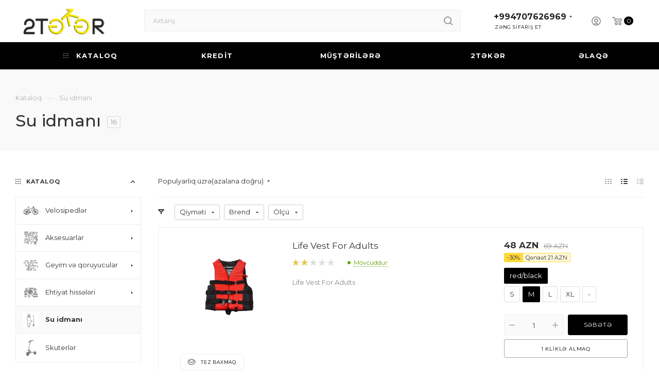

--- FILE ---
content_type: text/html; charset=UTF-8
request_url: https://2teker.az/catalog/su-idman-n/
body_size: 56840
content:
<!DOCTYPE html>
<html xmlns="http://www.w3.org/1999/xhtml" xml:lang="ru" lang="ru"  >
<head>
	<title>Su idmanı - 2teker.az - online velosiped mağazası</title>
	<meta name="viewport" content="initial-scale=1.0, width=device-width" />
	<meta name="HandheldFriendly" content="true" />
	<meta name="yes" content="yes" />
	<meta name="apple-mobile-web-app-status-bar-style" content="black" />
	<meta name="SKYPE_TOOLBAR" content="SKYPE_TOOLBAR_PARSER_COMPATIBLE" />
	<meta http-equiv="Content-Type" content="text/html; charset=UTF-8" />
<meta name="keywords" content="velosiped satışı , velosiped satişi , velosiped baku , velosiped bakı , velosiped baki , velosiped almaq bakı , velosiped bakida, velosiped almaq,  velosiped bakıda , velosiped satisi , velosiped aksesuari , velosiped aksesuarı , velosiped aksesuarlari , online velosiped satisi , velosiped az , velosiped qiymətləri , velosiped 29 , velosiped 28 , velosiped 26 , velosiped qiymetleri , velosiped magazasi , velosiped ehtiyat hisseleri , velosiped kaskaları , stand up paddle , stand up paddleboarding , standup paddle , daxili kredit , kreditlə satış , hissə-hissə ödəmə" />
<meta name="description" content="Online velosiped mağazası" />
<link href="/bitrix/js/main/core/css/core.min.css?16165143043575" rel="stylesheet" />
<script data-skip-moving="true">(function(w, d, n) {var cl = "bx-core";var ht = d.documentElement;var htc = ht ? ht.className : undefined;if (htc === undefined || htc.indexOf(cl) !== -1){return;}var ua = n.userAgent;if (/(iPad;)|(iPhone;)/i.test(ua)){cl += " bx-ios";}else if (/Android/i.test(ua)){cl += " bx-android";}cl += (/(ipad|iphone|android|mobile|touch)/i.test(ua) ? " bx-touch" : " bx-no-touch");cl += w.devicePixelRatio && w.devicePixelRatio >= 2? " bx-retina": " bx-no-retina";var ieVersion = -1;if (/AppleWebKit/.test(ua)){cl += " bx-chrome";}else if ((ieVersion = getIeVersion()) > 0){cl += " bx-ie bx-ie" + ieVersion;if (ieVersion > 7 && ieVersion < 10 && !isDoctype()){cl += " bx-quirks";}}else if (/Opera/.test(ua)){cl += " bx-opera";}else if (/Gecko/.test(ua)){cl += " bx-firefox";}if (/Macintosh/i.test(ua)){cl += " bx-mac";}ht.className = htc ? htc + " " + cl : cl;function isDoctype(){if (d.compatMode){return d.compatMode == "CSS1Compat";}return d.documentElement && d.documentElement.clientHeight;}function getIeVersion(){if (/Opera/i.test(ua) || /Webkit/i.test(ua) || /Firefox/i.test(ua) || /Chrome/i.test(ua)){return -1;}var rv = -1;if (!!(w.MSStream) && !(w.ActiveXObject) && ("ActiveXObject" in w)){rv = 11;}else if (!!d.documentMode && d.documentMode >= 10){rv = 10;}else if (!!d.documentMode && d.documentMode >= 9){rv = 9;}else if (d.attachEvent && !/Opera/.test(ua)){rv = 8;}if (rv == -1 || rv == 8){var re;if (n.appName == "Microsoft Internet Explorer"){re = new RegExp("MSIE ([0-9]+[\.0-9]*)");if (re.exec(ua) != null){rv = parseFloat(RegExp.$1);}}else if (n.appName == "Netscape"){rv = 11;re = new RegExp("Trident/.*rv:([0-9]+[\.0-9]*)");if (re.exec(ua) != null){rv = parseFloat(RegExp.$1);}}}return rv;}})(window, document, navigator);</script>

<link href="/bitrix/js/intranet/intranet-common.min.css?160345616262422"  rel="stylesheet" />
<link href="/bitrix/js/ui/fonts/opensans/ui.font.opensans.min.css?16034562061861"  rel="stylesheet" />
<link href="/bitrix/js/main/popup/dist/main.popup.bundle.min.css?161356964223520"  rel="stylesheet" />
<link href="/bitrix/cache/css/s1/aspro_max/page_b3a0b4ccf2c8ca48317655f08968ebd7/page_b3a0b4ccf2c8ca48317655f08968ebd7_v1.css?176820293257667"  rel="stylesheet" />
<link href="/bitrix/cache/css/s1/aspro_max/default_c09ab637aee40c9964434c1e79b981ec/default_c09ab637aee40c9964434c1e79b981ec_v1.css?17682026581383"  rel="stylesheet" />
<link href="/bitrix/cache/css/s1/aspro_max/template_e5c112e14cce3eb0a3d27724f8ad357a/template_e5c112e14cce3eb0a3d27724f8ad357a_v1.css?17682026321206436"  data-template-style="true" rel="stylesheet" />




<link rel="preload" href="https://fonts.googleapis.com/css?family=Montserrat:300italic,400italic,500italic,700italic,400,300,500,700subset=latin,cyrillic-ext" as="font" crossorigin>
<link rel="stylesheet" href="https://fonts.googleapis.com/css?family=Montserrat:300italic,400italic,500italic,700italic,400,300,500,700subset=latin,cyrillic-ext">
					<script data-skip-moving="true" src="/bitrix/js/aspro.max/jquery-2.1.3.min.js"></script>
					<script data-skip-moving="true" src="/bitrix/templates/aspro_max/js/speed.min.js?=1603456872"></script>
<link rel="shortcut icon" href="/favicon.ico" type="image/x-icon" />
<meta property="ya:interaction" content="XML_FORM" />
<meta property="ya:interaction:url" content="https://2teker.az/catalog/su-idman-n/?mode=xml" />
<meta property="og:title" content="Su idmanı - 2teker.az - online velosiped mağazası" />
<meta property="og:type" content="website" />
<meta property="og:image" content="https://2teker.az/upload/CMax/317/ku454lqp4pz2d7vk7kkyq5j23k4yxuab/new_logo2.png" />
<link rel="image_src" href="https://2teker.az/upload/CMax/317/ku454lqp4pz2d7vk7kkyq5j23k4yxuab/new_logo2.png"  />
<meta property="og:url" content="https://2teker.az/catalog/su-idman-n/" />
<meta property="og:description" content="Online velosiped mağazası" />

			</head>
<body class=" site_s1  fill_bg_n catalog-delayed-btn-" id="main" data-site="/">
		
	<div id="panel"></div>
	
				<!--'start_frame_cache_basketitems-component-block'-->												<div id="ajax_basket"></div>
					<!--'end_frame_cache_basketitems-component-block'-->				<div class="cd-modal-bg"></div>
		<script data-skip-moving="true">
			var solutionName = 'arMaxOptions';
		</script>
		<script src="/bitrix/templates/aspro_max/js/setTheme.php?site_id=s1&site_dir=/" data-skip-moving="true"></script>
				<div class="wrapper1  header_bgcolored long_header colored_header with_left_block  catalog_page basket_normal basket_fill_COLOR side_LEFT block_side_NORMAL catalog_icons_Y banner_auto with_fast_view mheader-v1 header-v2 header-font-lower_N regions_N title_position_LEFT fill_ footer-v5 front-vindex1 mfixed_Y mfixed_view_always title-v2 lazy_Y with_phones compact-catalog dark-hover-overlay normal-catalog-img landing-normal big-banners-mobile-slider bottom-icons-panel-N compact-breadcrumbs-N catalog-delayed-btn-N  ">

<div class="mega_fixed_menu">
	<div class="maxwidth-theme">
		<svg class="svg svg-close" width="14" height="14" viewBox="0 0 14 14">
		  <path data-name="Rounded Rectangle 568 copy 16" d="M1009.4,953l5.32,5.315a0.987,0.987,0,0,1,0,1.4,1,1,0,0,1-1.41,0L1008,954.4l-5.32,5.315a0.991,0.991,0,0,1-1.4-1.4L1006.6,953l-5.32-5.315a0.991,0.991,0,0,1,1.4-1.4l5.32,5.315,5.31-5.315a1,1,0,0,1,1.41,0,0.987,0.987,0,0,1,0,1.4Z" transform="translate(-1001 -946)"></path>
		</svg>
		<i class="svg svg-close mask arrow"></i>
		<div class="row">
			<div class="col-md-9">
				<div class="left_menu_block">
					<div class="logo_block flexbox flexbox--row align-items-normal">
						<div class="logo">
							<a href="/"><img src="/upload/CMax/317/ku454lqp4pz2d7vk7kkyq5j23k4yxuab/new_logo2.png" alt="2teker.az - online velosiped mağazası" title="2teker.az - online velosiped mağazası" data-src="" /></a>						</div>
						<div class="top-description addr">
							İnternet-mağaza<br>						</div>
					</div>
					<div class="search_block">
						<div class="search_wrap">
							<div class="search-block">
												<div class="search-wrapper">
				<div id="title-search_mega_menu">
					<form action="/catalog/" class="search">
						<div class="search-input-div">
							<input class="search-input" id="title-search-input_mega_menu" type="text" name="q" value="" placeholder="Axtarış" size="20" maxlength="50" autocomplete="off" />
						</div>
						<div class="search-button-div">
							<button class="btn btn-search" type="submit" name="s" value="Axtarış"><i class="svg inline  svg-inline-search2" aria-hidden="true" ><svg class="" width="17" height="17" viewBox="0 0 17 17" aria-hidden="true"><path class="cls-1" d="M16.709,16.719a1,1,0,0,1-1.412,0l-3.256-3.287A7.475,7.475,0,1,1,15,7.5a7.433,7.433,0,0,1-1.549,4.518l3.258,3.289A1,1,0,0,1,16.709,16.719ZM7.5,2A5.5,5.5,0,1,0,13,7.5,5.5,5.5,0,0,0,7.5,2Z"></path></svg></i></button>
							<span class="close-block inline-search-hide"><span class="svg svg-close close-icons"></span></span>
						</div>
					</form>
				</div>
			</div>
								</div>
						</div>
					</div>
										<!-- noindex -->

	<div class="burger_menu_wrapper">
		
			<div class="top_link_wrapper">
				<div class="menu-item dropdown catalog wide_menu   active">
					<div class="wrap">
						<a class="dropdown-toggle" href="/catalog/">
							<div class="link-title color-theme-hover">
																	<i class="svg inline  svg-inline-icon_catalog" aria-hidden="true" ><svg xmlns="http://www.w3.org/2000/svg" width="10" height="10" viewBox="0 0 10 10"><path  data-name="Rounded Rectangle 969 copy 7" class="cls-1" d="M644,76a1,1,0,1,1-1,1A1,1,0,0,1,644,76Zm4,0a1,1,0,1,1-1,1A1,1,0,0,1,648,76Zm4,0a1,1,0,1,1-1,1A1,1,0,0,1,652,76Zm-8,4a1,1,0,1,1-1,1A1,1,0,0,1,644,80Zm4,0a1,1,0,1,1-1,1A1,1,0,0,1,648,80Zm4,0a1,1,0,1,1-1,1A1,1,0,0,1,652,80Zm-8,4a1,1,0,1,1-1,1A1,1,0,0,1,644,84Zm4,0a1,1,0,1,1-1,1A1,1,0,0,1,648,84Zm4,0a1,1,0,1,1-1,1A1,1,0,0,1,652,84Z" transform="translate(-643 -76)"/></svg></i>																KATALOQ							</div>
						</a>
													<span class="tail"></span>
							<div class="burger-dropdown-menu row">
								<div class="menu-wrapper" >
									
																														<div class="col-md-4 dropdown-submenu  has_img">
																						<a href="/catalog/velosipedy/" class="color-theme-hover" title="Velosipedlər">
												<span class="name option-font-bold">Velosipedlər</span>
											</a>
																								<div class="burger-dropdown-menu toggle_menu">
																																									<div class="menu-item   ">
															<a href="/catalog/velosipedy/gornye-mtv/" title="Dağ (МТВ)">
																<span class="name color-theme-hover">Dağ (МТВ)</span>
															</a>
																													</div>
																																									<div class="menu-item   ">
															<a href="/catalog/velosipedy/e_bike/" title="E-Bike">
																<span class="name color-theme-hover">E-Bike</span>
															</a>
																													</div>
																																									<div class="menu-item   ">
															<a href="/catalog/velosipedy/bmx/" title="BMX">
																<span class="name color-theme-hover">BMX</span>
															</a>
																													</div>
																																									<div class="menu-item   ">
															<a href="/catalog/velosipedy/gibridy/" title="Hibrid">
																<span class="name color-theme-hover">Hibrid</span>
															</a>
																													</div>
																																									<div class="menu-item   ">
															<a href="/catalog/velosipedy/detskie-i-podrostkovye/" title="Uşaq və yeniyetmə">
																<span class="name color-theme-hover">Uşaq və yeniyetmə</span>
															</a>
																													</div>
																																									<div class="menu-item   ">
															<a href="/catalog/velosipedy/gorodskie-i-dorozhnye/" title="Şəhər və yol">
																<span class="name color-theme-hover">Şəhər və yol</span>
															</a>
																													</div>
																																									<div class="menu-item   ">
															<a href="/catalog/velosipedy/shosse-velokross-gravel/" title="Şosse və gravel">
																<span class="name color-theme-hover">Şosse və gravel</span>
															</a>
																													</div>
																									</div>
																					</div>
									
																														<div class="col-md-4 dropdown-submenu  has_img">
																						<a href="/catalog/aksessuary/" class="color-theme-hover" title="Aksesuarlar">
												<span class="name option-font-bold">Aksesuarlar</span>
											</a>
																								<div class="burger-dropdown-menu toggle_menu">
																																									<div class="menu-item   ">
															<a href="/catalog/aksessuary/velokompyutery/" title="Velokompüterlər və saatlar">
																<span class="name color-theme-hover">Velokompüterlər və saatlar</span>
															</a>
																													</div>
																																									<div class="menu-item   ">
															<a href="/catalog/aksessuary/krylya/" title="Palçıqdan qorunma">
																<span class="name color-theme-hover">Palçıqdan qorunma</span>
															</a>
																													</div>
																																									<div class="menu-item   ">
															<a href="/catalog/aksessuary/flyagi-i-derzhateli/" title="Su qabı və tutacaqlar">
																<span class="name color-theme-hover">Su qabı və tutacaqlar</span>
															</a>
																													</div>
																																									<div class="menu-item   ">
															<a href="/catalog/aksessuary/bagazhniki-i-podnozhki/" title="Bagajlar və dayaqlar">
																<span class="name color-theme-hover">Bagajlar və dayaqlar</span>
															</a>
																													</div>
																																									<div class="menu-item   ">
															<a href="/catalog/aksessuary/nasosy/" title="Nasoslar">
																<span class="name color-theme-hover">Nasoslar</span>
															</a>
																													</div>
																																									<div class="menu-item   ">
															<a href="/catalog/aksessuary/gripsy/" title="Gripslər və sükan sarğıları">
																<span class="name color-theme-hover">Gripslər və sükan sarğıları</span>
															</a>
																													</div>
																																									<div class="menu-item   ">
															<a href="/catalog/aksessuary/kilidl-r/" title="Kilidlər">
																<span class="name color-theme-hover">Kilidlər</span>
															</a>
																													</div>
																																									<div class="menu-item   ">
															<a href="/catalog/aksessuary/osveshchenie/" title="İşıqlandırma">
																<span class="name color-theme-hover">İşıqlandırma</span>
															</a>
																													</div>
																																									<div class="menu-item   ">
															<a href="/catalog/aksessuary/sumki-i-ryukzaki/" title="Çantalar, xurcunlar və telefon qabları">
																<span class="name color-theme-hover">Çantalar, xurcunlar və telefon qabları</span>
															</a>
																													</div>
																																									<div class="menu-item   ">
															<a href="/catalog/aksessuary/sedlo/" title="Oturacaq">
																<span class="name color-theme-hover">Oturacaq</span>
															</a>
																													</div>
																																									<div class="menu-item   ">
															<a href="/catalog/aksessuary/signaly/" title="Siqnallar">
																<span class="name color-theme-hover">Siqnallar</span>
															</a>
																													</div>
																																									<div class="menu-item   ">
															<a href="/catalog/aksessuary/veloinstrumenty/" title="Velosiped alətləri">
																<span class="name color-theme-hover">Velosiped alətləri</span>
															</a>
																													</div>
																																									<div class="menu-item   ">
															<a href="/catalog/aksessuary/drugoe/" title="Digər məhsullar">
																<span class="name color-theme-hover">Digər məhsullar</span>
															</a>
																													</div>
																									</div>
																					</div>
									
																														<div class="col-md-4 dropdown-submenu  has_img">
																						<a href="/catalog/ekipirovka/" class="color-theme-hover" title="Geyim və qoruyucular">
												<span class="name option-font-bold">Geyim və qoruyucular</span>
											</a>
																								<div class="burger-dropdown-menu toggle_menu">
																																									<div class="menu-item   ">
															<a href="/catalog/ekipirovka/ochki/" title="Eynəklər">
																<span class="name color-theme-hover">Eynəklər</span>
															</a>
																													</div>
																																									<div class="menu-item   ">
															<a href="/catalog/ekipirovka/zashchita/" title="Qoruyucular">
																<span class="name color-theme-hover">Qoruyucular</span>
															</a>
																													</div>
																																									<div class="menu-item   ">
															<a href="/catalog/ekipirovka/shlemy-shapki-i-bandany/" title="Dəbilqələr, papaqlar və bandanalar">
																<span class="name color-theme-hover">Dəbilqələr, papaqlar və bandanalar</span>
															</a>
																													</div>
																																									<div class="menu-item   ">
															<a href="/catalog/ekipirovka/perchatki/" title="Əlcəklər">
																<span class="name color-theme-hover">Əlcəklər</span>
															</a>
																													</div>
																																									<div class="menu-item   ">
															<a href="/catalog/ekipirovka/termobele/" title="Termal paltarlar">
																<span class="name color-theme-hover">Termal paltarlar</span>
															</a>
																													</div>
																																									<div class="menu-item   ">
															<a href="/catalog/ekipirovka/dzhersi/" title="Maykalar və futbolkalar">
																<span class="name color-theme-hover">Maykalar və futbolkalar</span>
															</a>
																													</div>
																																									<div class="menu-item   ">
															<a href="/catalog/ekipirovka/obuv-i-noski/" title="Corablar və ayyaqqabılar">
																<span class="name color-theme-hover">Corablar və ayyaqqabılar</span>
															</a>
																													</div>
																																									<div class="menu-item   ">
															<a href="/catalog/ekipirovka/kurtki-i-zhilety/" title="Ceketlər və yeleklər">
																<span class="name color-theme-hover">Ceketlər və yeleklər</span>
															</a>
																													</div>
																																									<div class="menu-item   ">
															<a href="/catalog/ekipirovka/shtany-i-shorty/" title="Şalvarlar və şortlar">
																<span class="name color-theme-hover">Şalvarlar və şortlar</span>
															</a>
																													</div>
																									</div>
																					</div>
									
																														<div class="col-md-4 dropdown-submenu  has_img">
																						<a href="/catalog/zapchasti/" class="color-theme-hover" title="Ehtiyat hissələri">
												<span class="name option-font-bold">Ehtiyat hissələri</span>
											</a>
																								<div class="burger-dropdown-menu toggle_menu">
																																									<div class="menu-item   ">
															<a href="/catalog/zapchasti/smazki-i-prochee/" title="Yağlar və digərləri">
																<span class="name color-theme-hover">Yağlar və digərləri</span>
															</a>
																													</div>
																																									<div class="menu-item   ">
															<a href="/catalog/zapchasti/inl-r/" title="Şinlər">
																<span class="name color-theme-hover">Şinlər</span>
															</a>
																													</div>
																																									<div class="menu-item   ">
															<a href="/catalog/zapchasti/trosa-i-rubashki/" title="Troslar və örtüklər">
																<span class="name color-theme-hover">Troslar və örtüklər</span>
															</a>
																													</div>
																																									<div class="menu-item   ">
															<a href="/catalog/zapchasti/ruli-i-vynosy/" title="Sükanlar və gövdələr">
																<span class="name color-theme-hover">Sükanlar və gövdələr</span>
															</a>
																													</div>
																																									<div class="menu-item   ">
															<a href="/catalog/zapchasti/petukhi-krepleniya-ramy-i-podshipniki/" title="Ötürücü askısı, çərçivə dayaqları və yataklar">
																<span class="name color-theme-hover">Ötürücü askısı, çərçivə dayaqları və yataklar</span>
															</a>
																													</div>
																																									<div class="menu-item   ">
															<a href="/catalog/zapchasti/transmissiya/" title="Transmisiya">
																<span class="name color-theme-hover">Transmisiya</span>
															</a>
																													</div>
																																									<div class="menu-item   ">
															<a href="/catalog/zapchasti/diski-i-vtulki/" title="Disklər və toplar">
																<span class="name color-theme-hover">Disklər və toplar</span>
															</a>
																													</div>
																																									<div class="menu-item   ">
															<a href="/catalog/zapchasti/tormoza-i-komplektuyushchie/" title="Əyləclər və hissələri">
																<span class="name color-theme-hover">Əyləclər və hissələri</span>
															</a>
																													</div>
																																									<div class="menu-item   ">
															<a href="/catalog/zapchasti/pokryshki-i-kamery/" title="Kameralar">
																<span class="name color-theme-hover">Kameralar</span>
															</a>
																													</div>
																																									<div class="menu-item   ">
															<a href="/catalog/zapchasti/pedali/" title="Pedallar">
																<span class="name color-theme-hover">Pedallar</span>
															</a>
																													</div>
																																									<div class="menu-item   ">
															<a href="/catalog/zapchasti/podsedelnye-shtyri/" title="Oturacağın borusu">
																<span class="name color-theme-hover">Oturacağın borusu</span>
															</a>
																													</div>
																									</div>
																					</div>
									
																														<div class="col-md-4  active has_img">
																						<a href="/catalog/su-idman-n/" class="color-theme-hover" title="Su idmanı">
												<span class="name option-font-bold">Su idmanı</span>
											</a>
																					</div>
									
																														<div class="col-md-4   has_img">
																						<a href="/catalog/skuterl-r/" class="color-theme-hover" title="Skuterlər">
												<span class="name option-font-bold">Skuterlər</span>
											</a>
																					</div>
																	</div>
							</div>
											</div>
				</div>
			</div>
					
		<div class="bottom_links_wrapper row">
								<div class="menu-item col-md-4 unvisible    ">
					<div class="wrap">
						<a class="" href="/help/hissehisse/">
							<div class="link-title color-theme-hover">
																KREDİT							</div>
						</a>
											</div>
				</div>
								<div class="menu-item col-md-4 unvisible dropdown   ">
					<div class="wrap">
						<a class="dropdown-toggle" href="/help/">
							<div class="link-title color-theme-hover">
																MÜŞTƏRİLƏRƏ							</div>
						</a>
													<span class="tail"></span>
							<div class="burger-dropdown-menu">
								<div class="menu-wrapper" >
									
																														<div class="  ">
																						<a href="/help/payment/" class="color-theme-hover" title="Ödəniş">
												<span class="name option-font-bold">Ödəniş</span>
											</a>
																					</div>
									
																														<div class="  ">
																						<a href="/help/delivery/" class="color-theme-hover" title="Çatdırılma">
												<span class="name option-font-bold">Çatdırılma</span>
											</a>
																					</div>
									
																														<div class="  ">
																						<a href="/help/vopros-otvet" class="color-theme-hover" title="FAQ">
												<span class="name option-font-bold">FAQ</span>
											</a>
																					</div>
									
																														<div class="  ">
																						<a href="/help/brands/" class="color-theme-hover" title="İstehsalçılar">
												<span class="name option-font-bold">İstehsalçılar</span>
											</a>
																					</div>
									
																														<div class="  ">
																						<a href="/help/blog/" class="color-theme-hover" title="Məqalələr">
												<span class="name option-font-bold">Məqalələr</span>
											</a>
																					</div>
									
																														<div class="  ">
																						<a href="/help/hissehisse/" class="color-theme-hover" title="Kredit">
												<span class="name option-font-bold">Kredit</span>
											</a>
																					</div>
																	</div>
							</div>
											</div>
				</div>
								<div class="menu-item col-md-4 unvisible dropdown   ">
					<div class="wrap">
						<a class="dropdown-toggle" href="/company/">
							<div class="link-title color-theme-hover">
																2TƏKƏR							</div>
						</a>
													<span class="tail"></span>
							<div class="burger-dropdown-menu">
								<div class="menu-wrapper" >
									
																														<div class="  ">
																						<a href="/company/news/" class="color-theme-hover" title="Xəbərlər">
												<span class="name option-font-bold">Xəbərlər</span>
											</a>
																					</div>
									
																														<div class="  ">
																						<a href="/company/partners/" class="color-theme-hover" title="Tərəfdaşlar">
												<span class="name option-font-bold">Tərəfdaşlar</span>
											</a>
																					</div>
																	</div>
							</div>
											</div>
				</div>
								<div class="menu-item col-md-4 unvisible    ">
					<div class="wrap">
						<a class="" href="/contacts/">
							<div class="link-title color-theme-hover">
																ƏLAQƏ							</div>
						</a>
											</div>
				</div>
					</div>

	</div>
					<!-- /noindex -->
														</div>
			</div>
			<div class="col-md-3">
				<div class="right_menu_block">
					<div class="contact_wrap">
						<div class="info">
							<div class="phone blocks">
								<div class="">
																	<!-- noindex -->
			<div class="phone with_dropdown white sm">
									<div class="wrap">
						<div>
									<i class="svg inline  svg-inline-phone" aria-hidden="true" ><svg xmlns="http://www.w3.org/2000/svg" width="5" height="11" viewBox="0 0 5 11"><path  data-name="Shape 51 copy 13" class="cls-1" d="M402.738,141a18.086,18.086,0,0,0,1.136,1.727,0.474,0.474,0,0,1-.144.735l-0.3.257a1,1,0,0,1-.805.279,4.641,4.641,0,0,1-1.491-.232,4.228,4.228,0,0,1-1.9-3.1,9.614,9.614,0,0,1,.025-4.3,4.335,4.335,0,0,1,1.934-3.118,4.707,4.707,0,0,1,1.493-.244,0.974,0.974,0,0,1,.8.272l0.3,0.255a0.481,0.481,0,0,1,.113.739c-0.454.677-.788,1.159-1.132,1.731a0.43,0.43,0,0,1-.557.181l-0.468-.061a0.553,0.553,0,0,0-.7.309,6.205,6.205,0,0,0-.395,2.079,6.128,6.128,0,0,0,.372,2.076,0.541,0.541,0,0,0,.7.3l0.468-.063a0.432,0.432,0,0,1,.555.175h0Z" transform="translate(-399 -133)"/></svg></i><a rel="nofollow" href="javascript:;">+994707626969</a>
										</div>
					</div>
								<div class="dropdown ">
					<div class="wrap srollbar-custom scroll-deferred">
																				<div class="more_phone"><a rel="nofollow" class="no-decript" href="tel:+994707626969">+994707626969</a></div>
											</div>
				</div>
				<i class="svg inline  svg-inline-down" aria-hidden="true" ><svg xmlns="http://www.w3.org/2000/svg" width="5" height="3" viewBox="0 0 5 3"><path class="cls-1" d="M250,80h5l-2.5,3Z" transform="translate(-250 -80)"/></svg></i>			</div>
			<!-- /noindex -->
												</div>
								<div class="callback_wrap">
									<span class="callback-block animate-load font_upper colored" data-event="jqm" data-param-form_id="SIMPLE_FORM_12" data-name="callback">ZƏNG SİFARİŞ ET</span>
								</div>
							</div>
							<div class="question_button_wrapper">
								<span class="btn btn-lg btn-transparent-border-color btn-wide animate-load colored_theme_hover_bg-el" data-event="jqm" data-param-form_id="SIMPLE_FORM_13" data-name="ask">
									Müracİət et								</span>
							</div>
							<div class="person_wrap">
		<!--'start_frame_cache_header-auth-block1'-->			<!-- noindex --><div class="auth_wr_inner "><a rel="nofollow" title="Mənim kabinetim" class="personal-link dark-color animate-load" data-event="jqm" data-param-type="auth" data-param-backurl="/catalog/su-idman-n/" data-name="auth" href="/personal/"><i class="svg inline big svg-inline-cabinet" aria-hidden="true" title="Mənim kabinetim"><svg class="" width="18" height="18" viewBox="0 0 18 18"><path data-name="Ellipse 206 copy 4" class="cls-1" d="M909,961a9,9,0,1,1,9-9A9,9,0,0,1,909,961Zm2.571-2.5a6.825,6.825,0,0,0-5.126,0A6.825,6.825,0,0,0,911.571,958.5ZM909,945a6.973,6.973,0,0,0-4.556,12.275,8.787,8.787,0,0,1,9.114,0A6.973,6.973,0,0,0,909,945Zm0,10a4,4,0,1,1,4-4A4,4,0,0,1,909,955Zm0-6a2,2,0,1,0,2,2A2,2,0,0,0,909,949Z" transform="translate(-900 -943)"></path></svg></i><span class="wrap"><span class="name">Giriş</span></span></a></div><!-- /noindex -->		<!--'end_frame_cache_header-auth-block1'-->
			<!--'start_frame_cache_mobile-basket-with-compare-block1'-->		<!-- noindex -->
					<div class="menu middle">
				<ul>
					<li class="counters">
						<a rel="nofollow" class="dark-color basket-link basket ready " href="/basket/">
							<i class="svg  svg-inline-basket" aria-hidden="true" ><svg class="" width="19" height="16" viewBox="0 0 19 16"><path data-name="Ellipse 2 copy 9" class="cls-1" d="M956.047,952.005l-0.939,1.009-11.394-.008-0.952-1-0.953-6h-2.857a0.862,0.862,0,0,1-.952-1,1.025,1.025,0,0,1,1.164-1h2.327c0.3,0,.6.006,0.6,0.006a1.208,1.208,0,0,1,1.336.918L943.817,947h12.23L957,948v1Zm-11.916-3,0.349,2h10.007l0.593-2Zm1.863,5a3,3,0,1,1-3,3A3,3,0,0,1,945.994,954.005ZM946,958a1,1,0,1,0-1-1A1,1,0,0,0,946,958Zm7.011-4a3,3,0,1,1-3,3A3,3,0,0,1,953.011,954.005ZM953,958a1,1,0,1,0-1-1A1,1,0,0,0,953,958Z" transform="translate(-938 -944)"></path></svg></i>							<span>Səbət<span class="count empted">0</span></span>
						</a>
					</li>
					<li class="counters">
						<a rel="nofollow" class="dark-color basket-link delay ready " href="/basket/#delayed">
							<i class="svg  svg-inline-basket" aria-hidden="true" ><svg xmlns="http://www.w3.org/2000/svg" width="16" height="13" viewBox="0 0 16 13"><defs><style>.clsw-1{fill:#fff;fill-rule:evenodd;}</style></defs><path class="clsw-1" d="M506.755,141.6l0,0.019s-4.185,3.734-5.556,4.973a0.376,0.376,0,0,1-.076.056,1.838,1.838,0,0,1-1.126.357,1.794,1.794,0,0,1-1.166-.4,0.473,0.473,0,0,1-.1-0.076c-1.427-1.287-5.459-4.878-5.459-4.878l0-.019A4.494,4.494,0,1,1,500,135.7,4.492,4.492,0,1,1,506.755,141.6Zm-3.251-5.61A2.565,2.565,0,0,0,501,138h0a1,1,0,1,1-2,0h0a2.565,2.565,0,0,0-2.506-2,2.5,2.5,0,0,0-1.777,4.264l-0.013.019L500,145.1l5.179-4.749c0.042-.039.086-0.075,0.126-0.117l0.052-.047-0.006-.008A2.494,2.494,0,0,0,503.5,135.993Z" transform="translate(-492 -134)"/></svg></i>							<span>Təxirə salınmışlar<span class="count empted">0</span></span>
						</a>
					</li>
				</ul>
			</div>
						<!-- /noindex -->
		<!--'end_frame_cache_mobile-basket-with-compare-block1'-->								</div>
						</div>
					</div>
					<div class="footer_wrap">
						
		
							<div class="email blocks color-theme-hover">
					<i class="svg inline  svg-inline-email" aria-hidden="true" ><svg xmlns="http://www.w3.org/2000/svg" width="11" height="9" viewBox="0 0 11 9"><path  data-name="Rectangle 583 copy 16" class="cls-1" d="M367,142h-7a2,2,0,0,1-2-2v-5a2,2,0,0,1,2-2h7a2,2,0,0,1,2,2v5A2,2,0,0,1,367,142Zm0-2v-3.039L364,139h-1l-3-2.036V140h7Zm-6.634-5,3.145,2.079L366.634,135h-6.268Z" transform="translate(-358 -133)"/></svg></i>					<a href="mailto:info@2teker.az">info@2teker.az</a>				</div>
		
		
							<div class="address blocks">
					<i class="svg inline  svg-inline-addr" aria-hidden="true" ><svg xmlns="http://www.w3.org/2000/svg" width="9" height="12" viewBox="0 0 9 12"><path class="cls-1" d="M959.135,82.315l0.015,0.028L955.5,87l-3.679-4.717,0.008-.013a4.658,4.658,0,0,1-.83-2.655,4.5,4.5,0,1,1,9,0A4.658,4.658,0,0,1,959.135,82.315ZM955.5,77a2.5,2.5,0,0,0-2.5,2.5,2.467,2.467,0,0,0,.326,1.212l-0.014.022,2.181,3.336,2.034-3.117c0.033-.046.063-0.094,0.093-0.142l0.066-.1-0.007-.009a2.468,2.468,0,0,0,.32-1.2A2.5,2.5,0,0,0,955.5,77Z" transform="translate(-951 -75)"/></svg></i>					<div>
	 &nbsp;Səməd Vurğun küçəsi 61C
</div>
 <br>				</div>
		
							<div class="social-block">
							<div class="social-icons">
		<!-- noindex -->
	<ul>
							<li class="facebook">
				<a href="https://www.facebook.com/2tekerbaku" target="_blank" rel="nofollow" title="Facebook">
					Facebook				</a>
			</li>
									<li class="instagram">
				<a href="https://www.instagram.com/2teker/" target="_blank" rel="nofollow" title="Instagram">
					Instagram				</a>
			</li>
									<li class="ytb">
				<a href="https://www.youtube.com/@2Tekerbikeshop" target="_blank" rel="nofollow" title="YouTube">
					YouTube				</a>
			</li>
																		<li class="whats">
				<a href="https://wa.me/+994707626969" target="_blank" rel="nofollow" title="WhatsApp">
					WhatsApp				</a>
			</li>
									<li class="tiktok">
				<a href="https://www.tiktok.com/@2teker.az" target="_blank" rel="nofollow" title="TikTok">
					TikTok				</a>
			</li>
									</ul>
	<!-- /noindex -->
</div>						</div>
					</div>
				</div>
			</div>
		</div>
	</div>
</div>
<div class="header_wrap visible-lg visible-md title-v2 ">
	<header id="header">
		<div class="header-wrapper">
	<div class="logo_and_menu-row with-search">
		<div class="logo-row short paddings">
			<div class="maxwidth-theme">
				<div class="row">
					<div class="col-md-12">
						<div class="logo-block pull-left floated">
							<div class="logo">
								<a href="/"><img src="/upload/CMax/317/ku454lqp4pz2d7vk7kkyq5j23k4yxuab/new_logo2.png" alt="2teker.az - online velosiped mağazası" title="2teker.az - online velosiped mağazası" data-src="" /></a>							</div>
						</div>
						
						<div class="search_wrap pull-left">
							<div class="search-block inner-table-block">
												<div class="search-wrapper">
				<div id="title-search_fixed">
					<form action="/catalog/" class="search">
						<div class="search-input-div">
							<input class="search-input" id="title-search-input_fixed" type="text" name="q" value="" placeholder="Axtarış" size="20" maxlength="50" autocomplete="off" />
						</div>
						<div class="search-button-div">
															<button class="btn btn-search" type="submit" name="s" value="Axtarış">
									<i class="svg inline  svg-inline-search2" aria-hidden="true" ><svg class="" width="17" height="17" viewBox="0 0 17 17" aria-hidden="true"><path class="cls-1" d="M16.709,16.719a1,1,0,0,1-1.412,0l-3.256-3.287A7.475,7.475,0,1,1,15,7.5a7.433,7.433,0,0,1-1.549,4.518l3.258,3.289A1,1,0,0,1,16.709,16.719ZM7.5,2A5.5,5.5,0,1,0,13,7.5,5.5,5.5,0,0,0,7.5,2Z"></path></svg></i>								</button>
														<span class="close-block inline-search-hide"><span class="svg svg-close close-icons colored_theme_hover"></span></span>
						</div>
					</form>
				</div>
			</div>
								</div>
						</div>
						<div class="right-icons pull-right wb">
						<div class="pull-right">
							<div class="lang_block wrap_icon">
															</div>
						</div>
							<div class="pull-right">
																		<!--'start_frame_cache_header-basket-with-compare-block1'-->													<!-- noindex -->
											<div class="wrap_icon wrap_basket baskets">
											<a rel="nofollow" class="basket-link delay  big " href="/basket/#delayed" title="Təxirə salınmış malların siyahısı boşdur">
							<span class="js-basket-block">
								<i class="svg inline  svg-inline-wish big" aria-hidden="true" ><svg xmlns="http://www.w3.org/2000/svg" width="20" height="16" viewBox="0 0 20 16"><path  data-name="Ellipse 270 copy 3" class="clsw-1" d="M682.741,81.962L682.75,82l-0.157.142a5.508,5.508,0,0,1-1.009.911L675,89h-2l-6.5-5.9a5.507,5.507,0,0,1-1.188-1.078l-0.057-.052,0-.013A5.484,5.484,0,1,1,674,75.35,5.485,5.485,0,1,1,682.741,81.962ZM678.5,75a3.487,3.487,0,0,0-3.446,3H675a1,1,0,0,1-2,0h-0.054a3.491,3.491,0,1,0-5.924,2.971L667,81l7,6,7-6-0.023-.028A3.5,3.5,0,0,0,678.5,75Z" transform="translate(-664 -73)"/></svg></i>								<span class="title dark_link">Təxirə salınmışlar</span>
								<span class="count">0</span>
							</span>
						</a>
											</div>
																<div class="wrap_icon wrap_basket baskets top_basket">
											<a rel="nofollow" class="basket-link basket   big " href="/basket/" title="Səbət boşdur">
							<span class="js-basket-block">
								<i class="svg inline  svg-inline-basket big" aria-hidden="true" ><svg class="" width="19" height="16" viewBox="0 0 19 16"><path data-name="Ellipse 2 copy 9" class="cls-1" d="M956.047,952.005l-0.939,1.009-11.394-.008-0.952-1-0.953-6h-2.857a0.862,0.862,0,0,1-.952-1,1.025,1.025,0,0,1,1.164-1h2.327c0.3,0,.6.006,0.6,0.006a1.208,1.208,0,0,1,1.336.918L943.817,947h12.23L957,948v1Zm-11.916-3,0.349,2h10.007l0.593-2Zm1.863,5a3,3,0,1,1-3,3A3,3,0,0,1,945.994,954.005ZM946,958a1,1,0,1,0-1-1A1,1,0,0,0,946,958Zm7.011-4a3,3,0,1,1-3,3A3,3,0,0,1,953.011,954.005ZM953,958a1,1,0,1,0-1-1A1,1,0,0,0,953,958Z" transform="translate(-938 -944)"></path></svg></i>																<span class="title dark_link">Səbət</span>
																<span class="count">0</span>
							</span>
						</a>
						<span class="basket_hover_block loading_block loading_block_content"></span>
											</div>
										<!-- /noindex -->
							<!--'end_frame_cache_header-basket-with-compare-block1'-->													</div>
							<div class="pull-right">
								<div class="wrap_icon inner-table-block person">
		<!--'start_frame_cache_header-auth-block2'-->			<!-- noindex --><div class="auth_wr_inner "><a rel="nofollow" title="Mənim kabinetim" class="personal-link dark-color animate-load" data-event="jqm" data-param-type="auth" data-param-backurl="/catalog/su-idman-n/" data-name="auth" href="/personal/"><i class="svg inline big svg-inline-cabinet" aria-hidden="true" title="Mənim kabinetim"><svg class="" width="18" height="18" viewBox="0 0 18 18"><path data-name="Ellipse 206 copy 4" class="cls-1" d="M909,961a9,9,0,1,1,9-9A9,9,0,0,1,909,961Zm2.571-2.5a6.825,6.825,0,0,0-5.126,0A6.825,6.825,0,0,0,911.571,958.5ZM909,945a6.973,6.973,0,0,0-4.556,12.275,8.787,8.787,0,0,1,9.114,0A6.973,6.973,0,0,0,909,945Zm0,10a4,4,0,1,1,4-4A4,4,0,0,1,909,955Zm0-6a2,2,0,1,0,2,2A2,2,0,0,0,909,949Z" transform="translate(-900 -943)"></path></svg></i><span class="wrap"><span class="name">Giriş</span></span></a></div><!-- /noindex -->		<!--'end_frame_cache_header-auth-block2'-->
									</div>
							</div>
						</div>
						<div class="pull-right">
							<div class="wrap_icon inner-table-block">
								<div class="phone-block blocks">
																											<!-- noindex -->
			<div class="phone with_dropdown no-icons">
									<i class="svg inline  svg-inline-phone" aria-hidden="true" ><svg class="" width="5" height="13" viewBox="0 0 5 13"><path class="cls-phone" d="M785.738,193.457a22.174,22.174,0,0,0,1.136,2.041,0.62,0.62,0,0,1-.144.869l-0.3.3a0.908,0.908,0,0,1-.805.33,4.014,4.014,0,0,1-1.491-.274c-1.2-.679-1.657-2.35-1.9-3.664a13.4,13.4,0,0,1,.024-5.081c0.255-1.316.73-2.991,1.935-3.685a4.025,4.025,0,0,1,1.493-.288,0.888,0.888,0,0,1,.8.322l0.3,0.3a0.634,0.634,0,0,1,.113.875c-0.454.8-.788,1.37-1.132,2.045-0.143.28-.266,0.258-0.557,0.214l-0.468-.072a0.532,0.532,0,0,0-.7.366,8.047,8.047,0,0,0-.023,4.909,0.521,0.521,0,0,0,.7.358l0.468-.075c0.291-.048.4-0.066,0.555,0.207h0Z" transform="translate(-782 -184)"/></svg></i><a rel="nofollow" href="javascript:;">+994707626969</a>
								<div class="dropdown ">
					<div class="wrap srollbar-custom scroll-deferred">
																				<div class="more_phone"><a rel="nofollow" class="no-decript" href="tel:+994707626969">+994707626969</a></div>
											</div>
				</div>
				<i class="svg inline  svg-inline-down" aria-hidden="true" ><svg xmlns="http://www.w3.org/2000/svg" width="5" height="3" viewBox="0 0 5 3"><path class="cls-1" d="M250,80h5l-2.5,3Z" transform="translate(-250 -80)"/></svg></i>			</div>
			<!-- /noindex -->
																																<div class="inline-block">
											<span class="callback-block animate-load colored" data-event="jqm" data-param-form_id="SIMPLE_FORM_12" data-name="callback">ZƏNG SİFARİŞ ET</span>
										</div>
																	</div>
							</div>
						</div>
					</div>
				</div>
			</div>
		</div>	</div>
	<div class="menu-row middle-block bgcolored">
		<div class="maxwidth-theme">
			<div class="row">
				<div class="col-md-12">
					<div class="menu-only">
						<nav class="mega-menu sliced">
										<div class="table-menu">
		<table>
			<tr>
					<td class="menu-item unvisible dropdown catalog wide_menu   active">
						<div class="wrap">
							<a class="dropdown-toggle" href="/catalog/">
								<div>
																			<i class="svg inline  svg-inline-icon_catalog" aria-hidden="true" ><svg xmlns="http://www.w3.org/2000/svg" width="10" height="10" viewBox="0 0 10 10"><path  data-name="Rounded Rectangle 969 copy 7" class="cls-1" d="M644,76a1,1,0,1,1-1,1A1,1,0,0,1,644,76Zm4,0a1,1,0,1,1-1,1A1,1,0,0,1,648,76Zm4,0a1,1,0,1,1-1,1A1,1,0,0,1,652,76Zm-8,4a1,1,0,1,1-1,1A1,1,0,0,1,644,80Zm4,0a1,1,0,1,1-1,1A1,1,0,0,1,648,80Zm4,0a1,1,0,1,1-1,1A1,1,0,0,1,652,80Zm-8,4a1,1,0,1,1-1,1A1,1,0,0,1,644,84Zm4,0a1,1,0,1,1-1,1A1,1,0,0,1,648,84Zm4,0a1,1,0,1,1-1,1A1,1,0,0,1,652,84Z" transform="translate(-643 -76)"/></svg></i>																		KATALOQ																			<i class="svg inline  svg-inline-down" aria-hidden="true" ><svg xmlns="http://www.w3.org/2000/svg" width="5" height="3" viewBox="0 0 5 3"><path class="cls-1" d="M250,80h5l-2.5,3Z" transform="translate(-250 -80)"/></svg></i>																	</div>
							</a>
																							<span class="tail"></span>
								<div class="dropdown-menu  long-menu-items BRANDS">
																			<div class="menu-navigation">
											<div class="menu-navigation__sections-wrapper">
												<div class="customScrollbar">
													<div class="menu-navigation__sections">
																													<div class="menu-navigation__sections-item">
																<a
																	href="/catalog/velosipedy/"
																	class="menu-navigation__sections-item-link font_xs dark_link  menu-navigation__sections-item-link--image menu-navigation__sections-item-dropdown"
																>
																																			<i class="svg inline  svg-inline-right" aria-hidden="true" ><svg xmlns="http://www.w3.org/2000/svg" width="3" height="5" viewBox="0 0 3 5"><path  data-name="Rectangle 4 copy" class="cls-1" d="M203,84V79l3,2.5Z" transform="translate(-203 -79)"/></svg></i>																																																				<span class="image colored_theme_svg ">
																																																																													<img class="lazy" data-src="/upload/iblock/eea/1.jpg" src="/bitrix/templates/aspro_max/images/loaders/double_ring.svg" alt="" title="" />
																																					</span>
																																		<span class="name">Velosipedlər</span>
																</a>
															</div>
																													<div class="menu-navigation__sections-item">
																<a
																	href="/catalog/aksessuary/"
																	class="menu-navigation__sections-item-link font_xs dark_link  menu-navigation__sections-item-link--image menu-navigation__sections-item-dropdown"
																>
																																			<i class="svg inline  svg-inline-right" aria-hidden="true" ><svg xmlns="http://www.w3.org/2000/svg" width="3" height="5" viewBox="0 0 3 5"><path  data-name="Rectangle 4 copy" class="cls-1" d="M203,84V79l3,2.5Z" transform="translate(-203 -79)"/></svg></i>																																																				<span class="image colored_theme_svg ">
																																																																													<img class="lazy" data-src="/upload/iblock/ec1/54654654.jpg" src="/bitrix/templates/aspro_max/images/loaders/double_ring.svg" alt="" title="" />
																																					</span>
																																		<span class="name">Aksesuarlar</span>
																</a>
															</div>
																													<div class="menu-navigation__sections-item">
																<a
																	href="/catalog/ekipirovka/"
																	class="menu-navigation__sections-item-link font_xs dark_link  menu-navigation__sections-item-link--image menu-navigation__sections-item-dropdown"
																>
																																			<i class="svg inline  svg-inline-right" aria-hidden="true" ><svg xmlns="http://www.w3.org/2000/svg" width="3" height="5" viewBox="0 0 3 5"><path  data-name="Rectangle 4 copy" class="cls-1" d="M203,84V79l3,2.5Z" transform="translate(-203 -79)"/></svg></i>																																																				<span class="image colored_theme_svg ">
																																																																													<img class="lazy" data-src="/upload/iblock/952/d4c6d18cadcf3f4555a9ce6cb67db4dd.png" src="/bitrix/templates/aspro_max/images/loaders/double_ring.svg" alt="" title="" />
																																					</span>
																																		<span class="name">Geyim və qoruyucular</span>
																</a>
															</div>
																													<div class="menu-navigation__sections-item">
																<a
																	href="/catalog/zapchasti/"
																	class="menu-navigation__sections-item-link font_xs dark_link  menu-navigation__sections-item-link--image menu-navigation__sections-item-dropdown"
																>
																																			<i class="svg inline  svg-inline-right" aria-hidden="true" ><svg xmlns="http://www.w3.org/2000/svg" width="3" height="5" viewBox="0 0 3 5"><path  data-name="Rectangle 4 copy" class="cls-1" d="M203,84V79l3,2.5Z" transform="translate(-203 -79)"/></svg></i>																																																				<span class="image colored_theme_svg ">
																																																																													<img class="lazy" data-src="/upload/iblock/106/1313602970_1282847982_velo.jpg" src="/bitrix/templates/aspro_max/images/loaders/double_ring.svg" alt="" title="" />
																																					</span>
																																		<span class="name">Ehtiyat hissələri</span>
																</a>
															</div>
																													<div class="menu-navigation__sections-item active">
																<a
																	href="/catalog/su-idman-n/"
																	class="menu-navigation__sections-item-link font_xs colored_theme_text  menu-navigation__sections-item-link--image"
																>
																																																				<span class="image colored_theme_svg ">
																																																																													<img class="lazy" data-src="/upload/iblock/745/7yzph1pr3fbu5p33u69ybi92giyv0yck/sup_floatair_paddel.jpg" src="/bitrix/templates/aspro_max/images/loaders/double_ring.svg" alt="" title="" />
																																					</span>
																																		<span class="name">Su idmanı</span>
																</a>
															</div>
																													<div class="menu-navigation__sections-item">
																<a
																	href="/catalog/skuterl-r/"
																	class="menu-navigation__sections-item-link font_xs dark_link  menu-navigation__sections-item-link--image"
																>
																																																				<span class="image colored_theme_svg ">
																																																																													<img class="lazy" data-src="/upload/iblock/c74/s9ic78nqb5h8wb7nr1n5i7wdbjqcjm2j/Screenshot-2023_06_09-1219002.jpg" src="/bitrix/templates/aspro_max/images/loaders/double_ring.svg" alt="" title="" />
																																					</span>
																																		<span class="name">Skuterlər</span>
																</a>
															</div>
																											</div>
												</div>
											</div>
											<div class="menu-navigation__content">
																		<div class="customScrollbar">
										<ul class="menu-wrapper menu-type-4" >
																																																														<li class="dropdown-submenu   has_img parent-items">
																													<div class="flexbox flex-reverse">
																																																																																<div class="subitems-wrapper">
																	<ul class="menu-wrapper" >
																																																								<li class=" icon  has_img">
																												<div class="menu_img icon">
						<a href="/catalog/velosipedy/gornye-mtv/" class="noborder img_link colored_theme_svg">
															<img class="lazy" src="/bitrix/templates/aspro_max/images/loaders/double_ring.svg" data-src="/upload/resize_cache/uf/711/mgn48gofg07xnuoz03hhfwlm9af9plf3/60_60_0/1.webp" alt="Dağ (МТВ)" title="Dağ (МТВ)" />
													</a>
					</div>
														<a href="/catalog/velosipedy/gornye-mtv/" title="Dağ (МТВ)">
						<span class="name option-font-bold">Dağ (МТВ)</span>							</a>
																											</li>
																																																								<li class="   has_img">
																												<div class="menu_img ">
						<a href="/catalog/velosipedy/e_bike/" class="noborder img_link colored_theme_svg">
															<img class="lazy" src="/bitrix/templates/aspro_max/images/loaders/double_ring.svg" data-src="/upload/resize_cache/iblock/e82/60_60_0/232201E_ligh3t.jpg" alt="E-Bike" title="E-Bike" />
													</a>
					</div>
														<a href="/catalog/velosipedy/e_bike/" title="E-Bike">
						<span class="name option-font-bold">E-Bike</span>							</a>
																											</li>
																																																								<li class="   has_img">
																												<div class="menu_img ">
						<a href="/catalog/velosipedy/bmx/" class="noborder img_link colored_theme_svg">
															<img class="lazy" src="/bitrix/templates/aspro_max/images/loaders/double_ring.svg" data-src="/upload/resize_cache/iblock/e29/kti1yg4ehb2wwnzjfc3kosbm9rlug6yn/60_60_0/BMX_2_HQ_0017756.jpg" alt="BMX" title="BMX" />
													</a>
					</div>
														<a href="/catalog/velosipedy/bmx/" title="BMX">
						<span class="name option-font-bold">BMX</span>							</a>
																											</li>
																																																								<li class="   has_img">
																												<div class="menu_img ">
						<a href="/catalog/velosipedy/gibridy/" class="noborder img_link colored_theme_svg">
															<img class="lazy" src="/bitrix/templates/aspro_max/images/loaders/double_ring.svg" data-src="/upload/resize_cache/iblock/365/60_60_0/2.jpg" alt="Hibrid" title="Hibrid" />
													</a>
					</div>
														<a href="/catalog/velosipedy/gibridy/" title="Hibrid">
						<span class="name option-font-bold">Hibrid</span>							</a>
																											</li>
																																																								<li class="   has_img">
																												<div class="menu_img ">
						<a href="/catalog/velosipedy/detskie-i-podrostkovye/" class="noborder img_link colored_theme_svg">
															<img class="lazy" src="/bitrix/templates/aspro_max/images/loaders/double_ring.svg" data-src="/upload/resize_cache/iblock/f95/60_60_0/4.jpg" alt="Uşaq və yeniyetmə" title="Uşaq və yeniyetmə" />
													</a>
					</div>
														<a href="/catalog/velosipedy/detskie-i-podrostkovye/" title="Uşaq və yeniyetmə">
						<span class="name option-font-bold">Uşaq və yeniyetmə</span>							</a>
																											</li>
																																																								<li class="   has_img">
																												<div class="menu_img ">
						<a href="/catalog/velosipedy/gorodskie-i-dorozhnye/" class="noborder img_link colored_theme_svg">
															<img class="lazy" src="/bitrix/templates/aspro_max/images/loaders/double_ring.svg" data-src="/upload/resize_cache/iblock/a1f/60_60_0/5.jpg" alt="Şəhər və yol" title="Şəhər və yol" />
													</a>
					</div>
														<a href="/catalog/velosipedy/gorodskie-i-dorozhnye/" title="Şəhər və yol">
						<span class="name option-font-bold">Şəhər və yol</span>							</a>
																											</li>
																																																								<li class="   has_img">
																												<div class="menu_img ">
						<a href="/catalog/velosipedy/shosse-velokross-gravel/" class="noborder img_link colored_theme_svg">
															<img class="lazy" src="/bitrix/templates/aspro_max/images/loaders/double_ring.svg" data-src="/upload/resize_cache/iblock/48b/60_60_0/3.jpg" alt="Şosse və gravel" title="Şosse və gravel" />
													</a>
					</div>
														<a href="/catalog/velosipedy/shosse-velokross-gravel/" title="Şosse və gravel">
						<span class="name option-font-bold">Şosse və gravel</span>							</a>
																											</li>
																																			</ul>
																</div>
															</div>
																											</li>
																																																																										<li class="dropdown-submenu   has_img parent-items">
																													<div class="flexbox flex-reverse">
																																																																																<div class="subitems-wrapper">
																	<ul class="menu-wrapper" >
																																																								<li class="   has_img">
																												<div class="menu_img ">
						<a href="/catalog/aksessuary/velokompyutery/" class="noborder img_link colored_theme_svg">
															<img class="lazy" src="/bitrix/templates/aspro_max/images/loaders/double_ring.svg" data-src="/upload/resize_cache/iblock/a04/60_60_0/a1.jpg" alt="Velokompüterlər və saatlar" title="Velokompüterlər və saatlar" />
													</a>
					</div>
														<a href="/catalog/aksessuary/velokompyutery/" title="Velokompüterlər və saatlar">
						<span class="name option-font-bold">Velokompüterlər və saatlar</span>							</a>
																											</li>
																																																								<li class="   has_img">
																												<div class="menu_img ">
						<a href="/catalog/aksessuary/krylya/" class="noborder img_link colored_theme_svg">
															<img class="lazy" src="/bitrix/templates/aspro_max/images/loaders/double_ring.svg" data-src="/upload/resize_cache/iblock/0cc/60_60_0/k1.jpg" alt="Palçıqdan qorunma" title="Palçıqdan qorunma" />
													</a>
					</div>
														<a href="/catalog/aksessuary/krylya/" title="Palçıqdan qorunma">
						<span class="name option-font-bold">Palçıqdan qorunma</span>							</a>
																											</li>
																																																								<li class="   has_img">
																												<div class="menu_img ">
						<a href="/catalog/aksessuary/flyagi-i-derzhateli/" class="noborder img_link colored_theme_svg">
															<img class="lazy" src="/bitrix/templates/aspro_max/images/loaders/double_ring.svg" data-src="/upload/resize_cache/iblock/0e0/60_60_0/f1.jpg" alt="Su qabı və tutacaqlar" title="Su qabı və tutacaqlar" />
													</a>
					</div>
														<a href="/catalog/aksessuary/flyagi-i-derzhateli/" title="Su qabı və tutacaqlar">
						<span class="name option-font-bold">Su qabı və tutacaqlar</span>							</a>
																											</li>
																																																								<li class="   has_img">
																												<div class="menu_img ">
						<a href="/catalog/aksessuary/bagazhniki-i-podnozhki/" class="noborder img_link colored_theme_svg">
															<img class="lazy" src="/bitrix/templates/aspro_max/images/loaders/double_ring.svg" data-src="/upload/resize_cache/iblock/6ee/60_60_0/b1.jpg" alt="Bagajlar və dayaqlar" title="Bagajlar və dayaqlar" />
													</a>
					</div>
														<a href="/catalog/aksessuary/bagazhniki-i-podnozhki/" title="Bagajlar və dayaqlar">
						<span class="name option-font-bold">Bagajlar və dayaqlar</span>							</a>
																											</li>
																																																								<li class="   has_img">
																												<div class="menu_img ">
						<a href="/catalog/aksessuary/nasosy/" class="noborder img_link colored_theme_svg">
															<img class="lazy" src="/bitrix/templates/aspro_max/images/loaders/double_ring.svg" data-src="/upload/resize_cache/iblock/b8b/60_60_0/v1.jpg" alt="Nasoslar" title="Nasoslar" />
													</a>
					</div>
														<a href="/catalog/aksessuary/nasosy/" title="Nasoslar">
						<span class="name option-font-bold">Nasoslar</span>							</a>
																											</li>
																																																								<li class="   has_img">
																												<div class="menu_img ">
						<a href="/catalog/aksessuary/gripsy/" class="noborder img_link colored_theme_svg">
															<img class="lazy" src="/bitrix/templates/aspro_max/images/loaders/double_ring.svg" data-src="/upload/resize_cache/iblock/f45/60_60_0/g1.jpg" alt="Gripslər və sükan sarğıları" title="Gripslər və sükan sarğıları" />
													</a>
					</div>
														<a href="/catalog/aksessuary/gripsy/" title="Gripslər və sükan sarğıları">
						<span class="name option-font-bold">Gripslər və sükan sarğıları</span>							</a>
																											</li>
																																																								<li class="   has_img">
																												<div class="menu_img ">
						<a href="/catalog/aksessuary/kilidl-r/" class="noborder img_link colored_theme_svg">
															<img class="lazy" src="/bitrix/templates/aspro_max/images/loaders/double_ring.svg" data-src="/upload/resize_cache/iblock/740/voqzgkgqdm1wn2adqv3ye2tvb796bw0m/60_60_0/lock_bontrager_comp_combo2.jpg" alt="Kilidlər" title="Kilidlər" />
													</a>
					</div>
														<a href="/catalog/aksessuary/kilidl-r/" title="Kilidlər">
						<span class="name option-font-bold">Kilidlər</span>							</a>
																											</li>
																																																								<li class="   has_img">
																												<div class="menu_img ">
						<a href="/catalog/aksessuary/osveshchenie/" class="noborder img_link colored_theme_svg">
															<img class="lazy" src="/bitrix/templates/aspro_max/images/loaders/double_ring.svg" data-src="/upload/resize_cache/iblock/e19/60_60_0/bike_lights_01.jpg" alt="İşıqlandırma" title="İşıqlandırma" />
													</a>
					</div>
														<a href="/catalog/aksessuary/osveshchenie/" title="İşıqlandırma">
						<span class="name option-font-bold">İşıqlandırma</span>							</a>
																											</li>
																																																								<li class="   has_img">
																												<div class="menu_img ">
						<a href="/catalog/aksessuary/sumki-i-ryukzaki/" class="noborder img_link colored_theme_svg">
															<img class="lazy" src="/bitrix/templates/aspro_max/images/loaders/double_ring.svg" data-src="/upload/resize_cache/iblock/af7/60_60_0/Lixada_20L.jpg_q50.jpg" alt="Çantalar, xurcunlar və telefon qabları" title="Çantalar, xurcunlar və telefon qabları" />
													</a>
					</div>
														<a href="/catalog/aksessuary/sumki-i-ryukzaki/" title="Çantalar, xurcunlar və telefon qabları">
						<span class="name option-font-bold">Çantalar, xurcunlar və telefon qabları</span>							</a>
																											</li>
																																																								<li class="   has_img">
																												<div class="menu_img ">
						<a href="/catalog/aksessuary/sedlo/" class="noborder img_link colored_theme_svg">
															<img class="lazy" src="/bitrix/templates/aspro_max/images/loaders/double_ring.svg" data-src="/upload/resize_cache/iblock/46b/60_60_0/s1.jpg" alt="Oturacaq" title="Oturacaq" />
													</a>
					</div>
														<a href="/catalog/aksessuary/sedlo/" title="Oturacaq">
						<span class="name option-font-bold">Oturacaq</span>							</a>
																											</li>
																																																								<li class="   has_img">
																												<div class="menu_img ">
						<a href="/catalog/aksessuary/signaly/" class="noborder img_link colored_theme_svg">
															<img class="lazy" src="/bitrix/templates/aspro_max/images/loaders/double_ring.svg" data-src="/upload/resize_cache/iblock/b3c/60_60_0/2155213966_velosipednyj_zvonok_.jpg" alt="Siqnallar" title="Siqnallar" />
													</a>
					</div>
														<a href="/catalog/aksessuary/signaly/" title="Siqnallar">
						<span class="name option-font-bold">Siqnallar</span>							</a>
																											</li>
																																																								<li class="   has_img">
																												<div class="menu_img ">
						<a href="/catalog/aksessuary/veloinstrumenty/" class="noborder img_link colored_theme_svg">
															<img class="lazy" src="/bitrix/templates/aspro_max/images/loaders/double_ring.svg" data-src="/upload/resize_cache/iblock/29e/60_60_0/image.jpg" alt="Velosiped alətləri" title="Velosiped alətləri" />
													</a>
					</div>
														<a href="/catalog/aksessuary/veloinstrumenty/" title="Velosiped alətləri">
						<span class="name option-font-bold">Velosiped alətləri</span>							</a>
																											</li>
																																																								<li class="   has_img">
																												<div class="menu_img ">
						<a href="/catalog/aksessuary/drugoe/" class="noborder img_link colored_theme_svg">
															<img class="lazy" src="/bitrix/templates/aspro_max/images/loaders/double_ring.svg" data-src="/upload/resize_cache/iblock/20c/60_60_0/90795.png" alt="Digər məhsullar" title="Digər məhsullar" />
													</a>
					</div>
														<a href="/catalog/aksessuary/drugoe/" title="Digər məhsullar">
						<span class="name option-font-bold">Digər məhsullar</span>							</a>
																											</li>
																																			</ul>
																</div>
															</div>
																											</li>
																																																																										<li class="dropdown-submenu   has_img parent-items">
																													<div class="flexbox flex-reverse">
																																																																																<div class="subitems-wrapper">
																	<ul class="menu-wrapper" >
																																																								<li class="   has_img">
																												<div class="menu_img ">
						<a href="/catalog/ekipirovka/ochki/" class="noborder img_link colored_theme_svg">
															<img class="lazy" src="/bitrix/templates/aspro_max/images/loaders/double_ring.svg" data-src="/upload/resize_cache/iblock/736/b0mtl00nod9revvrlrqekdyerx22i82k/60_60_0/at075p.jpg" alt="Eynəklər" title="Eynəklər" />
													</a>
					</div>
														<a href="/catalog/ekipirovka/ochki/" title="Eynəklər">
						<span class="name option-font-bold">Eynəklər</span>							</a>
																											</li>
																																																								<li class="   has_img">
																												<div class="menu_img ">
						<a href="/catalog/ekipirovka/zashchita/" class="noborder img_link colored_theme_svg">
															<img class="lazy" src="/bitrix/templates/aspro_max/images/loaders/double_ring.svg" data-src="/upload/resize_cache/iblock/716/60_60_0/VeloZachita_nakolenniki_nalokotniki_min.jpg" alt="Qoruyucular" title="Qoruyucular" />
													</a>
					</div>
														<a href="/catalog/ekipirovka/zashchita/" title="Qoruyucular">
						<span class="name option-font-bold">Qoruyucular</span>							</a>
																											</li>
																																																								<li class="   has_img">
																												<div class="menu_img ">
						<a href="/catalog/ekipirovka/shlemy-shapki-i-bandany/" class="noborder img_link colored_theme_svg">
															<img class="lazy" src="/bitrix/templates/aspro_max/images/loaders/double_ring.svg" data-src="/upload/resize_cache/iblock/379/60_60_0/1889971_default.jpg" alt="Dəbilqələr, papaqlar və bandanalar" title="Dəbilqələr, papaqlar və bandanalar" />
													</a>
					</div>
														<a href="/catalog/ekipirovka/shlemy-shapki-i-bandany/" title="Dəbilqələr, papaqlar və bandanalar">
						<span class="name option-font-bold">Dəbilqələr, papaqlar və bandanalar</span>							</a>
																											</li>
																																																								<li class="   has_img">
																												<div class="menu_img ">
						<a href="/catalog/ekipirovka/perchatki/" class="noborder img_link colored_theme_svg">
															<img class="lazy" src="/bitrix/templates/aspro_max/images/loaders/double_ring.svg" data-src="/upload/resize_cache/iblock/e4e/60_60_0/8584380_1.jpg" alt="Əlcəklər" title="Əlcəklər" />
													</a>
					</div>
														<a href="/catalog/ekipirovka/perchatki/" title="Əlcəklər">
						<span class="name option-font-bold">Əlcəklər</span>							</a>
																											</li>
																																																								<li class="   has_img">
																												<div class="menu_img ">
						<a href="/catalog/ekipirovka/termobele/" class="noborder img_link colored_theme_svg">
															<img class="lazy" src="/bitrix/templates/aspro_max/images/loaders/double_ring.svg" data-src="/upload/resize_cache/iblock/5ae/60_60_0/termo.jpg" alt="Termal paltarlar" title="Termal paltarlar" />
													</a>
					</div>
														<a href="/catalog/ekipirovka/termobele/" title="Termal paltarlar">
						<span class="name option-font-bold">Termal paltarlar</span>							</a>
																											</li>
																																																								<li class="   has_img">
																												<div class="menu_img ">
						<a href="/catalog/ekipirovka/dzhersi/" class="noborder img_link colored_theme_svg">
															<img class="lazy" src="/bitrix/templates/aspro_max/images/loaders/double_ring.svg" data-src="/upload/resize_cache/iblock/e9a/60_60_0/i_RjdKtZ7_X4_ml.jpg" alt="Maykalar və futbolkalar" title="Maykalar və futbolkalar" />
													</a>
					</div>
														<a href="/catalog/ekipirovka/dzhersi/" title="Maykalar və futbolkalar">
						<span class="name option-font-bold">Maykalar və futbolkalar</span>							</a>
																											</li>
																																																								<li class="   has_img">
																												<div class="menu_img ">
						<a href="/catalog/ekipirovka/obuv-i-noski/" class="noborder img_link colored_theme_svg">
															<img class="lazy" src="/bitrix/templates/aspro_max/images/loaders/double_ring.svg" data-src="/upload/resize_cache/iblock/597/60_60_0/T1uWf3XjpeXXX7ISU3_050941.jpg" alt="Corablar və ayyaqqabılar" title="Corablar və ayyaqqabılar" />
													</a>
					</div>
														<a href="/catalog/ekipirovka/obuv-i-noski/" title="Corablar və ayyaqqabılar">
						<span class="name option-font-bold">Corablar və ayyaqqabılar</span>							</a>
																											</li>
																																																								<li class="   has_img">
																												<div class="menu_img ">
						<a href="/catalog/ekipirovka/kurtki-i-zhilety/" class="noborder img_link colored_theme_svg">
															<img class="lazy" src="/bitrix/templates/aspro_max/images/loaders/double_ring.svg" data-src="/upload/resize_cache/iblock/0a6/60_60_0/cycling_windbreaker_high_visibility_bicycle.jpg" alt="Ceketlər və yeleklər" title="Ceketlər və yeleklər" />
													</a>
					</div>
														<a href="/catalog/ekipirovka/kurtki-i-zhilety/" title="Ceketlər və yeleklər">
						<span class="name option-font-bold">Ceketlər və yeleklər</span>							</a>
																											</li>
																																																								<li class="   has_img">
																												<div class="menu_img ">
						<a href="/catalog/ekipirovka/shtany-i-shorty/" class="noborder img_link colored_theme_svg">
															<img class="lazy" src="/bitrix/templates/aspro_max/images/loaders/double_ring.svg" data-src="/upload/resize_cache/iblock/afd/60_60_0/Lixada_MTB.jpg_960x960.jpg" alt="Şalvarlar və şortlar" title="Şalvarlar və şortlar" />
													</a>
					</div>
														<a href="/catalog/ekipirovka/shtany-i-shorty/" title="Şalvarlar və şortlar">
						<span class="name option-font-bold">Şalvarlar və şortlar</span>							</a>
																											</li>
																																			</ul>
																</div>
															</div>
																											</li>
																																																																										<li class="dropdown-submenu   has_img parent-items">
																													<div class="flexbox flex-reverse">
																																																																																<div class="subitems-wrapper">
																	<ul class="menu-wrapper" >
																																																								<li class="   has_img">
																												<div class="menu_img ">
						<a href="/catalog/zapchasti/smazki-i-prochee/" class="noborder img_link colored_theme_svg">
															<img class="lazy" src="/bitrix/templates/aspro_max/images/loaders/double_ring.svg" data-src="/upload/resize_cache/iblock/e48/zfhkbm76qd5hezig0wk2sklhlheuipxv/60_60_0/0000039932.jpg" alt="Yağlar və digərləri" title="Yağlar və digərləri" />
													</a>
					</div>
														<a href="/catalog/zapchasti/smazki-i-prochee/" title="Yağlar və digərləri">
						<span class="name option-font-bold">Yağlar və digərləri</span>							</a>
																											</li>
																																																								<li class="   has_img">
																												<div class="menu_img ">
						<a href="/catalog/zapchasti/inl-r/" class="noborder img_link colored_theme_svg">
															<img class="lazy" src="/bitrix/templates/aspro_max/images/loaders/double_ring.svg" data-src="/upload/resize_cache/iblock/432/60_60_0/scale_1200.jpg" alt="Şinlər" title="Şinlər" />
													</a>
					</div>
														<a href="/catalog/zapchasti/inl-r/" title="Şinlər">
						<span class="name option-font-bold">Şinlər</span>							</a>
																											</li>
																																																								<li class="   has_img">
																												<div class="menu_img ">
						<a href="/catalog/zapchasti/trosa-i-rubashki/" class="noborder img_link colored_theme_svg">
															<img class="lazy" src="/bitrix/templates/aspro_max/images/loaders/double_ring.svg" data-src="/upload/resize_cache/iblock/8aa/60_60_0/290936_2.jpg" alt="Troslar və örtüklər" title="Troslar və örtüklər" />
													</a>
					</div>
														<a href="/catalog/zapchasti/trosa-i-rubashki/" title="Troslar və örtüklər">
						<span class="name option-font-bold">Troslar və örtüklər</span>							</a>
																											</li>
																																																								<li class="   has_img">
																												<div class="menu_img ">
						<a href="/catalog/zapchasti/ruli-i-vynosy/" class="noborder img_link colored_theme_svg">
															<img class="lazy" src="/bitrix/templates/aspro_max/images/loaders/double_ring.svg" data-src="/upload/resize_cache/iblock/aa1/60_60_0/8718781693.jpg" alt="Sükanlar və gövdələr" title="Sükanlar və gövdələr" />
													</a>
					</div>
														<a href="/catalog/zapchasti/ruli-i-vynosy/" title="Sükanlar və gövdələr">
						<span class="name option-font-bold">Sükanlar və gövdələr</span>							</a>
																											</li>
																																																								<li class="   has_img">
																												<div class="menu_img ">
						<a href="/catalog/zapchasti/petukhi-krepleniya-ramy-i-podshipniki/" class="noborder img_link colored_theme_svg">
															<img class="lazy" src="/bitrix/templates/aspro_max/images/loaders/double_ring.svg" data-src="/upload/resize_cache/iblock/8ed/60_60_0/cmphcc.jpg" alt="Ötürücü askısı, çərçivə dayaqları və yataklar" title="Ötürücü askısı, çərçivə dayaqları və yataklar" />
													</a>
					</div>
														<a href="/catalog/zapchasti/petukhi-krepleniya-ramy-i-podshipniki/" title="Ötürücü askısı, çərçivə dayaqları və yataklar">
						<span class="name option-font-bold">Ötürücü askısı, çərçivə dayaqları və yataklar</span>							</a>
																											</li>
																																																								<li class="   has_img">
																												<div class="menu_img ">
						<a href="/catalog/zapchasti/transmissiya/" class="noborder img_link colored_theme_svg">
															<img class="lazy" src="/bitrix/templates/aspro_max/images/loaders/double_ring.svg" data-src="/upload/resize_cache/iblock/d23/60_60_0/Campagnolo_Super_Record_12_Speed_Groupset_Groupsets_and_Build_kits_Black_2019_GRP110A.jpg" alt="Transmisiya" title="Transmisiya" />
													</a>
					</div>
														<a href="/catalog/zapchasti/transmissiya/" title="Transmisiya">
						<span class="name option-font-bold">Transmisiya</span>							</a>
																											</li>
																																																								<li class="   has_img">
																												<div class="menu_img ">
						<a href="/catalog/zapchasti/diski-i-vtulki/" class="noborder img_link colored_theme_svg">
															<img class="lazy" src="/bitrix/templates/aspro_max/images/loaders/double_ring.svg" data-src="/upload/resize_cache/iblock/3ea/60_60_0/s_l640.jpg" alt="Disklər və toplar" title="Disklər və toplar" />
													</a>
					</div>
														<a href="/catalog/zapchasti/diski-i-vtulki/" title="Disklər və toplar">
						<span class="name option-font-bold">Disklər və toplar</span>							</a>
																											</li>
																																																								<li class="   has_img">
																												<div class="menu_img ">
						<a href="/catalog/zapchasti/tormoza-i-komplektuyushchie/" class="noborder img_link colored_theme_svg">
															<img class="lazy" src="/bitrix/templates/aspro_max/images/loaders/double_ring.svg" data-src="/upload/resize_cache/iblock/458/60_60_0/334315_00_d_704374.jpg" alt="Əyləclər və hissələri" title="Əyləclər və hissələri" />
													</a>
					</div>
														<a href="/catalog/zapchasti/tormoza-i-komplektuyushchie/" title="Əyləclər və hissələri">
						<span class="name option-font-bold">Əyləclər və hissələri</span>							</a>
																											</li>
																																																								<li class="   has_img">
																												<div class="menu_img ">
						<a href="/catalog/zapchasti/pokryshki-i-kamery/" class="noborder img_link colored_theme_svg">
															<img class="lazy" src="/bitrix/templates/aspro_max/images/loaders/double_ring.svg" data-src="/upload/resize_cache/iblock/432/60_60_0/scale_1200.jpg" alt="Kameralar" title="Kameralar" />
													</a>
					</div>
														<a href="/catalog/zapchasti/pokryshki-i-kamery/" title="Kameralar">
						<span class="name option-font-bold">Kameralar</span>							</a>
																											</li>
																																																								<li class="   has_img">
																												<div class="menu_img ">
						<a href="/catalog/zapchasti/pedali/" class="noborder img_link colored_theme_svg">
															<img class="lazy" src="/bitrix/templates/aspro_max/images/loaders/double_ring.svg" data-src="/upload/resize_cache/iblock/ce6/60_60_0/Pedali_Tipy_glavnaya_min.jpg" alt="Pedallar" title="Pedallar" />
													</a>
					</div>
														<a href="/catalog/zapchasti/pedali/" title="Pedallar">
						<span class="name option-font-bold">Pedallar</span>							</a>
																											</li>
																																																								<li class="   has_img">
																												<div class="menu_img ">
						<a href="/catalog/zapchasti/podsedelnye-shtyri/" class="noborder img_link colored_theme_svg">
															<img class="lazy" src="/bitrix/templates/aspro_max/images/loaders/double_ring.svg" data-src="/upload/resize_cache/iblock/ebb/60_60_0/big_satori_solo_316_4445_pic.jpg" alt="Oturacağın borusu" title="Oturacağın borusu" />
													</a>
					</div>
														<a href="/catalog/zapchasti/podsedelnye-shtyri/" title="Oturacağın borusu">
						<span class="name option-font-bold">Oturacağın borusu</span>							</a>
																											</li>
																																			</ul>
																</div>
															</div>
																											</li>
																																																																										<li class="  active has_img parent-items">
																													<div class="flexbox flex-reverse">
																																																																																<div class="subitems-wrapper">
																	<ul class="menu-wrapper" >
																																			</ul>
																</div>
															</div>
																											</li>
																																																																										<li class="   has_img parent-items">
																													<div class="flexbox flex-reverse">
																																																																																<div class="subitems-wrapper">
																	<ul class="menu-wrapper" >
																																			</ul>
																</div>
															</div>
																											</li>
																																	</ul>
									</div>
																				</div>
										</div>
																	</div>
													</div>
					</td>
					<td class="menu-item unvisible    ">
						<div class="wrap">
							<a class="" href="/help/hissehisse/">
								<div>
																		KREDİT																	</div>
							</a>
													</div>
					</td>
					<td class="menu-item unvisible dropdown   ">
						<div class="wrap">
							<a class="dropdown-toggle" href="/help/">
								<div>
																		MÜŞTƏRİLƏRƏ																	</div>
							</a>
																							<span class="tail"></span>
								<div class="dropdown-menu   BRANDS">
																		<div class="customScrollbar">
										<ul class="menu-wrapper menu-type-4" >
																																																														<li class="    parent-items">
																																							<a href="/help/payment/" title="Ödəniş">
						<span class="name ">Ödəniş</span>							</a>
																																			</li>
																																																																										<li class="    parent-items">
																																							<a href="/help/delivery/" title="Çatdırılma">
						<span class="name ">Çatdırılma</span>							</a>
																																			</li>
																																																																										<li class="    parent-items">
																																							<a href="/help/vopros-otvet" title="FAQ">
						<span class="name ">FAQ</span>							</a>
																																			</li>
																																																																										<li class="    parent-items">
																																							<a href="/help/brands/" title="İstehsalçılar">
						<span class="name ">İstehsalçılar</span>							</a>
																																			</li>
																																																																										<li class="    parent-items">
																																							<a href="/help/blog/" title="Məqalələr">
						<span class="name ">Məqalələr</span>							</a>
																																			</li>
																																																																										<li class="    parent-items">
																																							<a href="/help/hissehisse/" title="Kredit">
						<span class="name ">Kredit</span>							</a>
																																			</li>
																																	</ul>
									</div>
																	</div>
													</div>
					</td>
					<td class="menu-item unvisible dropdown   ">
						<div class="wrap">
							<a class="dropdown-toggle" href="/company/">
								<div>
																		2TƏKƏR																	</div>
							</a>
																							<span class="tail"></span>
								<div class="dropdown-menu   BRANDS">
																		<div class="customScrollbar">
										<ul class="menu-wrapper menu-type-4" >
																																																														<li class="    parent-items">
																																							<a href="/company/news/" title="Xəbərlər">
						<span class="name ">Xəbərlər</span>							</a>
																																			</li>
																																																																										<li class="    parent-items">
																																							<a href="/company/partners/" title="Tərəfdaşlar">
						<span class="name ">Tərəfdaşlar</span>							</a>
																																			</li>
																																	</ul>
									</div>
																	</div>
													</div>
					</td>
					<td class="menu-item unvisible    ">
						<div class="wrap">
							<a class="" href="/contacts/">
								<div>
																		ƏLAQƏ																	</div>
							</a>
													</div>
					</td>
				<td class="menu-item dropdown js-dropdown nosave unvisible">
					<div class="wrap">
						<a class="dropdown-toggle more-items" href="#">
							<span>+ DAHA</span>
						</a>
						<span class="tail"></span>
						<ul class="dropdown-menu"></ul>
					</div>
				</td>
			</tr>
		</table>
	</div>
	<script data-skip-moving="true">
		CheckTopMenuPadding();
		CheckTopMenuOncePadding();
		CheckTopMenuDotted();
	</script>
						</nav>
					</div>
				</div>
			</div>
		</div>
	</div>
	<div class="line-row visible-xs"></div>
</div>	</header>
</div>
	<div id="headerfixed">
		<div class="maxwidth-theme">
	<div class="logo-row v3 row margin0 menu-row">
		<div class="pull-left left_wrap">
							<div class="pull-left">
					<div class="burger inner-table-block"><i class="svg inline  svg-inline-burger dark" aria-hidden="true" ><svg width="16" height="12" viewBox="0 0 16 12"><path data-name="Rounded Rectangle 81 copy 4" class="cls-1" d="M872,958h-8a1,1,0,0,1-1-1h0a1,1,0,0,1,1-1h8a1,1,0,0,1,1,1h0A1,1,0,0,1,872,958Zm6-5H864a1,1,0,0,1,0-2h14A1,1,0,0,1,878,953Zm0-5H864a1,1,0,0,1,0-2h14A1,1,0,0,1,878,948Z" transform="translate(-863 -946)"></path></svg></i></div>
				</div>
							<div class="pull-left logo-block text-center nopadding">
					<div class="inner-table-block">
						<div class="logo">
							<a href="/"><img src="/upload/CMax/066/new_logo.png" alt="2teker.az - online velosiped mağazası" title="2teker.az - online velosiped mağazası" data-src="" /></a>						</div>
					</div>
				</div>
			
		</div>
		

		<div class="right_wrap pull-right  wb">
			
			<div class="pull-left">
				<div class="wrap_icon inner-table-block phones_block">
					<div class="phone-block">
																					<!-- noindex -->
			<div class="phone with_dropdown no-icons">
									<i class="svg inline  svg-inline-phone" aria-hidden="true" ><svg class="" width="5" height="13" viewBox="0 0 5 13"><path class="cls-phone" d="M785.738,193.457a22.174,22.174,0,0,0,1.136,2.041,0.62,0.62,0,0,1-.144.869l-0.3.3a0.908,0.908,0,0,1-.805.33,4.014,4.014,0,0,1-1.491-.274c-1.2-.679-1.657-2.35-1.9-3.664a13.4,13.4,0,0,1,.024-5.081c0.255-1.316.73-2.991,1.935-3.685a4.025,4.025,0,0,1,1.493-.288,0.888,0.888,0,0,1,.8.322l0.3,0.3a0.634,0.634,0,0,1,.113.875c-0.454.8-.788,1.37-1.132,2.045-0.143.28-.266,0.258-0.557,0.214l-0.468-.072a0.532,0.532,0,0,0-.7.366,8.047,8.047,0,0,0-.023,4.909,0.521,0.521,0,0,0,.7.358l0.468-.075c0.291-.048.4-0.066,0.555,0.207h0Z" transform="translate(-782 -184)"/></svg></i><a rel="nofollow" href="javascript:;">+994707626969</a>
								<div class="dropdown ">
					<div class="wrap srollbar-custom scroll-deferred">
																				<div class="more_phone"><a rel="nofollow" class="no-decript" href="tel:+994707626969">+994707626969</a></div>
											</div>
				</div>
				<i class="svg inline  svg-inline-down" aria-hidden="true" ><svg xmlns="http://www.w3.org/2000/svg" width="5" height="3" viewBox="0 0 5 3"><path class="cls-1" d="M250,80h5l-2.5,3Z" transform="translate(-250 -80)"/></svg></i>			</div>
			<!-- /noindex -->
																							<div class="inline-block">
								<span class="callback-block animate-load font_upper_xs colored" data-event="jqm" data-param-form_id="CALLBACK" data-name="callback">ZƏNG SİFARİŞ ET</span>
							</div>
											</div>
				</div>
			</div>
			<div class="pull-right">	
														<!--'start_frame_cache_header-basket-with-compare-block2'-->													<!-- noindex -->
											<a rel="nofollow" class="basket-link delay inner-table-block big " href="/basket/#delayed" title="Təxirə salınmış malların siyahısı boşdur">
							<span class="js-basket-block">
								<i class="svg inline  svg-inline-wish big" aria-hidden="true" ><svg xmlns="http://www.w3.org/2000/svg" width="20" height="16" viewBox="0 0 20 16"><path  data-name="Ellipse 270 copy 3" class="clsw-1" d="M682.741,81.962L682.75,82l-0.157.142a5.508,5.508,0,0,1-1.009.911L675,89h-2l-6.5-5.9a5.507,5.507,0,0,1-1.188-1.078l-0.057-.052,0-.013A5.484,5.484,0,1,1,674,75.35,5.485,5.485,0,1,1,682.741,81.962ZM678.5,75a3.487,3.487,0,0,0-3.446,3H675a1,1,0,0,1-2,0h-0.054a3.491,3.491,0,1,0-5.924,2.971L667,81l7,6,7-6-0.023-.028A3.5,3.5,0,0,0,678.5,75Z" transform="translate(-664 -73)"/></svg></i>								<span class="title dark_link">Təxirə salınmışlar</span>
								<span class="count">0</span>
							</span>
						</a>
																<a rel="nofollow" class="basket-link basket  inner-table-block big " href="/basket/" title="Səbət boşdur">
							<span class="js-basket-block">
								<i class="svg inline  svg-inline-basket big" aria-hidden="true" ><svg class="" width="19" height="16" viewBox="0 0 19 16"><path data-name="Ellipse 2 copy 9" class="cls-1" d="M956.047,952.005l-0.939,1.009-11.394-.008-0.952-1-0.953-6h-2.857a0.862,0.862,0,0,1-.952-1,1.025,1.025,0,0,1,1.164-1h2.327c0.3,0,.6.006,0.6,0.006a1.208,1.208,0,0,1,1.336.918L943.817,947h12.23L957,948v1Zm-11.916-3,0.349,2h10.007l0.593-2Zm1.863,5a3,3,0,1,1-3,3A3,3,0,0,1,945.994,954.005ZM946,958a1,1,0,1,0-1-1A1,1,0,0,0,946,958Zm7.011-4a3,3,0,1,1-3,3A3,3,0,0,1,953.011,954.005ZM953,958a1,1,0,1,0-1-1A1,1,0,0,0,953,958Z" transform="translate(-938 -944)"></path></svg></i>																<span class="title dark_link">Səbət</span>
																<span class="count">0</span>
							</span>
						</a>
						<span class="basket_hover_block loading_block loading_block_content"></span>
										<!-- /noindex -->
							<!--'end_frame_cache_header-basket-with-compare-block2'-->									</div>
			<div class="pull-right">
				<div class=" inner-table-block nopadding small-block">
					<div class="wrap_icon wrap_cabinet">
		<!--'start_frame_cache_header-auth-block3'-->			<!-- noindex --><div class="auth_wr_inner "><a rel="nofollow" title="Mənim kabinetim" class="personal-link dark-color animate-load" data-event="jqm" data-param-type="auth" data-param-backurl="/catalog/su-idman-n/" data-name="auth" href="/personal/"><i class="svg inline big svg-inline-cabinet" aria-hidden="true" title="Mənim kabinetim"><svg class="" width="18" height="18" viewBox="0 0 18 18"><path data-name="Ellipse 206 copy 4" class="cls-1" d="M909,961a9,9,0,1,1,9-9A9,9,0,0,1,909,961Zm2.571-2.5a6.825,6.825,0,0,0-5.126,0A6.825,6.825,0,0,0,911.571,958.5ZM909,945a6.973,6.973,0,0,0-4.556,12.275,8.787,8.787,0,0,1,9.114,0A6.973,6.973,0,0,0,909,945Zm0,10a4,4,0,1,1,4-4A4,4,0,0,1,909,955Zm0-6a2,2,0,1,0,2,2A2,2,0,0,0,909,949Z" transform="translate(-900 -943)"></path></svg></i></a></div><!-- /noindex -->		<!--'end_frame_cache_header-auth-block3'-->
						</div>
				</div>
			</div>
			<div class="pull-right hidden-lg compact_search_block">
				<div class=" inner-table-block">
					<div class="wrap_icon">
						<button class="top-btn inline-search-show ">
							<i class="svg inline  svg-inline-search" aria-hidden="true" ><svg class="" width="17" height="17" viewBox="0 0 17 17" aria-hidden="true"><path class="cls-1" d="M16.709,16.719a1,1,0,0,1-1.412,0l-3.256-3.287A7.475,7.475,0,1,1,15,7.5a7.433,7.433,0,0,1-1.549,4.518l3.258,3.289A1,1,0,0,1,16.709,16.719ZM7.5,2A5.5,5.5,0,1,0,13,7.5,5.5,5.5,0,0,0,7.5,2Z"></path></svg></i>													</button>
					</div>
				</div>
			</div>
		</div>
		<div class="search_wrap only_bg">
			<div class="search-block inner-table-block">
												<div class="search-wrapper">
				<div id="title-search_fixedtf">
					<form action="/catalog/" class="search">
						<div class="search-input-div">
							<input class="search-input" id="title-search-input_fixedtf" type="text" name="q" value="" placeholder="Axtarış" size="20" maxlength="50" autocomplete="off" />
						</div>
						<div class="search-button-div">
															<button class="btn btn-search" type="submit" name="s" value="Axtarış">
									<i class="svg inline  svg-inline-search2" aria-hidden="true" ><svg class="" width="17" height="17" viewBox="0 0 17 17" aria-hidden="true"><path class="cls-1" d="M16.709,16.719a1,1,0,0,1-1.412,0l-3.256-3.287A7.475,7.475,0,1,1,15,7.5a7.433,7.433,0,0,1-1.549,4.518l3.258,3.289A1,1,0,0,1,16.709,16.719ZM7.5,2A5.5,5.5,0,1,0,13,7.5,5.5,5.5,0,0,0,7.5,2Z"></path></svg></i>								</button>
														<span class="close-block inline-search-hide"><span class="svg svg-close close-icons colored_theme_hover"></span></span>
						</div>
					</form>
				</div>
			</div>
				</div>
		</div>
	</div>
</div>
	</div>
<div id="mobileheader" class="visible-xs visible-sm">
	<div class="mobileheader-v1">
	<div class="burger pull-left">
		<i class="svg inline  svg-inline-burger dark" aria-hidden="true" ><svg width="16" height="12" viewBox="0 0 16 12"><path data-name="Rounded Rectangle 81 copy 4" class="cls-1" d="M872,958h-8a1,1,0,0,1-1-1h0a1,1,0,0,1,1-1h8a1,1,0,0,1,1,1h0A1,1,0,0,1,872,958Zm6-5H864a1,1,0,0,1,0-2h14A1,1,0,0,1,878,953Zm0-5H864a1,1,0,0,1,0-2h14A1,1,0,0,1,878,948Z" transform="translate(-863 -946)"></path></svg></i>		<i class="svg inline  svg-inline-close dark" aria-hidden="true" ><svg xmlns="http://www.w3.org/2000/svg" width="16" height="16" viewBox="0 0 16 16"><path data-name="Rounded Rectangle 114 copy 3" class="cccls-1" d="M334.411,138l6.3,6.3a1,1,0,0,1,0,1.414,0.992,0.992,0,0,1-1.408,0l-6.3-6.306-6.3,6.306a1,1,0,0,1-1.409-1.414l6.3-6.3-6.293-6.3a1,1,0,0,1,1.409-1.414l6.3,6.3,6.3-6.3A1,1,0,0,1,340.7,131.7Z" transform="translate(-325 -130)"/></svg></i>	</div>
	<div class="logo-block pull-left">
		<div class="logo">
			<a href="/"><img src="/upload/CMax/317/ku454lqp4pz2d7vk7kkyq5j23k4yxuab/new_logo2.png" alt="2teker.az - online velosiped mağazası" title="2teker.az - online velosiped mağazası" data-src="" /></a>		</div>
	</div>
	<div class="right-icons pull-right">
		<div class="pull-right">
			<div class="wrap_icon wrap_basket">
														<!--'start_frame_cache_header-basket-with-compare-block3'-->													<!-- noindex -->
											<a rel="nofollow" class="basket-link delay  big " href="/basket/#delayed" title="Təxirə salınmış malların siyahısı boşdur">
							<span class="js-basket-block">
								<i class="svg inline  svg-inline-wish big" aria-hidden="true" ><svg xmlns="http://www.w3.org/2000/svg" width="20" height="16" viewBox="0 0 20 16"><path  data-name="Ellipse 270 copy 3" class="clsw-1" d="M682.741,81.962L682.75,82l-0.157.142a5.508,5.508,0,0,1-1.009.911L675,89h-2l-6.5-5.9a5.507,5.507,0,0,1-1.188-1.078l-0.057-.052,0-.013A5.484,5.484,0,1,1,674,75.35,5.485,5.485,0,1,1,682.741,81.962ZM678.5,75a3.487,3.487,0,0,0-3.446,3H675a1,1,0,0,1-2,0h-0.054a3.491,3.491,0,1,0-5.924,2.971L667,81l7,6,7-6-0.023-.028A3.5,3.5,0,0,0,678.5,75Z" transform="translate(-664 -73)"/></svg></i>								<span class="title dark_link">Təxirə salınmışlar</span>
								<span class="count">0</span>
							</span>
						</a>
																<a rel="nofollow" class="basket-link basket   big " href="/basket/" title="Səbət boşdur">
							<span class="js-basket-block">
								<i class="svg inline  svg-inline-basket big" aria-hidden="true" ><svg class="" width="19" height="16" viewBox="0 0 19 16"><path data-name="Ellipse 2 copy 9" class="cls-1" d="M956.047,952.005l-0.939,1.009-11.394-.008-0.952-1-0.953-6h-2.857a0.862,0.862,0,0,1-.952-1,1.025,1.025,0,0,1,1.164-1h2.327c0.3,0,.6.006,0.6,0.006a1.208,1.208,0,0,1,1.336.918L943.817,947h12.23L957,948v1Zm-11.916-3,0.349,2h10.007l0.593-2Zm1.863,5a3,3,0,1,1-3,3A3,3,0,0,1,945.994,954.005ZM946,958a1,1,0,1,0-1-1A1,1,0,0,0,946,958Zm7.011-4a3,3,0,1,1-3,3A3,3,0,0,1,953.011,954.005ZM953,958a1,1,0,1,0-1-1A1,1,0,0,0,953,958Z" transform="translate(-938 -944)"></path></svg></i>																<span class="title dark_link">Səbət</span>
																<span class="count">0</span>
							</span>
						</a>
						<span class="basket_hover_block loading_block loading_block_content"></span>
										<!-- /noindex -->
							<!--'end_frame_cache_header-basket-with-compare-block3'-->									</div>
		</div>
		<div class="pull-right">
			<div class="wrap_icon wrap_cabinet">
		<!--'start_frame_cache_header-auth-block4'-->			<!-- noindex --><div class="auth_wr_inner "><a rel="nofollow" title="Mənim kabinetim" class="personal-link dark-color animate-load" data-event="jqm" data-param-type="auth" data-param-backurl="/catalog/su-idman-n/" data-name="auth" href="/personal/"><i class="svg inline big svg-inline-cabinet" aria-hidden="true" title="Mənim kabinetim"><svg class="" width="18" height="18" viewBox="0 0 18 18"><path data-name="Ellipse 206 copy 4" class="cls-1" d="M909,961a9,9,0,1,1,9-9A9,9,0,0,1,909,961Zm2.571-2.5a6.825,6.825,0,0,0-5.126,0A6.825,6.825,0,0,0,911.571,958.5ZM909,945a6.973,6.973,0,0,0-4.556,12.275,8.787,8.787,0,0,1,9.114,0A6.973,6.973,0,0,0,909,945Zm0,10a4,4,0,1,1,4-4A4,4,0,0,1,909,955Zm0-6a2,2,0,1,0,2,2A2,2,0,0,0,909,949Z" transform="translate(-900 -943)"></path></svg></i></a></div><!-- /noindex -->		<!--'end_frame_cache_header-auth-block4'-->
				</div>
		</div>
		<div class="pull-right">
			<div class="wrap_icon">
				<button class="top-btn inline-search-show twosmallfont">
					<i class="svg inline  svg-inline-search" aria-hidden="true" ><svg class="" width="17" height="17" viewBox="0 0 17 17" aria-hidden="true"><path class="cls-1" d="M16.709,16.719a1,1,0,0,1-1.412,0l-3.256-3.287A7.475,7.475,0,1,1,15,7.5a7.433,7.433,0,0,1-1.549,4.518l3.258,3.289A1,1,0,0,1,16.709,16.719ZM7.5,2A5.5,5.5,0,1,0,13,7.5,5.5,5.5,0,0,0,7.5,2Z"></path></svg></i>				</button>
			</div>
		</div>
		<div class="pull-right">
			<div class="wrap_icon wrap_phones">
												<!-- noindex -->
			<button class="top-btn inline-phone-show">
				<i class="svg inline  svg-inline-phone" aria-hidden="true" ><svg class="" width="18.031" height="17.969" viewBox="0 0 18.031 17.969"><path class="cls-1" d="M673.56,155.153c-4.179-4.179-6.507-7.88-2.45-12.3l0,0a3,3,0,0,1,4.242,0l1.87,2.55a3.423,3.423,0,0,1,.258,3.821l-0.006-.007c-0.744.7-.722,0.693,0.044,1.459l0.777,0.873c0.744,0.788.759,0.788,1.458,0.044l-0.009-.01a3.153,3.153,0,0,1,3.777.264l2.619,1.889a3,3,0,0,1,0,4.243C681.722,162.038,677.739,159.331,673.56,155.153Zm11.17,1.414a1,1,0,0,0,0-1.414l-2.618-1.89a1.4,1.4,0,0,0-.926-0.241l0.009,0.009c-1.791,1.835-2.453,1.746-4.375-.132l-1.05-1.194c-1.835-1.878-1.518-2.087.272-3.922l0,0a1.342,1.342,0,0,0-.227-0.962l-1.87-2.549a1,1,0,0,0-1.414,0l-0.008-.009c-2.7,3.017-.924,6.1,2.453,9.477s6.748,5.54,9.765,2.837Z" transform="translate(-669 -142)"/></svg>
</i>			</button>
			<div id="mobilePhone" class="dropdown-mobile-phone ">
				<div class="wrap">
					<div class="more_phone title"><span class="no-decript dark-color ">Telefon <i class="svg inline  svg-inline-close dark dark-i" aria-hidden="true" ><svg xmlns="http://www.w3.org/2000/svg" width="16" height="16" viewBox="0 0 16 16"><path data-name="Rounded Rectangle 114 copy 3" class="cccls-1" d="M334.411,138l6.3,6.3a1,1,0,0,1,0,1.414,0.992,0.992,0,0,1-1.408,0l-6.3-6.306-6.3,6.306a1,1,0,0,1-1.409-1.414l6.3-6.3-6.293-6.3a1,1,0,0,1,1.409-1.414l6.3,6.3,6.3-6.3A1,1,0,0,1,340.7,131.7Z" transform="translate(-325 -130)"/></svg></i></span></div>
																	<div class="more_phone">
						    <a class="dark-color no-decript" rel="nofollow" href="tel:+994707626969">+994707626969</a>
						</div>
																<div class="more_phone"><span class="dark-color no-decript callback animate-load" data-event="jqm" data-param-form_id="CALLBACK" data-name="callback">ZƏNG SIFARIŞ ETMƏK</span></div>
									</div>
			</div>
			<!-- /noindex -->
							</div>
		</div>
	</div>
</div>	<div id="mobilemenu" class="leftside">
		<div class="mobilemenu-v2 downdrop scroller">
	<div class="wrap">
				<!-- noindex -->
			<div class="menu top">
		<ul class="top">
															<li class="selected">
					<a class="dark-color parent" href="/catalog/" title="KATALOQ">
						<span>KATALOQ</span>
													<span class="arrow"><i class="svg  svg-inline-triangle" aria-hidden="true" ><svg xmlns="http://www.w3.org/2000/svg" width="3" height="5" viewBox="0 0 3 5"><path  data-name="Rectangle 4 copy" class="cls-1" d="M203,84V79l3,2.5Z" transform="translate(-203 -79)"/></svg></i></span>
											</a>
											<ul class="dropdown">
							<li class="menu_back"><a href="" class="dark-color" rel="nofollow"><i class="svg inline  svg-inline-back_arrow" aria-hidden="true" ><svg xmlns="http://www.w3.org/2000/svg" width="15.969" height="12" viewBox="0 0 15.969 12"><defs><style>.cls-1{fill:#999;fill-rule:evenodd;}</style></defs><path  data-name="Rounded Rectangle 982 copy" class="cls-1" d="M34,32H22.414l3.3,3.3A1,1,0,1,1,24.3,36.713l-4.978-4.978c-0.01-.01-0.024-0.012-0.034-0.022s-0.015-.041-0.03-0.058a0.974,0.974,0,0,1-.213-0.407,0.909,0.909,0,0,1-.024-0.123,0.982,0.982,0,0,1,.267-0.838c0.011-.011.025-0.014,0.036-0.024L24.3,25.287A1,1,0,0,1,25.713,26.7l-3.3,3.3H34A1,1,0,0,1,34,32Z" transform="translate(-19.031 -25)"/></svg>
</i>Geriyə</a></li>
							<li class="menu_title"><a href="/catalog/">KATALOQ</a></li>
																															<li>
									<a class="dark-color parent" href="/catalog/velosipedy/" title="Velosipedlər">
										<span>Velosipedlər</span>
																					<span class="arrow"><i class="svg  svg-inline-triangle" aria-hidden="true" ><svg xmlns="http://www.w3.org/2000/svg" width="3" height="5" viewBox="0 0 3 5"><path  data-name="Rectangle 4 copy" class="cls-1" d="M203,84V79l3,2.5Z" transform="translate(-203 -79)"/></svg></i></span>
																			</a>
																			<ul class="dropdown">
											<li class="menu_back"><a href="" class="dark-color" rel="nofollow"><i class="svg inline  svg-inline-back_arrow" aria-hidden="true" ><svg xmlns="http://www.w3.org/2000/svg" width="15.969" height="12" viewBox="0 0 15.969 12"><defs><style>.cls-1{fill:#999;fill-rule:evenodd;}</style></defs><path  data-name="Rounded Rectangle 982 copy" class="cls-1" d="M34,32H22.414l3.3,3.3A1,1,0,1,1,24.3,36.713l-4.978-4.978c-0.01-.01-0.024-0.012-0.034-0.022s-0.015-.041-0.03-0.058a0.974,0.974,0,0,1-.213-0.407,0.909,0.909,0,0,1-.024-0.123,0.982,0.982,0,0,1,.267-0.838c0.011-.011.025-0.014,0.036-0.024L24.3,25.287A1,1,0,0,1,25.713,26.7l-3.3,3.3H34A1,1,0,0,1,34,32Z" transform="translate(-19.031 -25)"/></svg>
</i>Geriyə</a></li>
											<li class="menu_title"><a href="/catalog/velosipedy/">Velosipedlər</a></li>
																																															<li>
													<a class="dark-color" href="/catalog/velosipedy/gornye-mtv/" title="Dağ (МТВ)">
														<span>Dağ (МТВ)</span>
																											</a>
																									</li>
																																															<li>
													<a class="dark-color" href="/catalog/velosipedy/e_bike/" title="E-Bike">
														<span>E-Bike</span>
																											</a>
																									</li>
																																															<li>
													<a class="dark-color" href="/catalog/velosipedy/bmx/" title="BMX">
														<span>BMX</span>
																											</a>
																									</li>
																																															<li>
													<a class="dark-color" href="/catalog/velosipedy/gibridy/" title="Hibrid">
														<span>Hibrid</span>
																											</a>
																									</li>
																																															<li>
													<a class="dark-color" href="/catalog/velosipedy/detskie-i-podrostkovye/" title="Uşaq və yeniyetmə">
														<span>Uşaq və yeniyetmə</span>
																											</a>
																									</li>
																																															<li>
													<a class="dark-color" href="/catalog/velosipedy/gorodskie-i-dorozhnye/" title="Şəhər və yol">
														<span>Şəhər və yol</span>
																											</a>
																									</li>
																																															<li>
													<a class="dark-color" href="/catalog/velosipedy/shosse-velokross-gravel/" title="Şosse və gravel">
														<span>Şosse və gravel</span>
																											</a>
																									</li>
																					</ul>
																	</li>
																															<li>
									<a class="dark-color parent" href="/catalog/aksessuary/" title="Aksesuarlar">
										<span>Aksesuarlar</span>
																					<span class="arrow"><i class="svg  svg-inline-triangle" aria-hidden="true" ><svg xmlns="http://www.w3.org/2000/svg" width="3" height="5" viewBox="0 0 3 5"><path  data-name="Rectangle 4 copy" class="cls-1" d="M203,84V79l3,2.5Z" transform="translate(-203 -79)"/></svg></i></span>
																			</a>
																			<ul class="dropdown">
											<li class="menu_back"><a href="" class="dark-color" rel="nofollow"><i class="svg inline  svg-inline-back_arrow" aria-hidden="true" ><svg xmlns="http://www.w3.org/2000/svg" width="15.969" height="12" viewBox="0 0 15.969 12"><defs><style>.cls-1{fill:#999;fill-rule:evenodd;}</style></defs><path  data-name="Rounded Rectangle 982 copy" class="cls-1" d="M34,32H22.414l3.3,3.3A1,1,0,1,1,24.3,36.713l-4.978-4.978c-0.01-.01-0.024-0.012-0.034-0.022s-0.015-.041-0.03-0.058a0.974,0.974,0,0,1-.213-0.407,0.909,0.909,0,0,1-.024-0.123,0.982,0.982,0,0,1,.267-0.838c0.011-.011.025-0.014,0.036-0.024L24.3,25.287A1,1,0,0,1,25.713,26.7l-3.3,3.3H34A1,1,0,0,1,34,32Z" transform="translate(-19.031 -25)"/></svg>
</i>Geriyə</a></li>
											<li class="menu_title"><a href="/catalog/aksessuary/">Aksesuarlar</a></li>
																																															<li>
													<a class="dark-color" href="/catalog/aksessuary/velokompyutery/" title="Velokompüterlər və saatlar">
														<span>Velokompüterlər və saatlar</span>
																											</a>
																									</li>
																																															<li>
													<a class="dark-color" href="/catalog/aksessuary/krylya/" title="Palçıqdan qorunma">
														<span>Palçıqdan qorunma</span>
																											</a>
																									</li>
																																															<li>
													<a class="dark-color" href="/catalog/aksessuary/flyagi-i-derzhateli/" title="Su qabı və tutacaqlar">
														<span>Su qabı və tutacaqlar</span>
																											</a>
																									</li>
																																															<li>
													<a class="dark-color" href="/catalog/aksessuary/bagazhniki-i-podnozhki/" title="Bagajlar və dayaqlar">
														<span>Bagajlar və dayaqlar</span>
																											</a>
																									</li>
																																															<li>
													<a class="dark-color" href="/catalog/aksessuary/nasosy/" title="Nasoslar">
														<span>Nasoslar</span>
																											</a>
																									</li>
																																															<li>
													<a class="dark-color" href="/catalog/aksessuary/gripsy/" title="Gripslər və sükan sarğıları">
														<span>Gripslər və sükan sarğıları</span>
																											</a>
																									</li>
																																															<li>
													<a class="dark-color" href="/catalog/aksessuary/kilidl-r/" title="Kilidlər">
														<span>Kilidlər</span>
																											</a>
																									</li>
																																															<li>
													<a class="dark-color" href="/catalog/aksessuary/osveshchenie/" title="İşıqlandırma">
														<span>İşıqlandırma</span>
																											</a>
																									</li>
																																															<li>
													<a class="dark-color" href="/catalog/aksessuary/sumki-i-ryukzaki/" title="Çantalar, xurcunlar və telefon qabları">
														<span>Çantalar, xurcunlar və telefon qabları</span>
																											</a>
																									</li>
																																															<li>
													<a class="dark-color" href="/catalog/aksessuary/sedlo/" title="Oturacaq">
														<span>Oturacaq</span>
																											</a>
																									</li>
																																															<li>
													<a class="dark-color" href="/catalog/aksessuary/signaly/" title="Siqnallar">
														<span>Siqnallar</span>
																											</a>
																									</li>
																																															<li>
													<a class="dark-color" href="/catalog/aksessuary/veloinstrumenty/" title="Velosiped alətləri">
														<span>Velosiped alətləri</span>
																											</a>
																									</li>
																																															<li>
													<a class="dark-color" href="/catalog/aksessuary/drugoe/" title="Digər məhsullar">
														<span>Digər məhsullar</span>
																											</a>
																									</li>
																					</ul>
																	</li>
																															<li>
									<a class="dark-color parent" href="/catalog/ekipirovka/" title="Geyim və qoruyucular">
										<span>Geyim və qoruyucular</span>
																					<span class="arrow"><i class="svg  svg-inline-triangle" aria-hidden="true" ><svg xmlns="http://www.w3.org/2000/svg" width="3" height="5" viewBox="0 0 3 5"><path  data-name="Rectangle 4 copy" class="cls-1" d="M203,84V79l3,2.5Z" transform="translate(-203 -79)"/></svg></i></span>
																			</a>
																			<ul class="dropdown">
											<li class="menu_back"><a href="" class="dark-color" rel="nofollow"><i class="svg inline  svg-inline-back_arrow" aria-hidden="true" ><svg xmlns="http://www.w3.org/2000/svg" width="15.969" height="12" viewBox="0 0 15.969 12"><defs><style>.cls-1{fill:#999;fill-rule:evenodd;}</style></defs><path  data-name="Rounded Rectangle 982 copy" class="cls-1" d="M34,32H22.414l3.3,3.3A1,1,0,1,1,24.3,36.713l-4.978-4.978c-0.01-.01-0.024-0.012-0.034-0.022s-0.015-.041-0.03-0.058a0.974,0.974,0,0,1-.213-0.407,0.909,0.909,0,0,1-.024-0.123,0.982,0.982,0,0,1,.267-0.838c0.011-.011.025-0.014,0.036-0.024L24.3,25.287A1,1,0,0,1,25.713,26.7l-3.3,3.3H34A1,1,0,0,1,34,32Z" transform="translate(-19.031 -25)"/></svg>
</i>Geriyə</a></li>
											<li class="menu_title"><a href="/catalog/ekipirovka/">Geyim və qoruyucular</a></li>
																																															<li>
													<a class="dark-color" href="/catalog/ekipirovka/ochki/" title="Eynəklər">
														<span>Eynəklər</span>
																											</a>
																									</li>
																																															<li>
													<a class="dark-color" href="/catalog/ekipirovka/zashchita/" title="Qoruyucular">
														<span>Qoruyucular</span>
																											</a>
																									</li>
																																															<li>
													<a class="dark-color" href="/catalog/ekipirovka/shlemy-shapki-i-bandany/" title="Dəbilqələr, papaqlar və bandanalar">
														<span>Dəbilqələr, papaqlar və bandanalar</span>
																											</a>
																									</li>
																																															<li>
													<a class="dark-color" href="/catalog/ekipirovka/perchatki/" title="Əlcəklər">
														<span>Əlcəklər</span>
																											</a>
																									</li>
																																															<li>
													<a class="dark-color" href="/catalog/ekipirovka/termobele/" title="Termal paltarlar">
														<span>Termal paltarlar</span>
																											</a>
																									</li>
																																															<li>
													<a class="dark-color" href="/catalog/ekipirovka/dzhersi/" title="Maykalar və futbolkalar">
														<span>Maykalar və futbolkalar</span>
																											</a>
																									</li>
																																															<li>
													<a class="dark-color" href="/catalog/ekipirovka/obuv-i-noski/" title="Corablar və ayyaqqabılar">
														<span>Corablar və ayyaqqabılar</span>
																											</a>
																									</li>
																																															<li>
													<a class="dark-color" href="/catalog/ekipirovka/kurtki-i-zhilety/" title="Ceketlər və yeleklər">
														<span>Ceketlər və yeleklər</span>
																											</a>
																									</li>
																																															<li>
													<a class="dark-color" href="/catalog/ekipirovka/shtany-i-shorty/" title="Şalvarlar və şortlar">
														<span>Şalvarlar və şortlar</span>
																											</a>
																									</li>
																					</ul>
																	</li>
																															<li>
									<a class="dark-color parent" href="/catalog/zapchasti/" title="Ehtiyat hissələri">
										<span>Ehtiyat hissələri</span>
																					<span class="arrow"><i class="svg  svg-inline-triangle" aria-hidden="true" ><svg xmlns="http://www.w3.org/2000/svg" width="3" height="5" viewBox="0 0 3 5"><path  data-name="Rectangle 4 copy" class="cls-1" d="M203,84V79l3,2.5Z" transform="translate(-203 -79)"/></svg></i></span>
																			</a>
																			<ul class="dropdown">
											<li class="menu_back"><a href="" class="dark-color" rel="nofollow"><i class="svg inline  svg-inline-back_arrow" aria-hidden="true" ><svg xmlns="http://www.w3.org/2000/svg" width="15.969" height="12" viewBox="0 0 15.969 12"><defs><style>.cls-1{fill:#999;fill-rule:evenodd;}</style></defs><path  data-name="Rounded Rectangle 982 copy" class="cls-1" d="M34,32H22.414l3.3,3.3A1,1,0,1,1,24.3,36.713l-4.978-4.978c-0.01-.01-0.024-0.012-0.034-0.022s-0.015-.041-0.03-0.058a0.974,0.974,0,0,1-.213-0.407,0.909,0.909,0,0,1-.024-0.123,0.982,0.982,0,0,1,.267-0.838c0.011-.011.025-0.014,0.036-0.024L24.3,25.287A1,1,0,0,1,25.713,26.7l-3.3,3.3H34A1,1,0,0,1,34,32Z" transform="translate(-19.031 -25)"/></svg>
</i>Geriyə</a></li>
											<li class="menu_title"><a href="/catalog/zapchasti/">Ehtiyat hissələri</a></li>
																																															<li>
													<a class="dark-color" href="/catalog/zapchasti/smazki-i-prochee/" title="Yağlar və digərləri">
														<span>Yağlar və digərləri</span>
																											</a>
																									</li>
																																															<li>
													<a class="dark-color" href="/catalog/zapchasti/inl-r/" title="Şinlər">
														<span>Şinlər</span>
																											</a>
																									</li>
																																															<li>
													<a class="dark-color" href="/catalog/zapchasti/trosa-i-rubashki/" title="Troslar və örtüklər">
														<span>Troslar və örtüklər</span>
																											</a>
																									</li>
																																															<li>
													<a class="dark-color" href="/catalog/zapchasti/ruli-i-vynosy/" title="Sükanlar və gövdələr">
														<span>Sükanlar və gövdələr</span>
																											</a>
																									</li>
																																															<li>
													<a class="dark-color" href="/catalog/zapchasti/petukhi-krepleniya-ramy-i-podshipniki/" title="Ötürücü askısı, çərçivə dayaqları və yataklar">
														<span>Ötürücü askısı, çərçivə dayaqları və yataklar</span>
																											</a>
																									</li>
																																															<li>
													<a class="dark-color" href="/catalog/zapchasti/transmissiya/" title="Transmisiya">
														<span>Transmisiya</span>
																											</a>
																									</li>
																																															<li>
													<a class="dark-color" href="/catalog/zapchasti/diski-i-vtulki/" title="Disklər və toplar">
														<span>Disklər və toplar</span>
																											</a>
																									</li>
																																															<li>
													<a class="dark-color" href="/catalog/zapchasti/tormoza-i-komplektuyushchie/" title="Əyləclər və hissələri">
														<span>Əyləclər və hissələri</span>
																											</a>
																									</li>
																																															<li>
													<a class="dark-color" href="/catalog/zapchasti/pokryshki-i-kamery/" title="Kameralar">
														<span>Kameralar</span>
																											</a>
																									</li>
																																															<li>
													<a class="dark-color" href="/catalog/zapchasti/pedali/" title="Pedallar">
														<span>Pedallar</span>
																											</a>
																									</li>
																																															<li>
													<a class="dark-color" href="/catalog/zapchasti/podsedelnye-shtyri/" title="Oturacağın borusu">
														<span>Oturacağın borusu</span>
																											</a>
																									</li>
																					</ul>
																	</li>
																															<li class="selected">
									<a class="dark-color" href="/catalog/su-idman-n/" title="Su idmanı">
										<span>Su idmanı</span>
																			</a>
																	</li>
																															<li>
									<a class="dark-color" href="/catalog/skuterl-r/" title="Skuterlər">
										<span>Skuterlər</span>
																			</a>
																	</li>
													</ul>
									</li>
															<li>
					<a class="dark-color" href="/help/hissehisse/" title="KREDİT">
						<span>KREDİT</span>
											</a>
									</li>
															<li>
					<a class="dark-color parent" href="/help/" title="MÜŞTƏRİLƏRƏ">
						<span>MÜŞTƏRİLƏRƏ</span>
													<span class="arrow"><i class="svg  svg-inline-triangle" aria-hidden="true" ><svg xmlns="http://www.w3.org/2000/svg" width="3" height="5" viewBox="0 0 3 5"><path  data-name="Rectangle 4 copy" class="cls-1" d="M203,84V79l3,2.5Z" transform="translate(-203 -79)"/></svg></i></span>
											</a>
											<ul class="dropdown">
							<li class="menu_back"><a href="" class="dark-color" rel="nofollow"><i class="svg inline  svg-inline-back_arrow" aria-hidden="true" ><svg xmlns="http://www.w3.org/2000/svg" width="15.969" height="12" viewBox="0 0 15.969 12"><defs><style>.cls-1{fill:#999;fill-rule:evenodd;}</style></defs><path  data-name="Rounded Rectangle 982 copy" class="cls-1" d="M34,32H22.414l3.3,3.3A1,1,0,1,1,24.3,36.713l-4.978-4.978c-0.01-.01-0.024-0.012-0.034-0.022s-0.015-.041-0.03-0.058a0.974,0.974,0,0,1-.213-0.407,0.909,0.909,0,0,1-.024-0.123,0.982,0.982,0,0,1,.267-0.838c0.011-.011.025-0.014,0.036-0.024L24.3,25.287A1,1,0,0,1,25.713,26.7l-3.3,3.3H34A1,1,0,0,1,34,32Z" transform="translate(-19.031 -25)"/></svg>
</i>Geriyə</a></li>
							<li class="menu_title"><a href="/help/">MÜŞTƏRİLƏRƏ</a></li>
																															<li>
									<a class="dark-color" href="/help/payment/" title="Ödəniş">
										<span>Ödəniş</span>
																			</a>
																	</li>
																															<li>
									<a class="dark-color" href="/help/delivery/" title="Çatdırılma">
										<span>Çatdırılma</span>
																			</a>
																	</li>
																															<li>
									<a class="dark-color" href="/help/vopros-otvet" title="FAQ">
										<span>FAQ</span>
																			</a>
																	</li>
																															<li>
									<a class="dark-color" href="/help/brands/" title="İstehsalçılar">
										<span>İstehsalçılar</span>
																			</a>
																	</li>
																															<li>
									<a class="dark-color" href="/help/blog/" title="Məqalələr">
										<span>Məqalələr</span>
																			</a>
																	</li>
																															<li>
									<a class="dark-color" href="/help/hissehisse/" title="Kredit">
										<span>Kredit</span>
																			</a>
																	</li>
													</ul>
									</li>
															<li>
					<a class="dark-color parent" href="/company/" title="2TƏKƏR">
						<span>2TƏKƏR</span>
													<span class="arrow"><i class="svg  svg-inline-triangle" aria-hidden="true" ><svg xmlns="http://www.w3.org/2000/svg" width="3" height="5" viewBox="0 0 3 5"><path  data-name="Rectangle 4 copy" class="cls-1" d="M203,84V79l3,2.5Z" transform="translate(-203 -79)"/></svg></i></span>
											</a>
											<ul class="dropdown">
							<li class="menu_back"><a href="" class="dark-color" rel="nofollow"><i class="svg inline  svg-inline-back_arrow" aria-hidden="true" ><svg xmlns="http://www.w3.org/2000/svg" width="15.969" height="12" viewBox="0 0 15.969 12"><defs><style>.cls-1{fill:#999;fill-rule:evenodd;}</style></defs><path  data-name="Rounded Rectangle 982 copy" class="cls-1" d="M34,32H22.414l3.3,3.3A1,1,0,1,1,24.3,36.713l-4.978-4.978c-0.01-.01-0.024-0.012-0.034-0.022s-0.015-.041-0.03-0.058a0.974,0.974,0,0,1-.213-0.407,0.909,0.909,0,0,1-.024-0.123,0.982,0.982,0,0,1,.267-0.838c0.011-.011.025-0.014,0.036-0.024L24.3,25.287A1,1,0,0,1,25.713,26.7l-3.3,3.3H34A1,1,0,0,1,34,32Z" transform="translate(-19.031 -25)"/></svg>
</i>Geriyə</a></li>
							<li class="menu_title"><a href="/company/">2TƏKƏR</a></li>
																															<li>
									<a class="dark-color" href="/company/news/" title="Xəbərlər">
										<span>Xəbərlər</span>
																			</a>
																	</li>
																															<li>
									<a class="dark-color" href="/company/partners/" title="Tərəfdaşlar">
										<span>Tərəfdaşlar</span>
																			</a>
																	</li>
													</ul>
									</li>
															<li>
					<a class="dark-color" href="/contacts/" title="ƏLAQƏ">
						<span>ƏLAQƏ</span>
											</a>
									</li>
					</ul>
	</div>
		<!-- /noindex -->
							</div>
</div>	</div>
</div>
<div id="mobilefilter" class="scrollbar-filter"></div>

		<div class="wraps hover_shine" id="content">
				<!--title_content-->
		<div class="top-block-wrapper grey_block">
	<section class="page-top maxwidth-theme ">
		<div id="navigation">
			<div class="breadcrumbs swipeignore" itemscope="" itemtype="http://schema.org/BreadcrumbList"><div class="breadcrumbs__item" id="bx_breadcrumb_0" itemprop="itemListElement" itemscope itemtype="http://schema.org/ListItem"><a class="breadcrumbs__link" href="/catalog/" title="Kataloq" itemprop="item"><span itemprop="name" class="breadcrumbs__item-name font_xs">Kataloq</span><meta itemprop="position" content="1"></a></div><span class="breadcrumbs__separator">&mdash;</span><span class="breadcrumbs__item" itemprop="itemListElement" itemscope itemtype="http://schema.org/ListItem"><link href="/catalog/su-idman-n/" itemprop="item" /><span><span itemprop="name" class="breadcrumbs__item-name font_xs">Su idmanı</span><meta itemprop="position" content="2"></span></span></div>		</div>
											<div class="topic">
			<div class="topic__inner">
								<div class="topic__heading">
												<h1 id="pagetitle">Su idmanı</h1>				<span class="element-count-wrapper"><span class="element-count muted font_xs rounded3">16</span></span>
				</div>
			</div>
		</div>
	</section>
</div>		<!--end-title_content-->

							<div class="wrapper_inner  ">
				<div class="container_inner clearfix ">
									<div class="right_block  wide_N catalog_page ">
									<div class="middle  ">
																			<div class="container">
																												<div class="top-content-block">								
		</div>


<div class="main-catalog-wrapper clearfix">
	<div class="section-content-wrapper with-leftblock">
			
				
						<div class="js_wrapper_items with-load-block" data-params='{"SHOW_ABSENT":"","HIDE_NOT_AVAILABLE_OFFERS":"Y","PRICE_CODE":["BASE"],"OFFER_TREE_PROPS":["BREND","TSVET","RAZMER","COVMESTIM"],"OFFER_SHOW_PREVIEW_PICTURE_PROPS":[],"CACHE_TIME":"3600000","CONVERT_CURRENCY":"Y","CURRENCY_ID":"AZN","OFFERS_SORT_FIELD":"CATALOG_QUANTITY","OFFERS_SORT_ORDER":"DESC","OFFERS_SORT_FIELD2":"sort","OFFERS_SORT_ORDER2":"asc","LIST_OFFERS_LIMIT":"10","CACHE_GROUPS":"N","LIST_OFFERS_PROPERTY_CODE":["ARTICLE","RAZMER","TSVET","MORE_PHOTO","COVMESTIM"],"SHOW_DISCOUNT_TIME":"N","SHOW_COUNTER_LIST":"Y","PRICE_VAT_INCLUDE":"Y","USE_PRICE_COUNT":"N","SHOW_MEASURE":"N","SHOW_OLD_PRICE":"Y","SHOW_DISCOUNT_PERCENT":"Y","SHOW_DISCOUNT_PERCENT_NUMBER":"Y","USE_REGION":"","STORES":["1","2","4"],"DEFAULT_COUNT":"1","BASKET_URL":"/basket/","SHOW_GALLERY":"Y","MAX_GALLERY_ITEMS":"5","OFFERS_CART_PROPERTIES":"","PRODUCT_PROPERTIES":"","PARTIAL_PRODUCT_PROPERTIES":"N","ADD_PROPERTIES_TO_BASKET":"Y","SHOW_ONE_CLICK_BUY":"Y","SHOW_DISCOUNT_TIME_EACH_SKU":"Y","SHOW_ARTICLE_SKU":"Y","SHOW_POPUP_PRICE":"Y","ADD_PICT_PROP":"MORE_PHOTO","ADD_DETAIL_TO_SLIDER":"N","OFFER_ADD_PICT_PROP":"MORE_PHOTO","PRODUCT_QUANTITY_VARIABLE":"quantity","IBINHERIT_TEMPLATES":[],"DISPLAY_COMPARE":"N","DISPLAY_WISH_BUTTONS":"N"}'>
			<div class="js-load-wrapper">
				



			<div class="right_block1 clearfix catalog1 compact" id="right_block_ajax">
		<div class="filter-panel-wrapper filter_exists">
			<!--'start_frame_cache_viewtype-block-top'-->			
<div class="filter-panel sort_header view_list  ">
					<div class="filter-panel__filter pull-left filter-compact  ">
			<div class="bx-filter-title filter_title ">
				<i class="svg  svg-inline-icon" aria-hidden="true" ><svg xmlns="http://www.w3.org/2000/svg" width="12" height="10" viewBox="0 0 12 10"><path  data-name="Rectangle 636 copy 5" class="cls-1" d="M574.593,665.783L570,670.4V674l-2-1v-2.6l-4.6-4.614a0.94,0.94,0,0,1-.2-1.354,0.939,0.939,0,0,1,.105-0.16,0.969,0.969,0,0,1,.82-0.269h9.747a0.968,0.968,0,0,1,.82.269,0.94,0.94,0,0,1,.087.132A0.945,0.945,0,0,1,574.593,665.783Zm-8.164.216L569,668.581,571.571,666h-5.142Z" transform="translate(-563 -664)"/></svg></i>				<span class="font_upper_md font-bold darken dotted">Filter</span>
			</div>
			<div class="controls-hr"></div>
		</div>
		<!--noindex-->
		<div class="filter-panel__sort pull-left hidden-xs">
										<div class="dropdown-select">
					<div class="dropdown-select__title font_xs darken">
						<span>
															Populyarlıq üzrə(azalana doğru)													</span>
						<i class="svg  svg-inline-down" aria-hidden="true" ><svg xmlns="http://www.w3.org/2000/svg" width="5" height="3" viewBox="0 0 5 3"><path class="cls-1" d="M250,80h5l-2.5,3Z" transform="translate(-250 -80)"/></svg></i>					</div>
					<div class="dropdown-select__list dropdown-menu-wrapper" role="menu">
						<div class="dropdown-menu-inner rounded3">
																															<div class="dropdown-select__list-item font_xs">
																															<span class="dropdown-select__list-link dropdown-select__list-link--current">
																					<span>Populyarlıq üzrə(azalana doğru)</span>
																					</span>
																			</div>
																	<div class="dropdown-select__list-item font_xs">
																															<a href="/catalog/su-idman-n/?sort=SHOWS&order=asc" class="dropdown-select__list-link asc SHOWS darken  js-load-link" data-url="/catalog/su-idman-n/?sort=SHOWS&order=asc" rel="nofollow">
																					<span>Populyarlıq üzrə(çoxalana doğru)</span>
																					</a>
																			</div>
																																<div class="dropdown-select__list-item font_xs">
																															<a href="/catalog/su-idman-n/?sort=NAME&order=desc" class="dropdown-select__list-link desc NAME darken  js-load-link" data-url="/catalog/su-idman-n/?sort=NAME&order=desc" rel="nofollow">
																					<span>əlifbaya görə(azalana doğru)</span>
																					</a>
																			</div>
																	<div class="dropdown-select__list-item font_xs">
																															<a href="/catalog/su-idman-n/?sort=NAME&order=asc" class="dropdown-select__list-link asc NAME darken  js-load-link" data-url="/catalog/su-idman-n/?sort=NAME&order=asc" rel="nofollow">
																					<span>əlifbaya görə(çoxalana doğru)</span>
																					</a>
																			</div>
																																<div class="dropdown-select__list-item font_xs">
																															<a href="/catalog/su-idman-n/?sort=PRICE&order=desc" class="dropdown-select__list-link desc PRICE darken  js-load-link" data-url="/catalog/su-idman-n/?sort=PRICE&order=desc" rel="nofollow">
																					<span>Qiymətə görə(azalana doğru)</span>
																					</a>
																			</div>
																	<div class="dropdown-select__list-item font_xs">
																															<a href="/catalog/su-idman-n/?sort=PRICE&order=asc" class="dropdown-select__list-link asc PRICE darken  js-load-link" data-url="/catalog/su-idman-n/?sort=PRICE&order=asc" rel="nofollow">
																					<span>Qiymətə görə(çoxalana doğru)</span>
																					</a>
																			</div>
																					</div>
					</div>
				</div>
								</div>
		<div class="filter-panel__view controls-view pull-right">
																<a rel="nofollow" href="/catalog/su-idman-n/?display=block" data-url="/catalog/su-idman-n/?display=block" title="plitələr" class="controls-view__link controls-view__link--block muted js-load-link"><i class="svg  svg-inline-type" aria-hidden="true" ><svg xmlns="http://www.w3.org/2000/svg" width="13" height="10" viewBox="0 0 13 10"><path  data-name="Rounded Rectangle 917 copy 3" class="cls-1" d="M1566,603h1a1,1,0,0,1,0,2h-1A1,1,0,0,1,1566,603Zm5,0h1a1,1,0,0,1,0,2h-1A1,1,0,0,1,1571,603Zm5,0h1a1,1,0,0,1,0,2h-1A1,1,0,0,1,1576,603Zm-10,4h1a1,1,0,0,1,0,2h-1A1,1,0,0,1,1566,607Zm5,0h1a1,1,0,0,1,0,2h-1A1,1,0,0,1,1571,607Zm5,0h1a1,1,0,0,1,0,2h-1A1,1,0,0,1,1576,607Zm-10,4h1a1,1,0,0,1,0,2h-1A1,1,0,0,1,1566,611Zm5,0h1a1,1,0,0,1,0,2h-1A1,1,0,0,1,1571,611Zm5,0h1a1,1,0,0,1,0,2h-1A1,1,0,0,1,1576,611Z" transform="translate(-1565 -603)"/></svg></i></a>
																				<span title="siyahı ilə" class="controls-view__link controls-view__link--list controls-view__link--current"><i class="svg  svg-inline-type" aria-hidden="true" ><svg xmlns="http://www.w3.org/2000/svg" width="13" height="10" viewBox="0 0 13 10"><path  data-name="Rounded Rectangle 917" class="cls-1" d="M1594,603h1a1,1,0,0,1,0,2h-1A1,1,0,0,1,1594,603Zm5,0h6a1,1,0,0,1,0,2h-6A1,1,0,0,1,1599,603Zm-5,4h1a1,1,0,0,1,0,2h-1A1,1,0,0,1,1594,607Zm5,0h6a1,1,0,0,1,0,2h-6A1,1,0,0,1,1599,607Zm-5,4h1a1,1,0,0,1,0,2h-1A1,1,0,0,1,1594,611Zm5,0h6a1,1,0,0,1,0,2h-6A1,1,0,0,1,1599,611Z" transform="translate(-1593 -603)"/></svg></i></span>
																				<a rel="nofollow" href="/catalog/su-idman-n/?display=table" data-url="/catalog/su-idman-n/?display=table" title="cədvəl ilə" class="controls-view__link controls-view__link--table muted js-load-link"><i class="svg  svg-inline-type" aria-hidden="true" ><svg xmlns="http://www.w3.org/2000/svg" width="13" height="10" viewBox="0 0 13 10"><path  data-name="Rounded Rectangle 918 copy 2" class="cls-1" d="M1621.5,603h2a0.5,0.5,0,0,1,0,1h-2A0.5,0.5,0,0,1,1621.5,603Zm5,0h7a0.5,0.5,0,0,1,0,1h-7A0.5,0.5,0,0,1,1626.5,603Zm-5,3h2a0.5,0.5,0,0,1,0,1h-2A0.5,0.5,0,0,1,1621.5,606Zm5,0h7a0.5,0.5,0,0,1,0,1h-7A0.5,0.5,0,0,1,1626.5,606Zm-5,3h2a0.5,0.5,0,0,1,0,1h-2A0.5,0.5,0,0,1,1621.5,609Zm5,0h7a0.5,0.5,0,0,1,0,1h-7A0.5,0.5,0,0,1,1626.5,609Zm-5,3h2a0.5,0.5,0,0,1,0,1h-2A0.5,0.5,0,0,1,1621.5,612Zm5,0h7a0.5,0.5,0,0,1,0,1h-7A0.5,0.5,0,0,1,1626.5,612Z" transform="translate(-1621 -603)"/></svg></i></a>
									</div>
				<div class="clearfix"></div>
	<!--/noindex-->
</div>
											<div class="filter-compact-block swipeignore">
													<div class="bx_filter bx_filter_vertical compact swipeignore ">
		<div class="bx_filter_section clearfix">
			<form name="_form" action="/catalog/su-idman-n/" method="get" class="smartfilter">
				<div class="bx_filter_parameters_box title">
					<div class="bx_filter_parameters_box_title filter_title ">
						<i class="svg  svg-inline-icon" aria-hidden="true" ><svg xmlns="http://www.w3.org/2000/svg" width="12" height="10" viewBox="0 0 12 10"><path  data-name="Rectangle 636 copy 5" class="cls-1" d="M574.593,665.783L570,670.4V674l-2-1v-2.6l-4.6-4.614a0.94,0.94,0,0,1-.2-1.354,0.939,0.939,0,0,1,.105-0.16,0.969,0.969,0,0,1,.82-0.269h9.747a0.968,0.968,0,0,1,.82.269,0.94,0.94,0,0,1,.087.132A0.945,0.945,0,0,1,574.593,665.783Zm-8.164.216L569,668.581,571.571,666h-5.142Z" transform="translate(-563 -664)"/></svg></i>						<span class="font_upper_md font-bold">Filter</span>
						<i class="svg  svg-inline-icon svg-close close-icons" aria-hidden="true" ><svg xmlns="http://www.w3.org/2000/svg" width="12.031" height="12" viewBox="0 0 12.031 12"><path  data-name="Rounded Rectangle 906 copy 2" class="cls-1" d="M289.414,36.986l4.307,4.307a1,1,0,0,1-1.414,1.414L288,38.4l-4.307,4.307a1,1,0,0,1-1.415-1.414l4.308-4.307-4.294-4.294a1,1,0,0,1,1.414-1.414L288,35.572l4.294-4.294a1,1,0,0,1,1.414,1.414Z" transform="translate(-282 -31)"/></svg></i>					</div>
				</div>
				<div class="bx_filter_parameters">
					<input type="hidden" name="del_url" id="del_url" value="/catalog/su-idman-n/" />
												<div class="bx_filter_parameters_box bx_sort_filter active" data-expanded="Y" data-prop_code="aspro_filter_sort" data-property_id="ASPRO_FILTER_SORT">
								<span data-f="Göstərmək" data-fi="mal" data-fr="mal" data-frm="mal" class="bx_filter_container_modef"></span>
								<div class="bx_filter_parameters_box_title"><div>Çeşidləmə</div><i class="svg  svg-inline-down colored_theme_hover_bg-el" aria-hidden="true" ><svg xmlns="http://www.w3.org/2000/svg" width="5" height="3" viewBox="0 0 5 3"><path class="cls-1" d="M250,80h5l-2.5,3Z" transform="translate(-250 -80)"/></svg></i></div>
								<div class="bx_filter_block limited_block" >
									<div class="bx_filter_parameters_box_container ">
									<div class="bx_filter_select_container">
										<div class="bx_filter_select_block" onclick="smartFilter.showDropDownPopup(this, 'ASPRO_FILTER_SORT')">
											<div class="bx_filter_select_text" data-role="currentOption">
												Populyarlıq üzrə (azalma)											</div>
											<div class="bx_filter_select_arrow"></div>
											<div class="bx_filter_select_popup" data-role="dropdownContent" style="display: none;">
												<ul>
																																						<li><span class="sort_btn js-load-link current desc SHOWS" data-url="/catalog/su-idman-n/?sort=SHOWS&order=desc" onclick="AjaxClickLink(this)" data-click_block=".wrapper_inner .js-load-link.desc.SHOWS">Populyarlıq üzrə (azalma)</span></li>
																																						<li><span class="sort_btn js-load-link  asc SHOWS" data-url="/catalog/su-idman-n/?sort=SHOWS&order=asc" onclick="AjaxClickLink(this)" data-click_block=".wrapper_inner .js-load-link.asc.SHOWS">Populyarlıq üzrə (artma)</span></li>
																																						<li><span class="sort_btn js-load-link  desc NAME" data-url="/catalog/su-idman-n/?sort=NAME&order=desc" onclick="AjaxClickLink(this)" data-click_block=".wrapper_inner .js-load-link.desc.NAME">əlifbaya görə (azalma)</span></li>
																																						<li><span class="sort_btn js-load-link  asc NAME" data-url="/catalog/su-idman-n/?sort=NAME&order=asc" onclick="AjaxClickLink(this)" data-click_block=".wrapper_inner .js-load-link.asc.NAME">əlifbaya görə (artma)</span></li>
																																						<li><span class="sort_btn js-load-link  desc PRICE" data-url="/catalog/su-idman-n/?sort=PRICE&order=desc" onclick="AjaxClickLink(this)" data-click_block=".wrapper_inner .js-load-link.desc.PRICE">Qiymətə görə (azalma)</span></li>
																																						<li><span class="sort_btn js-load-link  asc PRICE" data-url="/catalog/su-idman-n/?sort=PRICE&order=asc" onclick="AjaxClickLink(this)" data-click_block=".wrapper_inner .js-load-link.asc.PRICE">Qiymətə görə (artma)</span></li>
																								</ul>
											</div>
										</div>
									</div>
									    </div>
									<div class="clb"></div>
								</div>
							</div>											<div class="bx_filter_parameters_box prices">
							<span data-f="Göstərmək" data-fi="mal" data-fr="mal" data-frm="mal" class="bx_filter_container_modef"></span>
							<div class="bx_filter_parameters_box_title title rounded3 box-shadow-sm" >
								<div>Qiyməti</div>
								<span class="delete_filter colored_theme_bg_hovered_hover">
									<svg xmlns="http://www.w3.org/2000/svg" width="8.031" height="8" viewBox="0 0 8.031 8"><path  data-name="Rounded Rectangle 893 copy" class="cls-1" d="M756.41,668.967l2.313,2.315a1,1,0,0,1-1.415,1.409L755,670.379l-2.309,2.312a1,1,0,0,1-1.414-1.409l2.312-2.315-2.281-2.284a1,1,0,1,1,1.414-1.409L755,667.555l2.277-2.281a1,1,0,1,1,1.414,1.409Z" transform="translate(-751 -665)"/></svg>								</span>
								<i class="svg  svg-inline-down colored_theme_hover_bg-el" aria-hidden="true" ><svg xmlns="http://www.w3.org/2000/svg" width="5" height="3" viewBox="0 0 5 3"><path class="cls-1" d="M250,80h5l-2.5,3Z" transform="translate(-250 -80)"/></svg></i>							</div>
							<div class="bx_filter_block">
																			<div class="price_block swipeignore">
												<div class="bx_filter_parameters_box_title rounded3 prices">Qiyməti</div>
												<div class="bx_filter_parameters_box_container numbers">
													<div class="wrapp_all_inputs wrap_md">
																												<div class="wrapp_change_inputs iblock">
															<div class="bx_filter_parameters_box_container_block">
																<div class="bx_filter_input_container form-control bg">
																	<input
																		class="min-price"
																		type="text"
																		name="MAX_SMART_FILTER_P2_MIN"
																		id="MAX_SMART_FILTER_P2_MIN"
																		value=""
																		size="5"
																		placeholder="25"
																		onkeyup="smartFilter.keyup(this)"
																	/>
																</div>
															</div>
															<div class="bx_filter_parameters_box_container_block">
																<div class="bx_filter_input_container form-control bg">
																	<input
																		class="max-price"
																		type="text"
																		name="MAX_SMART_FILTER_P2_MAX"
																		id="MAX_SMART_FILTER_P2_MAX"
																		value=""
																		size="5"
																		placeholder="1.449"
																		onkeyup="smartFilter.keyup(this)"
																	/>
																</div>
															</div>
															<span class="divider"></span>
															<div style="clear: both;"></div>
														</div>
														<div class="wrapp_slider iblock">
															<div class="bx_ui_slider_track" id="drag_track_c81e728d9d4c2f636f067f89cc14862c">
																<div class="bx_ui_slider_part first p1"><span>25</span></div>
																<div class="bx_ui_slider_part p2"><span>381</span></div>
																<div class="bx_ui_slider_part p3"><span>737</span></div>
																<div class="bx_ui_slider_part p4"><span>1.093</span></div>
																<div class="bx_ui_slider_part last p5"><span>1.449</span></div>
																<div class="bx_ui_slider_pricebar_VD" style="left: 0;right: 0;" id="colorUnavailableActive_c81e728d9d4c2f636f067f89cc14862c"></div>
																<div class="bx_ui_slider_pricebar_VN" style="left: 0;right: 0;" id="colorAvailableInactive_c81e728d9d4c2f636f067f89cc14862c"></div>
																<div class="bx_ui_slider_pricebar_V"  style="left: 0;right: 0;" id="colorAvailableActive_c81e728d9d4c2f636f067f89cc14862c"></div>
																<div class="bx_ui_slider_range" id="drag_tracker_c81e728d9d4c2f636f067f89cc14862c"  style="left: 0%; right: 0%;">
																	<a class="bx_ui_slider_handle left"  style="left:0;" href="javascript:void(0)" id="left_slider_c81e728d9d4c2f636f067f89cc14862c"></a>
																	<a class="bx_ui_slider_handle right" style="right:0;" href="javascript:void(0)" id="right_slider_c81e728d9d4c2f636f067f89cc14862c"></a>
																</div>
															</div>
															<div style="opacity: 0;height: 1px;"></div>
														</div>
													</div>
												</div>
											</div>
																				
																	<div class="bx_filter_button_box active clearfix">
																		<span data-f="Göstərmək" data-fi="mal" data-fr="mal" data-frm="mal" class="bx_filter_container_modef"></span>
								</div>
							</div>
						</div>
																<div class="bx_filter_parameters_box prop_type_E" data-prop_code="brand" data-property_id="356">
							<span data-f="Göstərmək" data-fi="mal" data-fr="mal" data-frm="mal" class="bx_filter_container_modef"></span>
															<div class="bx_filter_parameters_box_title title rounded3 box-shadow-sm" >
									<div class="text">
										<span>Brend</span>
										<span class="count_selected"></span>
									</div>
									<span class="delete_filter colored_theme_bg_hovered_hover" title="Sil">
										<svg xmlns="http://www.w3.org/2000/svg" width="8.031" height="8" viewBox="0 0 8.031 8"><path  data-name="Rounded Rectangle 893 copy" class="cls-1" d="M756.41,668.967l2.313,2.315a1,1,0,0,1-1.415,1.409L755,670.379l-2.309,2.312a1,1,0,0,1-1.414-1.409l2.312-2.315-2.281-2.284a1,1,0,1,1,1.414-1.409L755,667.555l2.277-2.281a1,1,0,1,1,1.414,1.409Z" transform="translate(-751 -665)"/></svg>									</span>
									<i class="svg  svg-inline-down colored_theme_hover_bg-el" aria-hidden="true" ><svg xmlns="http://www.w3.org/2000/svg" width="5" height="3" viewBox="0 0 5 3"><path class="cls-1" d="M250,80h5l-2.5,3Z" transform="translate(-250 -80)"/></svg></i>								</div>
																					<div class="bx_filter_block " >
								<div class="bx_filter_parameters_box_container  scrollbar scroll-deferred">
										
																						<div class="filter label_block">
											<input
												type="checkbox"
												value="Y"
												name="MAX_SMART_FILTER_356_1047416320"
												id="MAX_SMART_FILTER_356_1047416320"
																																				onclick="smartFilter.click(this)"
											/>
											<label data-role="label_MAX_SMART_FILTER_356_1047416320" class="bx_filter_param_label  last " for="MAX_SMART_FILTER_356_1047416320">
												<span class="bx_filter_input_checkbox">
													<span class="bx_filter_param_text" title="İLand">İLand</span>
												</span>
											</label>
																																	</div>
																										</div>
								<div class="clb"></div>
								<div class="char_name">
									<div class="props_list">
																																								</div>
								</div>
																	<div class="bx_filter_button_box active clearfix">
																				<span data-f="Göstərmək" data-fi="mal" data-fr="mal" data-frm="mal" class="bx_filter_container_modef"></span>
									</div>
															</div>
						</div>
											<div class="bx_filter_parameters_box prop_type_L" data-prop_code="razmer" data-property_id="744">
							<span data-f="Göstərmək" data-fi="mal" data-fr="mal" data-frm="mal" class="bx_filter_container_modef"></span>
															<div class="bx_filter_parameters_box_title title rounded3 box-shadow-sm" >
									<div class="text">
										<span>Ölçü</span>
										<span class="count_selected"></span>
									</div>
									<span class="delete_filter colored_theme_bg_hovered_hover" title="Sil">
										<svg xmlns="http://www.w3.org/2000/svg" width="8.031" height="8" viewBox="0 0 8.031 8"><path  data-name="Rounded Rectangle 893 copy" class="cls-1" d="M756.41,668.967l2.313,2.315a1,1,0,0,1-1.415,1.409L755,670.379l-2.309,2.312a1,1,0,0,1-1.414-1.409l2.312-2.315-2.281-2.284a1,1,0,1,1,1.414-1.409L755,667.555l2.277-2.281a1,1,0,1,1,1.414,1.409Z" transform="translate(-751 -665)"/></svg>									</span>
									<i class="svg  svg-inline-down colored_theme_hover_bg-el" aria-hidden="true" ><svg xmlns="http://www.w3.org/2000/svg" width="5" height="3" viewBox="0 0 5 3"><path class="cls-1" d="M250,80h5l-2.5,3Z" transform="translate(-250 -80)"/></svg></i>								</div>
																					<div class="bx_filter_block " >
								<div class="bx_filter_parameters_box_container  scrollbar scroll-deferred">
										
																						<div class="filter label_block">
											<input
												type="checkbox"
												value="Y"
												name="MAX_SMART_FILTER_744_651603894"
												id="MAX_SMART_FILTER_744_651603894"
																																				onclick="smartFilter.click(this)"
											/>
											<label data-role="label_MAX_SMART_FILTER_744_651603894" class="bx_filter_param_label   " for="MAX_SMART_FILTER_744_651603894">
												<span class="bx_filter_input_checkbox">
													<span class="bx_filter_param_text" title="S">S</span>
												</span>
											</label>
																																	</div>
																						<div class="filter label_block">
											<input
												type="checkbox"
												value="Y"
												name="MAX_SMART_FILTER_744_3219127820"
												id="MAX_SMART_FILTER_744_3219127820"
																																				onclick="smartFilter.click(this)"
											/>
											<label data-role="label_MAX_SMART_FILTER_744_3219127820" class="bx_filter_param_label   " for="MAX_SMART_FILTER_744_3219127820">
												<span class="bx_filter_input_checkbox">
													<span class="bx_filter_param_text" title="M">M</span>
												</span>
											</label>
																																	</div>
																						<div class="filter label_block">
											<input
												type="checkbox"
												value="Y"
												name="MAX_SMART_FILTER_744_3369651866"
												id="MAX_SMART_FILTER_744_3369651866"
																																				onclick="smartFilter.click(this)"
											/>
											<label data-role="label_MAX_SMART_FILTER_744_3369651866" class="bx_filter_param_label   " for="MAX_SMART_FILTER_744_3369651866">
												<span class="bx_filter_input_checkbox">
													<span class="bx_filter_param_text" title="L">L</span>
												</span>
											</label>
																																	</div>
																						<div class="filter label_block">
											<input
												type="checkbox"
												value="Y"
												name="MAX_SMART_FILTER_744_1455184697"
												id="MAX_SMART_FILTER_744_1455184697"
																																				onclick="smartFilter.click(this)"
											/>
											<label data-role="label_MAX_SMART_FILTER_744_1455184697" class="bx_filter_param_label   " for="MAX_SMART_FILTER_744_1455184697">
												<span class="bx_filter_input_checkbox">
													<span class="bx_filter_param_text" title="XL">XL</span>
												</span>
											</label>
																																	</div>
																						<div class="filter label_block">
											<input
												type="checkbox"
												value="Y"
												name="MAX_SMART_FILTER_744_3712636562"
												id="MAX_SMART_FILTER_744_3712636562"
																																				onclick="smartFilter.click(this)"
											/>
											<label data-role="label_MAX_SMART_FILTER_744_3712636562" class="bx_filter_param_label   " for="MAX_SMART_FILTER_744_3712636562">
												<span class="bx_filter_input_checkbox">
													<span class="bx_filter_param_text" title="320*82*15">320*82*15</span>
												</span>
											</label>
																																	</div>
																							<div class="hidden_values filter label_block">
																						<div class="filter label_block">
											<input
												type="checkbox"
												value="Y"
												name="MAX_SMART_FILTER_744_860108734"
												id="MAX_SMART_FILTER_744_860108734"
																																				onclick="smartFilter.click(this)"
											/>
											<label data-role="label_MAX_SMART_FILTER_744_860108734" class="bx_filter_param_label   " for="MAX_SMART_FILTER_744_860108734">
												<span class="bx_filter_input_checkbox">
													<span class="bx_filter_param_text" title="320*76*15">320*76*15</span>
												</span>
											</label>
																																	</div>
																						<div class="filter label_block">
											<input
												type="checkbox"
												value="Y"
												name="MAX_SMART_FILTER_744_256795939"
												id="MAX_SMART_FILTER_744_256795939"
																																				onclick="smartFilter.click(this)"
											/>
											<label data-role="label_MAX_SMART_FILTER_744_256795939" class="bx_filter_param_label   " for="MAX_SMART_FILTER_744_256795939">
												<span class="bx_filter_input_checkbox">
													<span class="bx_filter_param_text" title="350*82*15">350*82*15</span>
												</span>
											</label>
																																	</div>
																						<div class="filter label_block">
											<input
												type="checkbox"
												value="Y"
												name="MAX_SMART_FILTER_744_2008485789"
												id="MAX_SMART_FILTER_744_2008485789"
																																				onclick="smartFilter.click(this)"
											/>
											<label data-role="label_MAX_SMART_FILTER_744_2008485789" class="bx_filter_param_label   " for="MAX_SMART_FILTER_744_2008485789">
												<span class="bx_filter_input_checkbox">
													<span class="bx_filter_param_text" title="450*95*20">450*95*20</span>
												</span>
											</label>
																																	</div>
																						<div class="filter label_block">
											<input
												type="checkbox"
												value="Y"
												name="MAX_SMART_FILTER_744_3876065804"
												id="MAX_SMART_FILTER_744_3876065804"
																																				onclick="smartFilter.click(this)"
											/>
											<label data-role="label_MAX_SMART_FILTER_744_3876065804" class="bx_filter_param_label  last " for="MAX_SMART_FILTER_744_3876065804">
												<span class="bx_filter_input_checkbox">
													<span class="bx_filter_param_text" title="20 L">20 L</span>
												</span>
											</label>
																																	</div>
																															</div>
											<div class="inner_expand_text"><span class="expand_block colored_theme_text_with_hover">Hamısını göstər</span></div>
																										</div>
								<div class="clb"></div>
								<div class="char_name">
									<div class="props_list">
																																								</div>
								</div>
																	<div class="bx_filter_button_box active clearfix">
																				<span data-f="Göstərmək" data-fi="mal" data-fr="mal" data-frm="mal" class="bx_filter_container_modef"></span>
									</div>
															</div>
						</div>
									</div>
									<div class="clb"></div>
					<button class="bx_filter_search_reset btn-link-text font_sxs colored_theme_text_with_hover hidden" type="reset" id="del_filter" name="del_filter" data-href="">
						<i class="svg  svg-inline-down" aria-hidden="true" ><svg xmlns="http://www.w3.org/2000/svg" width="10" height="10" viewBox="0 0 10 10"><path  data-name="Rounded Rectangle 892 copy" class="cls-1" d="M1263.5,667h-3a0.5,0.5,0,0,1,0-1h1.94a3.973,3.973,0,0,0-7.3,1h-1.04a4.984,4.984,0,0,1,8.9-1.971V663.5a0.5,0.5,0,0,1,1,0v3A0.5,0.5,0,0,1,1263.5,667Zm-9,2h3a0.5,0.5,0,0,1,0,1h-1.95a3.98,3.98,0,0,0,7.31-1h1.04a4.985,4.985,0,0,1-8.9,1.972V672.5a0.5,0.5,0,0,1-1,0v-3A0.5,0.5,0,0,1,1254.5,669Z" transform="translate(-1254 -663)"/></svg></i>						<span>Filterləri sıfırlamaq</span>
					</button>
					<div class="bx_filter_button_box active hidden colored_theme_bg">
						<div class="bx_filter_block">
							<div class="bx_filter_parameters_box_container">
								<div class="bx_filter_popup_result right" id="modef_mobile" style="display:none">
									Seçilmiş <span  data-f="Göstərmək" data-fi="mal" data-fr="mal" data-frm="mal" id="modef_num_mobile">0</span>									<a rel="nofollow" href="/catalog/su-idman-n/" class="btn btn-default white white-bg">Göstərmək</a>
								</div>
								<div class="bx_filter_popup_result right" id="modef" style="display:none">
									Seçilmiş <span id="modef_num">0</span>									<a rel="nofollow" href="/catalog/su-idman-n/" class="btn btn-default white white-bg">Göstərmək</a>
								</div>
								<button class="bx_filter_search_reset btn btn-default btn-transparent round-ignore hidden pull-left" type="reset" id="del_filter1" name="del_filter1" data-href="" title="Filterləri sıfırlamaq">
									<i class="svg  svg-inline-reset" aria-hidden="true" ><svg xmlns="http://www.w3.org/2000/svg" width="12" height="12" viewBox="0 0 12 12"><path  data-name="Shape 943 copy" class="cls-1" d="M319,1976l1.5-1.51A4.906,4.906,0,0,0,317,1973a4.993,4.993,0,0,0-4.9,4h-1a5.964,5.964,0,0,1,10.126-3.23L323,1972v4h-4Zm-5.5,5.5a4.911,4.911,0,0,0,3.5,1.5,5,5,0,0,0,4.9-4h1a5.957,5.957,0,0,1-10.127,3.22L311,1984v-4h4Z" transform="translate(-311 -1972)"/></svg></i>								</button>
								<div class="filter-bnt-wrapper"><button class="bx_filter_search_button btn btn-default btn-lg btn-transparent round-ignore" type="button" id="set_filter1" name="set_filter1" data-href="">Göstərmək</button></div>
							</div>
						</div>
					</div>
							</form>
			<div style="clear: both;"></div>
		</div>
	</div>
	
						</div>
							<!--'end_frame_cache_viewtype-block-top'-->					</div>
		
		<div class="inner_wrapper">
																			<div class="item-cnt" data-count="16"></div>
			<!--'start_frame_cache_viewtype-block'-->			
										<div class="ajax_load cur list" data-code="list">
							<div class="display_list unshow_un_props js_append TYPE_1  flexbox flexbox--row">
						<div class="list_item_wrapp item_wrap item item-parent clearfix bordered box-shadow">
				<div class="list_item item_info catalog-adaptive flexbox flexbox--row has-sku" id="bx_3966226736_4896">
											<div class="js-item-gallery hidden">															<a href="/catalog/su-idman-n/4896/?oid=5309" class="thumb"><img class="lazy img-responsive " data-src="/bitrix/templates/aspro_max/images/svg/noimage_product.svg" src="/bitrix/templates/aspro_max/images/loaders/double_ring.svg" alt="Life Vest For Adults" title="Life Vest For Adults" /></a>
														</div>
															<div class="image_block">
						<div class="image_wrapper_block">
																
																																																										<a href="/catalog/su-idman-n/4896/?oid=5309" class="thumb shine">
							<span class="section-gallery-wrapper flexbox">
																										<span class="section-gallery-wrapper__item _active">
										<span class="section-gallery-wrapper__item-nav section-gallery-wrapper__item_hidden "></span>
										<img class="lazy img-responsive" src="/bitrix/templates/aspro_max/images/loaders/double_ring.svg" data-src="/upload/iblock/5ae/ulqvy0i91qoeyucbbpk3nnna7dte1ujv/Life-vest.png" alt="Life Vest For Adults (red/black, M)" title="Life Vest For Adults (red/black, M)" />
									</span>
															</span>
						</a>
																																			</div>
																				<div class="fast_view_block rounded2 btn btn-xs font_upper_xs btn-transparent" data-event="jqm" data-param-form_id="fast_view" data-param-iblock_id="26" data-param-id="4896" data-param-item_href="%2Fcatalog%2Fsu-idman-n%2F4896%2F%3Foid%3D5309" data-name="fast_view">
								<i class="svg  svg-inline-fw ncolor" aria-hidden="true" ><svg xmlns="http://www.w3.org/2000/svg" width="16" height="12" viewBox="0 0 16 12"><path  data-name="Ellipse 302 copy 4" class="cls-1" d="M666,241a8.546,8.546,0,0,1-8.008-6,8.344,8.344,0,0,1,16.016,0A8.547,8.547,0,0,1,666,241Zm0-2a6.591,6.591,0,0,0,5.967-4,7.04,7.04,0,0,0-1.141-1.76,4.977,4.977,0,0,1-9.652,0,7.072,7.072,0,0,0-1.142,1.76A6.591,6.591,0,0,0,666,239Zm-2.958-7.246c-0.007.085-.042,0.16-0.042,0.246a3,3,0,1,0,6,0c0-.086-0.035-0.161-0.042-0.245A6.176,6.176,0,0,0,663.042,231.753Z" transform="translate(-658 -229)"/></svg></i>Tez baxmaq							</div>
												<div class="adaptive">
																					<div class="like_icons block" data-size="1">
																			<div class="wrapp_one_click">
																													<span class="rounded3 colored_theme_hover_bg one_click" data-item="5309" data-iblockID="35" data-quantity="1" onclick="oneClickBuy('5309', '35', this)" title="1 KLİKLƏ ALMAQ">
																					<i class="svg inline  svg-inline-fw ncolor colored" aria-hidden="true" ><svg xmlns="http://www.w3.org/2000/svg" width="18" height="16" viewBox="0 0 18 16"><path  data-name="Rounded Rectangle 941 copy 2" class="cls-1" d="M653,148H643a2,2,0,0,1-2-2v-3h2v3h10v-7h-1v2a1,1,0,1,1-2,0v-2H638a1,1,0,1,1,0-2h6v-1a4,4,0,0,1,8,0v1h1a2,2,0,0,1,2,2v7A2,2,0,0,1,653,148Zm-3-12a2,2,0,0,0-4,0v1h4v-1Zm-10,4h5a1,1,0,0,1,0,2h-5A1,1,0,0,1,640,140Z" transform="translate(-637 -132)"/></svg></i>										</span>
															</div>
																										<div class="fast_view_button">
								<span title="Tez baxmaq" class="rounded3 colored_theme_hover_bg" data-event="jqm" data-param-form_id="fast_view" data-param-iblock_id="26" data-param-id="4896" data-param-item_href="%2Fcatalog%2Fsu-idman-n%2F4896%2F%3Foid%3D5309" data-name="fast_view"><i class="svg inline  svg-inline-fw ncolor colored" aria-hidden="true" ><svg xmlns="http://www.w3.org/2000/svg" width="16" height="12" viewBox="0 0 16 12"><path  data-name="Ellipse 302 copy 3" class="cls-1" d="M549,146a8.546,8.546,0,0,1-8.008-6,8.344,8.344,0,0,1,16.016,0A8.547,8.547,0,0,1,549,146Zm0-2a6.591,6.591,0,0,0,5.967-4,7.022,7.022,0,0,0-1.141-1.76,4.977,4.977,0,0,1-9.652,0,7.053,7.053,0,0,0-1.142,1.76A6.591,6.591,0,0,0,549,144Zm-2.958-7.246c-0.007.084-.042,0.159-0.042,0.246a3,3,0,1,0,6,0c0-.087-0.035-0.162-0.042-0.246A6.179,6.179,0,0,0,546.042,136.753Z" transform="translate(-541 -134)"/></svg></i></span>
							</div>
											</div>
															</div>
					</div>
										<div class="description_wrapp">
						<div class="description">
							<div class="item-title">
								<a href="/catalog/su-idman-n/4896/?oid=5309" class="dark_link"><span>Life Vest For Adults</span></a>
							</div>
							<div class="wrapp_stockers md-store sa_block with-rating" data-fields='["TITLE","ADDRESS",""]' data-user-fields='["","UF_CATALOG_ICON",""]' data-stores='["1","2","4"]'>
																	<div class="rating sm-stars">
<div class="votes_block nstar">
	<div class="ratings">
		<div class="inner_rating">
																									<div class="item-rating filed" title="1"><i class="svg inline  svg-inline-star" aria-hidden="true" ><svg xmlns="http://www.w3.org/2000/svg" width="15" height="13" viewBox="0 0 15 13"><rect class="sscls-1" width="15" height="13"/><path  data-name="Shape 921 copy 15" class="sscls-2" d="M1333.37,457.5l-4.21,2.408,0.11,0.346,2.07,4.745h-0.72l-4.12-3-4.09,3h-0.75l2.04-4.707,0.12-.395-4.19-2.4V457h5.12l1.53-5h0.38l1.57,5h5.14v0.5Z" transform="translate(-1319 -452)"/></svg></i></div>
																								<div class="item-rating filed" title="2"><i class="svg inline  svg-inline-star" aria-hidden="true" ><svg xmlns="http://www.w3.org/2000/svg" width="15" height="13" viewBox="0 0 15 13"><rect class="sscls-1" width="15" height="13"/><path  data-name="Shape 921 copy 15" class="sscls-2" d="M1333.37,457.5l-4.21,2.408,0.11,0.346,2.07,4.745h-0.72l-4.12-3-4.09,3h-0.75l2.04-4.707,0.12-.395-4.19-2.4V457h5.12l1.53-5h0.38l1.57,5h5.14v0.5Z" transform="translate(-1319 -452)"/></svg></i></div>
																								<div class="item-rating" title="3"><i class="svg inline  svg-inline-star" aria-hidden="true" ><svg xmlns="http://www.w3.org/2000/svg" width="15" height="13" viewBox="0 0 15 13"><rect class="sscls-1" width="15" height="13"/><path  data-name="Shape 921 copy 15" class="sscls-2" d="M1333.37,457.5l-4.21,2.408,0.11,0.346,2.07,4.745h-0.72l-4.12-3-4.09,3h-0.75l2.04-4.707,0.12-.395-4.19-2.4V457h5.12l1.53-5h0.38l1.57,5h5.14v0.5Z" transform="translate(-1319 -452)"/></svg></i></div>
																								<div class="item-rating" title="4"><i class="svg inline  svg-inline-star" aria-hidden="true" ><svg xmlns="http://www.w3.org/2000/svg" width="15" height="13" viewBox="0 0 15 13"><rect class="sscls-1" width="15" height="13"/><path  data-name="Shape 921 copy 15" class="sscls-2" d="M1333.37,457.5l-4.21,2.408,0.11,0.346,2.07,4.745h-0.72l-4.12-3-4.09,3h-0.75l2.04-4.707,0.12-.395-4.19-2.4V457h5.12l1.53-5h0.38l1.57,5h5.14v0.5Z" transform="translate(-1319 -452)"/></svg></i></div>
																								<div class="item-rating" title="5"><i class="svg inline  svg-inline-star" aria-hidden="true" ><svg xmlns="http://www.w3.org/2000/svg" width="15" height="13" viewBox="0 0 15 13"><rect class="sscls-1" width="15" height="13"/><path  data-name="Shape 921 copy 15" class="sscls-2" d="M1333.37,457.5l-4.21,2.408,0.11,0.346,2.07,4.745h-0.72l-4.12-3-4.09,3h-0.75l2.04-4.707,0.12-.395-4.19-2.4V457h5.12l1.53-5h0.38l1.57,5h5.14v0.5Z" transform="translate(-1319 -452)"/></svg></i></div>
																				</div>
	</div>
</div>																														</div>
																<div class="item-stock js-show-stores js-show-info-block ce_cmp_hidden" data-id="5309" ><span class="icon stock"></span><span class="value font_sxs">Mövcuddur</span></div>																	<div class="item-stock ce_cmp_visible" data-id="4896" ><span class="icon stock"></span><span class="value font_sxs">Mövcuddur</span></div>																<div class="article_block muted font_sxs" >
																	</div>
							</div>
							 <div class="preview_text muted777 font_xs">Life Vest For Adults</div> 																											</div>
																											<div class="like_icons list" data-size="0">
																							</div>
																				</div>
										<div class="information_wrapp main_item_wrapper">
						<div class="information has_offer_prop  inner_content js_offers__4896_list">
							<div class="cost prices clearfix">
																	<div class="ce_cmp_hidden">
																			<div class="with_matrix pl with_old price_matrix_wrapper " style="display:none;">
						<div class="prices-wrapper">
							<div class="price price_value_block font-bold font_mxs"><span class="values_wrapper"></span></div>
															<div class="price discount"><span class="values_wrapper font_xs muted"></span></div>
													</div>
													<div class="sale_block matrix" style="display:none;">
								<div class="sale_wrapper font_xxs">
																			<div class="sale-number rounded2">
											<div class="value">-<span></span>%</div>
											<div class="inner-sale rounded1">
												<div class="text">
													<span class="title">Qənaət</span>
													<span class="values_wrapper"></span>
												</div>
											</div>
										</div>
																		<div class="clearfix"></div>
								</div>
							</div>
											</div>
																	<div class="js_price_wrapper">
																																																																											<div class="price_matrix_wrapper ">
															<div class="prices-wrapper">
									<div class="price font-bold font_mxs" data-currency="AZN" data-value="48" >
																															<span class="values_wrapper">
												<span class="price_value">48</span><span class="price_currency"> AZN</span>											</span>																			</div>
																			<div class="price discount" data-currency="AZN" data-value="69">
											<span class="values_wrapper font_xs muted"><span class="price_value">69</span><span class="price_currency"> AZN</span></span>
										</div>
																	</div>
																	<div class="sale_block">
										<div class="sale_wrapper font_xxs">
																																			<div class="sale-number rounded2">
																											<div class="value">-<span>30</span>%</div>
																										<div class="inner-sale rounded1">
														<div class="text">Qənaət <span class="values_wrapper"><span class="price_value">21</span><span class="price_currency"> AZN</span></span></div>
													</div>
												</div>
																					</div>
									</div>
																					</div>
																												<div class="js-info-block rounded3">
							<div class="block_title text-upper font_xs font-bold">
								Варианты цен								<i class="svg inline  svg-inline-close" aria-hidden="true" ><svg xmlns="http://www.w3.org/2000/svg" width="16" height="16" viewBox="0 0 16 16"><path data-name="Rounded Rectangle 114 copy 3" class="cccls-1" d="M334.411,138l6.3,6.3a1,1,0,0,1,0,1.414,0.992,0.992,0,0,1-1.408,0l-6.3-6.306-6.3,6.306a1,1,0,0,1-1.409-1.414l6.3-6.3-6.293-6.3a1,1,0,0,1,1.409-1.414l6.3,6.3,6.3-6.3A1,1,0,0,1,340.7,131.7Z" transform="translate(-325 -130)"/></svg></i>							</div>
							<div class="block_wrap">
								<div class="block_wrap_inner prices ">
																													<div class="price_matrix_wrapper ">
															<div class="prices-wrapper">
									<div class="price font-bold font_mxs" data-currency="AZN" data-value="48" >
																															<span class="values_wrapper">
												<span class="price_value">48</span><span class="price_currency"> AZN</span>											</span>																			</div>
																			<div class="price discount" data-currency="AZN" data-value="69">
											<span class="values_wrapper font_xs muted"><span class="price_value">69</span><span class="price_currency"> AZN</span></span>
										</div>
																	</div>
																	<div class="sale_block">
										<div class="sale_wrapper font_xxs">
																																			<div class="sale-number rounded2">
																											<div class="value">-<span>30</span>%</div>
																										<div class="inner-sale rounded1">
														<div class="text">Qənaət <span class="values_wrapper"><span class="price_value">21</span><span class="price_currency"> AZN</span></span></div>
													</div>
												</div>
																					</div>
									</div>
																					</div>
																							</div>
								<div class="more-btn text-center">
									<a href="" class="font_upper colored_theme_hover_bg">Подробности</a>
								</div>
							</div>
						</div>
																																						</div>
									</div>
																			<div class="ce_cmp_visible">
																			<div class="price_matrix_wrapper">
					<div class="prices-wrapper">
													<div class="price font-bold font_mxs" id="bx_3966226736_4896_price">
																	 <span class="values_wrapper">48 AZN</span> 															</div>
															<div class="price discount">
									<span class="values_wrapper font_xs muted" >69 AZN</span>
								</div>
																		</div>
											<div class="sale_block" >
															<div class="sale_wrapper font_xxs">
																													<div class="sale-number rounded2">
																							<div class="value">-<span>30</span>%</div>
																						<div class="inner-sale rounded1">
												<div class="text">Qənaət <span class="values_wrapper">21 AZN</span></div>
											</div>
										</div>
																		<div class="clearfix"></div>
								</div>
													</div>
									</div>
				
													</div>
																								</div>
																								<div class="sku_props list ce_cmp_hidden">
										<div class="bx_catalog_item_scu wrapper_sku" id="bx_3966226736_4896_sku_tree" data-site_id="s1" data-id="4896" data-offer_id="5309" data-propertyid="712" data-offer_iblockid="35">
													<div class="item_wrapper"><div class="bx_item_detail_size" style="" id="bx_3966226736_4896_prop_743_cont" data-display_type="LI" data-id="743"><span class="hide_class bx_item_section_name"><span>Rəng<span class="sku_mdash">&mdash;</span><span class="val">red/black</span></span></span><div class="bx_size_scroller_container"><div class="bx_size"><ul id="bx_3966226736_4896_prop_743_list" class="list_values_wrapper" data-max-count="20"><li class="item active"  data-treevalue="743_811" data-showtype="li" data-onevalue="811" title="Rəng: red/black"><i></i><span class="cnt">red/black</span></li></ul></div></div></div></div><div class="item_wrapper"><div class="bx_item_detail_size" style="" id="bx_3966226736_4896_prop_744_cont" data-display_type="LI" data-id="744"><span class="hide_class bx_item_section_name"><span>Ölçü<span class="sku_mdash">&mdash;</span><span class="val">M</span></span></span><div class="bx_size_scroller_container"><div class="bx_size"><ul id="bx_3966226736_4896_prop_744_list" class="list_values_wrapper" data-max-count="20"><li class="item "  data-treevalue="744_851" data-showtype="li" data-onevalue="851" title="Ölçü: S"><i></i><span class="cnt">S</span></li><li class="item active"  data-treevalue="744_852" data-showtype="li" data-onevalue="852" title="Ölçü: M"><i></i><span class="cnt">M</span></li><li class="item "  data-treevalue="744_853" data-showtype="li" data-onevalue="853" title="Ölçü: L"><i></i><span class="cnt">L</span></li><li class="item "  data-treevalue="744_854" data-showtype="li" data-onevalue="854" title="Ölçü: XL"><i></i><span class="cnt">XL</span></li><li class="item "  data-treevalue="744_0" data-showtype="li" data-onevalue="0" title="Ölçü: -"><i></i><span class="cnt">-</span></li></ul></div></div></div></div>										</div>
																			</div>
							<div class="basket_props_block" id="bx_basket_div_4896" style="display: none;">
																	<div class="wrapper">
										<table>
																							<tr>
													<td>Brend</td>
													<td>
																													<select name="prop[BRAND]">																	<option value="1320" "selected">Acid</option>
																																	<option value="1340" >Anlun</option>
																																	<option value="3965" >B-Soul</option>
																																	<option value="2342" >Bandanax</option>
																																	<option value="4676" >BMC</option>
																																	<option value="737" >Bontrager</option>
																																	<option value="1423" >Cateye</option>
																																	<option value="3654" >Ciclo Master</option>
																																	<option value="1822" >CN-Spoke</option>
																																	<option value="5822" >Con-Tec</option>
																																	<option value="2643" >Continental</option>
																																	<option value="658" >Cube</option>
																																	<option value="5706" >DT SWISS</option>
																																	<option value="1418" >Echowell</option>
																																	<option value="4208" >Elite</option>
																																	<option value="5718" >Endurance</option>
																																	<option value="2891" >Enduro</option>
																																	<option value="4333" >Eterna</option>
																																	<option value="2579" >EXUSTAR</option>
																																	<option value="5052" >Fizik</option>
																																	<option value="3653" >Fuse</option>
																																	<option value="5232" >Gaerne</option>
																																	<option value="3886" >Garmin</option>
																																	<option value="4789" >Hiland</option>
																																	<option value="5304" >İLand</option>
																																	<option value="4185" >Jagwire</option>
																																	<option value="3655" >Joytech</option>
																																	<option value="4856" >Katana</option>
																																	<option value="736" >Kenda</option>
																																	<option value="3651" >KMC</option>
																																	<option value="2750" >Kolars</option>
																																	<option value="3857" >Liqui Moly</option>
																																	<option value="5524" >LOOK</option>
																																	<option value="1711" >M-Wave</option>
																																	<option value="3671" >Machfally</option>
																																	<option value="4274" >Magura</option>
																																	<option value="2663" >Maxxis</option>
																																	<option value="1819" >Mighty</option>
																																	<option value="5721" >Muc-Off</option>
																																	<option value="2898" >Neco</option>
																																	<option value="1323" >Noname</option>
																																	<option value="4269" >Novatec</option>
																																	<option value="3652" >Novic</option>
																																	<option value="5925" >Orange Seal</option>
																																	<option value="1337" >Profex</option>
																																	<option value="2912" >Promax</option>
																																	<option value="4220" >Quaxar</option>
																																	<option value="3649" >R2</option>
																																	<option value="5438" >Radon</option>
																																	<option value="3676" >Raypal</option>
																																	<option value="738" >RFR</option>
																																	<option value="2834" >RMX</option>
																																	<option value="739" >Saris</option>
																																	<option value="733" >Schwalbe</option>
																																	<option value="741" >Shimano</option>
																																	<option value="740" >Sigma</option>
																																	<option value="5715" >SKS</option>
																																	<option value="1335" >Smart</option>
																																	<option value="3650" >Soldier</option>
																																	<option value="4218" >Sram</option>
																																	<option value="5897" >Stark</option>
																																	<option value="1824" >SuperB</option>
																																	<option value="5035" >Tacx</option>
																																	<option value="1455" >TDF</option>
																																	<option value="732" >Trek</option>
																																	<option value="4888" >Trinx</option>
																																	<option value="4212" >Triple Eight</option>
																																	<option value="1426" >VDO</option>
																																	<option value="1906" >Velo</option>
																																	<option value="2836" >Ventura</option>
																																	<option value="5982" >VMF</option>
																																	<option value="5322" >Wingz</option>
																																	<option value="4197" >XLC</option>
																																	<option value="4206" >Zefal</option>
																																	<option value="4918" >ZIPP</option>
																															</select>
																											</td>
												</tr>
																					</table>
									</div>
																</div>
																								<div class="offer_buy_block">
										<div class="counter_wrapp list clearfix ce_cmp_hidden">
																																													<div class="counter_block_inner">
												<div class="counter_block " data-item="5309">
							<span class="minus dark-color" id="bx_3966226736_4896_quant_down"><i class="svg inline  svg-inline-wish ncolor colored1" aria-hidden="true" ><svg width="11" height="1" viewBox="0 0 11 1"><rect width="11" height="1" rx="0.5" ry="0.5"/></svg></i></span>
							<input type="text" class="text" id="bx_3966226736_4896_quantity" name="quantity" value="1" />
							<span class="plus dark-color" id="bx_3966226736_4896_quant_up" data-max='24'><i class="svg inline  svg-inline-wish ncolor colored1" aria-hidden="true" ><svg width="11" height="11" viewBox="0 0 11 11"><path d="M1034.5,193H1030v4.5a0.5,0.5,0,0,1-1,0V193h-4.5a0.5,0.5,0,0,1,0-1h4.5v-4.5a0.5,0.5,0,0,1,1,0V192h4.5A0.5,0.5,0,0,1,1034.5,193Z" transform="translate(-1024 -187)"/></svg></i></span>
						</div>
													</div>
																																								<div id="bx_3966226736_4896_basket_actions" class="button_block ">
												<!--noindex-->
													<span data-value="48" data-currency="AZN" class=" to-cart btn btn-default transition_bg animate-load" data-item="5309" data-float_ratio="" data-ratio="1" data-bakset_div="bx_basket_div_5309" data-props="" data-part_props="N" data-add_props="Y"  data-empty_props="" data-offers="" data-iblockID="35"  data-quantity="1"><i class="svg inline  svg-inline-fw ncolor colored" aria-hidden="true" title="Səbətə"><svg class="" width="19" height="16" viewBox="0 0 19 16"><path data-name="Ellipse 2 copy 9" class="cls-1" d="M956.047,952.005l-0.939,1.009-11.394-.008-0.952-1-0.953-6h-2.857a0.862,0.862,0,0,1-.952-1,1.025,1.025,0,0,1,1.164-1h2.327c0.3,0,.6.006,0.6,0.006a1.208,1.208,0,0,1,1.336.918L943.817,947h12.23L957,948v1Zm-11.916-3,0.349,2h10.007l0.593-2Zm1.863,5a3,3,0,1,1-3,3A3,3,0,0,1,945.994,954.005ZM946,958a1,1,0,1,0-1-1A1,1,0,0,0,946,958Zm7.011-4a3,3,0,1,1-3,3A3,3,0,0,1,953.011,954.005ZM953,958a1,1,0,1,0-1-1A1,1,0,0,0,953,958Z" transform="translate(-938 -944)"></path></svg></i><span>Səbətə</span></span><a rel="nofollow" href="/basket/" class=" in-cart btn btn-default transition_bg" data-item="5309"  style="display:none;"><i class="svg inline  svg-inline-fw ncolor colored" aria-hidden="true" title="Səbətdə"><svg xmlns="http://www.w3.org/2000/svg" width="19" height="18" viewBox="0 0 19 18"><path  data-name="Rounded Rectangle 906 copy 3" class="cls-1" d="M1005.97,4556.22l-1.01,4.02a0.031,0.031,0,0,0-.01.02,0.87,0.87,0,0,1-.14.29,0.423,0.423,0,0,1-.05.07,0.7,0.7,0,0,1-.2.18,0.359,0.359,0,0,1-.1.07,0.656,0.656,0,0,1-.21.08,1.127,1.127,0,0,1-.18.03,0.185,0.185,0,0,1-.07.02H993c-0.03,0-.056-0.02-0.086-0.02a1.137,1.137,0,0,1-.184-0.04,0.779,0.779,0,0,1-.207-0.08c-0.031-.02-0.059-0.04-0.088-0.06a0.879,0.879,0,0,1-.223-0.22s-0.007-.01-0.011-0.01a1,1,0,0,1-.172-0.43l-1.541-6.14H988a1,1,0,1,1,0-2h3.188a0.3,0.3,0,0,1,.092.02,0.964,0.964,0,0,1,.923.76l1.561,6.22h9.447l0.82-3.25a1,1,0,0,1,1.21-.73A0.982,0.982,0,0,1,1005.97,4556.22Zm-7.267.47c0,0.01,0,.01,0,0.01a1,1,0,0,1-1.414,0l-2.016-2.03a0.982,0.982,0,0,1,0-1.4,1,1,0,0,1,1.414,0l1.305,1.31,4.3-4.3a1,1,0,0,1,1.41,0,1.008,1.008,0,0,1,0,1.42ZM995,4562a3,3,0,1,1-3,3A3,3,0,0,1,995,4562Zm0,4a1,1,0,1,0-1-1A1,1,0,0,0,995,4566Zm7-4a3,3,0,1,1-3,3A3,3,0,0,1,1002,4562Zm0,4a1,1,0,1,0-1-1A1,1,0,0,0,1002,4566Z" transform="translate(-987 -4550)"/></svg></i><span>Səbətdə</span></a>												<!--/noindex-->
											</div>
										</div>
										<div class="counter_wrapp list clearfix ce_cmp_visible">
											<div id="bx_3966226736_4896_basket_actions" class="button_block wide">
												<a class="btn btn-default basket read_more" rel="nofollow" data-item="4896" href="/catalog/su-idman-n/4896/?oid=5309">Ətraflı</a>
											</div>
										</div>
									</div>
																															<div class="wrapp-one-click">
								<span class="btn btn-transparent-border-color btn-sm type_block transition_bg one_click" data-item="5309" data-iblockID="26" data-quantity="1" onclick="oneClickBuy('5309', '26', this)">
									<span>1 KLİKLƏ ALMAQ</span>
								</span>
							</div>
																																																</div>
					</div>
				</div>
			</div>
						<div class="list_item_wrapp item_wrap item item-parent clearfix bordered box-shadow">
				<div class="list_item item_info catalog-adaptive flexbox flexbox--row has-sku" id="bx_3966226736_4893">
											<div class="js-item-gallery hidden">															<a href="/catalog/su-idman-n/4893/?oid=4905" class="thumb"><img class="lazy img-responsive " data-src="/bitrix/templates/aspro_max/images/svg/noimage_product.svg" src="/bitrix/templates/aspro_max/images/loaders/double_ring.svg" alt="Sup Board Long" title="Sup Board Long" /></a>
														</div>
															<div class="image_block">
						<div class="image_wrapper_block">
																
																																																										<a href="/catalog/su-idman-n/4893/?oid=4905" class="thumb shine">
							<span class="section-gallery-wrapper flexbox">
																										<span class="section-gallery-wrapper__item _active">
										<span class="section-gallery-wrapper__item-nav section-gallery-wrapper__item_hidden "></span>
										<img class="lazy img-responsive" src="/bitrix/templates/aspro_max/images/loaders/double_ring.svg" data-src="/upload/iblock/270/3zn48xfv2kgrt497g08pbwdyer9uzxcd/sup_big.jpg" alt="Sup Board Long (red/white, 450*95*20)" title="Sup Board Long (red/white, 450*95*20)" />
									</span>
															</span>
						</a>
																																			</div>
																				<div class="fast_view_block rounded2 btn btn-xs font_upper_xs btn-transparent" data-event="jqm" data-param-form_id="fast_view" data-param-iblock_id="26" data-param-id="4893" data-param-item_href="%2Fcatalog%2Fsu-idman-n%2F4893%2F%3Foid%3D4905" data-name="fast_view">
								<i class="svg  svg-inline-fw ncolor" aria-hidden="true" ><svg xmlns="http://www.w3.org/2000/svg" width="16" height="12" viewBox="0 0 16 12"><path  data-name="Ellipse 302 copy 4" class="cls-1" d="M666,241a8.546,8.546,0,0,1-8.008-6,8.344,8.344,0,0,1,16.016,0A8.547,8.547,0,0,1,666,241Zm0-2a6.591,6.591,0,0,0,5.967-4,7.04,7.04,0,0,0-1.141-1.76,4.977,4.977,0,0,1-9.652,0,7.072,7.072,0,0,0-1.142,1.76A6.591,6.591,0,0,0,666,239Zm-2.958-7.246c-0.007.085-.042,0.16-0.042,0.246a3,3,0,1,0,6,0c0-.086-0.035-0.161-0.042-0.245A6.176,6.176,0,0,0,663.042,231.753Z" transform="translate(-658 -229)"/></svg></i>Tez baxmaq							</div>
												<div class="adaptive">
																					<div class="like_icons block" data-size="1">
																			<div class="wrapp_one_click">
																													<span class="rounded3 colored_theme_hover_bg one_click" data-item="4905" data-iblockID="35" data-quantity="1" onclick="oneClickBuy('4905', '35', this)" title="1 KLİKLƏ ALMAQ">
																					<i class="svg inline  svg-inline-fw ncolor colored" aria-hidden="true" ><svg xmlns="http://www.w3.org/2000/svg" width="18" height="16" viewBox="0 0 18 16"><path  data-name="Rounded Rectangle 941 copy 2" class="cls-1" d="M653,148H643a2,2,0,0,1-2-2v-3h2v3h10v-7h-1v2a1,1,0,1,1-2,0v-2H638a1,1,0,1,1,0-2h6v-1a4,4,0,0,1,8,0v1h1a2,2,0,0,1,2,2v7A2,2,0,0,1,653,148Zm-3-12a2,2,0,0,0-4,0v1h4v-1Zm-10,4h5a1,1,0,0,1,0,2h-5A1,1,0,0,1,640,140Z" transform="translate(-637 -132)"/></svg></i>										</span>
															</div>
																										<div class="fast_view_button">
								<span title="Tez baxmaq" class="rounded3 colored_theme_hover_bg" data-event="jqm" data-param-form_id="fast_view" data-param-iblock_id="26" data-param-id="4893" data-param-item_href="%2Fcatalog%2Fsu-idman-n%2F4893%2F%3Foid%3D4905" data-name="fast_view"><i class="svg inline  svg-inline-fw ncolor colored" aria-hidden="true" ><svg xmlns="http://www.w3.org/2000/svg" width="16" height="12" viewBox="0 0 16 12"><path  data-name="Ellipse 302 copy 3" class="cls-1" d="M549,146a8.546,8.546,0,0,1-8.008-6,8.344,8.344,0,0,1,16.016,0A8.547,8.547,0,0,1,549,146Zm0-2a6.591,6.591,0,0,0,5.967-4,7.022,7.022,0,0,0-1.141-1.76,4.977,4.977,0,0,1-9.652,0,7.053,7.053,0,0,0-1.142,1.76A6.591,6.591,0,0,0,549,144Zm-2.958-7.246c-0.007.084-.042,0.159-0.042,0.246a3,3,0,1,0,6,0c0-.087-0.035-0.162-0.042-0.246A6.179,6.179,0,0,0,546.042,136.753Z" transform="translate(-541 -134)"/></svg></i></span>
							</div>
											</div>
															</div>
					</div>
										<div class="description_wrapp">
						<div class="description">
							<div class="item-title">
								<a href="/catalog/su-idman-n/4893/?oid=4905" class="dark_link"><span>Sup Board Long</span></a>
							</div>
							<div class="wrapp_stockers md-store sa_block with-rating" data-fields='["TITLE","ADDRESS",""]' data-user-fields='["","UF_CATALOG_ICON",""]' data-stores='["1","2","4"]'>
																	<div class="rating sm-stars">
<div class="votes_block nstar">
	<div class="ratings">
		<div class="inner_rating">
																									<div class="item-rating filed" title="1"><i class="svg inline  svg-inline-star" aria-hidden="true" ><svg xmlns="http://www.w3.org/2000/svg" width="15" height="13" viewBox="0 0 15 13"><rect class="sscls-1" width="15" height="13"/><path  data-name="Shape 921 copy 15" class="sscls-2" d="M1333.37,457.5l-4.21,2.408,0.11,0.346,2.07,4.745h-0.72l-4.12-3-4.09,3h-0.75l2.04-4.707,0.12-.395-4.19-2.4V457h5.12l1.53-5h0.38l1.57,5h5.14v0.5Z" transform="translate(-1319 -452)"/></svg></i></div>
																								<div class="item-rating filed" title="2"><i class="svg inline  svg-inline-star" aria-hidden="true" ><svg xmlns="http://www.w3.org/2000/svg" width="15" height="13" viewBox="0 0 15 13"><rect class="sscls-1" width="15" height="13"/><path  data-name="Shape 921 copy 15" class="sscls-2" d="M1333.37,457.5l-4.21,2.408,0.11,0.346,2.07,4.745h-0.72l-4.12-3-4.09,3h-0.75l2.04-4.707,0.12-.395-4.19-2.4V457h5.12l1.53-5h0.38l1.57,5h5.14v0.5Z" transform="translate(-1319 -452)"/></svg></i></div>
																								<div class="item-rating filed" title="3"><i class="svg inline  svg-inline-star" aria-hidden="true" ><svg xmlns="http://www.w3.org/2000/svg" width="15" height="13" viewBox="0 0 15 13"><rect class="sscls-1" width="15" height="13"/><path  data-name="Shape 921 copy 15" class="sscls-2" d="M1333.37,457.5l-4.21,2.408,0.11,0.346,2.07,4.745h-0.72l-4.12-3-4.09,3h-0.75l2.04-4.707,0.12-.395-4.19-2.4V457h5.12l1.53-5h0.38l1.57,5h5.14v0.5Z" transform="translate(-1319 -452)"/></svg></i></div>
																								<div class="item-rating filed" title="4"><i class="svg inline  svg-inline-star" aria-hidden="true" ><svg xmlns="http://www.w3.org/2000/svg" width="15" height="13" viewBox="0 0 15 13"><rect class="sscls-1" width="15" height="13"/><path  data-name="Shape 921 copy 15" class="sscls-2" d="M1333.37,457.5l-4.21,2.408,0.11,0.346,2.07,4.745h-0.72l-4.12-3-4.09,3h-0.75l2.04-4.707,0.12-.395-4.19-2.4V457h5.12l1.53-5h0.38l1.57,5h5.14v0.5Z" transform="translate(-1319 -452)"/></svg></i></div>
																								<div class="item-rating" title="5"><i class="svg inline  svg-inline-star" aria-hidden="true" ><svg xmlns="http://www.w3.org/2000/svg" width="15" height="13" viewBox="0 0 15 13"><rect class="sscls-1" width="15" height="13"/><path  data-name="Shape 921 copy 15" class="sscls-2" d="M1333.37,457.5l-4.21,2.408,0.11,0.346,2.07,4.745h-0.72l-4.12-3-4.09,3h-0.75l2.04-4.707,0.12-.395-4.19-2.4V457h5.12l1.53-5h0.38l1.57,5h5.14v0.5Z" transform="translate(-1319 -452)"/></svg></i></div>
																				</div>
	</div>
</div>																														</div>
																<div class="item-stock js-show-stores js-show-info-block ce_cmp_hidden" data-id="4905" ><span class="icon stock"></span><span class="value font_sxs">Mövcuddur</span></div>																	<div class="item-stock ce_cmp_visible" data-id="4893" ><span class="icon stock"></span><span class="value font_sxs">Mövcuddur</span></div>																<div class="article_block muted font_sxs" >
																	</div>
							</div>
							 <div class="preview_text muted777 font_xs">Sup Board Long</div> 																											</div>
																											<div class="like_icons list" data-size="0">
																							</div>
																				</div>
										<div class="information_wrapp main_item_wrapper">
						<div class="information has_offer_prop  inner_content js_offers__4893_list">
							<div class="cost prices clearfix">
																	<div class="ce_cmp_hidden">
																			<div class="with_matrix pl with_old price_matrix_wrapper " style="display:none;">
						<div class="prices-wrapper">
							<div class="price price_value_block font-bold font_mxs"><span class="values_wrapper"></span></div>
															<div class="price discount"><span class="values_wrapper font_xs muted"></span></div>
													</div>
													<div class="sale_block matrix" style="display:none;">
								<div class="sale_wrapper font_xxs">
																			<div class="sale-number rounded2">
											<div class="value">-<span></span>%</div>
											<div class="inner-sale rounded1">
												<div class="text">
													<span class="title">Qənaət</span>
													<span class="values_wrapper"></span>
												</div>
											</div>
										</div>
																		<div class="clearfix"></div>
								</div>
							</div>
											</div>
																	<div class="js_price_wrapper">
																																																																											<div class="price_matrix_wrapper ">
															<div class="prices-wrapper">
									<div class="price font-bold font_mxs" data-currency="AZN" data-value="839" >
																															<span class="values_wrapper">
												<span class="price_value">839</span><span class="price_currency"> AZN</span>											</span>																			</div>
																			<div class="price discount" data-currency="AZN" data-value="1199">
											<span class="values_wrapper font_xs muted"><span class="price_value">1.199</span><span class="price_currency"> AZN</span></span>
										</div>
																	</div>
																	<div class="sale_block">
										<div class="sale_wrapper font_xxs">
																																			<div class="sale-number rounded2">
																											<div class="value">-<span>30</span>%</div>
																										<div class="inner-sale rounded1">
														<div class="text">Qənaət <span class="values_wrapper"><span class="price_value">360</span><span class="price_currency"> AZN</span></span></div>
													</div>
												</div>
																					</div>
									</div>
																					</div>
																												<div class="js-info-block rounded3">
							<div class="block_title text-upper font_xs font-bold">
								Варианты цен								<i class="svg inline  svg-inline-close" aria-hidden="true" ><svg xmlns="http://www.w3.org/2000/svg" width="16" height="16" viewBox="0 0 16 16"><path data-name="Rounded Rectangle 114 copy 3" class="cccls-1" d="M334.411,138l6.3,6.3a1,1,0,0,1,0,1.414,0.992,0.992,0,0,1-1.408,0l-6.3-6.306-6.3,6.306a1,1,0,0,1-1.409-1.414l6.3-6.3-6.293-6.3a1,1,0,0,1,1.409-1.414l6.3,6.3,6.3-6.3A1,1,0,0,1,340.7,131.7Z" transform="translate(-325 -130)"/></svg></i>							</div>
							<div class="block_wrap">
								<div class="block_wrap_inner prices ">
																													<div class="price_matrix_wrapper ">
															<div class="prices-wrapper">
									<div class="price font-bold font_mxs" data-currency="AZN" data-value="839" >
																															<span class="values_wrapper">
												<span class="price_value">839</span><span class="price_currency"> AZN</span>											</span>																			</div>
																			<div class="price discount" data-currency="AZN" data-value="1199">
											<span class="values_wrapper font_xs muted"><span class="price_value">1.199</span><span class="price_currency"> AZN</span></span>
										</div>
																	</div>
																	<div class="sale_block">
										<div class="sale_wrapper font_xxs">
																																			<div class="sale-number rounded2">
																											<div class="value">-<span>30</span>%</div>
																										<div class="inner-sale rounded1">
														<div class="text">Qənaət <span class="values_wrapper"><span class="price_value">360</span><span class="price_currency"> AZN</span></span></div>
													</div>
												</div>
																					</div>
									</div>
																					</div>
																							</div>
								<div class="more-btn text-center">
									<a href="" class="font_upper colored_theme_hover_bg">Подробности</a>
								</div>
							</div>
						</div>
																																						</div>
									</div>
																			<div class="ce_cmp_visible">
																			<div class="price_matrix_wrapper">
					<div class="prices-wrapper">
													<div class="price font-bold font_mxs" id="bx_3966226736_4893_price">
																	 <span class="values_wrapper">839 AZN</span> 															</div>
															<div class="price discount">
									<span class="values_wrapper font_xs muted" >1.199 AZN</span>
								</div>
																		</div>
											<div class="sale_block" >
															<div class="sale_wrapper font_xxs">
																													<div class="sale-number rounded2">
																							<div class="value">-<span>30</span>%</div>
																						<div class="inner-sale rounded1">
												<div class="text">Qənaət <span class="values_wrapper">360 AZN</span></div>
											</div>
										</div>
																		<div class="clearfix"></div>
								</div>
													</div>
									</div>
				
													</div>
																								</div>
																								<div class="sku_props list ce_cmp_hidden">
										<div class="bx_catalog_item_scu wrapper_sku" id="bx_3966226736_4893_sku_tree" data-site_id="s1" data-id="4893" data-offer_id="4905" data-propertyid="712" data-offer_iblockid="35">
													<div class="item_wrapper"><div class="bx_item_detail_size" style="" id="bx_3966226736_4893_prop_743_cont" data-display_type="LI" data-id="743"><span class="hide_class bx_item_section_name"><span>Rəng<span class="sku_mdash">&mdash;</span><span class="val">red/white</span></span></span><div class="bx_size_scroller_container"><div class="bx_size"><ul id="bx_3966226736_4893_prop_743_list" class="list_values_wrapper" data-max-count="20"><li class="item active"  data-treevalue="743_1097" data-showtype="li" data-onevalue="1097" title="Rəng: red/white"><i></i><span class="cnt">red/white</span></li></ul></div></div></div></div><div class="item_wrapper"><div class="bx_item_detail_size" style="" id="bx_3966226736_4893_prop_744_cont" data-display_type="LI" data-id="744"><span class="hide_class bx_item_section_name"><span>Ölçü<span class="sku_mdash">&mdash;</span><span class="val">450*95*20</span></span></span><div class="bx_size_scroller_container"><div class="bx_size"><ul id="bx_3966226736_4893_prop_744_list" class="list_values_wrapper" data-max-count="20"><li class="item active"  data-treevalue="744_2077" data-showtype="li" data-onevalue="2077" title="Ölçü: 450*95*20"><i></i><span class="cnt">450*95*20</span></li></ul></div></div></div></div>										</div>
																			</div>
							<div class="basket_props_block" id="bx_basket_div_4893" style="display: none;">
																	<div class="wrapper">
										<table>
																							<tr>
													<td>Brend</td>
													<td>
																													<select name="prop[BRAND]">																	<option value="1320" "selected">Acid</option>
																																	<option value="1340" >Anlun</option>
																																	<option value="3965" >B-Soul</option>
																																	<option value="2342" >Bandanax</option>
																																	<option value="4676" >BMC</option>
																																	<option value="737" >Bontrager</option>
																																	<option value="1423" >Cateye</option>
																																	<option value="3654" >Ciclo Master</option>
																																	<option value="1822" >CN-Spoke</option>
																																	<option value="5822" >Con-Tec</option>
																																	<option value="2643" >Continental</option>
																																	<option value="658" >Cube</option>
																																	<option value="5706" >DT SWISS</option>
																																	<option value="1418" >Echowell</option>
																																	<option value="4208" >Elite</option>
																																	<option value="5718" >Endurance</option>
																																	<option value="2891" >Enduro</option>
																																	<option value="4333" >Eterna</option>
																																	<option value="2579" >EXUSTAR</option>
																																	<option value="5052" >Fizik</option>
																																	<option value="3653" >Fuse</option>
																																	<option value="5232" >Gaerne</option>
																																	<option value="3886" >Garmin</option>
																																	<option value="4789" >Hiland</option>
																																	<option value="5304" >İLand</option>
																																	<option value="4185" >Jagwire</option>
																																	<option value="3655" >Joytech</option>
																																	<option value="4856" >Katana</option>
																																	<option value="736" >Kenda</option>
																																	<option value="3651" >KMC</option>
																																	<option value="2750" >Kolars</option>
																																	<option value="3857" >Liqui Moly</option>
																																	<option value="5524" >LOOK</option>
																																	<option value="1711" >M-Wave</option>
																																	<option value="3671" >Machfally</option>
																																	<option value="4274" >Magura</option>
																																	<option value="2663" >Maxxis</option>
																																	<option value="1819" >Mighty</option>
																																	<option value="5721" >Muc-Off</option>
																																	<option value="2898" >Neco</option>
																																	<option value="1323" >Noname</option>
																																	<option value="4269" >Novatec</option>
																																	<option value="3652" >Novic</option>
																																	<option value="5925" >Orange Seal</option>
																																	<option value="1337" >Profex</option>
																																	<option value="2912" >Promax</option>
																																	<option value="4220" >Quaxar</option>
																																	<option value="3649" >R2</option>
																																	<option value="5438" >Radon</option>
																																	<option value="3676" >Raypal</option>
																																	<option value="738" >RFR</option>
																																	<option value="2834" >RMX</option>
																																	<option value="739" >Saris</option>
																																	<option value="733" >Schwalbe</option>
																																	<option value="741" >Shimano</option>
																																	<option value="740" >Sigma</option>
																																	<option value="5715" >SKS</option>
																																	<option value="1335" >Smart</option>
																																	<option value="3650" >Soldier</option>
																																	<option value="4218" >Sram</option>
																																	<option value="5897" >Stark</option>
																																	<option value="1824" >SuperB</option>
																																	<option value="5035" >Tacx</option>
																																	<option value="1455" >TDF</option>
																																	<option value="732" >Trek</option>
																																	<option value="4888" >Trinx</option>
																																	<option value="4212" >Triple Eight</option>
																																	<option value="1426" >VDO</option>
																																	<option value="1906" >Velo</option>
																																	<option value="2836" >Ventura</option>
																																	<option value="5982" >VMF</option>
																																	<option value="5322" >Wingz</option>
																																	<option value="4197" >XLC</option>
																																	<option value="4206" >Zefal</option>
																																	<option value="4918" >ZIPP</option>
																															</select>
																											</td>
												</tr>
																					</table>
									</div>
																</div>
																								<div class="offer_buy_block">
										<div class="counter_wrapp list clearfix ce_cmp_hidden">
																																													<div class="counter_block_inner">
												<div class="counter_block " data-item="4905">
							<span class="minus dark-color" id="bx_3966226736_4893_quant_down"><i class="svg inline  svg-inline-wish ncolor colored1" aria-hidden="true" ><svg width="11" height="1" viewBox="0 0 11 1"><rect width="11" height="1" rx="0.5" ry="0.5"/></svg></i></span>
							<input type="text" class="text" id="bx_3966226736_4893_quantity" name="quantity" value="1" />
							<span class="plus dark-color" id="bx_3966226736_4893_quant_up" data-max='2'><i class="svg inline  svg-inline-wish ncolor colored1" aria-hidden="true" ><svg width="11" height="11" viewBox="0 0 11 11"><path d="M1034.5,193H1030v4.5a0.5,0.5,0,0,1-1,0V193h-4.5a0.5,0.5,0,0,1,0-1h4.5v-4.5a0.5,0.5,0,0,1,1,0V192h4.5A0.5,0.5,0,0,1,1034.5,193Z" transform="translate(-1024 -187)"/></svg></i></span>
						</div>
													</div>
																																								<div id="bx_3966226736_4893_basket_actions" class="button_block ">
												<!--noindex-->
													<span data-value="839" data-currency="AZN" class=" to-cart btn btn-default transition_bg animate-load" data-item="4905" data-float_ratio="" data-ratio="1" data-bakset_div="bx_basket_div_4905" data-props="" data-part_props="N" data-add_props="Y"  data-empty_props="" data-offers="" data-iblockID="35"  data-quantity="1"><i class="svg inline  svg-inline-fw ncolor colored" aria-hidden="true" title="Səbətə"><svg class="" width="19" height="16" viewBox="0 0 19 16"><path data-name="Ellipse 2 copy 9" class="cls-1" d="M956.047,952.005l-0.939,1.009-11.394-.008-0.952-1-0.953-6h-2.857a0.862,0.862,0,0,1-.952-1,1.025,1.025,0,0,1,1.164-1h2.327c0.3,0,.6.006,0.6,0.006a1.208,1.208,0,0,1,1.336.918L943.817,947h12.23L957,948v1Zm-11.916-3,0.349,2h10.007l0.593-2Zm1.863,5a3,3,0,1,1-3,3A3,3,0,0,1,945.994,954.005ZM946,958a1,1,0,1,0-1-1A1,1,0,0,0,946,958Zm7.011-4a3,3,0,1,1-3,3A3,3,0,0,1,953.011,954.005ZM953,958a1,1,0,1,0-1-1A1,1,0,0,0,953,958Z" transform="translate(-938 -944)"></path></svg></i><span>Səbətə</span></span><a rel="nofollow" href="/basket/" class=" in-cart btn btn-default transition_bg" data-item="4905"  style="display:none;"><i class="svg inline  svg-inline-fw ncolor colored" aria-hidden="true" title="Səbətdə"><svg xmlns="http://www.w3.org/2000/svg" width="19" height="18" viewBox="0 0 19 18"><path  data-name="Rounded Rectangle 906 copy 3" class="cls-1" d="M1005.97,4556.22l-1.01,4.02a0.031,0.031,0,0,0-.01.02,0.87,0.87,0,0,1-.14.29,0.423,0.423,0,0,1-.05.07,0.7,0.7,0,0,1-.2.18,0.359,0.359,0,0,1-.1.07,0.656,0.656,0,0,1-.21.08,1.127,1.127,0,0,1-.18.03,0.185,0.185,0,0,1-.07.02H993c-0.03,0-.056-0.02-0.086-0.02a1.137,1.137,0,0,1-.184-0.04,0.779,0.779,0,0,1-.207-0.08c-0.031-.02-0.059-0.04-0.088-0.06a0.879,0.879,0,0,1-.223-0.22s-0.007-.01-0.011-0.01a1,1,0,0,1-.172-0.43l-1.541-6.14H988a1,1,0,1,1,0-2h3.188a0.3,0.3,0,0,1,.092.02,0.964,0.964,0,0,1,.923.76l1.561,6.22h9.447l0.82-3.25a1,1,0,0,1,1.21-.73A0.982,0.982,0,0,1,1005.97,4556.22Zm-7.267.47c0,0.01,0,.01,0,0.01a1,1,0,0,1-1.414,0l-2.016-2.03a0.982,0.982,0,0,1,0-1.4,1,1,0,0,1,1.414,0l1.305,1.31,4.3-4.3a1,1,0,0,1,1.41,0,1.008,1.008,0,0,1,0,1.42ZM995,4562a3,3,0,1,1-3,3A3,3,0,0,1,995,4562Zm0,4a1,1,0,1,0-1-1A1,1,0,0,0,995,4566Zm7-4a3,3,0,1,1-3,3A3,3,0,0,1,1002,4562Zm0,4a1,1,0,1,0-1-1A1,1,0,0,0,1002,4566Z" transform="translate(-987 -4550)"/></svg></i><span>Səbətdə</span></a>												<!--/noindex-->
											</div>
										</div>
										<div class="counter_wrapp list clearfix ce_cmp_visible">
											<div id="bx_3966226736_4893_basket_actions" class="button_block wide">
												<a class="btn btn-default basket read_more" rel="nofollow" data-item="4893" href="/catalog/su-idman-n/4893/?oid=4905">Ətraflı</a>
											</div>
										</div>
									</div>
																															<div class="wrapp-one-click">
								<span class="btn btn-transparent-border-color btn-sm type_block transition_bg one_click" data-item="4905" data-iblockID="26" data-quantity="1" onclick="oneClickBuy('4905', '26', this)">
									<span>1 KLİKLƏ ALMAQ</span>
								</span>
							</div>
																																																</div>
					</div>
				</div>
			</div>
						<div class="list_item_wrapp item_wrap item item-parent clearfix bordered box-shadow">
				<div class="list_item item_info catalog-adaptive flexbox flexbox--row has-sku" id="bx_3966226736_4895">
											<div class="js-item-gallery hidden">															<a href="/catalog/su-idman-n/4895/?oid=4907" class="thumb"><img class="lazy img-responsive " data-src="/bitrix/templates/aspro_max/images/svg/noimage_product.svg" src="/bitrix/templates/aspro_max/images/loaders/double_ring.svg" alt="Canoe 2 Person" title="Canoe 2 Person" /></a>
														</div>
															<div class="image_block">
						<div class="image_wrapper_block">
																
																																																										<a href="/catalog/su-idman-n/4895/?oid=4907" class="thumb shine">
							<span class="section-gallery-wrapper flexbox">
																										<span class="section-gallery-wrapper__item _active">
										<span class="section-gallery-wrapper__item-nav section-gallery-wrapper__item_hidden "></span>
										<img class="lazy img-responsive" src="/bitrix/templates/aspro_max/images/loaders/double_ring.svg" data-src="/upload/iblock/61c/lqgbmklb3ytq82z0lk1sp9rq897im79v/canoe-2-person.png" alt="Canoe 2 Person (blue/white)" title="Canoe 2 Person (blue/white)" />
									</span>
															</span>
						</a>
																																			</div>
																				<div class="fast_view_block rounded2 btn btn-xs font_upper_xs btn-transparent" data-event="jqm" data-param-form_id="fast_view" data-param-iblock_id="26" data-param-id="4895" data-param-item_href="%2Fcatalog%2Fsu-idman-n%2F4895%2F%3Foid%3D4907" data-name="fast_view">
								<i class="svg  svg-inline-fw ncolor" aria-hidden="true" ><svg xmlns="http://www.w3.org/2000/svg" width="16" height="12" viewBox="0 0 16 12"><path  data-name="Ellipse 302 copy 4" class="cls-1" d="M666,241a8.546,8.546,0,0,1-8.008-6,8.344,8.344,0,0,1,16.016,0A8.547,8.547,0,0,1,666,241Zm0-2a6.591,6.591,0,0,0,5.967-4,7.04,7.04,0,0,0-1.141-1.76,4.977,4.977,0,0,1-9.652,0,7.072,7.072,0,0,0-1.142,1.76A6.591,6.591,0,0,0,666,239Zm-2.958-7.246c-0.007.085-.042,0.16-0.042,0.246a3,3,0,1,0,6,0c0-.086-0.035-0.161-0.042-0.245A6.176,6.176,0,0,0,663.042,231.753Z" transform="translate(-658 -229)"/></svg></i>Tez baxmaq							</div>
												<div class="adaptive">
																					<div class="like_icons block" data-size="1">
																			<div class="wrapp_one_click">
																													<span class="rounded3 colored_theme_hover_bg one_click" data-item="4907" data-iblockID="35" data-quantity="1" onclick="oneClickBuy('4907', '35', this)" title="1 KLİKLƏ ALMAQ">
																					<i class="svg inline  svg-inline-fw ncolor colored" aria-hidden="true" ><svg xmlns="http://www.w3.org/2000/svg" width="18" height="16" viewBox="0 0 18 16"><path  data-name="Rounded Rectangle 941 copy 2" class="cls-1" d="M653,148H643a2,2,0,0,1-2-2v-3h2v3h10v-7h-1v2a1,1,0,1,1-2,0v-2H638a1,1,0,1,1,0-2h6v-1a4,4,0,0,1,8,0v1h1a2,2,0,0,1,2,2v7A2,2,0,0,1,653,148Zm-3-12a2,2,0,0,0-4,0v1h4v-1Zm-10,4h5a1,1,0,0,1,0,2h-5A1,1,0,0,1,640,140Z" transform="translate(-637 -132)"/></svg></i>										</span>
															</div>
																										<div class="fast_view_button">
								<span title="Tez baxmaq" class="rounded3 colored_theme_hover_bg" data-event="jqm" data-param-form_id="fast_view" data-param-iblock_id="26" data-param-id="4895" data-param-item_href="%2Fcatalog%2Fsu-idman-n%2F4895%2F%3Foid%3D4907" data-name="fast_view"><i class="svg inline  svg-inline-fw ncolor colored" aria-hidden="true" ><svg xmlns="http://www.w3.org/2000/svg" width="16" height="12" viewBox="0 0 16 12"><path  data-name="Ellipse 302 copy 3" class="cls-1" d="M549,146a8.546,8.546,0,0,1-8.008-6,8.344,8.344,0,0,1,16.016,0A8.547,8.547,0,0,1,549,146Zm0-2a6.591,6.591,0,0,0,5.967-4,7.022,7.022,0,0,0-1.141-1.76,4.977,4.977,0,0,1-9.652,0,7.053,7.053,0,0,0-1.142,1.76A6.591,6.591,0,0,0,549,144Zm-2.958-7.246c-0.007.084-.042,0.159-0.042,0.246a3,3,0,1,0,6,0c0-.087-0.035-0.162-0.042-0.246A6.179,6.179,0,0,0,546.042,136.753Z" transform="translate(-541 -134)"/></svg></i></span>
							</div>
											</div>
															</div>
					</div>
										<div class="description_wrapp">
						<div class="description">
							<div class="item-title">
								<a href="/catalog/su-idman-n/4895/?oid=4907" class="dark_link"><span>Canoe 2 Person</span></a>
							</div>
							<div class="wrapp_stockers md-store sa_block with-rating" data-fields='["TITLE","ADDRESS",""]' data-user-fields='["","UF_CATALOG_ICON",""]' data-stores='["1","2","4"]'>
																	<div class="rating sm-stars">
<div class="votes_block nstar">
	<div class="ratings">
		<div class="inner_rating">
																									<div class="item-rating filed" title="1"><i class="svg inline  svg-inline-star" aria-hidden="true" ><svg xmlns="http://www.w3.org/2000/svg" width="15" height="13" viewBox="0 0 15 13"><rect class="sscls-1" width="15" height="13"/><path  data-name="Shape 921 copy 15" class="sscls-2" d="M1333.37,457.5l-4.21,2.408,0.11,0.346,2.07,4.745h-0.72l-4.12-3-4.09,3h-0.75l2.04-4.707,0.12-.395-4.19-2.4V457h5.12l1.53-5h0.38l1.57,5h5.14v0.5Z" transform="translate(-1319 -452)"/></svg></i></div>
																								<div class="item-rating filed" title="2"><i class="svg inline  svg-inline-star" aria-hidden="true" ><svg xmlns="http://www.w3.org/2000/svg" width="15" height="13" viewBox="0 0 15 13"><rect class="sscls-1" width="15" height="13"/><path  data-name="Shape 921 copy 15" class="sscls-2" d="M1333.37,457.5l-4.21,2.408,0.11,0.346,2.07,4.745h-0.72l-4.12-3-4.09,3h-0.75l2.04-4.707,0.12-.395-4.19-2.4V457h5.12l1.53-5h0.38l1.57,5h5.14v0.5Z" transform="translate(-1319 -452)"/></svg></i></div>
																								<div class="item-rating filed" title="3"><i class="svg inline  svg-inline-star" aria-hidden="true" ><svg xmlns="http://www.w3.org/2000/svg" width="15" height="13" viewBox="0 0 15 13"><rect class="sscls-1" width="15" height="13"/><path  data-name="Shape 921 copy 15" class="sscls-2" d="M1333.37,457.5l-4.21,2.408,0.11,0.346,2.07,4.745h-0.72l-4.12-3-4.09,3h-0.75l2.04-4.707,0.12-.395-4.19-2.4V457h5.12l1.53-5h0.38l1.57,5h5.14v0.5Z" transform="translate(-1319 -452)"/></svg></i></div>
																								<div class="item-rating filed" title="4"><i class="svg inline  svg-inline-star" aria-hidden="true" ><svg xmlns="http://www.w3.org/2000/svg" width="15" height="13" viewBox="0 0 15 13"><rect class="sscls-1" width="15" height="13"/><path  data-name="Shape 921 copy 15" class="sscls-2" d="M1333.37,457.5l-4.21,2.408,0.11,0.346,2.07,4.745h-0.72l-4.12-3-4.09,3h-0.75l2.04-4.707,0.12-.395-4.19-2.4V457h5.12l1.53-5h0.38l1.57,5h5.14v0.5Z" transform="translate(-1319 -452)"/></svg></i></div>
																								<div class="item-rating filed" title="5"><i class="svg inline  svg-inline-star" aria-hidden="true" ><svg xmlns="http://www.w3.org/2000/svg" width="15" height="13" viewBox="0 0 15 13"><rect class="sscls-1" width="15" height="13"/><path  data-name="Shape 921 copy 15" class="sscls-2" d="M1333.37,457.5l-4.21,2.408,0.11,0.346,2.07,4.745h-0.72l-4.12-3-4.09,3h-0.75l2.04-4.707,0.12-.395-4.19-2.4V457h5.12l1.53-5h0.38l1.57,5h5.14v0.5Z" transform="translate(-1319 -452)"/></svg></i></div>
																				</div>
	</div>
</div>																														</div>
																<div class="item-stock js-show-stores js-show-info-block ce_cmp_hidden" data-id="4907" ><span class="icon stock"></span><span class="value font_sxs">Mövcuddur</span></div>																	<div class="item-stock ce_cmp_visible" data-id="4895" ><span class="icon stock"></span><span class="value font_sxs">Mövcuddur</span></div>																<div class="article_block muted font_sxs" >
																	</div>
							</div>
							 <div class="preview_text muted777 font_xs">Canoe 2 Person</div> 																											</div>
																											<div class="like_icons list" data-size="0">
																							</div>
																				</div>
										<div class="information_wrapp main_item_wrapper">
						<div class="information has_offer_prop  inner_content js_offers__4895_list">
							<div class="cost prices clearfix">
																	<div class="ce_cmp_hidden">
																			<div class="with_matrix pl with_old price_matrix_wrapper " style="display:none;">
						<div class="prices-wrapper">
							<div class="price price_value_block font-bold font_mxs"><span class="values_wrapper"></span></div>
															<div class="price discount"><span class="values_wrapper font_xs muted"></span></div>
													</div>
													<div class="sale_block matrix" style="display:none;">
								<div class="sale_wrapper font_xxs">
																			<div class="sale-number rounded2">
											<div class="value">-<span></span>%</div>
											<div class="inner-sale rounded1">
												<div class="text">
													<span class="title">Qənaət</span>
													<span class="values_wrapper"></span>
												</div>
											</div>
										</div>
																		<div class="clearfix"></div>
								</div>
							</div>
											</div>
																	<div class="js_price_wrapper">
																																																																											<div class="price_matrix_wrapper ">
															<div class="prices-wrapper">
									<div class="price font-bold font_mxs" data-currency="AZN" data-value="1014" >
																															<span class="values_wrapper">
												<span class="price_value">1.014</span><span class="price_currency"> AZN</span>											</span>																			</div>
																			<div class="price discount" data-currency="AZN" data-value="1449">
											<span class="values_wrapper font_xs muted"><span class="price_value">1.449</span><span class="price_currency"> AZN</span></span>
										</div>
																	</div>
																	<div class="sale_block">
										<div class="sale_wrapper font_xxs">
																																			<div class="sale-number rounded2">
																											<div class="value">-<span>30</span>%</div>
																										<div class="inner-sale rounded1">
														<div class="text">Qənaət <span class="values_wrapper"><span class="price_value">435</span><span class="price_currency"> AZN</span></span></div>
													</div>
												</div>
																					</div>
									</div>
																					</div>
																												<div class="js-info-block rounded3">
							<div class="block_title text-upper font_xs font-bold">
								Варианты цен								<i class="svg inline  svg-inline-close" aria-hidden="true" ><svg xmlns="http://www.w3.org/2000/svg" width="16" height="16" viewBox="0 0 16 16"><path data-name="Rounded Rectangle 114 copy 3" class="cccls-1" d="M334.411,138l6.3,6.3a1,1,0,0,1,0,1.414,0.992,0.992,0,0,1-1.408,0l-6.3-6.306-6.3,6.306a1,1,0,0,1-1.409-1.414l6.3-6.3-6.293-6.3a1,1,0,0,1,1.409-1.414l6.3,6.3,6.3-6.3A1,1,0,0,1,340.7,131.7Z" transform="translate(-325 -130)"/></svg></i>							</div>
							<div class="block_wrap">
								<div class="block_wrap_inner prices ">
																													<div class="price_matrix_wrapper ">
															<div class="prices-wrapper">
									<div class="price font-bold font_mxs" data-currency="AZN" data-value="1014" >
																															<span class="values_wrapper">
												<span class="price_value">1.014</span><span class="price_currency"> AZN</span>											</span>																			</div>
																			<div class="price discount" data-currency="AZN" data-value="1449">
											<span class="values_wrapper font_xs muted"><span class="price_value">1.449</span><span class="price_currency"> AZN</span></span>
										</div>
																	</div>
																	<div class="sale_block">
										<div class="sale_wrapper font_xxs">
																																			<div class="sale-number rounded2">
																											<div class="value">-<span>30</span>%</div>
																										<div class="inner-sale rounded1">
														<div class="text">Qənaət <span class="values_wrapper"><span class="price_value">435</span><span class="price_currency"> AZN</span></span></div>
													</div>
												</div>
																					</div>
									</div>
																					</div>
																							</div>
								<div class="more-btn text-center">
									<a href="" class="font_upper colored_theme_hover_bg">Подробности</a>
								</div>
							</div>
						</div>
																																						</div>
									</div>
																			<div class="ce_cmp_visible">
																			<div class="price_matrix_wrapper">
					<div class="prices-wrapper">
													<div class="price font-bold font_mxs" id="bx_3966226736_4895_price">
																	 <span class="values_wrapper">1.014 AZN</span> 															</div>
															<div class="price discount">
									<span class="values_wrapper font_xs muted" >1.449 AZN</span>
								</div>
																		</div>
											<div class="sale_block" >
															<div class="sale_wrapper font_xxs">
																													<div class="sale-number rounded2">
																							<div class="value">-<span>30</span>%</div>
																						<div class="inner-sale rounded1">
												<div class="text">Qənaət <span class="values_wrapper">435 AZN</span></div>
											</div>
										</div>
																		<div class="clearfix"></div>
								</div>
													</div>
									</div>
				
													</div>
																								</div>
																								<div class="sku_props list ce_cmp_hidden">
										<div class="bx_catalog_item_scu wrapper_sku" id="bx_3966226736_4895_sku_tree" data-site_id="s1" data-id="4895" data-offer_id="4907" data-propertyid="712" data-offer_iblockid="35">
													<div class="item_wrapper"><div class="bx_item_detail_size" style="" id="bx_3966226736_4895_prop_743_cont" data-display_type="LI" data-id="743"><span class="hide_class bx_item_section_name"><span>Rəng<span class="sku_mdash">&mdash;</span><span class="val">blue/white</span></span></span><div class="bx_size_scroller_container"><div class="bx_size"><ul id="bx_3966226736_4895_prop_743_list" class="list_values_wrapper" data-max-count="20"><li class="item active"  data-treevalue="743_1091" data-showtype="li" data-onevalue="1091" title="Rəng: blue/white"><i></i><span class="cnt">blue/white</span></li></ul></div></div></div></div>										</div>
																			</div>
							<div class="basket_props_block" id="bx_basket_div_4895" style="display: none;">
																	<div class="wrapper">
										<table>
																							<tr>
													<td>Brend</td>
													<td>
																													<select name="prop[BRAND]">																	<option value="1320" "selected">Acid</option>
																																	<option value="1340" >Anlun</option>
																																	<option value="3965" >B-Soul</option>
																																	<option value="2342" >Bandanax</option>
																																	<option value="4676" >BMC</option>
																																	<option value="737" >Bontrager</option>
																																	<option value="1423" >Cateye</option>
																																	<option value="3654" >Ciclo Master</option>
																																	<option value="1822" >CN-Spoke</option>
																																	<option value="5822" >Con-Tec</option>
																																	<option value="2643" >Continental</option>
																																	<option value="658" >Cube</option>
																																	<option value="5706" >DT SWISS</option>
																																	<option value="1418" >Echowell</option>
																																	<option value="4208" >Elite</option>
																																	<option value="5718" >Endurance</option>
																																	<option value="2891" >Enduro</option>
																																	<option value="4333" >Eterna</option>
																																	<option value="2579" >EXUSTAR</option>
																																	<option value="5052" >Fizik</option>
																																	<option value="3653" >Fuse</option>
																																	<option value="5232" >Gaerne</option>
																																	<option value="3886" >Garmin</option>
																																	<option value="4789" >Hiland</option>
																																	<option value="5304" >İLand</option>
																																	<option value="4185" >Jagwire</option>
																																	<option value="3655" >Joytech</option>
																																	<option value="4856" >Katana</option>
																																	<option value="736" >Kenda</option>
																																	<option value="3651" >KMC</option>
																																	<option value="2750" >Kolars</option>
																																	<option value="3857" >Liqui Moly</option>
																																	<option value="5524" >LOOK</option>
																																	<option value="1711" >M-Wave</option>
																																	<option value="3671" >Machfally</option>
																																	<option value="4274" >Magura</option>
																																	<option value="2663" >Maxxis</option>
																																	<option value="1819" >Mighty</option>
																																	<option value="5721" >Muc-Off</option>
																																	<option value="2898" >Neco</option>
																																	<option value="1323" >Noname</option>
																																	<option value="4269" >Novatec</option>
																																	<option value="3652" >Novic</option>
																																	<option value="5925" >Orange Seal</option>
																																	<option value="1337" >Profex</option>
																																	<option value="2912" >Promax</option>
																																	<option value="4220" >Quaxar</option>
																																	<option value="3649" >R2</option>
																																	<option value="5438" >Radon</option>
																																	<option value="3676" >Raypal</option>
																																	<option value="738" >RFR</option>
																																	<option value="2834" >RMX</option>
																																	<option value="739" >Saris</option>
																																	<option value="733" >Schwalbe</option>
																																	<option value="741" >Shimano</option>
																																	<option value="740" >Sigma</option>
																																	<option value="5715" >SKS</option>
																																	<option value="1335" >Smart</option>
																																	<option value="3650" >Soldier</option>
																																	<option value="4218" >Sram</option>
																																	<option value="5897" >Stark</option>
																																	<option value="1824" >SuperB</option>
																																	<option value="5035" >Tacx</option>
																																	<option value="1455" >TDF</option>
																																	<option value="732" >Trek</option>
																																	<option value="4888" >Trinx</option>
																																	<option value="4212" >Triple Eight</option>
																																	<option value="1426" >VDO</option>
																																	<option value="1906" >Velo</option>
																																	<option value="2836" >Ventura</option>
																																	<option value="5982" >VMF</option>
																																	<option value="5322" >Wingz</option>
																																	<option value="4197" >XLC</option>
																																	<option value="4206" >Zefal</option>
																																	<option value="4918" >ZIPP</option>
																															</select>
																											</td>
												</tr>
																					</table>
									</div>
																</div>
																								<div class="offer_buy_block">
										<div class="counter_wrapp list clearfix ce_cmp_hidden">
																																													<div class="counter_block_inner">
												<div class="counter_block " data-item="4907">
							<span class="minus dark-color" id="bx_3966226736_4895_quant_down"><i class="svg inline  svg-inline-wish ncolor colored1" aria-hidden="true" ><svg width="11" height="1" viewBox="0 0 11 1"><rect width="11" height="1" rx="0.5" ry="0.5"/></svg></i></span>
							<input type="text" class="text" id="bx_3966226736_4895_quantity" name="quantity" value="1" />
							<span class="plus dark-color" id="bx_3966226736_4895_quant_up" data-max='2'><i class="svg inline  svg-inline-wish ncolor colored1" aria-hidden="true" ><svg width="11" height="11" viewBox="0 0 11 11"><path d="M1034.5,193H1030v4.5a0.5,0.5,0,0,1-1,0V193h-4.5a0.5,0.5,0,0,1,0-1h4.5v-4.5a0.5,0.5,0,0,1,1,0V192h4.5A0.5,0.5,0,0,1,1034.5,193Z" transform="translate(-1024 -187)"/></svg></i></span>
						</div>
													</div>
																																								<div id="bx_3966226736_4895_basket_actions" class="button_block ">
												<!--noindex-->
													<span data-value="1014" data-currency="AZN" class=" to-cart btn btn-default transition_bg animate-load" data-item="4907" data-float_ratio="" data-ratio="1" data-bakset_div="bx_basket_div_4907" data-props="" data-part_props="N" data-add_props="Y"  data-empty_props="" data-offers="" data-iblockID="35"  data-quantity="1"><i class="svg inline  svg-inline-fw ncolor colored" aria-hidden="true" title="Səbətə"><svg class="" width="19" height="16" viewBox="0 0 19 16"><path data-name="Ellipse 2 copy 9" class="cls-1" d="M956.047,952.005l-0.939,1.009-11.394-.008-0.952-1-0.953-6h-2.857a0.862,0.862,0,0,1-.952-1,1.025,1.025,0,0,1,1.164-1h2.327c0.3,0,.6.006,0.6,0.006a1.208,1.208,0,0,1,1.336.918L943.817,947h12.23L957,948v1Zm-11.916-3,0.349,2h10.007l0.593-2Zm1.863,5a3,3,0,1,1-3,3A3,3,0,0,1,945.994,954.005ZM946,958a1,1,0,1,0-1-1A1,1,0,0,0,946,958Zm7.011-4a3,3,0,1,1-3,3A3,3,0,0,1,953.011,954.005ZM953,958a1,1,0,1,0-1-1A1,1,0,0,0,953,958Z" transform="translate(-938 -944)"></path></svg></i><span>Səbətə</span></span><a rel="nofollow" href="/basket/" class=" in-cart btn btn-default transition_bg" data-item="4907"  style="display:none;"><i class="svg inline  svg-inline-fw ncolor colored" aria-hidden="true" title="Səbətdə"><svg xmlns="http://www.w3.org/2000/svg" width="19" height="18" viewBox="0 0 19 18"><path  data-name="Rounded Rectangle 906 copy 3" class="cls-1" d="M1005.97,4556.22l-1.01,4.02a0.031,0.031,0,0,0-.01.02,0.87,0.87,0,0,1-.14.29,0.423,0.423,0,0,1-.05.07,0.7,0.7,0,0,1-.2.18,0.359,0.359,0,0,1-.1.07,0.656,0.656,0,0,1-.21.08,1.127,1.127,0,0,1-.18.03,0.185,0.185,0,0,1-.07.02H993c-0.03,0-.056-0.02-0.086-0.02a1.137,1.137,0,0,1-.184-0.04,0.779,0.779,0,0,1-.207-0.08c-0.031-.02-0.059-0.04-0.088-0.06a0.879,0.879,0,0,1-.223-0.22s-0.007-.01-0.011-0.01a1,1,0,0,1-.172-0.43l-1.541-6.14H988a1,1,0,1,1,0-2h3.188a0.3,0.3,0,0,1,.092.02,0.964,0.964,0,0,1,.923.76l1.561,6.22h9.447l0.82-3.25a1,1,0,0,1,1.21-.73A0.982,0.982,0,0,1,1005.97,4556.22Zm-7.267.47c0,0.01,0,.01,0,0.01a1,1,0,0,1-1.414,0l-2.016-2.03a0.982,0.982,0,0,1,0-1.4,1,1,0,0,1,1.414,0l1.305,1.31,4.3-4.3a1,1,0,0,1,1.41,0,1.008,1.008,0,0,1,0,1.42ZM995,4562a3,3,0,1,1-3,3A3,3,0,0,1,995,4562Zm0,4a1,1,0,1,0-1-1A1,1,0,0,0,995,4566Zm7-4a3,3,0,1,1-3,3A3,3,0,0,1,1002,4562Zm0,4a1,1,0,1,0-1-1A1,1,0,0,0,1002,4566Z" transform="translate(-987 -4550)"/></svg></i><span>Səbətdə</span></a>												<!--/noindex-->
											</div>
										</div>
										<div class="counter_wrapp list clearfix ce_cmp_visible">
											<div id="bx_3966226736_4895_basket_actions" class="button_block wide">
												<a class="btn btn-default basket read_more" rel="nofollow" data-item="4895" href="/catalog/su-idman-n/4895/?oid=4907">Ətraflı</a>
											</div>
										</div>
									</div>
																															<div class="wrapp-one-click">
								<span class="btn btn-transparent-border-color btn-sm type_block transition_bg one_click" data-item="4907" data-iblockID="26" data-quantity="1" onclick="oneClickBuy('4907', '26', this)">
									<span>1 KLİKLƏ ALMAQ</span>
								</span>
							</div>
																																																</div>
					</div>
				</div>
			</div>
						<div class="list_item_wrapp item_wrap item item-parent clearfix bordered box-shadow">
				<div class="list_item item_info catalog-adaptive flexbox flexbox--row has-sku" id="bx_3966226736_4894">
											<div class="js-item-gallery hidden">															<a href="/catalog/su-idman-n/4894/?oid=4906" class="thumb"><img class="lazy img-responsive " data-src="/bitrix/templates/aspro_max/images/svg/noimage_product.svg" src="/bitrix/templates/aspro_max/images/loaders/double_ring.svg" alt="Canoe 1 Person" title="Canoe 1 Person" /></a>
														</div>
															<div class="image_block">
						<div class="image_wrapper_block">
																
																																																										<a href="/catalog/su-idman-n/4894/?oid=4906" class="thumb shine">
							<span class="section-gallery-wrapper flexbox">
																										<span class="section-gallery-wrapper__item _active">
										<span class="section-gallery-wrapper__item-nav section-gallery-wrapper__item_hidden "></span>
										<img class="lazy img-responsive" src="/bitrix/templates/aspro_max/images/loaders/double_ring.svg" data-src="/upload/iblock/f21/6wr1czfqfop84plbnfvvk8j01pfaqsel/Canoe-1-person.png" alt="Canoe 1 Person (turqoise/white)" title="Canoe 1 Person (turqoise/white)" />
									</span>
															</span>
						</a>
																																			</div>
																				<div class="fast_view_block rounded2 btn btn-xs font_upper_xs btn-transparent" data-event="jqm" data-param-form_id="fast_view" data-param-iblock_id="26" data-param-id="4894" data-param-item_href="%2Fcatalog%2Fsu-idman-n%2F4894%2F%3Foid%3D4906" data-name="fast_view">
								<i class="svg  svg-inline-fw ncolor" aria-hidden="true" ><svg xmlns="http://www.w3.org/2000/svg" width="16" height="12" viewBox="0 0 16 12"><path  data-name="Ellipse 302 copy 4" class="cls-1" d="M666,241a8.546,8.546,0,0,1-8.008-6,8.344,8.344,0,0,1,16.016,0A8.547,8.547,0,0,1,666,241Zm0-2a6.591,6.591,0,0,0,5.967-4,7.04,7.04,0,0,0-1.141-1.76,4.977,4.977,0,0,1-9.652,0,7.072,7.072,0,0,0-1.142,1.76A6.591,6.591,0,0,0,666,239Zm-2.958-7.246c-0.007.085-.042,0.16-0.042,0.246a3,3,0,1,0,6,0c0-.086-0.035-0.161-0.042-0.245A6.176,6.176,0,0,0,663.042,231.753Z" transform="translate(-658 -229)"/></svg></i>Tez baxmaq							</div>
												<div class="adaptive">
																					<div class="like_icons block" data-size="1">
																			<div class="wrapp_one_click">
																													<span class="rounded3 colored_theme_hover_bg one_click" data-item="4906" data-iblockID="35" data-quantity="1" onclick="oneClickBuy('4906', '35', this)" title="1 KLİKLƏ ALMAQ">
																					<i class="svg inline  svg-inline-fw ncolor colored" aria-hidden="true" ><svg xmlns="http://www.w3.org/2000/svg" width="18" height="16" viewBox="0 0 18 16"><path  data-name="Rounded Rectangle 941 copy 2" class="cls-1" d="M653,148H643a2,2,0,0,1-2-2v-3h2v3h10v-7h-1v2a1,1,0,1,1-2,0v-2H638a1,1,0,1,1,0-2h6v-1a4,4,0,0,1,8,0v1h1a2,2,0,0,1,2,2v7A2,2,0,0,1,653,148Zm-3-12a2,2,0,0,0-4,0v1h4v-1Zm-10,4h5a1,1,0,0,1,0,2h-5A1,1,0,0,1,640,140Z" transform="translate(-637 -132)"/></svg></i>										</span>
															</div>
																										<div class="fast_view_button">
								<span title="Tez baxmaq" class="rounded3 colored_theme_hover_bg" data-event="jqm" data-param-form_id="fast_view" data-param-iblock_id="26" data-param-id="4894" data-param-item_href="%2Fcatalog%2Fsu-idman-n%2F4894%2F%3Foid%3D4906" data-name="fast_view"><i class="svg inline  svg-inline-fw ncolor colored" aria-hidden="true" ><svg xmlns="http://www.w3.org/2000/svg" width="16" height="12" viewBox="0 0 16 12"><path  data-name="Ellipse 302 copy 3" class="cls-1" d="M549,146a8.546,8.546,0,0,1-8.008-6,8.344,8.344,0,0,1,16.016,0A8.547,8.547,0,0,1,549,146Zm0-2a6.591,6.591,0,0,0,5.967-4,7.022,7.022,0,0,0-1.141-1.76,4.977,4.977,0,0,1-9.652,0,7.053,7.053,0,0,0-1.142,1.76A6.591,6.591,0,0,0,549,144Zm-2.958-7.246c-0.007.084-.042,0.159-0.042,0.246a3,3,0,1,0,6,0c0-.087-0.035-0.162-0.042-0.246A6.179,6.179,0,0,0,546.042,136.753Z" transform="translate(-541 -134)"/></svg></i></span>
							</div>
											</div>
															</div>
					</div>
										<div class="description_wrapp">
						<div class="description">
							<div class="item-title">
								<a href="/catalog/su-idman-n/4894/?oid=4906" class="dark_link"><span>Canoe 1 Person</span></a>
							</div>
							<div class="wrapp_stockers md-store sa_block with-rating" data-fields='["TITLE","ADDRESS",""]' data-user-fields='["","UF_CATALOG_ICON",""]' data-stores='["1","2","4"]'>
																	<div class="rating sm-stars">
<div class="votes_block nstar">
	<div class="ratings">
		<div class="inner_rating">
																									<div class="item-rating filed" title="1"><i class="svg inline  svg-inline-star" aria-hidden="true" ><svg xmlns="http://www.w3.org/2000/svg" width="15" height="13" viewBox="0 0 15 13"><rect class="sscls-1" width="15" height="13"/><path  data-name="Shape 921 copy 15" class="sscls-2" d="M1333.37,457.5l-4.21,2.408,0.11,0.346,2.07,4.745h-0.72l-4.12-3-4.09,3h-0.75l2.04-4.707,0.12-.395-4.19-2.4V457h5.12l1.53-5h0.38l1.57,5h5.14v0.5Z" transform="translate(-1319 -452)"/></svg></i></div>
																								<div class="item-rating filed" title="2"><i class="svg inline  svg-inline-star" aria-hidden="true" ><svg xmlns="http://www.w3.org/2000/svg" width="15" height="13" viewBox="0 0 15 13"><rect class="sscls-1" width="15" height="13"/><path  data-name="Shape 921 copy 15" class="sscls-2" d="M1333.37,457.5l-4.21,2.408,0.11,0.346,2.07,4.745h-0.72l-4.12-3-4.09,3h-0.75l2.04-4.707,0.12-.395-4.19-2.4V457h5.12l1.53-5h0.38l1.57,5h5.14v0.5Z" transform="translate(-1319 -452)"/></svg></i></div>
																								<div class="item-rating filed" title="3"><i class="svg inline  svg-inline-star" aria-hidden="true" ><svg xmlns="http://www.w3.org/2000/svg" width="15" height="13" viewBox="0 0 15 13"><rect class="sscls-1" width="15" height="13"/><path  data-name="Shape 921 copy 15" class="sscls-2" d="M1333.37,457.5l-4.21,2.408,0.11,0.346,2.07,4.745h-0.72l-4.12-3-4.09,3h-0.75l2.04-4.707,0.12-.395-4.19-2.4V457h5.12l1.53-5h0.38l1.57,5h5.14v0.5Z" transform="translate(-1319 -452)"/></svg></i></div>
																								<div class="item-rating filed" title="4"><i class="svg inline  svg-inline-star" aria-hidden="true" ><svg xmlns="http://www.w3.org/2000/svg" width="15" height="13" viewBox="0 0 15 13"><rect class="sscls-1" width="15" height="13"/><path  data-name="Shape 921 copy 15" class="sscls-2" d="M1333.37,457.5l-4.21,2.408,0.11,0.346,2.07,4.745h-0.72l-4.12-3-4.09,3h-0.75l2.04-4.707,0.12-.395-4.19-2.4V457h5.12l1.53-5h0.38l1.57,5h5.14v0.5Z" transform="translate(-1319 -452)"/></svg></i></div>
																								<div class="item-rating filed" title="5"><i class="svg inline  svg-inline-star" aria-hidden="true" ><svg xmlns="http://www.w3.org/2000/svg" width="15" height="13" viewBox="0 0 15 13"><rect class="sscls-1" width="15" height="13"/><path  data-name="Shape 921 copy 15" class="sscls-2" d="M1333.37,457.5l-4.21,2.408,0.11,0.346,2.07,4.745h-0.72l-4.12-3-4.09,3h-0.75l2.04-4.707,0.12-.395-4.19-2.4V457h5.12l1.53-5h0.38l1.57,5h5.14v0.5Z" transform="translate(-1319 -452)"/></svg></i></div>
																				</div>
	</div>
</div>																														</div>
																<div class="item-stock js-show-stores js-show-info-block ce_cmp_hidden" data-id="4906" ><span class="icon stock"></span><span class="value font_sxs">Mövcuddur</span></div>																	<div class="item-stock ce_cmp_visible" data-id="4894" ><span class="icon stock"></span><span class="value font_sxs">Mövcuddur</span></div>																<div class="article_block muted font_sxs" >
																	</div>
							</div>
							 <div class="preview_text muted777 font_xs">Canoe 1 Person</div> 																											</div>
																											<div class="like_icons list" data-size="0">
																							</div>
																				</div>
										<div class="information_wrapp main_item_wrapper">
						<div class="information has_offer_prop  inner_content js_offers__4894_list">
							<div class="cost prices clearfix">
																	<div class="ce_cmp_hidden">
																			<div class="with_matrix pl with_old price_matrix_wrapper " style="display:none;">
						<div class="prices-wrapper">
							<div class="price price_value_block font-bold font_mxs"><span class="values_wrapper"></span></div>
															<div class="price discount"><span class="values_wrapper font_xs muted"></span></div>
													</div>
													<div class="sale_block matrix" style="display:none;">
								<div class="sale_wrapper font_xxs">
																			<div class="sale-number rounded2">
											<div class="value">-<span></span>%</div>
											<div class="inner-sale rounded1">
												<div class="text">
													<span class="title">Qənaət</span>
													<span class="values_wrapper"></span>
												</div>
											</div>
										</div>
																		<div class="clearfix"></div>
								</div>
							</div>
											</div>
																	<div class="js_price_wrapper">
																																																																											<div class="price_matrix_wrapper ">
															<div class="prices-wrapper">
									<div class="price font-bold font_mxs" data-currency="AZN" data-value="839" >
																															<span class="values_wrapper">
												<span class="price_value">839</span><span class="price_currency"> AZN</span>											</span>																			</div>
																			<div class="price discount" data-currency="AZN" data-value="1199">
											<span class="values_wrapper font_xs muted"><span class="price_value">1.199</span><span class="price_currency"> AZN</span></span>
										</div>
																	</div>
																	<div class="sale_block">
										<div class="sale_wrapper font_xxs">
																																			<div class="sale-number rounded2">
																											<div class="value">-<span>30</span>%</div>
																										<div class="inner-sale rounded1">
														<div class="text">Qənaət <span class="values_wrapper"><span class="price_value">360</span><span class="price_currency"> AZN</span></span></div>
													</div>
												</div>
																					</div>
									</div>
																					</div>
																												<div class="js-info-block rounded3">
							<div class="block_title text-upper font_xs font-bold">
								Варианты цен								<i class="svg inline  svg-inline-close" aria-hidden="true" ><svg xmlns="http://www.w3.org/2000/svg" width="16" height="16" viewBox="0 0 16 16"><path data-name="Rounded Rectangle 114 copy 3" class="cccls-1" d="M334.411,138l6.3,6.3a1,1,0,0,1,0,1.414,0.992,0.992,0,0,1-1.408,0l-6.3-6.306-6.3,6.306a1,1,0,0,1-1.409-1.414l6.3-6.3-6.293-6.3a1,1,0,0,1,1.409-1.414l6.3,6.3,6.3-6.3A1,1,0,0,1,340.7,131.7Z" transform="translate(-325 -130)"/></svg></i>							</div>
							<div class="block_wrap">
								<div class="block_wrap_inner prices ">
																													<div class="price_matrix_wrapper ">
															<div class="prices-wrapper">
									<div class="price font-bold font_mxs" data-currency="AZN" data-value="839" >
																															<span class="values_wrapper">
												<span class="price_value">839</span><span class="price_currency"> AZN</span>											</span>																			</div>
																			<div class="price discount" data-currency="AZN" data-value="1199">
											<span class="values_wrapper font_xs muted"><span class="price_value">1.199</span><span class="price_currency"> AZN</span></span>
										</div>
																	</div>
																	<div class="sale_block">
										<div class="sale_wrapper font_xxs">
																																			<div class="sale-number rounded2">
																											<div class="value">-<span>30</span>%</div>
																										<div class="inner-sale rounded1">
														<div class="text">Qənaət <span class="values_wrapper"><span class="price_value">360</span><span class="price_currency"> AZN</span></span></div>
													</div>
												</div>
																					</div>
									</div>
																					</div>
																							</div>
								<div class="more-btn text-center">
									<a href="" class="font_upper colored_theme_hover_bg">Подробности</a>
								</div>
							</div>
						</div>
																																						</div>
									</div>
																			<div class="ce_cmp_visible">
																			<div class="price_matrix_wrapper">
					<div class="prices-wrapper">
													<div class="price font-bold font_mxs" id="bx_3966226736_4894_price">
																	 <span class="values_wrapper">839 AZN</span> 															</div>
															<div class="price discount">
									<span class="values_wrapper font_xs muted" >1.199 AZN</span>
								</div>
																		</div>
											<div class="sale_block" >
															<div class="sale_wrapper font_xxs">
																													<div class="sale-number rounded2">
																							<div class="value">-<span>30</span>%</div>
																						<div class="inner-sale rounded1">
												<div class="text">Qənaət <span class="values_wrapper">360 AZN</span></div>
											</div>
										</div>
																		<div class="clearfix"></div>
								</div>
													</div>
									</div>
				
													</div>
																								</div>
																								<div class="sku_props list ce_cmp_hidden">
										<div class="bx_catalog_item_scu wrapper_sku" id="bx_3966226736_4894_sku_tree" data-site_id="s1" data-id="4894" data-offer_id="4906" data-propertyid="712" data-offer_iblockid="35">
													<div class="item_wrapper"><div class="bx_item_detail_size" style="" id="bx_3966226736_4894_prop_743_cont" data-display_type="LI" data-id="743"><span class="hide_class bx_item_section_name"><span>Rəng<span class="sku_mdash">&mdash;</span><span class="val">turqoise/white</span></span></span><div class="bx_size_scroller_container"><div class="bx_size"><ul id="bx_3966226736_4894_prop_743_list" class="list_values_wrapper" data-max-count="20"><li class="item active"  data-treevalue="743_2075" data-showtype="li" data-onevalue="2075" title="Rəng: turqoise/white"><i></i><span class="cnt">turqoise/white</span></li></ul></div></div></div></div>										</div>
																			</div>
							<div class="basket_props_block" id="bx_basket_div_4894" style="display: none;">
																	<div class="wrapper">
										<table>
																							<tr>
													<td>Brend</td>
													<td>
																													<select name="prop[BRAND]">																	<option value="1320" "selected">Acid</option>
																																	<option value="1340" >Anlun</option>
																																	<option value="3965" >B-Soul</option>
																																	<option value="2342" >Bandanax</option>
																																	<option value="4676" >BMC</option>
																																	<option value="737" >Bontrager</option>
																																	<option value="1423" >Cateye</option>
																																	<option value="3654" >Ciclo Master</option>
																																	<option value="1822" >CN-Spoke</option>
																																	<option value="5822" >Con-Tec</option>
																																	<option value="2643" >Continental</option>
																																	<option value="658" >Cube</option>
																																	<option value="5706" >DT SWISS</option>
																																	<option value="1418" >Echowell</option>
																																	<option value="4208" >Elite</option>
																																	<option value="5718" >Endurance</option>
																																	<option value="2891" >Enduro</option>
																																	<option value="4333" >Eterna</option>
																																	<option value="2579" >EXUSTAR</option>
																																	<option value="5052" >Fizik</option>
																																	<option value="3653" >Fuse</option>
																																	<option value="5232" >Gaerne</option>
																																	<option value="3886" >Garmin</option>
																																	<option value="4789" >Hiland</option>
																																	<option value="5304" >İLand</option>
																																	<option value="4185" >Jagwire</option>
																																	<option value="3655" >Joytech</option>
																																	<option value="4856" >Katana</option>
																																	<option value="736" >Kenda</option>
																																	<option value="3651" >KMC</option>
																																	<option value="2750" >Kolars</option>
																																	<option value="3857" >Liqui Moly</option>
																																	<option value="5524" >LOOK</option>
																																	<option value="1711" >M-Wave</option>
																																	<option value="3671" >Machfally</option>
																																	<option value="4274" >Magura</option>
																																	<option value="2663" >Maxxis</option>
																																	<option value="1819" >Mighty</option>
																																	<option value="5721" >Muc-Off</option>
																																	<option value="2898" >Neco</option>
																																	<option value="1323" >Noname</option>
																																	<option value="4269" >Novatec</option>
																																	<option value="3652" >Novic</option>
																																	<option value="5925" >Orange Seal</option>
																																	<option value="1337" >Profex</option>
																																	<option value="2912" >Promax</option>
																																	<option value="4220" >Quaxar</option>
																																	<option value="3649" >R2</option>
																																	<option value="5438" >Radon</option>
																																	<option value="3676" >Raypal</option>
																																	<option value="738" >RFR</option>
																																	<option value="2834" >RMX</option>
																																	<option value="739" >Saris</option>
																																	<option value="733" >Schwalbe</option>
																																	<option value="741" >Shimano</option>
																																	<option value="740" >Sigma</option>
																																	<option value="5715" >SKS</option>
																																	<option value="1335" >Smart</option>
																																	<option value="3650" >Soldier</option>
																																	<option value="4218" >Sram</option>
																																	<option value="5897" >Stark</option>
																																	<option value="1824" >SuperB</option>
																																	<option value="5035" >Tacx</option>
																																	<option value="1455" >TDF</option>
																																	<option value="732" >Trek</option>
																																	<option value="4888" >Trinx</option>
																																	<option value="4212" >Triple Eight</option>
																																	<option value="1426" >VDO</option>
																																	<option value="1906" >Velo</option>
																																	<option value="2836" >Ventura</option>
																																	<option value="5982" >VMF</option>
																																	<option value="5322" >Wingz</option>
																																	<option value="4197" >XLC</option>
																																	<option value="4206" >Zefal</option>
																																	<option value="4918" >ZIPP</option>
																															</select>
																											</td>
												</tr>
																					</table>
									</div>
																</div>
																								<div class="offer_buy_block">
										<div class="counter_wrapp list clearfix ce_cmp_hidden">
																																													<div class="counter_block_inner">
												<div class="counter_block " data-item="4906">
							<span class="minus dark-color" id="bx_3966226736_4894_quant_down"><i class="svg inline  svg-inline-wish ncolor colored1" aria-hidden="true" ><svg width="11" height="1" viewBox="0 0 11 1"><rect width="11" height="1" rx="0.5" ry="0.5"/></svg></i></span>
							<input type="text" class="text" id="bx_3966226736_4894_quantity" name="quantity" value="1" />
							<span class="plus dark-color" id="bx_3966226736_4894_quant_up" data-max='2'><i class="svg inline  svg-inline-wish ncolor colored1" aria-hidden="true" ><svg width="11" height="11" viewBox="0 0 11 11"><path d="M1034.5,193H1030v4.5a0.5,0.5,0,0,1-1,0V193h-4.5a0.5,0.5,0,0,1,0-1h4.5v-4.5a0.5,0.5,0,0,1,1,0V192h4.5A0.5,0.5,0,0,1,1034.5,193Z" transform="translate(-1024 -187)"/></svg></i></span>
						</div>
													</div>
																																								<div id="bx_3966226736_4894_basket_actions" class="button_block ">
												<!--noindex-->
													<span data-value="839" data-currency="AZN" class=" to-cart btn btn-default transition_bg animate-load" data-item="4906" data-float_ratio="" data-ratio="1" data-bakset_div="bx_basket_div_4906" data-props="" data-part_props="N" data-add_props="Y"  data-empty_props="" data-offers="" data-iblockID="35"  data-quantity="1"><i class="svg inline  svg-inline-fw ncolor colored" aria-hidden="true" title="Səbətə"><svg class="" width="19" height="16" viewBox="0 0 19 16"><path data-name="Ellipse 2 copy 9" class="cls-1" d="M956.047,952.005l-0.939,1.009-11.394-.008-0.952-1-0.953-6h-2.857a0.862,0.862,0,0,1-.952-1,1.025,1.025,0,0,1,1.164-1h2.327c0.3,0,.6.006,0.6,0.006a1.208,1.208,0,0,1,1.336.918L943.817,947h12.23L957,948v1Zm-11.916-3,0.349,2h10.007l0.593-2Zm1.863,5a3,3,0,1,1-3,3A3,3,0,0,1,945.994,954.005ZM946,958a1,1,0,1,0-1-1A1,1,0,0,0,946,958Zm7.011-4a3,3,0,1,1-3,3A3,3,0,0,1,953.011,954.005ZM953,958a1,1,0,1,0-1-1A1,1,0,0,0,953,958Z" transform="translate(-938 -944)"></path></svg></i><span>Səbətə</span></span><a rel="nofollow" href="/basket/" class=" in-cart btn btn-default transition_bg" data-item="4906"  style="display:none;"><i class="svg inline  svg-inline-fw ncolor colored" aria-hidden="true" title="Səbətdə"><svg xmlns="http://www.w3.org/2000/svg" width="19" height="18" viewBox="0 0 19 18"><path  data-name="Rounded Rectangle 906 copy 3" class="cls-1" d="M1005.97,4556.22l-1.01,4.02a0.031,0.031,0,0,0-.01.02,0.87,0.87,0,0,1-.14.29,0.423,0.423,0,0,1-.05.07,0.7,0.7,0,0,1-.2.18,0.359,0.359,0,0,1-.1.07,0.656,0.656,0,0,1-.21.08,1.127,1.127,0,0,1-.18.03,0.185,0.185,0,0,1-.07.02H993c-0.03,0-.056-0.02-0.086-0.02a1.137,1.137,0,0,1-.184-0.04,0.779,0.779,0,0,1-.207-0.08c-0.031-.02-0.059-0.04-0.088-0.06a0.879,0.879,0,0,1-.223-0.22s-0.007-.01-0.011-0.01a1,1,0,0,1-.172-0.43l-1.541-6.14H988a1,1,0,1,1,0-2h3.188a0.3,0.3,0,0,1,.092.02,0.964,0.964,0,0,1,.923.76l1.561,6.22h9.447l0.82-3.25a1,1,0,0,1,1.21-.73A0.982,0.982,0,0,1,1005.97,4556.22Zm-7.267.47c0,0.01,0,.01,0,0.01a1,1,0,0,1-1.414,0l-2.016-2.03a0.982,0.982,0,0,1,0-1.4,1,1,0,0,1,1.414,0l1.305,1.31,4.3-4.3a1,1,0,0,1,1.41,0,1.008,1.008,0,0,1,0,1.42ZM995,4562a3,3,0,1,1-3,3A3,3,0,0,1,995,4562Zm0,4a1,1,0,1,0-1-1A1,1,0,0,0,995,4566Zm7-4a3,3,0,1,1-3,3A3,3,0,0,1,1002,4562Zm0,4a1,1,0,1,0-1-1A1,1,0,0,0,1002,4566Z" transform="translate(-987 -4550)"/></svg></i><span>Səbətdə</span></a>												<!--/noindex-->
											</div>
										</div>
										<div class="counter_wrapp list clearfix ce_cmp_visible">
											<div id="bx_3966226736_4894_basket_actions" class="button_block wide">
												<a class="btn btn-default basket read_more" rel="nofollow" data-item="4894" href="/catalog/su-idman-n/4894/?oid=4906">Ətraflı</a>
											</div>
										</div>
									</div>
																															<div class="wrapp-one-click">
								<span class="btn btn-transparent-border-color btn-sm type_block transition_bg one_click" data-item="4906" data-iblockID="26" data-quantity="1" onclick="oneClickBuy('4906', '26', this)">
									<span>1 KLİKLƏ ALMAQ</span>
								</span>
							</div>
																																																</div>
					</div>
				</div>
			</div>
						<div class="list_item_wrapp item_wrap item item-parent clearfix bordered box-shadow">
				<div class="list_item item_info catalog-adaptive flexbox flexbox--row has-sku" id="bx_3966226736_4897">
											<div class="js-item-gallery hidden">															<a href="/catalog/su-idman-n/4897/?oid=4909" class="thumb"><img class="lazy img-responsive " data-src="/bitrix/templates/aspro_max/images/svg/noimage_product.svg" src="/bitrix/templates/aspro_max/images/loaders/double_ring.svg" alt="Life Vest For Kids" title="Life Vest For Kids" /></a>
														</div>
															<div class="image_block">
						<div class="image_wrapper_block">
																
																																																										<a href="/catalog/su-idman-n/4897/?oid=4909" class="thumb shine">
							<span class="section-gallery-wrapper flexbox">
																										<span class="section-gallery-wrapper__item _active">
										<span class="section-gallery-wrapper__item-nav section-gallery-wrapper__item_hidden "></span>
										<img class="lazy img-responsive" src="/bitrix/templates/aspro_max/images/loaders/double_ring.svg" data-src="/upload/iblock/5ae/ulqvy0i91qoeyucbbpk3nnna7dte1ujv/Life-vest.png" alt="Life Vest For Kids (red/black)" title="Life Vest For Kids (red/black)" />
									</span>
															</span>
						</a>
																																			</div>
																				<div class="fast_view_block rounded2 btn btn-xs font_upper_xs btn-transparent" data-event="jqm" data-param-form_id="fast_view" data-param-iblock_id="26" data-param-id="4897" data-param-item_href="%2Fcatalog%2Fsu-idman-n%2F4897%2F%3Foid%3D4909" data-name="fast_view">
								<i class="svg  svg-inline-fw ncolor" aria-hidden="true" ><svg xmlns="http://www.w3.org/2000/svg" width="16" height="12" viewBox="0 0 16 12"><path  data-name="Ellipse 302 copy 4" class="cls-1" d="M666,241a8.546,8.546,0,0,1-8.008-6,8.344,8.344,0,0,1,16.016,0A8.547,8.547,0,0,1,666,241Zm0-2a6.591,6.591,0,0,0,5.967-4,7.04,7.04,0,0,0-1.141-1.76,4.977,4.977,0,0,1-9.652,0,7.072,7.072,0,0,0-1.142,1.76A6.591,6.591,0,0,0,666,239Zm-2.958-7.246c-0.007.085-.042,0.16-0.042,0.246a3,3,0,1,0,6,0c0-.086-0.035-0.161-0.042-0.245A6.176,6.176,0,0,0,663.042,231.753Z" transform="translate(-658 -229)"/></svg></i>Tez baxmaq							</div>
												<div class="adaptive">
																					<div class="like_icons block" data-size="1">
																			<div class="wrapp_one_click">
																													<span class="rounded3 colored_theme_hover_bg one_click" data-item="4909" data-iblockID="35" data-quantity="1" onclick="oneClickBuy('4909', '35', this)" title="1 KLİKLƏ ALMAQ">
																					<i class="svg inline  svg-inline-fw ncolor colored" aria-hidden="true" ><svg xmlns="http://www.w3.org/2000/svg" width="18" height="16" viewBox="0 0 18 16"><path  data-name="Rounded Rectangle 941 copy 2" class="cls-1" d="M653,148H643a2,2,0,0,1-2-2v-3h2v3h10v-7h-1v2a1,1,0,1,1-2,0v-2H638a1,1,0,1,1,0-2h6v-1a4,4,0,0,1,8,0v1h1a2,2,0,0,1,2,2v7A2,2,0,0,1,653,148Zm-3-12a2,2,0,0,0-4,0v1h4v-1Zm-10,4h5a1,1,0,0,1,0,2h-5A1,1,0,0,1,640,140Z" transform="translate(-637 -132)"/></svg></i>										</span>
															</div>
																										<div class="fast_view_button">
								<span title="Tez baxmaq" class="rounded3 colored_theme_hover_bg" data-event="jqm" data-param-form_id="fast_view" data-param-iblock_id="26" data-param-id="4897" data-param-item_href="%2Fcatalog%2Fsu-idman-n%2F4897%2F%3Foid%3D4909" data-name="fast_view"><i class="svg inline  svg-inline-fw ncolor colored" aria-hidden="true" ><svg xmlns="http://www.w3.org/2000/svg" width="16" height="12" viewBox="0 0 16 12"><path  data-name="Ellipse 302 copy 3" class="cls-1" d="M549,146a8.546,8.546,0,0,1-8.008-6,8.344,8.344,0,0,1,16.016,0A8.547,8.547,0,0,1,549,146Zm0-2a6.591,6.591,0,0,0,5.967-4,7.022,7.022,0,0,0-1.141-1.76,4.977,4.977,0,0,1-9.652,0,7.053,7.053,0,0,0-1.142,1.76A6.591,6.591,0,0,0,549,144Zm-2.958-7.246c-0.007.084-.042,0.159-0.042,0.246a3,3,0,1,0,6,0c0-.087-0.035-0.162-0.042-0.246A6.179,6.179,0,0,0,546.042,136.753Z" transform="translate(-541 -134)"/></svg></i></span>
							</div>
											</div>
															</div>
					</div>
										<div class="description_wrapp">
						<div class="description">
							<div class="item-title">
								<a href="/catalog/su-idman-n/4897/?oid=4909" class="dark_link"><span>Life Vest For Kids</span></a>
							</div>
							<div class="wrapp_stockers md-store sa_block with-rating" data-fields='["TITLE","ADDRESS",""]' data-user-fields='["","UF_CATALOG_ICON",""]' data-stores='["1","2","4"]'>
																	<div class="rating sm-stars">
<div class="votes_block nstar">
	<div class="ratings">
		<div class="inner_rating">
																									<div class="item-rating filed" title="1"><i class="svg inline  svg-inline-star" aria-hidden="true" ><svg xmlns="http://www.w3.org/2000/svg" width="15" height="13" viewBox="0 0 15 13"><rect class="sscls-1" width="15" height="13"/><path  data-name="Shape 921 copy 15" class="sscls-2" d="M1333.37,457.5l-4.21,2.408,0.11,0.346,2.07,4.745h-0.72l-4.12-3-4.09,3h-0.75l2.04-4.707,0.12-.395-4.19-2.4V457h5.12l1.53-5h0.38l1.57,5h5.14v0.5Z" transform="translate(-1319 -452)"/></svg></i></div>
																								<div class="item-rating filed" title="2"><i class="svg inline  svg-inline-star" aria-hidden="true" ><svg xmlns="http://www.w3.org/2000/svg" width="15" height="13" viewBox="0 0 15 13"><rect class="sscls-1" width="15" height="13"/><path  data-name="Shape 921 copy 15" class="sscls-2" d="M1333.37,457.5l-4.21,2.408,0.11,0.346,2.07,4.745h-0.72l-4.12-3-4.09,3h-0.75l2.04-4.707,0.12-.395-4.19-2.4V457h5.12l1.53-5h0.38l1.57,5h5.14v0.5Z" transform="translate(-1319 -452)"/></svg></i></div>
																								<div class="item-rating filed" title="3"><i class="svg inline  svg-inline-star" aria-hidden="true" ><svg xmlns="http://www.w3.org/2000/svg" width="15" height="13" viewBox="0 0 15 13"><rect class="sscls-1" width="15" height="13"/><path  data-name="Shape 921 copy 15" class="sscls-2" d="M1333.37,457.5l-4.21,2.408,0.11,0.346,2.07,4.745h-0.72l-4.12-3-4.09,3h-0.75l2.04-4.707,0.12-.395-4.19-2.4V457h5.12l1.53-5h0.38l1.57,5h5.14v0.5Z" transform="translate(-1319 -452)"/></svg></i></div>
																								<div class="item-rating filed" title="4"><i class="svg inline  svg-inline-star" aria-hidden="true" ><svg xmlns="http://www.w3.org/2000/svg" width="15" height="13" viewBox="0 0 15 13"><rect class="sscls-1" width="15" height="13"/><path  data-name="Shape 921 copy 15" class="sscls-2" d="M1333.37,457.5l-4.21,2.408,0.11,0.346,2.07,4.745h-0.72l-4.12-3-4.09,3h-0.75l2.04-4.707,0.12-.395-4.19-2.4V457h5.12l1.53-5h0.38l1.57,5h5.14v0.5Z" transform="translate(-1319 -452)"/></svg></i></div>
																								<div class="item-rating filed" title="5"><i class="svg inline  svg-inline-star" aria-hidden="true" ><svg xmlns="http://www.w3.org/2000/svg" width="15" height="13" viewBox="0 0 15 13"><rect class="sscls-1" width="15" height="13"/><path  data-name="Shape 921 copy 15" class="sscls-2" d="M1333.37,457.5l-4.21,2.408,0.11,0.346,2.07,4.745h-0.72l-4.12-3-4.09,3h-0.75l2.04-4.707,0.12-.395-4.19-2.4V457h5.12l1.53-5h0.38l1.57,5h5.14v0.5Z" transform="translate(-1319 -452)"/></svg></i></div>
																				</div>
	</div>
</div>																														</div>
																<div class="item-stock js-show-stores js-show-info-block ce_cmp_hidden" data-id="4909" ><span class="icon stock"></span><span class="value font_sxs">Mövcuddur</span></div>																	<div class="item-stock ce_cmp_visible" data-id="4897" ><span class="icon stock"></span><span class="value font_sxs">Mövcuddur</span></div>																<div class="article_block muted font_sxs" >
																	</div>
							</div>
							 <div class="preview_text muted777 font_xs">Life Vest For Kids</div> 																											</div>
																											<div class="like_icons list" data-size="0">
																							</div>
																				</div>
										<div class="information_wrapp main_item_wrapper">
						<div class="information has_offer_prop  inner_content js_offers__4897_list">
							<div class="cost prices clearfix">
																	<div class="ce_cmp_hidden">
																			<div class="with_matrix pl with_old price_matrix_wrapper " style="display:none;">
						<div class="prices-wrapper">
							<div class="price price_value_block font-bold font_mxs"><span class="values_wrapper"></span></div>
															<div class="price discount"><span class="values_wrapper font_xs muted"></span></div>
													</div>
													<div class="sale_block matrix" style="display:none;">
								<div class="sale_wrapper font_xxs">
																			<div class="sale-number rounded2">
											<div class="value">-<span></span>%</div>
											<div class="inner-sale rounded1">
												<div class="text">
													<span class="title">Qənaət</span>
													<span class="values_wrapper"></span>
												</div>
											</div>
										</div>
																		<div class="clearfix"></div>
								</div>
							</div>
											</div>
																	<div class="js_price_wrapper">
																																																																											<div class="price_matrix_wrapper ">
															<div class="prices-wrapper">
									<div class="price font-bold font_mxs" data-currency="AZN" data-value="48" >
																															<span class="values_wrapper">
												<span class="price_value">48</span><span class="price_currency"> AZN</span>											</span>																			</div>
																			<div class="price discount" data-currency="AZN" data-value="69">
											<span class="values_wrapper font_xs muted"><span class="price_value">69</span><span class="price_currency"> AZN</span></span>
										</div>
																	</div>
																	<div class="sale_block">
										<div class="sale_wrapper font_xxs">
																																			<div class="sale-number rounded2">
																											<div class="value">-<span>30</span>%</div>
																										<div class="inner-sale rounded1">
														<div class="text">Qənaət <span class="values_wrapper"><span class="price_value">21</span><span class="price_currency"> AZN</span></span></div>
													</div>
												</div>
																					</div>
									</div>
																					</div>
																												<div class="js-info-block rounded3">
							<div class="block_title text-upper font_xs font-bold">
								Варианты цен								<i class="svg inline  svg-inline-close" aria-hidden="true" ><svg xmlns="http://www.w3.org/2000/svg" width="16" height="16" viewBox="0 0 16 16"><path data-name="Rounded Rectangle 114 copy 3" class="cccls-1" d="M334.411,138l6.3,6.3a1,1,0,0,1,0,1.414,0.992,0.992,0,0,1-1.408,0l-6.3-6.306-6.3,6.306a1,1,0,0,1-1.409-1.414l6.3-6.3-6.293-6.3a1,1,0,0,1,1.409-1.414l6.3,6.3,6.3-6.3A1,1,0,0,1,340.7,131.7Z" transform="translate(-325 -130)"/></svg></i>							</div>
							<div class="block_wrap">
								<div class="block_wrap_inner prices ">
																													<div class="price_matrix_wrapper ">
															<div class="prices-wrapper">
									<div class="price font-bold font_mxs" data-currency="AZN" data-value="48" >
																															<span class="values_wrapper">
												<span class="price_value">48</span><span class="price_currency"> AZN</span>											</span>																			</div>
																			<div class="price discount" data-currency="AZN" data-value="69">
											<span class="values_wrapper font_xs muted"><span class="price_value">69</span><span class="price_currency"> AZN</span></span>
										</div>
																	</div>
																	<div class="sale_block">
										<div class="sale_wrapper font_xxs">
																																			<div class="sale-number rounded2">
																											<div class="value">-<span>30</span>%</div>
																										<div class="inner-sale rounded1">
														<div class="text">Qənaət <span class="values_wrapper"><span class="price_value">21</span><span class="price_currency"> AZN</span></span></div>
													</div>
												</div>
																					</div>
									</div>
																					</div>
																							</div>
								<div class="more-btn text-center">
									<a href="" class="font_upper colored_theme_hover_bg">Подробности</a>
								</div>
							</div>
						</div>
																																						</div>
									</div>
																			<div class="ce_cmp_visible">
																			<div class="price_matrix_wrapper">
					<div class="prices-wrapper">
													<div class="price font-bold font_mxs" id="bx_3966226736_4897_price">
																	 <span class="values_wrapper">48 AZN</span> 															</div>
															<div class="price discount">
									<span class="values_wrapper font_xs muted" >69 AZN</span>
								</div>
																		</div>
											<div class="sale_block" >
															<div class="sale_wrapper font_xxs">
																													<div class="sale-number rounded2">
																							<div class="value">-<span>30</span>%</div>
																						<div class="inner-sale rounded1">
												<div class="text">Qənaət <span class="values_wrapper">21 AZN</span></div>
											</div>
										</div>
																		<div class="clearfix"></div>
								</div>
													</div>
									</div>
				
													</div>
																								</div>
																								<div class="sku_props list ce_cmp_hidden">
										<div class="bx_catalog_item_scu wrapper_sku" id="bx_3966226736_4897_sku_tree" data-site_id="s1" data-id="4897" data-offer_id="4909" data-propertyid="712" data-offer_iblockid="35">
													<div class="item_wrapper"><div class="bx_item_detail_size" style="" id="bx_3966226736_4897_prop_743_cont" data-display_type="LI" data-id="743"><span class="hide_class bx_item_section_name"><span>Rəng<span class="sku_mdash">&mdash;</span><span class="val">red/black</span></span></span><div class="bx_size_scroller_container"><div class="bx_size"><ul id="bx_3966226736_4897_prop_743_list" class="list_values_wrapper" data-max-count="20"><li class="item active"  data-treevalue="743_811" data-showtype="li" data-onevalue="811" title="Rəng: red/black"><i></i><span class="cnt">red/black</span></li></ul></div></div></div></div>										</div>
																			</div>
							<div class="basket_props_block" id="bx_basket_div_4897" style="display: none;">
																	<div class="wrapper">
										<table>
																							<tr>
													<td>Brend</td>
													<td>
																													<select name="prop[BRAND]">																	<option value="1320" "selected">Acid</option>
																																	<option value="1340" >Anlun</option>
																																	<option value="3965" >B-Soul</option>
																																	<option value="2342" >Bandanax</option>
																																	<option value="4676" >BMC</option>
																																	<option value="737" >Bontrager</option>
																																	<option value="1423" >Cateye</option>
																																	<option value="3654" >Ciclo Master</option>
																																	<option value="1822" >CN-Spoke</option>
																																	<option value="5822" >Con-Tec</option>
																																	<option value="2643" >Continental</option>
																																	<option value="658" >Cube</option>
																																	<option value="5706" >DT SWISS</option>
																																	<option value="1418" >Echowell</option>
																																	<option value="4208" >Elite</option>
																																	<option value="5718" >Endurance</option>
																																	<option value="2891" >Enduro</option>
																																	<option value="4333" >Eterna</option>
																																	<option value="2579" >EXUSTAR</option>
																																	<option value="5052" >Fizik</option>
																																	<option value="3653" >Fuse</option>
																																	<option value="5232" >Gaerne</option>
																																	<option value="3886" >Garmin</option>
																																	<option value="4789" >Hiland</option>
																																	<option value="5304" >İLand</option>
																																	<option value="4185" >Jagwire</option>
																																	<option value="3655" >Joytech</option>
																																	<option value="4856" >Katana</option>
																																	<option value="736" >Kenda</option>
																																	<option value="3651" >KMC</option>
																																	<option value="2750" >Kolars</option>
																																	<option value="3857" >Liqui Moly</option>
																																	<option value="5524" >LOOK</option>
																																	<option value="1711" >M-Wave</option>
																																	<option value="3671" >Machfally</option>
																																	<option value="4274" >Magura</option>
																																	<option value="2663" >Maxxis</option>
																																	<option value="1819" >Mighty</option>
																																	<option value="5721" >Muc-Off</option>
																																	<option value="2898" >Neco</option>
																																	<option value="1323" >Noname</option>
																																	<option value="4269" >Novatec</option>
																																	<option value="3652" >Novic</option>
																																	<option value="5925" >Orange Seal</option>
																																	<option value="1337" >Profex</option>
																																	<option value="2912" >Promax</option>
																																	<option value="4220" >Quaxar</option>
																																	<option value="3649" >R2</option>
																																	<option value="5438" >Radon</option>
																																	<option value="3676" >Raypal</option>
																																	<option value="738" >RFR</option>
																																	<option value="2834" >RMX</option>
																																	<option value="739" >Saris</option>
																																	<option value="733" >Schwalbe</option>
																																	<option value="741" >Shimano</option>
																																	<option value="740" >Sigma</option>
																																	<option value="5715" >SKS</option>
																																	<option value="1335" >Smart</option>
																																	<option value="3650" >Soldier</option>
																																	<option value="4218" >Sram</option>
																																	<option value="5897" >Stark</option>
																																	<option value="1824" >SuperB</option>
																																	<option value="5035" >Tacx</option>
																																	<option value="1455" >TDF</option>
																																	<option value="732" >Trek</option>
																																	<option value="4888" >Trinx</option>
																																	<option value="4212" >Triple Eight</option>
																																	<option value="1426" >VDO</option>
																																	<option value="1906" >Velo</option>
																																	<option value="2836" >Ventura</option>
																																	<option value="5982" >VMF</option>
																																	<option value="5322" >Wingz</option>
																																	<option value="4197" >XLC</option>
																																	<option value="4206" >Zefal</option>
																																	<option value="4918" >ZIPP</option>
																															</select>
																											</td>
												</tr>
																					</table>
									</div>
																</div>
																								<div class="offer_buy_block">
										<div class="counter_wrapp list clearfix ce_cmp_hidden">
																																													<div class="counter_block_inner">
												<div class="counter_block " data-item="4909">
							<span class="minus dark-color" id="bx_3966226736_4897_quant_down"><i class="svg inline  svg-inline-wish ncolor colored1" aria-hidden="true" ><svg width="11" height="1" viewBox="0 0 11 1"><rect width="11" height="1" rx="0.5" ry="0.5"/></svg></i></span>
							<input type="text" class="text" id="bx_3966226736_4897_quantity" name="quantity" value="1" />
							<span class="plus dark-color" id="bx_3966226736_4897_quant_up" data-max='2'><i class="svg inline  svg-inline-wish ncolor colored1" aria-hidden="true" ><svg width="11" height="11" viewBox="0 0 11 11"><path d="M1034.5,193H1030v4.5a0.5,0.5,0,0,1-1,0V193h-4.5a0.5,0.5,0,0,1,0-1h4.5v-4.5a0.5,0.5,0,0,1,1,0V192h4.5A0.5,0.5,0,0,1,1034.5,193Z" transform="translate(-1024 -187)"/></svg></i></span>
						</div>
													</div>
																																								<div id="bx_3966226736_4897_basket_actions" class="button_block ">
												<!--noindex-->
													<span data-value="48" data-currency="AZN" class=" to-cart btn btn-default transition_bg animate-load" data-item="4909" data-float_ratio="" data-ratio="1" data-bakset_div="bx_basket_div_4909" data-props="" data-part_props="N" data-add_props="Y"  data-empty_props="" data-offers="" data-iblockID="35"  data-quantity="1"><i class="svg inline  svg-inline-fw ncolor colored" aria-hidden="true" title="Səbətə"><svg class="" width="19" height="16" viewBox="0 0 19 16"><path data-name="Ellipse 2 copy 9" class="cls-1" d="M956.047,952.005l-0.939,1.009-11.394-.008-0.952-1-0.953-6h-2.857a0.862,0.862,0,0,1-.952-1,1.025,1.025,0,0,1,1.164-1h2.327c0.3,0,.6.006,0.6,0.006a1.208,1.208,0,0,1,1.336.918L943.817,947h12.23L957,948v1Zm-11.916-3,0.349,2h10.007l0.593-2Zm1.863,5a3,3,0,1,1-3,3A3,3,0,0,1,945.994,954.005ZM946,958a1,1,0,1,0-1-1A1,1,0,0,0,946,958Zm7.011-4a3,3,0,1,1-3,3A3,3,0,0,1,953.011,954.005ZM953,958a1,1,0,1,0-1-1A1,1,0,0,0,953,958Z" transform="translate(-938 -944)"></path></svg></i><span>Səbətə</span></span><a rel="nofollow" href="/basket/" class=" in-cart btn btn-default transition_bg" data-item="4909"  style="display:none;"><i class="svg inline  svg-inline-fw ncolor colored" aria-hidden="true" title="Səbətdə"><svg xmlns="http://www.w3.org/2000/svg" width="19" height="18" viewBox="0 0 19 18"><path  data-name="Rounded Rectangle 906 copy 3" class="cls-1" d="M1005.97,4556.22l-1.01,4.02a0.031,0.031,0,0,0-.01.02,0.87,0.87,0,0,1-.14.29,0.423,0.423,0,0,1-.05.07,0.7,0.7,0,0,1-.2.18,0.359,0.359,0,0,1-.1.07,0.656,0.656,0,0,1-.21.08,1.127,1.127,0,0,1-.18.03,0.185,0.185,0,0,1-.07.02H993c-0.03,0-.056-0.02-0.086-0.02a1.137,1.137,0,0,1-.184-0.04,0.779,0.779,0,0,1-.207-0.08c-0.031-.02-0.059-0.04-0.088-0.06a0.879,0.879,0,0,1-.223-0.22s-0.007-.01-0.011-0.01a1,1,0,0,1-.172-0.43l-1.541-6.14H988a1,1,0,1,1,0-2h3.188a0.3,0.3,0,0,1,.092.02,0.964,0.964,0,0,1,.923.76l1.561,6.22h9.447l0.82-3.25a1,1,0,0,1,1.21-.73A0.982,0.982,0,0,1,1005.97,4556.22Zm-7.267.47c0,0.01,0,.01,0,0.01a1,1,0,0,1-1.414,0l-2.016-2.03a0.982,0.982,0,0,1,0-1.4,1,1,0,0,1,1.414,0l1.305,1.31,4.3-4.3a1,1,0,0,1,1.41,0,1.008,1.008,0,0,1,0,1.42ZM995,4562a3,3,0,1,1-3,3A3,3,0,0,1,995,4562Zm0,4a1,1,0,1,0-1-1A1,1,0,0,0,995,4566Zm7-4a3,3,0,1,1-3,3A3,3,0,0,1,1002,4562Zm0,4a1,1,0,1,0-1-1A1,1,0,0,0,1002,4566Z" transform="translate(-987 -4550)"/></svg></i><span>Səbətdə</span></a>												<!--/noindex-->
											</div>
										</div>
										<div class="counter_wrapp list clearfix ce_cmp_visible">
											<div id="bx_3966226736_4897_basket_actions" class="button_block wide">
												<a class="btn btn-default basket read_more" rel="nofollow" data-item="4897" href="/catalog/su-idman-n/4897/?oid=4909">Ətraflı</a>
											</div>
										</div>
									</div>
																															<div class="wrapp-one-click">
								<span class="btn btn-transparent-border-color btn-sm type_block transition_bg one_click" data-item="4909" data-iblockID="26" data-quantity="1" onclick="oneClickBuy('4909', '26', this)">
									<span>1 KLİKLƏ ALMAQ</span>
								</span>
							</div>
																																																</div>
					</div>
				</div>
			</div>
						<div class="list_item_wrapp item_wrap item item-parent clearfix bordered box-shadow">
				<div class="list_item item_info catalog-adaptive flexbox flexbox--row has-sku" id="bx_3966226736_4899">
											<div class="js-item-gallery hidden">															<a href="/catalog/su-idman-n/4899/?oid=4911" class="thumb"><img class="lazy img-responsive " data-src="/bitrix/templates/aspro_max/images/svg/noimage_product.svg" src="/bitrix/templates/aspro_max/images/loaders/double_ring.svg" alt="Paddle For Canoe" title="Paddle For Canoe" /></a>
														</div>
															<div class="image_block">
						<div class="image_wrapper_block">
																
																																																										<a href="/catalog/su-idman-n/4899/?oid=4911" class="thumb shine">
							<span class="section-gallery-wrapper flexbox">
																										<span class="section-gallery-wrapper__item _active">
										<span class="section-gallery-wrapper__item-nav section-gallery-wrapper__item_hidden "></span>
										<img class="lazy img-responsive" src="/bitrix/templates/aspro_max/images/loaders/double_ring.svg" data-src="/upload/iblock/0c1/cj29y4a3692colvvlyfnai81ebhxv1b1/Paddle-for-Canoe.png" alt="Paddle For Canoe (black)" title="Paddle For Canoe (black)" />
									</span>
															</span>
						</a>
																																			</div>
																				<div class="fast_view_block rounded2 btn btn-xs font_upper_xs btn-transparent" data-event="jqm" data-param-form_id="fast_view" data-param-iblock_id="26" data-param-id="4899" data-param-item_href="%2Fcatalog%2Fsu-idman-n%2F4899%2F%3Foid%3D4911" data-name="fast_view">
								<i class="svg  svg-inline-fw ncolor" aria-hidden="true" ><svg xmlns="http://www.w3.org/2000/svg" width="16" height="12" viewBox="0 0 16 12"><path  data-name="Ellipse 302 copy 4" class="cls-1" d="M666,241a8.546,8.546,0,0,1-8.008-6,8.344,8.344,0,0,1,16.016,0A8.547,8.547,0,0,1,666,241Zm0-2a6.591,6.591,0,0,0,5.967-4,7.04,7.04,0,0,0-1.141-1.76,4.977,4.977,0,0,1-9.652,0,7.072,7.072,0,0,0-1.142,1.76A6.591,6.591,0,0,0,666,239Zm-2.958-7.246c-0.007.085-.042,0.16-0.042,0.246a3,3,0,1,0,6,0c0-.086-0.035-0.161-0.042-0.245A6.176,6.176,0,0,0,663.042,231.753Z" transform="translate(-658 -229)"/></svg></i>Tez baxmaq							</div>
												<div class="adaptive">
																					<div class="like_icons block" data-size="1">
																			<div class="wrapp_one_click">
																													<span class="rounded3 colored_theme_hover_bg one_click" data-item="4911" data-iblockID="35" data-quantity="1" onclick="oneClickBuy('4911', '35', this)" title="1 KLİKLƏ ALMAQ">
																					<i class="svg inline  svg-inline-fw ncolor colored" aria-hidden="true" ><svg xmlns="http://www.w3.org/2000/svg" width="18" height="16" viewBox="0 0 18 16"><path  data-name="Rounded Rectangle 941 copy 2" class="cls-1" d="M653,148H643a2,2,0,0,1-2-2v-3h2v3h10v-7h-1v2a1,1,0,1,1-2,0v-2H638a1,1,0,1,1,0-2h6v-1a4,4,0,0,1,8,0v1h1a2,2,0,0,1,2,2v7A2,2,0,0,1,653,148Zm-3-12a2,2,0,0,0-4,0v1h4v-1Zm-10,4h5a1,1,0,0,1,0,2h-5A1,1,0,0,1,640,140Z" transform="translate(-637 -132)"/></svg></i>										</span>
															</div>
																										<div class="fast_view_button">
								<span title="Tez baxmaq" class="rounded3 colored_theme_hover_bg" data-event="jqm" data-param-form_id="fast_view" data-param-iblock_id="26" data-param-id="4899" data-param-item_href="%2Fcatalog%2Fsu-idman-n%2F4899%2F%3Foid%3D4911" data-name="fast_view"><i class="svg inline  svg-inline-fw ncolor colored" aria-hidden="true" ><svg xmlns="http://www.w3.org/2000/svg" width="16" height="12" viewBox="0 0 16 12"><path  data-name="Ellipse 302 copy 3" class="cls-1" d="M549,146a8.546,8.546,0,0,1-8.008-6,8.344,8.344,0,0,1,16.016,0A8.547,8.547,0,0,1,549,146Zm0-2a6.591,6.591,0,0,0,5.967-4,7.022,7.022,0,0,0-1.141-1.76,4.977,4.977,0,0,1-9.652,0,7.053,7.053,0,0,0-1.142,1.76A6.591,6.591,0,0,0,549,144Zm-2.958-7.246c-0.007.084-.042,0.159-0.042,0.246a3,3,0,1,0,6,0c0-.087-0.035-0.162-0.042-0.246A6.179,6.179,0,0,0,546.042,136.753Z" transform="translate(-541 -134)"/></svg></i></span>
							</div>
											</div>
															</div>
					</div>
										<div class="description_wrapp">
						<div class="description">
							<div class="item-title">
								<a href="/catalog/su-idman-n/4899/?oid=4911" class="dark_link"><span>Paddle For Canoe</span></a>
							</div>
							<div class="wrapp_stockers md-store sa_block with-rating" data-fields='["TITLE","ADDRESS",""]' data-user-fields='["","UF_CATALOG_ICON",""]' data-stores='["1","2","4"]'>
																	<div class="rating sm-stars">
<div class="votes_block nstar">
	<div class="ratings">
		<div class="inner_rating">
																		<div class="item-rating" title="1"><i class="svg inline  svg-inline-star" aria-hidden="true" ><svg xmlns="http://www.w3.org/2000/svg" width="15" height="13" viewBox="0 0 15 13"><rect class="sscls-1" width="15" height="13"/><path  data-name="Shape 921 copy 15" class="sscls-2" d="M1333.37,457.5l-4.21,2.408,0.11,0.346,2.07,4.745h-0.72l-4.12-3-4.09,3h-0.75l2.04-4.707,0.12-.395-4.19-2.4V457h5.12l1.53-5h0.38l1.57,5h5.14v0.5Z" transform="translate(-1319 -452)"/></svg></i></div>
											<div class="item-rating" title="2"><i class="svg inline  svg-inline-star" aria-hidden="true" ><svg xmlns="http://www.w3.org/2000/svg" width="15" height="13" viewBox="0 0 15 13"><rect class="sscls-1" width="15" height="13"/><path  data-name="Shape 921 copy 15" class="sscls-2" d="M1333.37,457.5l-4.21,2.408,0.11,0.346,2.07,4.745h-0.72l-4.12-3-4.09,3h-0.75l2.04-4.707,0.12-.395-4.19-2.4V457h5.12l1.53-5h0.38l1.57,5h5.14v0.5Z" transform="translate(-1319 -452)"/></svg></i></div>
											<div class="item-rating" title="3"><i class="svg inline  svg-inline-star" aria-hidden="true" ><svg xmlns="http://www.w3.org/2000/svg" width="15" height="13" viewBox="0 0 15 13"><rect class="sscls-1" width="15" height="13"/><path  data-name="Shape 921 copy 15" class="sscls-2" d="M1333.37,457.5l-4.21,2.408,0.11,0.346,2.07,4.745h-0.72l-4.12-3-4.09,3h-0.75l2.04-4.707,0.12-.395-4.19-2.4V457h5.12l1.53-5h0.38l1.57,5h5.14v0.5Z" transform="translate(-1319 -452)"/></svg></i></div>
											<div class="item-rating" title="4"><i class="svg inline  svg-inline-star" aria-hidden="true" ><svg xmlns="http://www.w3.org/2000/svg" width="15" height="13" viewBox="0 0 15 13"><rect class="sscls-1" width="15" height="13"/><path  data-name="Shape 921 copy 15" class="sscls-2" d="M1333.37,457.5l-4.21,2.408,0.11,0.346,2.07,4.745h-0.72l-4.12-3-4.09,3h-0.75l2.04-4.707,0.12-.395-4.19-2.4V457h5.12l1.53-5h0.38l1.57,5h5.14v0.5Z" transform="translate(-1319 -452)"/></svg></i></div>
											<div class="item-rating" title="5"><i class="svg inline  svg-inline-star" aria-hidden="true" ><svg xmlns="http://www.w3.org/2000/svg" width="15" height="13" viewBox="0 0 15 13"><rect class="sscls-1" width="15" height="13"/><path  data-name="Shape 921 copy 15" class="sscls-2" d="M1333.37,457.5l-4.21,2.408,0.11,0.346,2.07,4.745h-0.72l-4.12-3-4.09,3h-0.75l2.04-4.707,0.12-.395-4.19-2.4V457h5.12l1.53-5h0.38l1.57,5h5.14v0.5Z" transform="translate(-1319 -452)"/></svg></i></div>
														</div>
	</div>
</div>																														</div>
																<div class="item-stock js-show-stores js-show-info-block ce_cmp_hidden" data-id="4911" ><span class="icon stock"></span><span class="value font_sxs">Mövcuddur</span></div>																	<div class="item-stock ce_cmp_visible" data-id="4899" ><span class="icon stock"></span><span class="value font_sxs">Mövcuddur</span></div>																<div class="article_block muted font_sxs" >
																	</div>
							</div>
							 <div class="preview_text muted777 font_xs">Paddle For Canoe</div> 																											</div>
																											<div class="like_icons list" data-size="0">
																							</div>
																				</div>
										<div class="information_wrapp main_item_wrapper">
						<div class="information has_offer_prop  inner_content js_offers__4899_list">
							<div class="cost prices clearfix">
																	<div class="ce_cmp_hidden">
																			<div class="with_matrix pl with_old price_matrix_wrapper " style="display:none;">
						<div class="prices-wrapper">
							<div class="price price_value_block font-bold font_mxs"><span class="values_wrapper"></span></div>
															<div class="price discount"><span class="values_wrapper font_xs muted"></span></div>
													</div>
													<div class="sale_block matrix" style="display:none;">
								<div class="sale_wrapper font_xxs">
																			<div class="sale-number rounded2">
											<div class="value">-<span></span>%</div>
											<div class="inner-sale rounded1">
												<div class="text">
													<span class="title">Qənaət</span>
													<span class="values_wrapper"></span>
												</div>
											</div>
										</div>
																		<div class="clearfix"></div>
								</div>
							</div>
											</div>
																	<div class="js_price_wrapper">
																																																																											<div class="price_matrix_wrapper ">
															<div class="prices-wrapper">
									<div class="price font-bold font_mxs" data-currency="AZN" data-value="48" >
																															<span class="values_wrapper">
												<span class="price_value">48</span><span class="price_currency"> AZN</span>											</span>																			</div>
																			<div class="price discount" data-currency="AZN" data-value="69">
											<span class="values_wrapper font_xs muted"><span class="price_value">69</span><span class="price_currency"> AZN</span></span>
										</div>
																	</div>
																	<div class="sale_block">
										<div class="sale_wrapper font_xxs">
																																			<div class="sale-number rounded2">
																											<div class="value">-<span>30</span>%</div>
																										<div class="inner-sale rounded1">
														<div class="text">Qənaət <span class="values_wrapper"><span class="price_value">21</span><span class="price_currency"> AZN</span></span></div>
													</div>
												</div>
																					</div>
									</div>
																					</div>
																												<div class="js-info-block rounded3">
							<div class="block_title text-upper font_xs font-bold">
								Варианты цен								<i class="svg inline  svg-inline-close" aria-hidden="true" ><svg xmlns="http://www.w3.org/2000/svg" width="16" height="16" viewBox="0 0 16 16"><path data-name="Rounded Rectangle 114 copy 3" class="cccls-1" d="M334.411,138l6.3,6.3a1,1,0,0,1,0,1.414,0.992,0.992,0,0,1-1.408,0l-6.3-6.306-6.3,6.306a1,1,0,0,1-1.409-1.414l6.3-6.3-6.293-6.3a1,1,0,0,1,1.409-1.414l6.3,6.3,6.3-6.3A1,1,0,0,1,340.7,131.7Z" transform="translate(-325 -130)"/></svg></i>							</div>
							<div class="block_wrap">
								<div class="block_wrap_inner prices ">
																													<div class="price_matrix_wrapper ">
															<div class="prices-wrapper">
									<div class="price font-bold font_mxs" data-currency="AZN" data-value="48" >
																															<span class="values_wrapper">
												<span class="price_value">48</span><span class="price_currency"> AZN</span>											</span>																			</div>
																			<div class="price discount" data-currency="AZN" data-value="69">
											<span class="values_wrapper font_xs muted"><span class="price_value">69</span><span class="price_currency"> AZN</span></span>
										</div>
																	</div>
																	<div class="sale_block">
										<div class="sale_wrapper font_xxs">
																																			<div class="sale-number rounded2">
																											<div class="value">-<span>30</span>%</div>
																										<div class="inner-sale rounded1">
														<div class="text">Qənaət <span class="values_wrapper"><span class="price_value">21</span><span class="price_currency"> AZN</span></span></div>
													</div>
												</div>
																					</div>
									</div>
																					</div>
																							</div>
								<div class="more-btn text-center">
									<a href="" class="font_upper colored_theme_hover_bg">Подробности</a>
								</div>
							</div>
						</div>
																																						</div>
									</div>
																			<div class="ce_cmp_visible">
																			<div class="price_matrix_wrapper">
					<div class="prices-wrapper">
													<div class="price font-bold font_mxs" id="bx_3966226736_4899_price">
																	 <span class="values_wrapper">48 AZN</span> 															</div>
															<div class="price discount">
									<span class="values_wrapper font_xs muted" >69 AZN</span>
								</div>
																		</div>
											<div class="sale_block" >
															<div class="sale_wrapper font_xxs">
																													<div class="sale-number rounded2">
																							<div class="value">-<span>30</span>%</div>
																						<div class="inner-sale rounded1">
												<div class="text">Qənaət <span class="values_wrapper">21 AZN</span></div>
											</div>
										</div>
																		<div class="clearfix"></div>
								</div>
													</div>
									</div>
				
													</div>
																								</div>
																								<div class="sku_props list ce_cmp_hidden">
										<div class="bx_catalog_item_scu wrapper_sku" id="bx_3966226736_4899_sku_tree" data-site_id="s1" data-id="4899" data-offer_id="4911" data-propertyid="712" data-offer_iblockid="35">
													<div class="item_wrapper"><div class="bx_item_detail_size" style="" id="bx_3966226736_4899_prop_743_cont" data-display_type="LI" data-id="743"><span class="hide_class bx_item_section_name"><span>Rəng<span class="sku_mdash">&mdash;</span><span class="val">black</span></span></span><div class="bx_size_scroller_container"><div class="bx_size"><ul id="bx_3966226736_4899_prop_743_list" class="list_values_wrapper" data-max-count="20"><li class="item active"  data-treevalue="743_815" data-showtype="li" data-onevalue="815" title="Rəng: black"><i></i><span class="cnt">black</span></li></ul></div></div></div></div>										</div>
																			</div>
							<div class="basket_props_block" id="bx_basket_div_4899" style="display: none;">
																	<div class="wrapper">
										<table>
																							<tr>
													<td>Brend</td>
													<td>
																													<select name="prop[BRAND]">																	<option value="1320" "selected">Acid</option>
																																	<option value="1340" >Anlun</option>
																																	<option value="3965" >B-Soul</option>
																																	<option value="2342" >Bandanax</option>
																																	<option value="4676" >BMC</option>
																																	<option value="737" >Bontrager</option>
																																	<option value="1423" >Cateye</option>
																																	<option value="3654" >Ciclo Master</option>
																																	<option value="1822" >CN-Spoke</option>
																																	<option value="5822" >Con-Tec</option>
																																	<option value="2643" >Continental</option>
																																	<option value="658" >Cube</option>
																																	<option value="5706" >DT SWISS</option>
																																	<option value="1418" >Echowell</option>
																																	<option value="4208" >Elite</option>
																																	<option value="5718" >Endurance</option>
																																	<option value="2891" >Enduro</option>
																																	<option value="4333" >Eterna</option>
																																	<option value="2579" >EXUSTAR</option>
																																	<option value="5052" >Fizik</option>
																																	<option value="3653" >Fuse</option>
																																	<option value="5232" >Gaerne</option>
																																	<option value="3886" >Garmin</option>
																																	<option value="4789" >Hiland</option>
																																	<option value="5304" >İLand</option>
																																	<option value="4185" >Jagwire</option>
																																	<option value="3655" >Joytech</option>
																																	<option value="4856" >Katana</option>
																																	<option value="736" >Kenda</option>
																																	<option value="3651" >KMC</option>
																																	<option value="2750" >Kolars</option>
																																	<option value="3857" >Liqui Moly</option>
																																	<option value="5524" >LOOK</option>
																																	<option value="1711" >M-Wave</option>
																																	<option value="3671" >Machfally</option>
																																	<option value="4274" >Magura</option>
																																	<option value="2663" >Maxxis</option>
																																	<option value="1819" >Mighty</option>
																																	<option value="5721" >Muc-Off</option>
																																	<option value="2898" >Neco</option>
																																	<option value="1323" >Noname</option>
																																	<option value="4269" >Novatec</option>
																																	<option value="3652" >Novic</option>
																																	<option value="5925" >Orange Seal</option>
																																	<option value="1337" >Profex</option>
																																	<option value="2912" >Promax</option>
																																	<option value="4220" >Quaxar</option>
																																	<option value="3649" >R2</option>
																																	<option value="5438" >Radon</option>
																																	<option value="3676" >Raypal</option>
																																	<option value="738" >RFR</option>
																																	<option value="2834" >RMX</option>
																																	<option value="739" >Saris</option>
																																	<option value="733" >Schwalbe</option>
																																	<option value="741" >Shimano</option>
																																	<option value="740" >Sigma</option>
																																	<option value="5715" >SKS</option>
																																	<option value="1335" >Smart</option>
																																	<option value="3650" >Soldier</option>
																																	<option value="4218" >Sram</option>
																																	<option value="5897" >Stark</option>
																																	<option value="1824" >SuperB</option>
																																	<option value="5035" >Tacx</option>
																																	<option value="1455" >TDF</option>
																																	<option value="732" >Trek</option>
																																	<option value="4888" >Trinx</option>
																																	<option value="4212" >Triple Eight</option>
																																	<option value="1426" >VDO</option>
																																	<option value="1906" >Velo</option>
																																	<option value="2836" >Ventura</option>
																																	<option value="5982" >VMF</option>
																																	<option value="5322" >Wingz</option>
																																	<option value="4197" >XLC</option>
																																	<option value="4206" >Zefal</option>
																																	<option value="4918" >ZIPP</option>
																															</select>
																											</td>
												</tr>
																					</table>
									</div>
																</div>
																								<div class="offer_buy_block">
										<div class="counter_wrapp list clearfix ce_cmp_hidden">
																																													<div class="counter_block_inner">
												<div class="counter_block " data-item="4911">
							<span class="minus dark-color" id="bx_3966226736_4899_quant_down"><i class="svg inline  svg-inline-wish ncolor colored1" aria-hidden="true" ><svg width="11" height="1" viewBox="0 0 11 1"><rect width="11" height="1" rx="0.5" ry="0.5"/></svg></i></span>
							<input type="text" class="text" id="bx_3966226736_4899_quantity" name="quantity" value="1" />
							<span class="plus dark-color" id="bx_3966226736_4899_quant_up" data-max='1'><i class="svg inline  svg-inline-wish ncolor colored1" aria-hidden="true" ><svg width="11" height="11" viewBox="0 0 11 11"><path d="M1034.5,193H1030v4.5a0.5,0.5,0,0,1-1,0V193h-4.5a0.5,0.5,0,0,1,0-1h4.5v-4.5a0.5,0.5,0,0,1,1,0V192h4.5A0.5,0.5,0,0,1,1034.5,193Z" transform="translate(-1024 -187)"/></svg></i></span>
						</div>
													</div>
																																								<div id="bx_3966226736_4899_basket_actions" class="button_block ">
												<!--noindex-->
													<span data-value="48" data-currency="AZN" class=" to-cart btn btn-default transition_bg animate-load" data-item="4911" data-float_ratio="" data-ratio="1" data-bakset_div="bx_basket_div_4911" data-props="" data-part_props="N" data-add_props="Y"  data-empty_props="" data-offers="" data-iblockID="35"  data-quantity="1"><i class="svg inline  svg-inline-fw ncolor colored" aria-hidden="true" title="Səbətə"><svg class="" width="19" height="16" viewBox="0 0 19 16"><path data-name="Ellipse 2 copy 9" class="cls-1" d="M956.047,952.005l-0.939,1.009-11.394-.008-0.952-1-0.953-6h-2.857a0.862,0.862,0,0,1-.952-1,1.025,1.025,0,0,1,1.164-1h2.327c0.3,0,.6.006,0.6,0.006a1.208,1.208,0,0,1,1.336.918L943.817,947h12.23L957,948v1Zm-11.916-3,0.349,2h10.007l0.593-2Zm1.863,5a3,3,0,1,1-3,3A3,3,0,0,1,945.994,954.005ZM946,958a1,1,0,1,0-1-1A1,1,0,0,0,946,958Zm7.011-4a3,3,0,1,1-3,3A3,3,0,0,1,953.011,954.005ZM953,958a1,1,0,1,0-1-1A1,1,0,0,0,953,958Z" transform="translate(-938 -944)"></path></svg></i><span>Səbətə</span></span><a rel="nofollow" href="/basket/" class=" in-cart btn btn-default transition_bg" data-item="4911"  style="display:none;"><i class="svg inline  svg-inline-fw ncolor colored" aria-hidden="true" title="Səbətdə"><svg xmlns="http://www.w3.org/2000/svg" width="19" height="18" viewBox="0 0 19 18"><path  data-name="Rounded Rectangle 906 copy 3" class="cls-1" d="M1005.97,4556.22l-1.01,4.02a0.031,0.031,0,0,0-.01.02,0.87,0.87,0,0,1-.14.29,0.423,0.423,0,0,1-.05.07,0.7,0.7,0,0,1-.2.18,0.359,0.359,0,0,1-.1.07,0.656,0.656,0,0,1-.21.08,1.127,1.127,0,0,1-.18.03,0.185,0.185,0,0,1-.07.02H993c-0.03,0-.056-0.02-0.086-0.02a1.137,1.137,0,0,1-.184-0.04,0.779,0.779,0,0,1-.207-0.08c-0.031-.02-0.059-0.04-0.088-0.06a0.879,0.879,0,0,1-.223-0.22s-0.007-.01-0.011-0.01a1,1,0,0,1-.172-0.43l-1.541-6.14H988a1,1,0,1,1,0-2h3.188a0.3,0.3,0,0,1,.092.02,0.964,0.964,0,0,1,.923.76l1.561,6.22h9.447l0.82-3.25a1,1,0,0,1,1.21-.73A0.982,0.982,0,0,1,1005.97,4556.22Zm-7.267.47c0,0.01,0,.01,0,0.01a1,1,0,0,1-1.414,0l-2.016-2.03a0.982,0.982,0,0,1,0-1.4,1,1,0,0,1,1.414,0l1.305,1.31,4.3-4.3a1,1,0,0,1,1.41,0,1.008,1.008,0,0,1,0,1.42ZM995,4562a3,3,0,1,1-3,3A3,3,0,0,1,995,4562Zm0,4a1,1,0,1,0-1-1A1,1,0,0,0,995,4566Zm7-4a3,3,0,1,1-3,3A3,3,0,0,1,1002,4562Zm0,4a1,1,0,1,0-1-1A1,1,0,0,0,1002,4566Z" transform="translate(-987 -4550)"/></svg></i><span>Səbətdə</span></a>												<!--/noindex-->
											</div>
										</div>
										<div class="counter_wrapp list clearfix ce_cmp_visible">
											<div id="bx_3966226736_4899_basket_actions" class="button_block wide">
												<a class="btn btn-default basket read_more" rel="nofollow" data-item="4899" href="/catalog/su-idman-n/4899/?oid=4911">Ətraflı</a>
											</div>
										</div>
									</div>
																															<div class="wrapp-one-click">
								<span class="btn btn-transparent-border-color btn-sm type_block transition_bg one_click" data-item="4911" data-iblockID="26" data-quantity="1" onclick="oneClickBuy('4911', '26', this)">
									<span>1 KLİKLƏ ALMAQ</span>
								</span>
							</div>
																																																</div>
					</div>
				</div>
			</div>
						<div class="list_item_wrapp item_wrap item item-parent clearfix bordered box-shadow">
				<div class="list_item item_info catalog-adaptive flexbox flexbox--row has-sku" id="bx_3966226736_4898">
											<div class="js-item-gallery hidden">															<a href="/catalog/su-idman-n/4898/?oid=4910" class="thumb"><img class="lazy img-responsive " data-src="/bitrix/templates/aspro_max/images/svg/noimage_product.svg" src="/bitrix/templates/aspro_max/images/loaders/double_ring.svg" alt="Paddle For Sup" title="Paddle For Sup" /></a>
														</div>
															<div class="image_block">
						<div class="image_wrapper_block">
																
																																																										<a href="/catalog/su-idman-n/4898/?oid=4910" class="thumb shine">
							<span class="section-gallery-wrapper flexbox">
																										<span class="section-gallery-wrapper__item _active">
										<span class="section-gallery-wrapper__item-nav section-gallery-wrapper__item_hidden "></span>
										<img class="lazy img-responsive" src="/bitrix/templates/aspro_max/images/loaders/double_ring.svg" data-src="/upload/iblock/03f/3dyul3ph9bdhbinrc3327d3v769s82c4/Paddle-for-SUP.png" alt="Paddle For Sup (black/blue)" title="Paddle For Sup (black/blue)" />
									</span>
															</span>
						</a>
																																			</div>
																				<div class="fast_view_block rounded2 btn btn-xs font_upper_xs btn-transparent" data-event="jqm" data-param-form_id="fast_view" data-param-iblock_id="26" data-param-id="4898" data-param-item_href="%2Fcatalog%2Fsu-idman-n%2F4898%2F%3Foid%3D4910" data-name="fast_view">
								<i class="svg  svg-inline-fw ncolor" aria-hidden="true" ><svg xmlns="http://www.w3.org/2000/svg" width="16" height="12" viewBox="0 0 16 12"><path  data-name="Ellipse 302 copy 4" class="cls-1" d="M666,241a8.546,8.546,0,0,1-8.008-6,8.344,8.344,0,0,1,16.016,0A8.547,8.547,0,0,1,666,241Zm0-2a6.591,6.591,0,0,0,5.967-4,7.04,7.04,0,0,0-1.141-1.76,4.977,4.977,0,0,1-9.652,0,7.072,7.072,0,0,0-1.142,1.76A6.591,6.591,0,0,0,666,239Zm-2.958-7.246c-0.007.085-.042,0.16-0.042,0.246a3,3,0,1,0,6,0c0-.086-0.035-0.161-0.042-0.245A6.176,6.176,0,0,0,663.042,231.753Z" transform="translate(-658 -229)"/></svg></i>Tez baxmaq							</div>
												<div class="adaptive">
																					<div class="like_icons block" data-size="1">
																			<div class="wrapp_one_click">
																													<span class="rounded3 colored_theme_hover_bg one_click" data-item="4910" data-iblockID="35" data-quantity="1" onclick="oneClickBuy('4910', '35', this)" title="1 KLİKLƏ ALMAQ">
																					<i class="svg inline  svg-inline-fw ncolor colored" aria-hidden="true" ><svg xmlns="http://www.w3.org/2000/svg" width="18" height="16" viewBox="0 0 18 16"><path  data-name="Rounded Rectangle 941 copy 2" class="cls-1" d="M653,148H643a2,2,0,0,1-2-2v-3h2v3h10v-7h-1v2a1,1,0,1,1-2,0v-2H638a1,1,0,1,1,0-2h6v-1a4,4,0,0,1,8,0v1h1a2,2,0,0,1,2,2v7A2,2,0,0,1,653,148Zm-3-12a2,2,0,0,0-4,0v1h4v-1Zm-10,4h5a1,1,0,0,1,0,2h-5A1,1,0,0,1,640,140Z" transform="translate(-637 -132)"/></svg></i>										</span>
															</div>
																										<div class="fast_view_button">
								<span title="Tez baxmaq" class="rounded3 colored_theme_hover_bg" data-event="jqm" data-param-form_id="fast_view" data-param-iblock_id="26" data-param-id="4898" data-param-item_href="%2Fcatalog%2Fsu-idman-n%2F4898%2F%3Foid%3D4910" data-name="fast_view"><i class="svg inline  svg-inline-fw ncolor colored" aria-hidden="true" ><svg xmlns="http://www.w3.org/2000/svg" width="16" height="12" viewBox="0 0 16 12"><path  data-name="Ellipse 302 copy 3" class="cls-1" d="M549,146a8.546,8.546,0,0,1-8.008-6,8.344,8.344,0,0,1,16.016,0A8.547,8.547,0,0,1,549,146Zm0-2a6.591,6.591,0,0,0,5.967-4,7.022,7.022,0,0,0-1.141-1.76,4.977,4.977,0,0,1-9.652,0,7.053,7.053,0,0,0-1.142,1.76A6.591,6.591,0,0,0,549,144Zm-2.958-7.246c-0.007.084-.042,0.159-0.042,0.246a3,3,0,1,0,6,0c0-.087-0.035-0.162-0.042-0.246A6.179,6.179,0,0,0,546.042,136.753Z" transform="translate(-541 -134)"/></svg></i></span>
							</div>
											</div>
															</div>
					</div>
										<div class="description_wrapp">
						<div class="description">
							<div class="item-title">
								<a href="/catalog/su-idman-n/4898/?oid=4910" class="dark_link"><span>Paddle For Sup</span></a>
							</div>
							<div class="wrapp_stockers md-store sa_block with-rating" data-fields='["TITLE","ADDRESS",""]' data-user-fields='["","UF_CATALOG_ICON",""]' data-stores='["1","2","4"]'>
																	<div class="rating sm-stars">
<div class="votes_block nstar">
	<div class="ratings">
		<div class="inner_rating">
																		<div class="item-rating" title="1"><i class="svg inline  svg-inline-star" aria-hidden="true" ><svg xmlns="http://www.w3.org/2000/svg" width="15" height="13" viewBox="0 0 15 13"><rect class="sscls-1" width="15" height="13"/><path  data-name="Shape 921 copy 15" class="sscls-2" d="M1333.37,457.5l-4.21,2.408,0.11,0.346,2.07,4.745h-0.72l-4.12-3-4.09,3h-0.75l2.04-4.707,0.12-.395-4.19-2.4V457h5.12l1.53-5h0.38l1.57,5h5.14v0.5Z" transform="translate(-1319 -452)"/></svg></i></div>
											<div class="item-rating" title="2"><i class="svg inline  svg-inline-star" aria-hidden="true" ><svg xmlns="http://www.w3.org/2000/svg" width="15" height="13" viewBox="0 0 15 13"><rect class="sscls-1" width="15" height="13"/><path  data-name="Shape 921 copy 15" class="sscls-2" d="M1333.37,457.5l-4.21,2.408,0.11,0.346,2.07,4.745h-0.72l-4.12-3-4.09,3h-0.75l2.04-4.707,0.12-.395-4.19-2.4V457h5.12l1.53-5h0.38l1.57,5h5.14v0.5Z" transform="translate(-1319 -452)"/></svg></i></div>
											<div class="item-rating" title="3"><i class="svg inline  svg-inline-star" aria-hidden="true" ><svg xmlns="http://www.w3.org/2000/svg" width="15" height="13" viewBox="0 0 15 13"><rect class="sscls-1" width="15" height="13"/><path  data-name="Shape 921 copy 15" class="sscls-2" d="M1333.37,457.5l-4.21,2.408,0.11,0.346,2.07,4.745h-0.72l-4.12-3-4.09,3h-0.75l2.04-4.707,0.12-.395-4.19-2.4V457h5.12l1.53-5h0.38l1.57,5h5.14v0.5Z" transform="translate(-1319 -452)"/></svg></i></div>
											<div class="item-rating" title="4"><i class="svg inline  svg-inline-star" aria-hidden="true" ><svg xmlns="http://www.w3.org/2000/svg" width="15" height="13" viewBox="0 0 15 13"><rect class="sscls-1" width="15" height="13"/><path  data-name="Shape 921 copy 15" class="sscls-2" d="M1333.37,457.5l-4.21,2.408,0.11,0.346,2.07,4.745h-0.72l-4.12-3-4.09,3h-0.75l2.04-4.707,0.12-.395-4.19-2.4V457h5.12l1.53-5h0.38l1.57,5h5.14v0.5Z" transform="translate(-1319 -452)"/></svg></i></div>
											<div class="item-rating" title="5"><i class="svg inline  svg-inline-star" aria-hidden="true" ><svg xmlns="http://www.w3.org/2000/svg" width="15" height="13" viewBox="0 0 15 13"><rect class="sscls-1" width="15" height="13"/><path  data-name="Shape 921 copy 15" class="sscls-2" d="M1333.37,457.5l-4.21,2.408,0.11,0.346,2.07,4.745h-0.72l-4.12-3-4.09,3h-0.75l2.04-4.707,0.12-.395-4.19-2.4V457h5.12l1.53-5h0.38l1.57,5h5.14v0.5Z" transform="translate(-1319 -452)"/></svg></i></div>
														</div>
	</div>
</div>																														</div>
																<div class="item-stock js-show-stores js-show-info-block ce_cmp_hidden" data-id="4910" ><span class="icon stock"></span><span class="value font_sxs">Mövcuddur</span></div>																	<div class="item-stock ce_cmp_visible" data-id="4898" ><span class="icon stock"></span><span class="value font_sxs">Mövcuddur</span></div>																<div class="article_block muted font_sxs" >
																	</div>
							</div>
							 <div class="preview_text muted777 font_xs">Paddle For Sup</div> 																											</div>
																											<div class="like_icons list" data-size="0">
																							</div>
																				</div>
										<div class="information_wrapp main_item_wrapper">
						<div class="information has_offer_prop  inner_content js_offers__4898_list">
							<div class="cost prices clearfix">
																	<div class="ce_cmp_hidden">
																			<div class="with_matrix pl with_old price_matrix_wrapper " style="display:none;">
						<div class="prices-wrapper">
							<div class="price price_value_block font-bold font_mxs"><span class="values_wrapper"></span></div>
															<div class="price discount"><span class="values_wrapper font_xs muted"></span></div>
													</div>
													<div class="sale_block matrix" style="display:none;">
								<div class="sale_wrapper font_xxs">
																			<div class="sale-number rounded2">
											<div class="value">-<span></span>%</div>
											<div class="inner-sale rounded1">
												<div class="text">
													<span class="title">Qənaət</span>
													<span class="values_wrapper"></span>
												</div>
											</div>
										</div>
																		<div class="clearfix"></div>
								</div>
							</div>
											</div>
																	<div class="js_price_wrapper">
																																																																											<div class="price_matrix_wrapper ">
															<div class="prices-wrapper">
									<div class="price font-bold font_mxs" data-currency="AZN" data-value="48" >
																															<span class="values_wrapper">
												<span class="price_value">48</span><span class="price_currency"> AZN</span>											</span>																			</div>
																			<div class="price discount" data-currency="AZN" data-value="69">
											<span class="values_wrapper font_xs muted"><span class="price_value">69</span><span class="price_currency"> AZN</span></span>
										</div>
																	</div>
																	<div class="sale_block">
										<div class="sale_wrapper font_xxs">
																																			<div class="sale-number rounded2">
																											<div class="value">-<span>30</span>%</div>
																										<div class="inner-sale rounded1">
														<div class="text">Qənaət <span class="values_wrapper"><span class="price_value">21</span><span class="price_currency"> AZN</span></span></div>
													</div>
												</div>
																					</div>
									</div>
																					</div>
																												<div class="js-info-block rounded3">
							<div class="block_title text-upper font_xs font-bold">
								Варианты цен								<i class="svg inline  svg-inline-close" aria-hidden="true" ><svg xmlns="http://www.w3.org/2000/svg" width="16" height="16" viewBox="0 0 16 16"><path data-name="Rounded Rectangle 114 copy 3" class="cccls-1" d="M334.411,138l6.3,6.3a1,1,0,0,1,0,1.414,0.992,0.992,0,0,1-1.408,0l-6.3-6.306-6.3,6.306a1,1,0,0,1-1.409-1.414l6.3-6.3-6.293-6.3a1,1,0,0,1,1.409-1.414l6.3,6.3,6.3-6.3A1,1,0,0,1,340.7,131.7Z" transform="translate(-325 -130)"/></svg></i>							</div>
							<div class="block_wrap">
								<div class="block_wrap_inner prices ">
																													<div class="price_matrix_wrapper ">
															<div class="prices-wrapper">
									<div class="price font-bold font_mxs" data-currency="AZN" data-value="48" >
																															<span class="values_wrapper">
												<span class="price_value">48</span><span class="price_currency"> AZN</span>											</span>																			</div>
																			<div class="price discount" data-currency="AZN" data-value="69">
											<span class="values_wrapper font_xs muted"><span class="price_value">69</span><span class="price_currency"> AZN</span></span>
										</div>
																	</div>
																	<div class="sale_block">
										<div class="sale_wrapper font_xxs">
																																			<div class="sale-number rounded2">
																											<div class="value">-<span>30</span>%</div>
																										<div class="inner-sale rounded1">
														<div class="text">Qənaət <span class="values_wrapper"><span class="price_value">21</span><span class="price_currency"> AZN</span></span></div>
													</div>
												</div>
																					</div>
									</div>
																					</div>
																							</div>
								<div class="more-btn text-center">
									<a href="" class="font_upper colored_theme_hover_bg">Подробности</a>
								</div>
							</div>
						</div>
																																						</div>
									</div>
																			<div class="ce_cmp_visible">
																			<div class="price_matrix_wrapper">
					<div class="prices-wrapper">
													<div class="price font-bold font_mxs" id="bx_3966226736_4898_price">
																	 <span class="values_wrapper">48 AZN</span> 															</div>
															<div class="price discount">
									<span class="values_wrapper font_xs muted" >69 AZN</span>
								</div>
																		</div>
											<div class="sale_block" >
															<div class="sale_wrapper font_xxs">
																													<div class="sale-number rounded2">
																							<div class="value">-<span>30</span>%</div>
																						<div class="inner-sale rounded1">
												<div class="text">Qənaət <span class="values_wrapper">21 AZN</span></div>
											</div>
										</div>
																		<div class="clearfix"></div>
								</div>
													</div>
									</div>
				
													</div>
																								</div>
																								<div class="sku_props list ce_cmp_hidden">
										<div class="bx_catalog_item_scu wrapper_sku" id="bx_3966226736_4898_sku_tree" data-site_id="s1" data-id="4898" data-offer_id="4910" data-propertyid="712" data-offer_iblockid="35">
													<div class="item_wrapper"><div class="bx_item_detail_size" style="" id="bx_3966226736_4898_prop_743_cont" data-display_type="LI" data-id="743"><span class="hide_class bx_item_section_name"><span>Rəng<span class="sku_mdash">&mdash;</span><span class="val">black/blue</span></span></span><div class="bx_size_scroller_container"><div class="bx_size"><ul id="bx_3966226736_4898_prop_743_list" class="list_values_wrapper" data-max-count="20"><li class="item active"  data-treevalue="743_835" data-showtype="li" data-onevalue="835" title="Rəng: black/blue"><i></i><span class="cnt">black/blue</span></li></ul></div></div></div></div>										</div>
																			</div>
							<div class="basket_props_block" id="bx_basket_div_4898" style="display: none;">
																	<div class="wrapper">
										<table>
																							<tr>
													<td>Brend</td>
													<td>
																													<select name="prop[BRAND]">																	<option value="1320" "selected">Acid</option>
																																	<option value="1340" >Anlun</option>
																																	<option value="3965" >B-Soul</option>
																																	<option value="2342" >Bandanax</option>
																																	<option value="4676" >BMC</option>
																																	<option value="737" >Bontrager</option>
																																	<option value="1423" >Cateye</option>
																																	<option value="3654" >Ciclo Master</option>
																																	<option value="1822" >CN-Spoke</option>
																																	<option value="5822" >Con-Tec</option>
																																	<option value="2643" >Continental</option>
																																	<option value="658" >Cube</option>
																																	<option value="5706" >DT SWISS</option>
																																	<option value="1418" >Echowell</option>
																																	<option value="4208" >Elite</option>
																																	<option value="5718" >Endurance</option>
																																	<option value="2891" >Enduro</option>
																																	<option value="4333" >Eterna</option>
																																	<option value="2579" >EXUSTAR</option>
																																	<option value="5052" >Fizik</option>
																																	<option value="3653" >Fuse</option>
																																	<option value="5232" >Gaerne</option>
																																	<option value="3886" >Garmin</option>
																																	<option value="4789" >Hiland</option>
																																	<option value="5304" >İLand</option>
																																	<option value="4185" >Jagwire</option>
																																	<option value="3655" >Joytech</option>
																																	<option value="4856" >Katana</option>
																																	<option value="736" >Kenda</option>
																																	<option value="3651" >KMC</option>
																																	<option value="2750" >Kolars</option>
																																	<option value="3857" >Liqui Moly</option>
																																	<option value="5524" >LOOK</option>
																																	<option value="1711" >M-Wave</option>
																																	<option value="3671" >Machfally</option>
																																	<option value="4274" >Magura</option>
																																	<option value="2663" >Maxxis</option>
																																	<option value="1819" >Mighty</option>
																																	<option value="5721" >Muc-Off</option>
																																	<option value="2898" >Neco</option>
																																	<option value="1323" >Noname</option>
																																	<option value="4269" >Novatec</option>
																																	<option value="3652" >Novic</option>
																																	<option value="5925" >Orange Seal</option>
																																	<option value="1337" >Profex</option>
																																	<option value="2912" >Promax</option>
																																	<option value="4220" >Quaxar</option>
																																	<option value="3649" >R2</option>
																																	<option value="5438" >Radon</option>
																																	<option value="3676" >Raypal</option>
																																	<option value="738" >RFR</option>
																																	<option value="2834" >RMX</option>
																																	<option value="739" >Saris</option>
																																	<option value="733" >Schwalbe</option>
																																	<option value="741" >Shimano</option>
																																	<option value="740" >Sigma</option>
																																	<option value="5715" >SKS</option>
																																	<option value="1335" >Smart</option>
																																	<option value="3650" >Soldier</option>
																																	<option value="4218" >Sram</option>
																																	<option value="5897" >Stark</option>
																																	<option value="1824" >SuperB</option>
																																	<option value="5035" >Tacx</option>
																																	<option value="1455" >TDF</option>
																																	<option value="732" >Trek</option>
																																	<option value="4888" >Trinx</option>
																																	<option value="4212" >Triple Eight</option>
																																	<option value="1426" >VDO</option>
																																	<option value="1906" >Velo</option>
																																	<option value="2836" >Ventura</option>
																																	<option value="5982" >VMF</option>
																																	<option value="5322" >Wingz</option>
																																	<option value="4197" >XLC</option>
																																	<option value="4206" >Zefal</option>
																																	<option value="4918" >ZIPP</option>
																															</select>
																											</td>
												</tr>
																					</table>
									</div>
																</div>
																								<div class="offer_buy_block">
										<div class="counter_wrapp list clearfix ce_cmp_hidden">
																																													<div class="counter_block_inner">
												<div class="counter_block " data-item="4910">
							<span class="minus dark-color" id="bx_3966226736_4898_quant_down"><i class="svg inline  svg-inline-wish ncolor colored1" aria-hidden="true" ><svg width="11" height="1" viewBox="0 0 11 1"><rect width="11" height="1" rx="0.5" ry="0.5"/></svg></i></span>
							<input type="text" class="text" id="bx_3966226736_4898_quantity" name="quantity" value="1" />
							<span class="plus dark-color" id="bx_3966226736_4898_quant_up" data-max='3'><i class="svg inline  svg-inline-wish ncolor colored1" aria-hidden="true" ><svg width="11" height="11" viewBox="0 0 11 11"><path d="M1034.5,193H1030v4.5a0.5,0.5,0,0,1-1,0V193h-4.5a0.5,0.5,0,0,1,0-1h4.5v-4.5a0.5,0.5,0,0,1,1,0V192h4.5A0.5,0.5,0,0,1,1034.5,193Z" transform="translate(-1024 -187)"/></svg></i></span>
						</div>
													</div>
																																								<div id="bx_3966226736_4898_basket_actions" class="button_block ">
												<!--noindex-->
													<span data-value="48" data-currency="AZN" class=" to-cart btn btn-default transition_bg animate-load" data-item="4910" data-float_ratio="" data-ratio="1" data-bakset_div="bx_basket_div_4910" data-props="" data-part_props="N" data-add_props="Y"  data-empty_props="" data-offers="" data-iblockID="35"  data-quantity="1"><i class="svg inline  svg-inline-fw ncolor colored" aria-hidden="true" title="Səbətə"><svg class="" width="19" height="16" viewBox="0 0 19 16"><path data-name="Ellipse 2 copy 9" class="cls-1" d="M956.047,952.005l-0.939,1.009-11.394-.008-0.952-1-0.953-6h-2.857a0.862,0.862,0,0,1-.952-1,1.025,1.025,0,0,1,1.164-1h2.327c0.3,0,.6.006,0.6,0.006a1.208,1.208,0,0,1,1.336.918L943.817,947h12.23L957,948v1Zm-11.916-3,0.349,2h10.007l0.593-2Zm1.863,5a3,3,0,1,1-3,3A3,3,0,0,1,945.994,954.005ZM946,958a1,1,0,1,0-1-1A1,1,0,0,0,946,958Zm7.011-4a3,3,0,1,1-3,3A3,3,0,0,1,953.011,954.005ZM953,958a1,1,0,1,0-1-1A1,1,0,0,0,953,958Z" transform="translate(-938 -944)"></path></svg></i><span>Səbətə</span></span><a rel="nofollow" href="/basket/" class=" in-cart btn btn-default transition_bg" data-item="4910"  style="display:none;"><i class="svg inline  svg-inline-fw ncolor colored" aria-hidden="true" title="Səbətdə"><svg xmlns="http://www.w3.org/2000/svg" width="19" height="18" viewBox="0 0 19 18"><path  data-name="Rounded Rectangle 906 copy 3" class="cls-1" d="M1005.97,4556.22l-1.01,4.02a0.031,0.031,0,0,0-.01.02,0.87,0.87,0,0,1-.14.29,0.423,0.423,0,0,1-.05.07,0.7,0.7,0,0,1-.2.18,0.359,0.359,0,0,1-.1.07,0.656,0.656,0,0,1-.21.08,1.127,1.127,0,0,1-.18.03,0.185,0.185,0,0,1-.07.02H993c-0.03,0-.056-0.02-0.086-0.02a1.137,1.137,0,0,1-.184-0.04,0.779,0.779,0,0,1-.207-0.08c-0.031-.02-0.059-0.04-0.088-0.06a0.879,0.879,0,0,1-.223-0.22s-0.007-.01-0.011-0.01a1,1,0,0,1-.172-0.43l-1.541-6.14H988a1,1,0,1,1,0-2h3.188a0.3,0.3,0,0,1,.092.02,0.964,0.964,0,0,1,.923.76l1.561,6.22h9.447l0.82-3.25a1,1,0,0,1,1.21-.73A0.982,0.982,0,0,1,1005.97,4556.22Zm-7.267.47c0,0.01,0,.01,0,0.01a1,1,0,0,1-1.414,0l-2.016-2.03a0.982,0.982,0,0,1,0-1.4,1,1,0,0,1,1.414,0l1.305,1.31,4.3-4.3a1,1,0,0,1,1.41,0,1.008,1.008,0,0,1,0,1.42ZM995,4562a3,3,0,1,1-3,3A3,3,0,0,1,995,4562Zm0,4a1,1,0,1,0-1-1A1,1,0,0,0,995,4566Zm7-4a3,3,0,1,1-3,3A3,3,0,0,1,1002,4562Zm0,4a1,1,0,1,0-1-1A1,1,0,0,0,1002,4566Z" transform="translate(-987 -4550)"/></svg></i><span>Səbətdə</span></a>												<!--/noindex-->
											</div>
										</div>
										<div class="counter_wrapp list clearfix ce_cmp_visible">
											<div id="bx_3966226736_4898_basket_actions" class="button_block wide">
												<a class="btn btn-default basket read_more" rel="nofollow" data-item="4898" href="/catalog/su-idman-n/4898/?oid=4910">Ətraflı</a>
											</div>
										</div>
									</div>
																															<div class="wrapp-one-click">
								<span class="btn btn-transparent-border-color btn-sm type_block transition_bg one_click" data-item="4910" data-iblockID="26" data-quantity="1" onclick="oneClickBuy('4910', '26', this)">
									<span>1 KLİKLƏ ALMAQ</span>
								</span>
							</div>
																																																</div>
					</div>
				</div>
			</div>
						<div class="list_item_wrapp item_wrap item item-parent clearfix bordered box-shadow">
				<div class="list_item item_info catalog-adaptive flexbox flexbox--row has-sku" id="bx_3966226736_4900">
											<div class="js-item-gallery hidden">															<a href="/catalog/su-idman-n/4900/?oid=4912" class="thumb"><img class="lazy img-responsive " data-src="/bitrix/templates/aspro_max/images/svg/noimage_product.svg" src="/bitrix/templates/aspro_max/images/loaders/double_ring.svg" alt="Safety Buoy" title="Safety Buoy" /></a>
														</div>
															<div class="image_block">
						<div class="image_wrapper_block">
																
																																																										<a href="/catalog/su-idman-n/4900/?oid=4912" class="thumb shine">
							<span class="section-gallery-wrapper flexbox">
																										<span class="section-gallery-wrapper__item _active">
										<span class="section-gallery-wrapper__item-nav section-gallery-wrapper__item_hidden "></span>
										<img class="lazy img-responsive" src="/bitrix/templates/aspro_max/images/loaders/double_ring.svg" data-src="/upload/iblock/1ea/72tcb636qjozoukkzk2eplzk6fzkongn/Safety-buoy.png" alt="Safety Buoy (orange, 20 L)" title="Safety Buoy (orange, 20 L)" />
									</span>
															</span>
						</a>
																																			</div>
																				<div class="fast_view_block rounded2 btn btn-xs font_upper_xs btn-transparent" data-event="jqm" data-param-form_id="fast_view" data-param-iblock_id="26" data-param-id="4900" data-param-item_href="%2Fcatalog%2Fsu-idman-n%2F4900%2F%3Foid%3D4912" data-name="fast_view">
								<i class="svg  svg-inline-fw ncolor" aria-hidden="true" ><svg xmlns="http://www.w3.org/2000/svg" width="16" height="12" viewBox="0 0 16 12"><path  data-name="Ellipse 302 copy 4" class="cls-1" d="M666,241a8.546,8.546,0,0,1-8.008-6,8.344,8.344,0,0,1,16.016,0A8.547,8.547,0,0,1,666,241Zm0-2a6.591,6.591,0,0,0,5.967-4,7.04,7.04,0,0,0-1.141-1.76,4.977,4.977,0,0,1-9.652,0,7.072,7.072,0,0,0-1.142,1.76A6.591,6.591,0,0,0,666,239Zm-2.958-7.246c-0.007.085-.042,0.16-0.042,0.246a3,3,0,1,0,6,0c0-.086-0.035-0.161-0.042-0.245A6.176,6.176,0,0,0,663.042,231.753Z" transform="translate(-658 -229)"/></svg></i>Tez baxmaq							</div>
												<div class="adaptive">
																					<div class="like_icons block" data-size="1">
																			<div class="wrapp_one_click">
																													<span class="rounded3 colored_theme_hover_bg one_click" data-item="4912" data-iblockID="35" data-quantity="1" onclick="oneClickBuy('4912', '35', this)" title="1 KLİKLƏ ALMAQ">
																					<i class="svg inline  svg-inline-fw ncolor colored" aria-hidden="true" ><svg xmlns="http://www.w3.org/2000/svg" width="18" height="16" viewBox="0 0 18 16"><path  data-name="Rounded Rectangle 941 copy 2" class="cls-1" d="M653,148H643a2,2,0,0,1-2-2v-3h2v3h10v-7h-1v2a1,1,0,1,1-2,0v-2H638a1,1,0,1,1,0-2h6v-1a4,4,0,0,1,8,0v1h1a2,2,0,0,1,2,2v7A2,2,0,0,1,653,148Zm-3-12a2,2,0,0,0-4,0v1h4v-1Zm-10,4h5a1,1,0,0,1,0,2h-5A1,1,0,0,1,640,140Z" transform="translate(-637 -132)"/></svg></i>										</span>
															</div>
																										<div class="fast_view_button">
								<span title="Tez baxmaq" class="rounded3 colored_theme_hover_bg" data-event="jqm" data-param-form_id="fast_view" data-param-iblock_id="26" data-param-id="4900" data-param-item_href="%2Fcatalog%2Fsu-idman-n%2F4900%2F%3Foid%3D4912" data-name="fast_view"><i class="svg inline  svg-inline-fw ncolor colored" aria-hidden="true" ><svg xmlns="http://www.w3.org/2000/svg" width="16" height="12" viewBox="0 0 16 12"><path  data-name="Ellipse 302 copy 3" class="cls-1" d="M549,146a8.546,8.546,0,0,1-8.008-6,8.344,8.344,0,0,1,16.016,0A8.547,8.547,0,0,1,549,146Zm0-2a6.591,6.591,0,0,0,5.967-4,7.022,7.022,0,0,0-1.141-1.76,4.977,4.977,0,0,1-9.652,0,7.053,7.053,0,0,0-1.142,1.76A6.591,6.591,0,0,0,549,144Zm-2.958-7.246c-0.007.084-.042,0.159-0.042,0.246a3,3,0,1,0,6,0c0-.087-0.035-0.162-0.042-0.246A6.179,6.179,0,0,0,546.042,136.753Z" transform="translate(-541 -134)"/></svg></i></span>
							</div>
											</div>
															</div>
					</div>
										<div class="description_wrapp">
						<div class="description">
							<div class="item-title">
								<a href="/catalog/su-idman-n/4900/?oid=4912" class="dark_link"><span>Safety Buoy</span></a>
							</div>
							<div class="wrapp_stockers md-store sa_block with-rating" data-fields='["TITLE","ADDRESS",""]' data-user-fields='["","UF_CATALOG_ICON",""]' data-stores='["1","2","4"]'>
																	<div class="rating sm-stars">
<div class="votes_block nstar">
	<div class="ratings">
		<div class="inner_rating">
																									<div class="item-rating filed" title="1"><i class="svg inline  svg-inline-star" aria-hidden="true" ><svg xmlns="http://www.w3.org/2000/svg" width="15" height="13" viewBox="0 0 15 13"><rect class="sscls-1" width="15" height="13"/><path  data-name="Shape 921 copy 15" class="sscls-2" d="M1333.37,457.5l-4.21,2.408,0.11,0.346,2.07,4.745h-0.72l-4.12-3-4.09,3h-0.75l2.04-4.707,0.12-.395-4.19-2.4V457h5.12l1.53-5h0.38l1.57,5h5.14v0.5Z" transform="translate(-1319 -452)"/></svg></i></div>
																								<div class="item-rating filed" title="2"><i class="svg inline  svg-inline-star" aria-hidden="true" ><svg xmlns="http://www.w3.org/2000/svg" width="15" height="13" viewBox="0 0 15 13"><rect class="sscls-1" width="15" height="13"/><path  data-name="Shape 921 copy 15" class="sscls-2" d="M1333.37,457.5l-4.21,2.408,0.11,0.346,2.07,4.745h-0.72l-4.12-3-4.09,3h-0.75l2.04-4.707,0.12-.395-4.19-2.4V457h5.12l1.53-5h0.38l1.57,5h5.14v0.5Z" transform="translate(-1319 -452)"/></svg></i></div>
																								<div class="item-rating" title="3"><i class="svg inline  svg-inline-star" aria-hidden="true" ><svg xmlns="http://www.w3.org/2000/svg" width="15" height="13" viewBox="0 0 15 13"><rect class="sscls-1" width="15" height="13"/><path  data-name="Shape 921 copy 15" class="sscls-2" d="M1333.37,457.5l-4.21,2.408,0.11,0.346,2.07,4.745h-0.72l-4.12-3-4.09,3h-0.75l2.04-4.707,0.12-.395-4.19-2.4V457h5.12l1.53-5h0.38l1.57,5h5.14v0.5Z" transform="translate(-1319 -452)"/></svg></i></div>
																								<div class="item-rating" title="4"><i class="svg inline  svg-inline-star" aria-hidden="true" ><svg xmlns="http://www.w3.org/2000/svg" width="15" height="13" viewBox="0 0 15 13"><rect class="sscls-1" width="15" height="13"/><path  data-name="Shape 921 copy 15" class="sscls-2" d="M1333.37,457.5l-4.21,2.408,0.11,0.346,2.07,4.745h-0.72l-4.12-3-4.09,3h-0.75l2.04-4.707,0.12-.395-4.19-2.4V457h5.12l1.53-5h0.38l1.57,5h5.14v0.5Z" transform="translate(-1319 -452)"/></svg></i></div>
																								<div class="item-rating" title="5"><i class="svg inline  svg-inline-star" aria-hidden="true" ><svg xmlns="http://www.w3.org/2000/svg" width="15" height="13" viewBox="0 0 15 13"><rect class="sscls-1" width="15" height="13"/><path  data-name="Shape 921 copy 15" class="sscls-2" d="M1333.37,457.5l-4.21,2.408,0.11,0.346,2.07,4.745h-0.72l-4.12-3-4.09,3h-0.75l2.04-4.707,0.12-.395-4.19-2.4V457h5.12l1.53-5h0.38l1.57,5h5.14v0.5Z" transform="translate(-1319 -452)"/></svg></i></div>
																				</div>
	</div>
</div>																														</div>
																<div class="item-stock js-show-stores js-show-info-block ce_cmp_hidden" data-id="4912" ><span class="icon stock"></span><span class="value font_sxs">Mövcuddur</span></div>																	<div class="item-stock ce_cmp_visible" data-id="4900" ><span class="icon stock"></span><span class="value font_sxs">Mövcuddur</span></div>																<div class="article_block muted font_sxs" >
																	</div>
							</div>
							 <div class="preview_text muted777 font_xs">Safety Buoy</div> 																											</div>
																											<div class="like_icons list" data-size="0">
																							</div>
																				</div>
										<div class="information_wrapp main_item_wrapper">
						<div class="information has_offer_prop  inner_content js_offers__4900_list">
							<div class="cost prices clearfix">
																	<div class="ce_cmp_hidden">
																			<div class="with_matrix pl with_old price_matrix_wrapper " style="display:none;">
						<div class="prices-wrapper">
							<div class="price price_value_block font-bold font_mxs"><span class="values_wrapper"></span></div>
															<div class="price discount"><span class="values_wrapper font_xs muted"></span></div>
													</div>
													<div class="sale_block matrix" style="display:none;">
								<div class="sale_wrapper font_xxs">
																			<div class="sale-number rounded2">
											<div class="value">-<span></span>%</div>
											<div class="inner-sale rounded1">
												<div class="text">
													<span class="title">Qənaət</span>
													<span class="values_wrapper"></span>
												</div>
											</div>
										</div>
																		<div class="clearfix"></div>
								</div>
							</div>
											</div>
																	<div class="js_price_wrapper">
																																																																											<div class="price_matrix_wrapper ">
															<div class="prices-wrapper">
									<div class="price font-bold font_mxs" data-currency="AZN" data-value="20" >
																															<span class="values_wrapper">
												<span class="price_value">20</span><span class="price_currency"> AZN</span>											</span>																			</div>
																			<div class="price discount" data-currency="AZN" data-value="29">
											<span class="values_wrapper font_xs muted"><span class="price_value">29</span><span class="price_currency"> AZN</span></span>
										</div>
																	</div>
																	<div class="sale_block">
										<div class="sale_wrapper font_xxs">
																																			<div class="sale-number rounded2">
																											<div class="value">-<span>31</span>%</div>
																										<div class="inner-sale rounded1">
														<div class="text">Qənaət <span class="values_wrapper"><span class="price_value">9</span><span class="price_currency"> AZN</span></span></div>
													</div>
												</div>
																					</div>
									</div>
																					</div>
																												<div class="js-info-block rounded3">
							<div class="block_title text-upper font_xs font-bold">
								Варианты цен								<i class="svg inline  svg-inline-close" aria-hidden="true" ><svg xmlns="http://www.w3.org/2000/svg" width="16" height="16" viewBox="0 0 16 16"><path data-name="Rounded Rectangle 114 copy 3" class="cccls-1" d="M334.411,138l6.3,6.3a1,1,0,0,1,0,1.414,0.992,0.992,0,0,1-1.408,0l-6.3-6.306-6.3,6.306a1,1,0,0,1-1.409-1.414l6.3-6.3-6.293-6.3a1,1,0,0,1,1.409-1.414l6.3,6.3,6.3-6.3A1,1,0,0,1,340.7,131.7Z" transform="translate(-325 -130)"/></svg></i>							</div>
							<div class="block_wrap">
								<div class="block_wrap_inner prices ">
																													<div class="price_matrix_wrapper ">
															<div class="prices-wrapper">
									<div class="price font-bold font_mxs" data-currency="AZN" data-value="20" >
																															<span class="values_wrapper">
												<span class="price_value">20</span><span class="price_currency"> AZN</span>											</span>																			</div>
																			<div class="price discount" data-currency="AZN" data-value="29">
											<span class="values_wrapper font_xs muted"><span class="price_value">29</span><span class="price_currency"> AZN</span></span>
										</div>
																	</div>
																	<div class="sale_block">
										<div class="sale_wrapper font_xxs">
																																			<div class="sale-number rounded2">
																											<div class="value">-<span>31</span>%</div>
																										<div class="inner-sale rounded1">
														<div class="text">Qənaət <span class="values_wrapper"><span class="price_value">9</span><span class="price_currency"> AZN</span></span></div>
													</div>
												</div>
																					</div>
									</div>
																					</div>
																							</div>
								<div class="more-btn text-center">
									<a href="" class="font_upper colored_theme_hover_bg">Подробности</a>
								</div>
							</div>
						</div>
																																						</div>
									</div>
																			<div class="ce_cmp_visible">
																			<div class="price_matrix_wrapper">
					<div class="prices-wrapper">
													<div class="price font-bold font_mxs" id="bx_3966226736_4900_price">
																	 <span class="values_wrapper">20 AZN</span> 															</div>
															<div class="price discount">
									<span class="values_wrapper font_xs muted" >29 AZN</span>
								</div>
																		</div>
											<div class="sale_block" >
															<div class="sale_wrapper font_xxs">
																													<div class="sale-number rounded2">
																							<div class="value">-<span>31</span>%</div>
																						<div class="inner-sale rounded1">
												<div class="text">Qənaət <span class="values_wrapper">9 AZN</span></div>
											</div>
										</div>
																		<div class="clearfix"></div>
								</div>
													</div>
									</div>
				
													</div>
																								</div>
																								<div class="sku_props list ce_cmp_hidden">
										<div class="bx_catalog_item_scu wrapper_sku" id="bx_3966226736_4900_sku_tree" data-site_id="s1" data-id="4900" data-offer_id="4912" data-propertyid="712" data-offer_iblockid="35">
													<div class="item_wrapper"><div class="bx_item_detail_size" style="" id="bx_3966226736_4900_prop_743_cont" data-display_type="LI" data-id="743"><span class="hide_class bx_item_section_name"><span>Rəng<span class="sku_mdash">&mdash;</span><span class="val">orange</span></span></span><div class="bx_size_scroller_container"><div class="bx_size"><ul id="bx_3966226736_4900_prop_743_list" class="list_values_wrapper" data-max-count="20"><li class="item active"  data-treevalue="743_821" data-showtype="li" data-onevalue="821" title="Rəng: orange"><i></i><span class="cnt">orange</span></li></ul></div></div></div></div><div class="item_wrapper"><div class="bx_item_detail_size" style="" id="bx_3966226736_4900_prop_744_cont" data-display_type="LI" data-id="744"><span class="hide_class bx_item_section_name"><span>Ölçü<span class="sku_mdash">&mdash;</span><span class="val">20 L</span></span></span><div class="bx_size_scroller_container"><div class="bx_size"><ul id="bx_3966226736_4900_prop_744_list" class="list_values_wrapper" data-max-count="20"><li class="item active"  data-treevalue="744_2078" data-showtype="li" data-onevalue="2078" title="Ölçü: 20 L"><i></i><span class="cnt">20 L</span></li></ul></div></div></div></div>										</div>
																			</div>
							<div class="basket_props_block" id="bx_basket_div_4900" style="display: none;">
																	<div class="wrapper">
										<table>
																							<tr>
													<td>Brend</td>
													<td>
																													<select name="prop[BRAND]">																	<option value="1320" "selected">Acid</option>
																																	<option value="1340" >Anlun</option>
																																	<option value="3965" >B-Soul</option>
																																	<option value="2342" >Bandanax</option>
																																	<option value="4676" >BMC</option>
																																	<option value="737" >Bontrager</option>
																																	<option value="1423" >Cateye</option>
																																	<option value="3654" >Ciclo Master</option>
																																	<option value="1822" >CN-Spoke</option>
																																	<option value="5822" >Con-Tec</option>
																																	<option value="2643" >Continental</option>
																																	<option value="658" >Cube</option>
																																	<option value="5706" >DT SWISS</option>
																																	<option value="1418" >Echowell</option>
																																	<option value="4208" >Elite</option>
																																	<option value="5718" >Endurance</option>
																																	<option value="2891" >Enduro</option>
																																	<option value="4333" >Eterna</option>
																																	<option value="2579" >EXUSTAR</option>
																																	<option value="5052" >Fizik</option>
																																	<option value="3653" >Fuse</option>
																																	<option value="5232" >Gaerne</option>
																																	<option value="3886" >Garmin</option>
																																	<option value="4789" >Hiland</option>
																																	<option value="5304" >İLand</option>
																																	<option value="4185" >Jagwire</option>
																																	<option value="3655" >Joytech</option>
																																	<option value="4856" >Katana</option>
																																	<option value="736" >Kenda</option>
																																	<option value="3651" >KMC</option>
																																	<option value="2750" >Kolars</option>
																																	<option value="3857" >Liqui Moly</option>
																																	<option value="5524" >LOOK</option>
																																	<option value="1711" >M-Wave</option>
																																	<option value="3671" >Machfally</option>
																																	<option value="4274" >Magura</option>
																																	<option value="2663" >Maxxis</option>
																																	<option value="1819" >Mighty</option>
																																	<option value="5721" >Muc-Off</option>
																																	<option value="2898" >Neco</option>
																																	<option value="1323" >Noname</option>
																																	<option value="4269" >Novatec</option>
																																	<option value="3652" >Novic</option>
																																	<option value="5925" >Orange Seal</option>
																																	<option value="1337" >Profex</option>
																																	<option value="2912" >Promax</option>
																																	<option value="4220" >Quaxar</option>
																																	<option value="3649" >R2</option>
																																	<option value="5438" >Radon</option>
																																	<option value="3676" >Raypal</option>
																																	<option value="738" >RFR</option>
																																	<option value="2834" >RMX</option>
																																	<option value="739" >Saris</option>
																																	<option value="733" >Schwalbe</option>
																																	<option value="741" >Shimano</option>
																																	<option value="740" >Sigma</option>
																																	<option value="5715" >SKS</option>
																																	<option value="1335" >Smart</option>
																																	<option value="3650" >Soldier</option>
																																	<option value="4218" >Sram</option>
																																	<option value="5897" >Stark</option>
																																	<option value="1824" >SuperB</option>
																																	<option value="5035" >Tacx</option>
																																	<option value="1455" >TDF</option>
																																	<option value="732" >Trek</option>
																																	<option value="4888" >Trinx</option>
																																	<option value="4212" >Triple Eight</option>
																																	<option value="1426" >VDO</option>
																																	<option value="1906" >Velo</option>
																																	<option value="2836" >Ventura</option>
																																	<option value="5982" >VMF</option>
																																	<option value="5322" >Wingz</option>
																																	<option value="4197" >XLC</option>
																																	<option value="4206" >Zefal</option>
																																	<option value="4918" >ZIPP</option>
																															</select>
																											</td>
												</tr>
																					</table>
									</div>
																</div>
																								<div class="offer_buy_block">
										<div class="counter_wrapp list clearfix ce_cmp_hidden">
																																													<div class="counter_block_inner">
												<div class="counter_block " data-item="4912">
							<span class="minus dark-color" id="bx_3966226736_4900_quant_down"><i class="svg inline  svg-inline-wish ncolor colored1" aria-hidden="true" ><svg width="11" height="1" viewBox="0 0 11 1"><rect width="11" height="1" rx="0.5" ry="0.5"/></svg></i></span>
							<input type="text" class="text" id="bx_3966226736_4900_quantity" name="quantity" value="1" />
							<span class="plus dark-color" id="bx_3966226736_4900_quant_up" data-max='7'><i class="svg inline  svg-inline-wish ncolor colored1" aria-hidden="true" ><svg width="11" height="11" viewBox="0 0 11 11"><path d="M1034.5,193H1030v4.5a0.5,0.5,0,0,1-1,0V193h-4.5a0.5,0.5,0,0,1,0-1h4.5v-4.5a0.5,0.5,0,0,1,1,0V192h4.5A0.5,0.5,0,0,1,1034.5,193Z" transform="translate(-1024 -187)"/></svg></i></span>
						</div>
													</div>
																																								<div id="bx_3966226736_4900_basket_actions" class="button_block ">
												<!--noindex-->
													<span data-value="20" data-currency="AZN" class=" to-cart btn btn-default transition_bg animate-load" data-item="4912" data-float_ratio="" data-ratio="1" data-bakset_div="bx_basket_div_4912" data-props="" data-part_props="N" data-add_props="Y"  data-empty_props="" data-offers="" data-iblockID="35"  data-quantity="1"><i class="svg inline  svg-inline-fw ncolor colored" aria-hidden="true" title="Səbətə"><svg class="" width="19" height="16" viewBox="0 0 19 16"><path data-name="Ellipse 2 copy 9" class="cls-1" d="M956.047,952.005l-0.939,1.009-11.394-.008-0.952-1-0.953-6h-2.857a0.862,0.862,0,0,1-.952-1,1.025,1.025,0,0,1,1.164-1h2.327c0.3,0,.6.006,0.6,0.006a1.208,1.208,0,0,1,1.336.918L943.817,947h12.23L957,948v1Zm-11.916-3,0.349,2h10.007l0.593-2Zm1.863,5a3,3,0,1,1-3,3A3,3,0,0,1,945.994,954.005ZM946,958a1,1,0,1,0-1-1A1,1,0,0,0,946,958Zm7.011-4a3,3,0,1,1-3,3A3,3,0,0,1,953.011,954.005ZM953,958a1,1,0,1,0-1-1A1,1,0,0,0,953,958Z" transform="translate(-938 -944)"></path></svg></i><span>Səbətə</span></span><a rel="nofollow" href="/basket/" class=" in-cart btn btn-default transition_bg" data-item="4912"  style="display:none;"><i class="svg inline  svg-inline-fw ncolor colored" aria-hidden="true" title="Səbətdə"><svg xmlns="http://www.w3.org/2000/svg" width="19" height="18" viewBox="0 0 19 18"><path  data-name="Rounded Rectangle 906 copy 3" class="cls-1" d="M1005.97,4556.22l-1.01,4.02a0.031,0.031,0,0,0-.01.02,0.87,0.87,0,0,1-.14.29,0.423,0.423,0,0,1-.05.07,0.7,0.7,0,0,1-.2.18,0.359,0.359,0,0,1-.1.07,0.656,0.656,0,0,1-.21.08,1.127,1.127,0,0,1-.18.03,0.185,0.185,0,0,1-.07.02H993c-0.03,0-.056-0.02-0.086-0.02a1.137,1.137,0,0,1-.184-0.04,0.779,0.779,0,0,1-.207-0.08c-0.031-.02-0.059-0.04-0.088-0.06a0.879,0.879,0,0,1-.223-0.22s-0.007-.01-0.011-0.01a1,1,0,0,1-.172-0.43l-1.541-6.14H988a1,1,0,1,1,0-2h3.188a0.3,0.3,0,0,1,.092.02,0.964,0.964,0,0,1,.923.76l1.561,6.22h9.447l0.82-3.25a1,1,0,0,1,1.21-.73A0.982,0.982,0,0,1,1005.97,4556.22Zm-7.267.47c0,0.01,0,.01,0,0.01a1,1,0,0,1-1.414,0l-2.016-2.03a0.982,0.982,0,0,1,0-1.4,1,1,0,0,1,1.414,0l1.305,1.31,4.3-4.3a1,1,0,0,1,1.41,0,1.008,1.008,0,0,1,0,1.42ZM995,4562a3,3,0,1,1-3,3A3,3,0,0,1,995,4562Zm0,4a1,1,0,1,0-1-1A1,1,0,0,0,995,4566Zm7-4a3,3,0,1,1-3,3A3,3,0,0,1,1002,4562Zm0,4a1,1,0,1,0-1-1A1,1,0,0,0,1002,4566Z" transform="translate(-987 -4550)"/></svg></i><span>Səbətdə</span></a>												<!--/noindex-->
											</div>
										</div>
										<div class="counter_wrapp list clearfix ce_cmp_visible">
											<div id="bx_3966226736_4900_basket_actions" class="button_block wide">
												<a class="btn btn-default basket read_more" rel="nofollow" data-item="4900" href="/catalog/su-idman-n/4900/?oid=4912">Ətraflı</a>
											</div>
										</div>
									</div>
																															<div class="wrapp-one-click">
								<span class="btn btn-transparent-border-color btn-sm type_block transition_bg one_click" data-item="4912" data-iblockID="26" data-quantity="1" onclick="oneClickBuy('4912', '26', this)">
									<span>1 KLİKLƏ ALMAQ</span>
								</span>
							</div>
																																																</div>
					</div>
				</div>
			</div>
						<div class="list_item_wrapp item_wrap item item-parent clearfix bordered box-shadow">
				<div class="list_item item_info catalog-adaptive flexbox flexbox--row has-sku" id="bx_3966226736_4901">
											<div class="js-item-gallery hidden">															<a href="/catalog/su-idman-n/4901/?oid=4913" class="thumb"><img class="lazy img-responsive " data-src="/bitrix/templates/aspro_max/images/svg/noimage_product.svg" src="/bitrix/templates/aspro_max/images/loaders/double_ring.svg" alt="Fin Set For Sup" title="Fin Set For Sup" /></a>
														</div>
															<div class="image_block">
						<div class="image_wrapper_block">
																
																																																										<a href="/catalog/su-idman-n/4901/?oid=4913" class="thumb shine">
							<span class="section-gallery-wrapper flexbox">
																										<span class="section-gallery-wrapper__item _active">
										<span class="section-gallery-wrapper__item-nav section-gallery-wrapper__item_hidden "></span>
										<img class="lazy img-responsive" src="/bitrix/templates/aspro_max/images/loaders/double_ring.svg" data-src="/upload/iblock/cf4/u5vnq2ayddjaeh7c24kzk1vsd268edhk/Fin-for-SUP.png" alt="Fin Set For Sup (black)" title="Fin Set For Sup (black)" />
									</span>
															</span>
						</a>
																																			</div>
																				<div class="fast_view_block rounded2 btn btn-xs font_upper_xs btn-transparent" data-event="jqm" data-param-form_id="fast_view" data-param-iblock_id="26" data-param-id="4901" data-param-item_href="%2Fcatalog%2Fsu-idman-n%2F4901%2F%3Foid%3D4913" data-name="fast_view">
								<i class="svg  svg-inline-fw ncolor" aria-hidden="true" ><svg xmlns="http://www.w3.org/2000/svg" width="16" height="12" viewBox="0 0 16 12"><path  data-name="Ellipse 302 copy 4" class="cls-1" d="M666,241a8.546,8.546,0,0,1-8.008-6,8.344,8.344,0,0,1,16.016,0A8.547,8.547,0,0,1,666,241Zm0-2a6.591,6.591,0,0,0,5.967-4,7.04,7.04,0,0,0-1.141-1.76,4.977,4.977,0,0,1-9.652,0,7.072,7.072,0,0,0-1.142,1.76A6.591,6.591,0,0,0,666,239Zm-2.958-7.246c-0.007.085-.042,0.16-0.042,0.246a3,3,0,1,0,6,0c0-.086-0.035-0.161-0.042-0.245A6.176,6.176,0,0,0,663.042,231.753Z" transform="translate(-658 -229)"/></svg></i>Tez baxmaq							</div>
												<div class="adaptive">
																					<div class="like_icons block" data-size="1">
																			<div class="wrapp_one_click">
																													<span class="rounded3 colored_theme_hover_bg one_click" data-item="4913" data-iblockID="35" data-quantity="1" onclick="oneClickBuy('4913', '35', this)" title="1 KLİKLƏ ALMAQ">
																					<i class="svg inline  svg-inline-fw ncolor colored" aria-hidden="true" ><svg xmlns="http://www.w3.org/2000/svg" width="18" height="16" viewBox="0 0 18 16"><path  data-name="Rounded Rectangle 941 copy 2" class="cls-1" d="M653,148H643a2,2,0,0,1-2-2v-3h2v3h10v-7h-1v2a1,1,0,1,1-2,0v-2H638a1,1,0,1,1,0-2h6v-1a4,4,0,0,1,8,0v1h1a2,2,0,0,1,2,2v7A2,2,0,0,1,653,148Zm-3-12a2,2,0,0,0-4,0v1h4v-1Zm-10,4h5a1,1,0,0,1,0,2h-5A1,1,0,0,1,640,140Z" transform="translate(-637 -132)"/></svg></i>										</span>
															</div>
																										<div class="fast_view_button">
								<span title="Tez baxmaq" class="rounded3 colored_theme_hover_bg" data-event="jqm" data-param-form_id="fast_view" data-param-iblock_id="26" data-param-id="4901" data-param-item_href="%2Fcatalog%2Fsu-idman-n%2F4901%2F%3Foid%3D4913" data-name="fast_view"><i class="svg inline  svg-inline-fw ncolor colored" aria-hidden="true" ><svg xmlns="http://www.w3.org/2000/svg" width="16" height="12" viewBox="0 0 16 12"><path  data-name="Ellipse 302 copy 3" class="cls-1" d="M549,146a8.546,8.546,0,0,1-8.008-6,8.344,8.344,0,0,1,16.016,0A8.547,8.547,0,0,1,549,146Zm0-2a6.591,6.591,0,0,0,5.967-4,7.022,7.022,0,0,0-1.141-1.76,4.977,4.977,0,0,1-9.652,0,7.053,7.053,0,0,0-1.142,1.76A6.591,6.591,0,0,0,549,144Zm-2.958-7.246c-0.007.084-.042,0.159-0.042,0.246a3,3,0,1,0,6,0c0-.087-0.035-0.162-0.042-0.246A6.179,6.179,0,0,0,546.042,136.753Z" transform="translate(-541 -134)"/></svg></i></span>
							</div>
											</div>
															</div>
					</div>
										<div class="description_wrapp">
						<div class="description">
							<div class="item-title">
								<a href="/catalog/su-idman-n/4901/?oid=4913" class="dark_link"><span>Fin Set For Sup</span></a>
							</div>
							<div class="wrapp_stockers md-store sa_block with-rating" data-fields='["TITLE","ADDRESS",""]' data-user-fields='["","UF_CATALOG_ICON",""]' data-stores='["1","2","4"]'>
																	<div class="rating sm-stars">
<div class="votes_block nstar">
	<div class="ratings">
		<div class="inner_rating">
																		<div class="item-rating" title="1"><i class="svg inline  svg-inline-star" aria-hidden="true" ><svg xmlns="http://www.w3.org/2000/svg" width="15" height="13" viewBox="0 0 15 13"><rect class="sscls-1" width="15" height="13"/><path  data-name="Shape 921 copy 15" class="sscls-2" d="M1333.37,457.5l-4.21,2.408,0.11,0.346,2.07,4.745h-0.72l-4.12-3-4.09,3h-0.75l2.04-4.707,0.12-.395-4.19-2.4V457h5.12l1.53-5h0.38l1.57,5h5.14v0.5Z" transform="translate(-1319 -452)"/></svg></i></div>
											<div class="item-rating" title="2"><i class="svg inline  svg-inline-star" aria-hidden="true" ><svg xmlns="http://www.w3.org/2000/svg" width="15" height="13" viewBox="0 0 15 13"><rect class="sscls-1" width="15" height="13"/><path  data-name="Shape 921 copy 15" class="sscls-2" d="M1333.37,457.5l-4.21,2.408,0.11,0.346,2.07,4.745h-0.72l-4.12-3-4.09,3h-0.75l2.04-4.707,0.12-.395-4.19-2.4V457h5.12l1.53-5h0.38l1.57,5h5.14v0.5Z" transform="translate(-1319 -452)"/></svg></i></div>
											<div class="item-rating" title="3"><i class="svg inline  svg-inline-star" aria-hidden="true" ><svg xmlns="http://www.w3.org/2000/svg" width="15" height="13" viewBox="0 0 15 13"><rect class="sscls-1" width="15" height="13"/><path  data-name="Shape 921 copy 15" class="sscls-2" d="M1333.37,457.5l-4.21,2.408,0.11,0.346,2.07,4.745h-0.72l-4.12-3-4.09,3h-0.75l2.04-4.707,0.12-.395-4.19-2.4V457h5.12l1.53-5h0.38l1.57,5h5.14v0.5Z" transform="translate(-1319 -452)"/></svg></i></div>
											<div class="item-rating" title="4"><i class="svg inline  svg-inline-star" aria-hidden="true" ><svg xmlns="http://www.w3.org/2000/svg" width="15" height="13" viewBox="0 0 15 13"><rect class="sscls-1" width="15" height="13"/><path  data-name="Shape 921 copy 15" class="sscls-2" d="M1333.37,457.5l-4.21,2.408,0.11,0.346,2.07,4.745h-0.72l-4.12-3-4.09,3h-0.75l2.04-4.707,0.12-.395-4.19-2.4V457h5.12l1.53-5h0.38l1.57,5h5.14v0.5Z" transform="translate(-1319 -452)"/></svg></i></div>
											<div class="item-rating" title="5"><i class="svg inline  svg-inline-star" aria-hidden="true" ><svg xmlns="http://www.w3.org/2000/svg" width="15" height="13" viewBox="0 0 15 13"><rect class="sscls-1" width="15" height="13"/><path  data-name="Shape 921 copy 15" class="sscls-2" d="M1333.37,457.5l-4.21,2.408,0.11,0.346,2.07,4.745h-0.72l-4.12-3-4.09,3h-0.75l2.04-4.707,0.12-.395-4.19-2.4V457h5.12l1.53-5h0.38l1.57,5h5.14v0.5Z" transform="translate(-1319 -452)"/></svg></i></div>
														</div>
	</div>
</div>																														</div>
																<div class="item-stock js-show-stores js-show-info-block ce_cmp_hidden" data-id="4913" ><span class="icon stock"></span><span class="value font_sxs">Mövcuddur</span></div>																	<div class="item-stock ce_cmp_visible" data-id="4901" ><span class="icon stock"></span><span class="value font_sxs">Mövcuddur</span></div>																<div class="article_block muted font_sxs" >
																	</div>
							</div>
							 <div class="preview_text muted777 font_xs">Fin Set For Sup</div> 																											</div>
																											<div class="like_icons list" data-size="0">
																							</div>
																				</div>
										<div class="information_wrapp main_item_wrapper">
						<div class="information has_offer_prop  inner_content js_offers__4901_list">
							<div class="cost prices clearfix">
																	<div class="ce_cmp_hidden">
																			<div class="with_matrix pl with_old price_matrix_wrapper " style="display:none;">
						<div class="prices-wrapper">
							<div class="price price_value_block font-bold font_mxs"><span class="values_wrapper"></span></div>
															<div class="price discount"><span class="values_wrapper font_xs muted"></span></div>
													</div>
													<div class="sale_block matrix" style="display:none;">
								<div class="sale_wrapper font_xxs">
																			<div class="sale-number rounded2">
											<div class="value">-<span></span>%</div>
											<div class="inner-sale rounded1">
												<div class="text">
													<span class="title">Qənaət</span>
													<span class="values_wrapper"></span>
												</div>
											</div>
										</div>
																		<div class="clearfix"></div>
								</div>
							</div>
											</div>
																	<div class="js_price_wrapper">
																																																																											<div class="price_matrix_wrapper ">
															<div class="prices-wrapper">
									<div class="price font-bold font_mxs" data-currency="AZN" data-value="25" >
																															<span class="values_wrapper">
												<span class="price_value">25</span><span class="price_currency"> AZN</span>											</span>																			</div>
																			<div class="price discount" data-currency="AZN" data-value="35">
											<span class="values_wrapper font_xs muted"><span class="price_value">35</span><span class="price_currency"> AZN</span></span>
										</div>
																	</div>
																	<div class="sale_block">
										<div class="sale_wrapper font_xxs">
																																			<div class="sale-number rounded2">
																											<div class="value">-<span>29</span>%</div>
																										<div class="inner-sale rounded1">
														<div class="text">Qənaət <span class="values_wrapper"><span class="price_value">10</span><span class="price_currency"> AZN</span></span></div>
													</div>
												</div>
																					</div>
									</div>
																					</div>
																												<div class="js-info-block rounded3">
							<div class="block_title text-upper font_xs font-bold">
								Варианты цен								<i class="svg inline  svg-inline-close" aria-hidden="true" ><svg xmlns="http://www.w3.org/2000/svg" width="16" height="16" viewBox="0 0 16 16"><path data-name="Rounded Rectangle 114 copy 3" class="cccls-1" d="M334.411,138l6.3,6.3a1,1,0,0,1,0,1.414,0.992,0.992,0,0,1-1.408,0l-6.3-6.306-6.3,6.306a1,1,0,0,1-1.409-1.414l6.3-6.3-6.293-6.3a1,1,0,0,1,1.409-1.414l6.3,6.3,6.3-6.3A1,1,0,0,1,340.7,131.7Z" transform="translate(-325 -130)"/></svg></i>							</div>
							<div class="block_wrap">
								<div class="block_wrap_inner prices ">
																													<div class="price_matrix_wrapper ">
															<div class="prices-wrapper">
									<div class="price font-bold font_mxs" data-currency="AZN" data-value="25" >
																															<span class="values_wrapper">
												<span class="price_value">25</span><span class="price_currency"> AZN</span>											</span>																			</div>
																			<div class="price discount" data-currency="AZN" data-value="35">
											<span class="values_wrapper font_xs muted"><span class="price_value">35</span><span class="price_currency"> AZN</span></span>
										</div>
																	</div>
																	<div class="sale_block">
										<div class="sale_wrapper font_xxs">
																																			<div class="sale-number rounded2">
																											<div class="value">-<span>29</span>%</div>
																										<div class="inner-sale rounded1">
														<div class="text">Qənaət <span class="values_wrapper"><span class="price_value">10</span><span class="price_currency"> AZN</span></span></div>
													</div>
												</div>
																					</div>
									</div>
																					</div>
																							</div>
								<div class="more-btn text-center">
									<a href="" class="font_upper colored_theme_hover_bg">Подробности</a>
								</div>
							</div>
						</div>
																																						</div>
									</div>
																			<div class="ce_cmp_visible">
																			<div class="price_matrix_wrapper">
					<div class="prices-wrapper">
													<div class="price font-bold font_mxs" id="bx_3966226736_4901_price">
																	 <span class="values_wrapper">25 AZN</span> 															</div>
															<div class="price discount">
									<span class="values_wrapper font_xs muted" >35 AZN</span>
								</div>
																		</div>
											<div class="sale_block" >
															<div class="sale_wrapper font_xxs">
																													<div class="sale-number rounded2">
																							<div class="value">-<span>29</span>%</div>
																						<div class="inner-sale rounded1">
												<div class="text">Qənaət <span class="values_wrapper">10 AZN</span></div>
											</div>
										</div>
																		<div class="clearfix"></div>
								</div>
													</div>
									</div>
				
													</div>
																								</div>
																								<div class="sku_props list ce_cmp_hidden">
										<div class="bx_catalog_item_scu wrapper_sku" id="bx_3966226736_4901_sku_tree" data-site_id="s1" data-id="4901" data-offer_id="4913" data-propertyid="712" data-offer_iblockid="35">
													<div class="item_wrapper"><div class="bx_item_detail_size" style="" id="bx_3966226736_4901_prop_743_cont" data-display_type="LI" data-id="743"><span class="hide_class bx_item_section_name"><span>Rəng<span class="sku_mdash">&mdash;</span><span class="val">black</span></span></span><div class="bx_size_scroller_container"><div class="bx_size"><ul id="bx_3966226736_4901_prop_743_list" class="list_values_wrapper" data-max-count="20"><li class="item active"  data-treevalue="743_815" data-showtype="li" data-onevalue="815" title="Rəng: black"><i></i><span class="cnt">black</span></li></ul></div></div></div></div>										</div>
																			</div>
							<div class="basket_props_block" id="bx_basket_div_4901" style="display: none;">
																	<div class="wrapper">
										<table>
																							<tr>
													<td>Brend</td>
													<td>
																													<select name="prop[BRAND]">																	<option value="1320" "selected">Acid</option>
																																	<option value="1340" >Anlun</option>
																																	<option value="3965" >B-Soul</option>
																																	<option value="2342" >Bandanax</option>
																																	<option value="4676" >BMC</option>
																																	<option value="737" >Bontrager</option>
																																	<option value="1423" >Cateye</option>
																																	<option value="3654" >Ciclo Master</option>
																																	<option value="1822" >CN-Spoke</option>
																																	<option value="5822" >Con-Tec</option>
																																	<option value="2643" >Continental</option>
																																	<option value="658" >Cube</option>
																																	<option value="5706" >DT SWISS</option>
																																	<option value="1418" >Echowell</option>
																																	<option value="4208" >Elite</option>
																																	<option value="5718" >Endurance</option>
																																	<option value="2891" >Enduro</option>
																																	<option value="4333" >Eterna</option>
																																	<option value="2579" >EXUSTAR</option>
																																	<option value="5052" >Fizik</option>
																																	<option value="3653" >Fuse</option>
																																	<option value="5232" >Gaerne</option>
																																	<option value="3886" >Garmin</option>
																																	<option value="4789" >Hiland</option>
																																	<option value="5304" >İLand</option>
																																	<option value="4185" >Jagwire</option>
																																	<option value="3655" >Joytech</option>
																																	<option value="4856" >Katana</option>
																																	<option value="736" >Kenda</option>
																																	<option value="3651" >KMC</option>
																																	<option value="2750" >Kolars</option>
																																	<option value="3857" >Liqui Moly</option>
																																	<option value="5524" >LOOK</option>
																																	<option value="1711" >M-Wave</option>
																																	<option value="3671" >Machfally</option>
																																	<option value="4274" >Magura</option>
																																	<option value="2663" >Maxxis</option>
																																	<option value="1819" >Mighty</option>
																																	<option value="5721" >Muc-Off</option>
																																	<option value="2898" >Neco</option>
																																	<option value="1323" >Noname</option>
																																	<option value="4269" >Novatec</option>
																																	<option value="3652" >Novic</option>
																																	<option value="5925" >Orange Seal</option>
																																	<option value="1337" >Profex</option>
																																	<option value="2912" >Promax</option>
																																	<option value="4220" >Quaxar</option>
																																	<option value="3649" >R2</option>
																																	<option value="5438" >Radon</option>
																																	<option value="3676" >Raypal</option>
																																	<option value="738" >RFR</option>
																																	<option value="2834" >RMX</option>
																																	<option value="739" >Saris</option>
																																	<option value="733" >Schwalbe</option>
																																	<option value="741" >Shimano</option>
																																	<option value="740" >Sigma</option>
																																	<option value="5715" >SKS</option>
																																	<option value="1335" >Smart</option>
																																	<option value="3650" >Soldier</option>
																																	<option value="4218" >Sram</option>
																																	<option value="5897" >Stark</option>
																																	<option value="1824" >SuperB</option>
																																	<option value="5035" >Tacx</option>
																																	<option value="1455" >TDF</option>
																																	<option value="732" >Trek</option>
																																	<option value="4888" >Trinx</option>
																																	<option value="4212" >Triple Eight</option>
																																	<option value="1426" >VDO</option>
																																	<option value="1906" >Velo</option>
																																	<option value="2836" >Ventura</option>
																																	<option value="5982" >VMF</option>
																																	<option value="5322" >Wingz</option>
																																	<option value="4197" >XLC</option>
																																	<option value="4206" >Zefal</option>
																																	<option value="4918" >ZIPP</option>
																															</select>
																											</td>
												</tr>
																					</table>
									</div>
																</div>
																								<div class="offer_buy_block">
										<div class="counter_wrapp list clearfix ce_cmp_hidden">
																																													<div class="counter_block_inner">
												<div class="counter_block " data-item="4913">
							<span class="minus dark-color" id="bx_3966226736_4901_quant_down"><i class="svg inline  svg-inline-wish ncolor colored1" aria-hidden="true" ><svg width="11" height="1" viewBox="0 0 11 1"><rect width="11" height="1" rx="0.5" ry="0.5"/></svg></i></span>
							<input type="text" class="text" id="bx_3966226736_4901_quantity" name="quantity" value="1" />
							<span class="plus dark-color" id="bx_3966226736_4901_quant_up" data-max='10'><i class="svg inline  svg-inline-wish ncolor colored1" aria-hidden="true" ><svg width="11" height="11" viewBox="0 0 11 11"><path d="M1034.5,193H1030v4.5a0.5,0.5,0,0,1-1,0V193h-4.5a0.5,0.5,0,0,1,0-1h4.5v-4.5a0.5,0.5,0,0,1,1,0V192h4.5A0.5,0.5,0,0,1,1034.5,193Z" transform="translate(-1024 -187)"/></svg></i></span>
						</div>
													</div>
																																								<div id="bx_3966226736_4901_basket_actions" class="button_block ">
												<!--noindex-->
													<span data-value="25" data-currency="AZN" class=" to-cart btn btn-default transition_bg animate-load" data-item="4913" data-float_ratio="" data-ratio="1" data-bakset_div="bx_basket_div_4913" data-props="" data-part_props="N" data-add_props="Y"  data-empty_props="" data-offers="" data-iblockID="35"  data-quantity="1"><i class="svg inline  svg-inline-fw ncolor colored" aria-hidden="true" title="Səbətə"><svg class="" width="19" height="16" viewBox="0 0 19 16"><path data-name="Ellipse 2 copy 9" class="cls-1" d="M956.047,952.005l-0.939,1.009-11.394-.008-0.952-1-0.953-6h-2.857a0.862,0.862,0,0,1-.952-1,1.025,1.025,0,0,1,1.164-1h2.327c0.3,0,.6.006,0.6,0.006a1.208,1.208,0,0,1,1.336.918L943.817,947h12.23L957,948v1Zm-11.916-3,0.349,2h10.007l0.593-2Zm1.863,5a3,3,0,1,1-3,3A3,3,0,0,1,945.994,954.005ZM946,958a1,1,0,1,0-1-1A1,1,0,0,0,946,958Zm7.011-4a3,3,0,1,1-3,3A3,3,0,0,1,953.011,954.005ZM953,958a1,1,0,1,0-1-1A1,1,0,0,0,953,958Z" transform="translate(-938 -944)"></path></svg></i><span>Səbətə</span></span><a rel="nofollow" href="/basket/" class=" in-cart btn btn-default transition_bg" data-item="4913"  style="display:none;"><i class="svg inline  svg-inline-fw ncolor colored" aria-hidden="true" title="Səbətdə"><svg xmlns="http://www.w3.org/2000/svg" width="19" height="18" viewBox="0 0 19 18"><path  data-name="Rounded Rectangle 906 copy 3" class="cls-1" d="M1005.97,4556.22l-1.01,4.02a0.031,0.031,0,0,0-.01.02,0.87,0.87,0,0,1-.14.29,0.423,0.423,0,0,1-.05.07,0.7,0.7,0,0,1-.2.18,0.359,0.359,0,0,1-.1.07,0.656,0.656,0,0,1-.21.08,1.127,1.127,0,0,1-.18.03,0.185,0.185,0,0,1-.07.02H993c-0.03,0-.056-0.02-0.086-0.02a1.137,1.137,0,0,1-.184-0.04,0.779,0.779,0,0,1-.207-0.08c-0.031-.02-0.059-0.04-0.088-0.06a0.879,0.879,0,0,1-.223-0.22s-0.007-.01-0.011-0.01a1,1,0,0,1-.172-0.43l-1.541-6.14H988a1,1,0,1,1,0-2h3.188a0.3,0.3,0,0,1,.092.02,0.964,0.964,0,0,1,.923.76l1.561,6.22h9.447l0.82-3.25a1,1,0,0,1,1.21-.73A0.982,0.982,0,0,1,1005.97,4556.22Zm-7.267.47c0,0.01,0,.01,0,0.01a1,1,0,0,1-1.414,0l-2.016-2.03a0.982,0.982,0,0,1,0-1.4,1,1,0,0,1,1.414,0l1.305,1.31,4.3-4.3a1,1,0,0,1,1.41,0,1.008,1.008,0,0,1,0,1.42ZM995,4562a3,3,0,1,1-3,3A3,3,0,0,1,995,4562Zm0,4a1,1,0,1,0-1-1A1,1,0,0,0,995,4566Zm7-4a3,3,0,1,1-3,3A3,3,0,0,1,1002,4562Zm0,4a1,1,0,1,0-1-1A1,1,0,0,0,1002,4566Z" transform="translate(-987 -4550)"/></svg></i><span>Səbətdə</span></a>												<!--/noindex-->
											</div>
										</div>
										<div class="counter_wrapp list clearfix ce_cmp_visible">
											<div id="bx_3966226736_4901_basket_actions" class="button_block wide">
												<a class="btn btn-default basket read_more" rel="nofollow" data-item="4901" href="/catalog/su-idman-n/4901/?oid=4913">Ətraflı</a>
											</div>
										</div>
									</div>
																															<div class="wrapp-one-click">
								<span class="btn btn-transparent-border-color btn-sm type_block transition_bg one_click" data-item="4913" data-iblockID="26" data-quantity="1" onclick="oneClickBuy('4913', '26', this)">
									<span>1 KLİKLƏ ALMAQ</span>
								</span>
							</div>
																																																</div>
					</div>
				</div>
			</div>
						<div class="list_item_wrapp item_wrap item item-parent clearfix bordered box-shadow">
				<div class="list_item item_info catalog-adaptive flexbox flexbox--row " id="bx_3966226736_4902">
															<div class="image_block">
						<div class="image_wrapper_block">
																
																																																										<a href="/catalog/su-idman-n/4902/" class="thumb shine">
							<span class="section-gallery-wrapper flexbox">
																										<span class="section-gallery-wrapper__item _active">
										<span class="section-gallery-wrapper__item-nav section-gallery-wrapper__item_hidden "></span>
										<img class="lazy img-responsive" src="/bitrix/templates/aspro_max/images/loaders/double_ring.svg" data-src="/upload/iblock/265/2nr7smf31ljc0hfckyv4xd7tan85999r/Patch-repair-kit.png" alt="Repair Patch Kit For Sup" title="Repair Patch Kit For Sup" />
									</span>
															</span>
						</a>
																																			</div>
																				<div class="fast_view_block rounded2 btn btn-xs font_upper_xs btn-transparent" data-event="jqm" data-param-form_id="fast_view" data-param-iblock_id="26" data-param-id="4902" data-param-item_href="%2Fcatalog%2Fsu-idman-n%2F4902%2F" data-name="fast_view">
								<i class="svg  svg-inline-fw ncolor" aria-hidden="true" ><svg xmlns="http://www.w3.org/2000/svg" width="16" height="12" viewBox="0 0 16 12"><path  data-name="Ellipse 302 copy 4" class="cls-1" d="M666,241a8.546,8.546,0,0,1-8.008-6,8.344,8.344,0,0,1,16.016,0A8.547,8.547,0,0,1,666,241Zm0-2a6.591,6.591,0,0,0,5.967-4,7.04,7.04,0,0,0-1.141-1.76,4.977,4.977,0,0,1-9.652,0,7.072,7.072,0,0,0-1.142,1.76A6.591,6.591,0,0,0,666,239Zm-2.958-7.246c-0.007.085-.042,0.16-0.042,0.246a3,3,0,1,0,6,0c0-.086-0.035-0.161-0.042-0.245A6.176,6.176,0,0,0,663.042,231.753Z" transform="translate(-658 -229)"/></svg></i>Tez baxmaq							</div>
												<div class="adaptive">
																					<div class="like_icons block" data-size="1">
																			<div class="wrapp_one_click">
																													<span class="rounded3 colored_theme_hover_bg one_click" data-item="4913" data-iblockID="35" data-quantity="1" onclick="oneClickBuy('4913', '35', this)" title="1 KLİKLƏ ALMAQ">
																					<i class="svg inline  svg-inline-fw ncolor colored" aria-hidden="true" ><svg xmlns="http://www.w3.org/2000/svg" width="18" height="16" viewBox="0 0 18 16"><path  data-name="Rounded Rectangle 941 copy 2" class="cls-1" d="M653,148H643a2,2,0,0,1-2-2v-3h2v3h10v-7h-1v2a1,1,0,1,1-2,0v-2H638a1,1,0,1,1,0-2h6v-1a4,4,0,0,1,8,0v1h1a2,2,0,0,1,2,2v7A2,2,0,0,1,653,148Zm-3-12a2,2,0,0,0-4,0v1h4v-1Zm-10,4h5a1,1,0,0,1,0,2h-5A1,1,0,0,1,640,140Z" transform="translate(-637 -132)"/></svg></i>										</span>
															</div>
																										<div class="fast_view_button">
								<span title="Tez baxmaq" class="rounded3 colored_theme_hover_bg" data-event="jqm" data-param-form_id="fast_view" data-param-iblock_id="26" data-param-id="4902" data-param-item_href="%2Fcatalog%2Fsu-idman-n%2F4902%2F" data-name="fast_view"><i class="svg inline  svg-inline-fw ncolor colored" aria-hidden="true" ><svg xmlns="http://www.w3.org/2000/svg" width="16" height="12" viewBox="0 0 16 12"><path  data-name="Ellipse 302 copy 3" class="cls-1" d="M549,146a8.546,8.546,0,0,1-8.008-6,8.344,8.344,0,0,1,16.016,0A8.547,8.547,0,0,1,549,146Zm0-2a6.591,6.591,0,0,0,5.967-4,7.022,7.022,0,0,0-1.141-1.76,4.977,4.977,0,0,1-9.652,0,7.053,7.053,0,0,0-1.142,1.76A6.591,6.591,0,0,0,549,144Zm-2.958-7.246c-0.007.084-.042,0.159-0.042,0.246a3,3,0,1,0,6,0c0-.087-0.035-0.162-0.042-0.246A6.179,6.179,0,0,0,546.042,136.753Z" transform="translate(-541 -134)"/></svg></i></span>
							</div>
											</div>
															</div>
					</div>
										<div class="description_wrapp">
						<div class="description">
							<div class="item-title">
								<a href="/catalog/su-idman-n/4902/" class="dark_link"><span>Repair Patch Kit For Sup</span></a>
							</div>
							<div class="wrapp_stockers md-store sa_block with-rating" data-fields='["TITLE","ADDRESS",""]' data-user-fields='["","UF_CATALOG_ICON",""]' data-stores='["1","2","4"]'>
																	<div class="rating sm-stars">
<div class="votes_block nstar">
	<div class="ratings">
		<div class="inner_rating">
																		<div class="item-rating" title="1"><i class="svg inline  svg-inline-star" aria-hidden="true" ><svg xmlns="http://www.w3.org/2000/svg" width="15" height="13" viewBox="0 0 15 13"><rect class="sscls-1" width="15" height="13"/><path  data-name="Shape 921 copy 15" class="sscls-2" d="M1333.37,457.5l-4.21,2.408,0.11,0.346,2.07,4.745h-0.72l-4.12-3-4.09,3h-0.75l2.04-4.707,0.12-.395-4.19-2.4V457h5.12l1.53-5h0.38l1.57,5h5.14v0.5Z" transform="translate(-1319 -452)"/></svg></i></div>
											<div class="item-rating" title="2"><i class="svg inline  svg-inline-star" aria-hidden="true" ><svg xmlns="http://www.w3.org/2000/svg" width="15" height="13" viewBox="0 0 15 13"><rect class="sscls-1" width="15" height="13"/><path  data-name="Shape 921 copy 15" class="sscls-2" d="M1333.37,457.5l-4.21,2.408,0.11,0.346,2.07,4.745h-0.72l-4.12-3-4.09,3h-0.75l2.04-4.707,0.12-.395-4.19-2.4V457h5.12l1.53-5h0.38l1.57,5h5.14v0.5Z" transform="translate(-1319 -452)"/></svg></i></div>
											<div class="item-rating" title="3"><i class="svg inline  svg-inline-star" aria-hidden="true" ><svg xmlns="http://www.w3.org/2000/svg" width="15" height="13" viewBox="0 0 15 13"><rect class="sscls-1" width="15" height="13"/><path  data-name="Shape 921 copy 15" class="sscls-2" d="M1333.37,457.5l-4.21,2.408,0.11,0.346,2.07,4.745h-0.72l-4.12-3-4.09,3h-0.75l2.04-4.707,0.12-.395-4.19-2.4V457h5.12l1.53-5h0.38l1.57,5h5.14v0.5Z" transform="translate(-1319 -452)"/></svg></i></div>
											<div class="item-rating" title="4"><i class="svg inline  svg-inline-star" aria-hidden="true" ><svg xmlns="http://www.w3.org/2000/svg" width="15" height="13" viewBox="0 0 15 13"><rect class="sscls-1" width="15" height="13"/><path  data-name="Shape 921 copy 15" class="sscls-2" d="M1333.37,457.5l-4.21,2.408,0.11,0.346,2.07,4.745h-0.72l-4.12-3-4.09,3h-0.75l2.04-4.707,0.12-.395-4.19-2.4V457h5.12l1.53-5h0.38l1.57,5h5.14v0.5Z" transform="translate(-1319 -452)"/></svg></i></div>
											<div class="item-rating" title="5"><i class="svg inline  svg-inline-star" aria-hidden="true" ><svg xmlns="http://www.w3.org/2000/svg" width="15" height="13" viewBox="0 0 15 13"><rect class="sscls-1" width="15" height="13"/><path  data-name="Shape 921 copy 15" class="sscls-2" d="M1333.37,457.5l-4.21,2.408,0.11,0.346,2.07,4.745h-0.72l-4.12-3-4.09,3h-0.75l2.04-4.707,0.12-.395-4.19-2.4V457h5.12l1.53-5h0.38l1.57,5h5.14v0.5Z" transform="translate(-1319 -452)"/></svg></i></div>
														</div>
	</div>
</div>																														</div>
																<div class="item-stock js-show-stores js-show-info-block " data-id="4902" ><span class="icon stock"></span><span class="value font_sxs">Mövcuddur</span></div>																	<div class="item-stock ce_cmp_visible" data-id="4901" ><span class="icon stock"></span><span class="value font_sxs">Mövcuddur</span></div>																<div class="article_block muted font_sxs" >
																	</div>
							</div>
							 <div class="preview_text muted777 font_xs">Repair Patch Kit For Sup</div> 																											</div>
																											<div class="like_icons list" data-size="0">
																							</div>
																				</div>
										<div class="information_wrapp main_item_wrapper">
						<div class="information   inner_content js_offers__4902_list">
							<div class="cost prices clearfix">
																																																																		<div class="price_matrix_wrapper ">
															<div class="prices-wrapper">
									<div class="price font-bold font_mxs" data-currency="AZN" data-value="18" >
																															<span class="values_wrapper">
												<span class="price_value">18</span><span class="price_currency"> AZN</span>											</span>																			</div>
																			<div class="price discount" data-currency="AZN" data-value="25">
											<span class="values_wrapper font_xs muted"><span class="price_value">25</span><span class="price_currency"> AZN</span></span>
										</div>
																	</div>
																	<div class="sale_block">
										<div class="sale_wrapper font_xxs">
																																			<div class="sale-number rounded2">
																											<div class="value">-<span>28</span>%</div>
																										<div class="inner-sale rounded1">
														<div class="text">Qənaət <span class="values_wrapper"><span class="price_value">7</span><span class="price_currency"> AZN</span></span></div>
													</div>
												</div>
																					</div>
									</div>
																					</div>
																												<div class="js-info-block rounded3">
							<div class="block_title text-upper font_xs font-bold">
								Варианты цен								<i class="svg inline  svg-inline-close" aria-hidden="true" ><svg xmlns="http://www.w3.org/2000/svg" width="16" height="16" viewBox="0 0 16 16"><path data-name="Rounded Rectangle 114 copy 3" class="cccls-1" d="M334.411,138l6.3,6.3a1,1,0,0,1,0,1.414,0.992,0.992,0,0,1-1.408,0l-6.3-6.306-6.3,6.306a1,1,0,0,1-1.409-1.414l6.3-6.3-6.293-6.3a1,1,0,0,1,1.409-1.414l6.3,6.3,6.3-6.3A1,1,0,0,1,340.7,131.7Z" transform="translate(-325 -130)"/></svg></i>							</div>
							<div class="block_wrap">
								<div class="block_wrap_inner prices ">
																													<div class="price_matrix_wrapper ">
															<div class="prices-wrapper">
									<div class="price font-bold font_mxs" data-currency="AZN" data-value="18" >
																															<span class="values_wrapper">
												<span class="price_value">18</span><span class="price_currency"> AZN</span>											</span>																			</div>
																			<div class="price discount" data-currency="AZN" data-value="25">
											<span class="values_wrapper font_xs muted"><span class="price_value">25</span><span class="price_currency"> AZN</span></span>
										</div>
																	</div>
																	<div class="sale_block">
										<div class="sale_wrapper font_xxs">
																																			<div class="sale-number rounded2">
																											<div class="value">-<span>28</span>%</div>
																										<div class="inner-sale rounded1">
														<div class="text">Qənaət <span class="values_wrapper"><span class="price_value">7</span><span class="price_currency"> AZN</span></span></div>
													</div>
												</div>
																					</div>
									</div>
																					</div>
																							</div>
								<div class="more-btn text-center">
									<a href="" class="font_upper colored_theme_hover_bg">Подробности</a>
								</div>
							</div>
						</div>
																													</div>
							
							<div class="basket_props_block" id="bx_basket_div_4902" style="display: none;">
																	<div class="wrapper">
										<table>
																							<tr>
													<td>Brend</td>
													<td>
																													<select name="prop[BRAND]">																	<option value="1320" "selected">Acid</option>
																																	<option value="1340" >Anlun</option>
																																	<option value="3965" >B-Soul</option>
																																	<option value="2342" >Bandanax</option>
																																	<option value="4676" >BMC</option>
																																	<option value="737" >Bontrager</option>
																																	<option value="1423" >Cateye</option>
																																	<option value="3654" >Ciclo Master</option>
																																	<option value="1822" >CN-Spoke</option>
																																	<option value="5822" >Con-Tec</option>
																																	<option value="2643" >Continental</option>
																																	<option value="658" >Cube</option>
																																	<option value="5706" >DT SWISS</option>
																																	<option value="1418" >Echowell</option>
																																	<option value="4208" >Elite</option>
																																	<option value="5718" >Endurance</option>
																																	<option value="2891" >Enduro</option>
																																	<option value="4333" >Eterna</option>
																																	<option value="2579" >EXUSTAR</option>
																																	<option value="5052" >Fizik</option>
																																	<option value="3653" >Fuse</option>
																																	<option value="5232" >Gaerne</option>
																																	<option value="3886" >Garmin</option>
																																	<option value="4789" >Hiland</option>
																																	<option value="5304" >İLand</option>
																																	<option value="4185" >Jagwire</option>
																																	<option value="3655" >Joytech</option>
																																	<option value="4856" >Katana</option>
																																	<option value="736" >Kenda</option>
																																	<option value="3651" >KMC</option>
																																	<option value="2750" >Kolars</option>
																																	<option value="3857" >Liqui Moly</option>
																																	<option value="5524" >LOOK</option>
																																	<option value="1711" >M-Wave</option>
																																	<option value="3671" >Machfally</option>
																																	<option value="4274" >Magura</option>
																																	<option value="2663" >Maxxis</option>
																																	<option value="1819" >Mighty</option>
																																	<option value="5721" >Muc-Off</option>
																																	<option value="2898" >Neco</option>
																																	<option value="1323" >Noname</option>
																																	<option value="4269" >Novatec</option>
																																	<option value="3652" >Novic</option>
																																	<option value="5925" >Orange Seal</option>
																																	<option value="1337" >Profex</option>
																																	<option value="2912" >Promax</option>
																																	<option value="4220" >Quaxar</option>
																																	<option value="3649" >R2</option>
																																	<option value="5438" >Radon</option>
																																	<option value="3676" >Raypal</option>
																																	<option value="738" >RFR</option>
																																	<option value="2834" >RMX</option>
																																	<option value="739" >Saris</option>
																																	<option value="733" >Schwalbe</option>
																																	<option value="741" >Shimano</option>
																																	<option value="740" >Sigma</option>
																																	<option value="5715" >SKS</option>
																																	<option value="1335" >Smart</option>
																																	<option value="3650" >Soldier</option>
																																	<option value="4218" >Sram</option>
																																	<option value="5897" >Stark</option>
																																	<option value="1824" >SuperB</option>
																																	<option value="5035" >Tacx</option>
																																	<option value="1455" >TDF</option>
																																	<option value="732" >Trek</option>
																																	<option value="4888" >Trinx</option>
																																	<option value="4212" >Triple Eight</option>
																																	<option value="1426" >VDO</option>
																																	<option value="1906" >Velo</option>
																																	<option value="2836" >Ventura</option>
																																	<option value="5982" >VMF</option>
																																	<option value="5322" >Wingz</option>
																																	<option value="4197" >XLC</option>
																																	<option value="4206" >Zefal</option>
																																	<option value="4918" >ZIPP</option>
																															</select>
																											</td>
												</tr>
																					</table>
									</div>
																</div>
															<div class="counter_wrapp  list clearfix">
																																									<div class="counter_block_inner">
												<div class="counter_block " data-item="4902">
							<span class="minus dark-color" id="bx_3966226736_4902_quant_down"><i class="svg inline  svg-inline-wish ncolor colored1" aria-hidden="true" ><svg width="11" height="1" viewBox="0 0 11 1"><rect width="11" height="1" rx="0.5" ry="0.5"/></svg></i></span>
							<input type="text" class="text" id="bx_3966226736_4902_quantity" name="quantity" value="1" />
							<span class="plus dark-color" id="bx_3966226736_4902_quant_up" data-max='19'><i class="svg inline  svg-inline-wish ncolor colored1" aria-hidden="true" ><svg width="11" height="11" viewBox="0 0 11 11"><path d="M1034.5,193H1030v4.5a0.5,0.5,0,0,1-1,0V193h-4.5a0.5,0.5,0,0,1,0-1h4.5v-4.5a0.5,0.5,0,0,1,1,0V192h4.5A0.5,0.5,0,0,1,1034.5,193Z" transform="translate(-1024 -187)"/></svg></i></span>
						</div>
													</div>
																																				<div id="bx_3966226736_4902_basket_actions" class="button_block ">
										<!--noindex-->
											<span data-value="18" data-currency="AZN" class=" to-cart btn btn-default transition_bg animate-load" data-item="4902" data-float_ratio="" data-ratio="1" data-bakset_div="bx_basket_div_4902" data-props="" data-part_props="N" data-add_props="Y"  data-empty_props="N" data-offers="" data-iblockID="26"  data-quantity="1"><i class="svg inline  svg-inline-fw ncolor colored" aria-hidden="true" title="Səbətə"><svg class="" width="19" height="16" viewBox="0 0 19 16"><path data-name="Ellipse 2 copy 9" class="cls-1" d="M956.047,952.005l-0.939,1.009-11.394-.008-0.952-1-0.953-6h-2.857a0.862,0.862,0,0,1-.952-1,1.025,1.025,0,0,1,1.164-1h2.327c0.3,0,.6.006,0.6,0.006a1.208,1.208,0,0,1,1.336.918L943.817,947h12.23L957,948v1Zm-11.916-3,0.349,2h10.007l0.593-2Zm1.863,5a3,3,0,1,1-3,3A3,3,0,0,1,945.994,954.005ZM946,958a1,1,0,1,0-1-1A1,1,0,0,0,946,958Zm7.011-4a3,3,0,1,1-3,3A3,3,0,0,1,953.011,954.005ZM953,958a1,1,0,1,0-1-1A1,1,0,0,0,953,958Z" transform="translate(-938 -944)"></path></svg></i><span>Səbətə</span></span><a rel="nofollow" href="/basket/" class=" in-cart btn btn-default transition_bg" data-item="4902"  style="display:none;"><i class="svg inline  svg-inline-fw ncolor colored" aria-hidden="true" title="Səbətdə"><svg xmlns="http://www.w3.org/2000/svg" width="19" height="18" viewBox="0 0 19 18"><path  data-name="Rounded Rectangle 906 copy 3" class="cls-1" d="M1005.97,4556.22l-1.01,4.02a0.031,0.031,0,0,0-.01.02,0.87,0.87,0,0,1-.14.29,0.423,0.423,0,0,1-.05.07,0.7,0.7,0,0,1-.2.18,0.359,0.359,0,0,1-.1.07,0.656,0.656,0,0,1-.21.08,1.127,1.127,0,0,1-.18.03,0.185,0.185,0,0,1-.07.02H993c-0.03,0-.056-0.02-0.086-0.02a1.137,1.137,0,0,1-.184-0.04,0.779,0.779,0,0,1-.207-0.08c-0.031-.02-0.059-0.04-0.088-0.06a0.879,0.879,0,0,1-.223-0.22s-0.007-.01-0.011-0.01a1,1,0,0,1-.172-0.43l-1.541-6.14H988a1,1,0,1,1,0-2h3.188a0.3,0.3,0,0,1,.092.02,0.964,0.964,0,0,1,.923.76l1.561,6.22h9.447l0.82-3.25a1,1,0,0,1,1.21-.73A0.982,0.982,0,0,1,1005.97,4556.22Zm-7.267.47c0,0.01,0,.01,0,0.01a1,1,0,0,1-1.414,0l-2.016-2.03a0.982,0.982,0,0,1,0-1.4,1,1,0,0,1,1.414,0l1.305,1.31,4.3-4.3a1,1,0,0,1,1.41,0,1.008,1.008,0,0,1,0,1.42ZM995,4562a3,3,0,1,1-3,3A3,3,0,0,1,995,4562Zm0,4a1,1,0,1,0-1-1A1,1,0,0,0,995,4566Zm7-4a3,3,0,1,1-3,3A3,3,0,0,1,1002,4562Zm0,4a1,1,0,1,0-1-1A1,1,0,0,0,1002,4566Z" transform="translate(-987 -4550)"/></svg></i><span>Səbətdə</span></a>										<!--/noindex-->
									</div>
								</div>
																														<div class="wrapp-one-click">
								<span class="btn btn-transparent-border-color btn-sm type_block transition_bg one_click" data-item="4902" data-iblockID="26" data-quantity="1" onclick="oneClickBuy('4902', '26', this)">
									<span>1 KLİKLƏ ALMAQ</span>
								</span>
							</div>
																																							</div>
					</div>
				</div>
			</div>
						<div class="list_item_wrapp item_wrap item item-parent clearfix bordered box-shadow">
				<div class="list_item item_info catalog-adaptive flexbox flexbox--row has-sku" id="bx_3966226736_5307">
											<div class="js-item-gallery hidden">															<a href="/catalog/su-idman-n/5307/?oid=5312" class="thumb"><img class="lazy img-responsive " data-src="/bitrix/templates/aspro_max/images/svg/noimage_product.svg" src="/bitrix/templates/aspro_max/images/loaders/double_ring.svg" alt="Sup Board İLand" title="Sup Board İLand" /></a>
														</div>
															<div class="image_block">
						<div class="image_wrapper_block">
																
																																																										<a href="/catalog/su-idman-n/5307/?oid=5312" class="thumb shine">
							<span class="section-gallery-wrapper flexbox">
																										<span class="section-gallery-wrapper__item _active">
										<span class="section-gallery-wrapper__item-nav section-gallery-wrapper__item_hidden "></span>
										<img class="lazy img-responsive" src="/bitrix/templates/aspro_max/images/loaders/double_ring.svg" data-src="/upload/iblock/53d/3m5dxo7i35opehpjyjhwd9xgagv3gxer/sup_blue1.jpg" alt="Sup Board İLand (İLand, 2023, blue, 320*76*15)" title="Sup Board İLand (İLand, 2023, blue, 320*76*15)" />
									</span>
															</span>
						</a>
																																			</div>
																				<div class="fast_view_block rounded2 btn btn-xs font_upper_xs btn-transparent" data-event="jqm" data-param-form_id="fast_view" data-param-iblock_id="26" data-param-id="5307" data-param-item_href="%2Fcatalog%2Fsu-idman-n%2F5307%2F%3Foid%3D5312" data-name="fast_view">
								<i class="svg  svg-inline-fw ncolor" aria-hidden="true" ><svg xmlns="http://www.w3.org/2000/svg" width="16" height="12" viewBox="0 0 16 12"><path  data-name="Ellipse 302 copy 4" class="cls-1" d="M666,241a8.546,8.546,0,0,1-8.008-6,8.344,8.344,0,0,1,16.016,0A8.547,8.547,0,0,1,666,241Zm0-2a6.591,6.591,0,0,0,5.967-4,7.04,7.04,0,0,0-1.141-1.76,4.977,4.977,0,0,1-9.652,0,7.072,7.072,0,0,0-1.142,1.76A6.591,6.591,0,0,0,666,239Zm-2.958-7.246c-0.007.085-.042,0.16-0.042,0.246a3,3,0,1,0,6,0c0-.086-0.035-0.161-0.042-0.245A6.176,6.176,0,0,0,663.042,231.753Z" transform="translate(-658 -229)"/></svg></i>Tez baxmaq							</div>
												<div class="adaptive">
																					<div class="like_icons block" data-size="1">
																			<div class="wrapp_one_click">
																													<span class="rounded3 colored_theme_hover_bg one_click" data-item="5312" data-iblockID="35" data-quantity="1" onclick="oneClickBuy('5312', '35', this)" title="1 KLİKLƏ ALMAQ">
																					<i class="svg inline  svg-inline-fw ncolor colored" aria-hidden="true" ><svg xmlns="http://www.w3.org/2000/svg" width="18" height="16" viewBox="0 0 18 16"><path  data-name="Rounded Rectangle 941 copy 2" class="cls-1" d="M653,148H643a2,2,0,0,1-2-2v-3h2v3h10v-7h-1v2a1,1,0,1,1-2,0v-2H638a1,1,0,1,1,0-2h6v-1a4,4,0,0,1,8,0v1h1a2,2,0,0,1,2,2v7A2,2,0,0,1,653,148Zm-3-12a2,2,0,0,0-4,0v1h4v-1Zm-10,4h5a1,1,0,0,1,0,2h-5A1,1,0,0,1,640,140Z" transform="translate(-637 -132)"/></svg></i>										</span>
															</div>
																										<div class="fast_view_button">
								<span title="Tez baxmaq" class="rounded3 colored_theme_hover_bg" data-event="jqm" data-param-form_id="fast_view" data-param-iblock_id="26" data-param-id="5307" data-param-item_href="%2Fcatalog%2Fsu-idman-n%2F5307%2F%3Foid%3D5312" data-name="fast_view"><i class="svg inline  svg-inline-fw ncolor colored" aria-hidden="true" ><svg xmlns="http://www.w3.org/2000/svg" width="16" height="12" viewBox="0 0 16 12"><path  data-name="Ellipse 302 copy 3" class="cls-1" d="M549,146a8.546,8.546,0,0,1-8.008-6,8.344,8.344,0,0,1,16.016,0A8.547,8.547,0,0,1,549,146Zm0-2a6.591,6.591,0,0,0,5.967-4,7.022,7.022,0,0,0-1.141-1.76,4.977,4.977,0,0,1-9.652,0,7.053,7.053,0,0,0-1.142,1.76A6.591,6.591,0,0,0,549,144Zm-2.958-7.246c-0.007.084-.042,0.159-0.042,0.246a3,3,0,1,0,6,0c0-.087-0.035-0.162-0.042-0.246A6.179,6.179,0,0,0,546.042,136.753Z" transform="translate(-541 -134)"/></svg></i></span>
							</div>
											</div>
															</div>
					</div>
										<div class="description_wrapp">
						<div class="description">
							<div class="item-title">
								<a href="/catalog/su-idman-n/5307/?oid=5312" class="dark_link"><span>Sup Board İLand</span></a>
							</div>
							<div class="wrapp_stockers md-store sa_block with-rating" data-fields='["TITLE","ADDRESS",""]' data-user-fields='["","UF_CATALOG_ICON",""]' data-stores='["1","2","4"]'>
																	<div class="rating sm-stars">
<div class="votes_block nstar">
	<div class="ratings">
		<div class="inner_rating">
																		<div class="item-rating" title="1"><i class="svg inline  svg-inline-star" aria-hidden="true" ><svg xmlns="http://www.w3.org/2000/svg" width="15" height="13" viewBox="0 0 15 13"><rect class="sscls-1" width="15" height="13"/><path  data-name="Shape 921 copy 15" class="sscls-2" d="M1333.37,457.5l-4.21,2.408,0.11,0.346,2.07,4.745h-0.72l-4.12-3-4.09,3h-0.75l2.04-4.707,0.12-.395-4.19-2.4V457h5.12l1.53-5h0.38l1.57,5h5.14v0.5Z" transform="translate(-1319 -452)"/></svg></i></div>
											<div class="item-rating" title="2"><i class="svg inline  svg-inline-star" aria-hidden="true" ><svg xmlns="http://www.w3.org/2000/svg" width="15" height="13" viewBox="0 0 15 13"><rect class="sscls-1" width="15" height="13"/><path  data-name="Shape 921 copy 15" class="sscls-2" d="M1333.37,457.5l-4.21,2.408,0.11,0.346,2.07,4.745h-0.72l-4.12-3-4.09,3h-0.75l2.04-4.707,0.12-.395-4.19-2.4V457h5.12l1.53-5h0.38l1.57,5h5.14v0.5Z" transform="translate(-1319 -452)"/></svg></i></div>
											<div class="item-rating" title="3"><i class="svg inline  svg-inline-star" aria-hidden="true" ><svg xmlns="http://www.w3.org/2000/svg" width="15" height="13" viewBox="0 0 15 13"><rect class="sscls-1" width="15" height="13"/><path  data-name="Shape 921 copy 15" class="sscls-2" d="M1333.37,457.5l-4.21,2.408,0.11,0.346,2.07,4.745h-0.72l-4.12-3-4.09,3h-0.75l2.04-4.707,0.12-.395-4.19-2.4V457h5.12l1.53-5h0.38l1.57,5h5.14v0.5Z" transform="translate(-1319 -452)"/></svg></i></div>
											<div class="item-rating" title="4"><i class="svg inline  svg-inline-star" aria-hidden="true" ><svg xmlns="http://www.w3.org/2000/svg" width="15" height="13" viewBox="0 0 15 13"><rect class="sscls-1" width="15" height="13"/><path  data-name="Shape 921 copy 15" class="sscls-2" d="M1333.37,457.5l-4.21,2.408,0.11,0.346,2.07,4.745h-0.72l-4.12-3-4.09,3h-0.75l2.04-4.707,0.12-.395-4.19-2.4V457h5.12l1.53-5h0.38l1.57,5h5.14v0.5Z" transform="translate(-1319 -452)"/></svg></i></div>
											<div class="item-rating" title="5"><i class="svg inline  svg-inline-star" aria-hidden="true" ><svg xmlns="http://www.w3.org/2000/svg" width="15" height="13" viewBox="0 0 15 13"><rect class="sscls-1" width="15" height="13"/><path  data-name="Shape 921 copy 15" class="sscls-2" d="M1333.37,457.5l-4.21,2.408,0.11,0.346,2.07,4.745h-0.72l-4.12-3-4.09,3h-0.75l2.04-4.707,0.12-.395-4.19-2.4V457h5.12l1.53-5h0.38l1.57,5h5.14v0.5Z" transform="translate(-1319 -452)"/></svg></i></div>
														</div>
	</div>
</div>																														</div>
																<div class="item-stock js-show-stores js-show-info-block ce_cmp_hidden" data-id="5312" ><span class="icon stock"></span><span class="value font_sxs">Mövcuddur</span></div>																	<div class="item-stock ce_cmp_visible" data-id="5307" ><span class="icon stock"></span><span class="value font_sxs">Mövcuddur</span></div>																<div class="article_block muted font_sxs" >
																	</div>
							</div>
							 <div class="preview_text muted777 font_xs">Sup Board İLand</div> 																											</div>
																											<div class="like_icons list" data-size="0">
																							</div>
																				</div>
										<div class="information_wrapp main_item_wrapper">
						<div class="information has_offer_prop  inner_content js_offers__5307_list">
							<div class="cost prices clearfix">
																	<div class="ce_cmp_hidden">
																			<div class="with_matrix pl with_old price_matrix_wrapper " style="display:none;">
						<div class="prices-wrapper">
							<div class="price price_value_block font-bold font_mxs"><span class="values_wrapper"></span></div>
															<div class="price discount"><span class="values_wrapper font_xs muted"></span></div>
													</div>
													<div class="sale_block matrix" style="display:none;">
								<div class="sale_wrapper font_xxs">
																			<div class="sale-number rounded2">
											<div class="value">-<span></span>%</div>
											<div class="inner-sale rounded1">
												<div class="text">
													<span class="title">Qənaət</span>
													<span class="values_wrapper"></span>
												</div>
											</div>
										</div>
																		<div class="clearfix"></div>
								</div>
							</div>
											</div>
																	<div class="js_price_wrapper">
																																																																											<div class="price_matrix_wrapper ">
															<div class="prices-wrapper">
									<div class="price font-bold font_mxs" data-currency="AZN" data-value="630" >
																															<span class="values_wrapper">
												<span class="price_value">630</span><span class="price_currency"> AZN</span>											</span>																			</div>
																			<div class="price discount" data-currency="AZN" data-value="900">
											<span class="values_wrapper font_xs muted"><span class="price_value">900</span><span class="price_currency"> AZN</span></span>
										</div>
																	</div>
																	<div class="sale_block">
										<div class="sale_wrapper font_xxs">
																																			<div class="sale-number rounded2">
																											<div class="value">-<span>30</span>%</div>
																										<div class="inner-sale rounded1">
														<div class="text">Qənaət <span class="values_wrapper"><span class="price_value">270</span><span class="price_currency"> AZN</span></span></div>
													</div>
												</div>
																					</div>
									</div>
																					</div>
																												<div class="js-info-block rounded3">
							<div class="block_title text-upper font_xs font-bold">
								Варианты цен								<i class="svg inline  svg-inline-close" aria-hidden="true" ><svg xmlns="http://www.w3.org/2000/svg" width="16" height="16" viewBox="0 0 16 16"><path data-name="Rounded Rectangle 114 copy 3" class="cccls-1" d="M334.411,138l6.3,6.3a1,1,0,0,1,0,1.414,0.992,0.992,0,0,1-1.408,0l-6.3-6.306-6.3,6.306a1,1,0,0,1-1.409-1.414l6.3-6.3-6.293-6.3a1,1,0,0,1,1.409-1.414l6.3,6.3,6.3-6.3A1,1,0,0,1,340.7,131.7Z" transform="translate(-325 -130)"/></svg></i>							</div>
							<div class="block_wrap">
								<div class="block_wrap_inner prices ">
																													<div class="price_matrix_wrapper ">
															<div class="prices-wrapper">
									<div class="price font-bold font_mxs" data-currency="AZN" data-value="630" >
																															<span class="values_wrapper">
												<span class="price_value">630</span><span class="price_currency"> AZN</span>											</span>																			</div>
																			<div class="price discount" data-currency="AZN" data-value="900">
											<span class="values_wrapper font_xs muted"><span class="price_value">900</span><span class="price_currency"> AZN</span></span>
										</div>
																	</div>
																	<div class="sale_block">
										<div class="sale_wrapper font_xxs">
																																			<div class="sale-number rounded2">
																											<div class="value">-<span>30</span>%</div>
																										<div class="inner-sale rounded1">
														<div class="text">Qənaət <span class="values_wrapper"><span class="price_value">270</span><span class="price_currency"> AZN</span></span></div>
													</div>
												</div>
																					</div>
									</div>
																					</div>
																							</div>
								<div class="more-btn text-center">
									<a href="" class="font_upper colored_theme_hover_bg">Подробности</a>
								</div>
							</div>
						</div>
																																						</div>
									</div>
																			<div class="ce_cmp_visible">
																			<div class="price_matrix_wrapper">
					<div class="prices-wrapper">
													<div class="price font-bold font_mxs" id="bx_3966226736_5307_price">
																	 <span class="values_wrapper">630 AZN</span> 															</div>
															<div class="price discount">
									<span class="values_wrapper font_xs muted" >900 AZN</span>
								</div>
																		</div>
											<div class="sale_block" >
															<div class="sale_wrapper font_xxs">
																													<div class="sale-number rounded2">
																							<div class="value">-<span>30</span>%</div>
																						<div class="inner-sale rounded1">
												<div class="text">Qənaət <span class="values_wrapper">270 AZN</span></div>
											</div>
										</div>
																		<div class="clearfix"></div>
								</div>
													</div>
									</div>
				
													</div>
																								</div>
																								<div class="sku_props list ce_cmp_hidden">
										<div class="bx_catalog_item_scu wrapper_sku" id="bx_3966226736_5307_sku_tree" data-site_id="s1" data-id="5307" data-offer_id="5312" data-propertyid="712" data-offer_iblockid="35">
													<div class="item_wrapper"><div class="bx_item_detail_size" style="" id="bx_3966226736_5307_prop_741_cont" data-display_type="LI" data-id="741"><span class="hide_class bx_item_section_name"><span>Brend<span class="sku_mdash">&mdash;</span><span class="val">İLand</span></span></span><div class="bx_size_scroller_container"><div class="bx_size"><ul id="bx_3966226736_5307_prop_741_list" class="list_values_wrapper" data-max-count="20"><li class="item active"  data-treevalue="741_2152" data-showtype="li" data-onevalue="2152" title="Brend: İLand"><i></i><span class="cnt">İLand</span></li></ul></div></div></div></div><div class="item_wrapper"><div class="bx_item_detail_size" style="" id="bx_3966226736_5307_prop_743_cont" data-display_type="LI" data-id="743"><span class="hide_class bx_item_section_name"><span>Rəng<span class="sku_mdash">&mdash;</span><span class="val">blue</span></span></span><div class="bx_size_scroller_container"><div class="bx_size"><ul id="bx_3966226736_5307_prop_743_list" class="list_values_wrapper" data-max-count="20"><li class="item active"  data-treevalue="743_812" data-showtype="li" data-onevalue="812" title="Rəng: blue"><i></i><span class="cnt">blue</span></li></ul></div></div></div></div><div class="item_wrapper"><div class="bx_item_detail_size" style="" id="bx_3966226736_5307_prop_744_cont" data-display_type="LI" data-id="744"><span class="hide_class bx_item_section_name"><span>Ölçü<span class="sku_mdash">&mdash;</span><span class="val">320*76*15</span></span></span><div class="bx_size_scroller_container"><div class="bx_size"><ul id="bx_3966226736_5307_prop_744_list" class="list_values_wrapper" data-max-count="20"><li class="item active"  data-treevalue="744_2156" data-showtype="li" data-onevalue="2156" title="Ölçü: 320*76*15"><i></i><span class="cnt">320*76*15</span></li></ul></div></div></div></div>										</div>
																			</div>
							<div class="basket_props_block" id="bx_basket_div_5307" style="display: none;">
																		<input type="hidden" name="prop[BRAND]" value="5304">
																</div>
																								<div class="offer_buy_block">
										<div class="counter_wrapp list clearfix ce_cmp_hidden">
																																													<div class="counter_block_inner">
												<div class="counter_block " data-item="5312">
							<span class="minus dark-color" id="bx_3966226736_5307_quant_down"><i class="svg inline  svg-inline-wish ncolor colored1" aria-hidden="true" ><svg width="11" height="1" viewBox="0 0 11 1"><rect width="11" height="1" rx="0.5" ry="0.5"/></svg></i></span>
							<input type="text" class="text" id="bx_3966226736_5307_quantity" name="quantity" value="1" />
							<span class="plus dark-color" id="bx_3966226736_5307_quant_up" data-max='12'><i class="svg inline  svg-inline-wish ncolor colored1" aria-hidden="true" ><svg width="11" height="11" viewBox="0 0 11 11"><path d="M1034.5,193H1030v4.5a0.5,0.5,0,0,1-1,0V193h-4.5a0.5,0.5,0,0,1,0-1h4.5v-4.5a0.5,0.5,0,0,1,1,0V192h4.5A0.5,0.5,0,0,1,1034.5,193Z" transform="translate(-1024 -187)"/></svg></i></span>
						</div>
													</div>
																																								<div id="bx_3966226736_5307_basket_actions" class="button_block ">
												<!--noindex-->
													<span data-value="630" data-currency="AZN" class=" to-cart btn btn-default transition_bg animate-load" data-item="5312" data-float_ratio="" data-ratio="1" data-bakset_div="bx_basket_div_5312" data-props="" data-part_props="N" data-add_props="Y"  data-empty_props="" data-offers="" data-iblockID="35"  data-quantity="1"><i class="svg inline  svg-inline-fw ncolor colored" aria-hidden="true" title="Səbətə"><svg class="" width="19" height="16" viewBox="0 0 19 16"><path data-name="Ellipse 2 copy 9" class="cls-1" d="M956.047,952.005l-0.939,1.009-11.394-.008-0.952-1-0.953-6h-2.857a0.862,0.862,0,0,1-.952-1,1.025,1.025,0,0,1,1.164-1h2.327c0.3,0,.6.006,0.6,0.006a1.208,1.208,0,0,1,1.336.918L943.817,947h12.23L957,948v1Zm-11.916-3,0.349,2h10.007l0.593-2Zm1.863,5a3,3,0,1,1-3,3A3,3,0,0,1,945.994,954.005ZM946,958a1,1,0,1,0-1-1A1,1,0,0,0,946,958Zm7.011-4a3,3,0,1,1-3,3A3,3,0,0,1,953.011,954.005ZM953,958a1,1,0,1,0-1-1A1,1,0,0,0,953,958Z" transform="translate(-938 -944)"></path></svg></i><span>Səbətə</span></span><a rel="nofollow" href="/basket/" class=" in-cart btn btn-default transition_bg" data-item="5312"  style="display:none;"><i class="svg inline  svg-inline-fw ncolor colored" aria-hidden="true" title="Səbətdə"><svg xmlns="http://www.w3.org/2000/svg" width="19" height="18" viewBox="0 0 19 18"><path  data-name="Rounded Rectangle 906 copy 3" class="cls-1" d="M1005.97,4556.22l-1.01,4.02a0.031,0.031,0,0,0-.01.02,0.87,0.87,0,0,1-.14.29,0.423,0.423,0,0,1-.05.07,0.7,0.7,0,0,1-.2.18,0.359,0.359,0,0,1-.1.07,0.656,0.656,0,0,1-.21.08,1.127,1.127,0,0,1-.18.03,0.185,0.185,0,0,1-.07.02H993c-0.03,0-.056-0.02-0.086-0.02a1.137,1.137,0,0,1-.184-0.04,0.779,0.779,0,0,1-.207-0.08c-0.031-.02-0.059-0.04-0.088-0.06a0.879,0.879,0,0,1-.223-0.22s-0.007-.01-0.011-0.01a1,1,0,0,1-.172-0.43l-1.541-6.14H988a1,1,0,1,1,0-2h3.188a0.3,0.3,0,0,1,.092.02,0.964,0.964,0,0,1,.923.76l1.561,6.22h9.447l0.82-3.25a1,1,0,0,1,1.21-.73A0.982,0.982,0,0,1,1005.97,4556.22Zm-7.267.47c0,0.01,0,.01,0,0.01a1,1,0,0,1-1.414,0l-2.016-2.03a0.982,0.982,0,0,1,0-1.4,1,1,0,0,1,1.414,0l1.305,1.31,4.3-4.3a1,1,0,0,1,1.41,0,1.008,1.008,0,0,1,0,1.42ZM995,4562a3,3,0,1,1-3,3A3,3,0,0,1,995,4562Zm0,4a1,1,0,1,0-1-1A1,1,0,0,0,995,4566Zm7-4a3,3,0,1,1-3,3A3,3,0,0,1,1002,4562Zm0,4a1,1,0,1,0-1-1A1,1,0,0,0,1002,4566Z" transform="translate(-987 -4550)"/></svg></i><span>Səbətdə</span></a>												<!--/noindex-->
											</div>
										</div>
										<div class="counter_wrapp list clearfix ce_cmp_visible">
											<div id="bx_3966226736_5307_basket_actions" class="button_block wide">
												<a class="btn btn-default basket read_more" rel="nofollow" data-item="5307" href="/catalog/su-idman-n/5307/?oid=5312">Ətraflı</a>
											</div>
										</div>
									</div>
																															<div class="wrapp-one-click">
								<span class="btn btn-transparent-border-color btn-sm type_block transition_bg one_click" data-item="5312" data-iblockID="26" data-quantity="1" onclick="oneClickBuy('5312', '26', this)">
									<span>1 KLİKLƏ ALMAQ</span>
								</span>
							</div>
																																																</div>
					</div>
				</div>
			</div>
						<div class="list_item_wrapp item_wrap item item-parent clearfix bordered box-shadow">
				<div class="list_item item_info catalog-adaptive flexbox flexbox--row has-sku" id="bx_3966226736_5313">
											<div class="js-item-gallery hidden">															<a href="/catalog/su-idman-n/5313/?oid=5314" class="thumb"><img class="lazy img-responsive " data-src="/bitrix/templates/aspro_max/images/svg/noimage_product.svg" src="/bitrix/templates/aspro_max/images/loaders/double_ring.svg" alt="Electric Fins EF18LI" title="Electric Fins EF18LI" /></a>
														</div>
															<div class="image_block">
						<div class="image_wrapper_block">
																
																																																										<a href="/catalog/su-idman-n/5313/?oid=5314" class="thumb shine">
							<span class="section-gallery-wrapper flexbox">
																										<span class="section-gallery-wrapper__item _active">
										<span class="section-gallery-wrapper__item-nav section-gallery-wrapper__item_hidden "></span>
										<img class="lazy img-responsive" src="/bitrix/templates/aspro_max/images/loaders/double_ring.svg" data-src="/upload/iblock/abe/zp6hh42vbksvlenf43x0z9bvpjq3akwd/1.jpg" alt="Electric Fins EF18LI (carbon)" title="Electric Fins EF18LI (carbon)" />
									</span>
															</span>
						</a>
																																			</div>
																				<div class="fast_view_block rounded2 btn btn-xs font_upper_xs btn-transparent" data-event="jqm" data-param-form_id="fast_view" data-param-iblock_id="26" data-param-id="5313" data-param-item_href="%2Fcatalog%2Fsu-idman-n%2F5313%2F%3Foid%3D5314" data-name="fast_view">
								<i class="svg  svg-inline-fw ncolor" aria-hidden="true" ><svg xmlns="http://www.w3.org/2000/svg" width="16" height="12" viewBox="0 0 16 12"><path  data-name="Ellipse 302 copy 4" class="cls-1" d="M666,241a8.546,8.546,0,0,1-8.008-6,8.344,8.344,0,0,1,16.016,0A8.547,8.547,0,0,1,666,241Zm0-2a6.591,6.591,0,0,0,5.967-4,7.04,7.04,0,0,0-1.141-1.76,4.977,4.977,0,0,1-9.652,0,7.072,7.072,0,0,0-1.142,1.76A6.591,6.591,0,0,0,666,239Zm-2.958-7.246c-0.007.085-.042,0.16-0.042,0.246a3,3,0,1,0,6,0c0-.086-0.035-0.161-0.042-0.245A6.176,6.176,0,0,0,663.042,231.753Z" transform="translate(-658 -229)"/></svg></i>Tez baxmaq							</div>
												<div class="adaptive">
																					<div class="like_icons block" data-size="1">
																			<div class="wrapp_one_click">
																													<span class="rounded3 colored_theme_hover_bg one_click" data-item="5314" data-iblockID="35" data-quantity="1" onclick="oneClickBuy('5314', '35', this)" title="1 KLİKLƏ ALMAQ">
																					<i class="svg inline  svg-inline-fw ncolor colored" aria-hidden="true" ><svg xmlns="http://www.w3.org/2000/svg" width="18" height="16" viewBox="0 0 18 16"><path  data-name="Rounded Rectangle 941 copy 2" class="cls-1" d="M653,148H643a2,2,0,0,1-2-2v-3h2v3h10v-7h-1v2a1,1,0,1,1-2,0v-2H638a1,1,0,1,1,0-2h6v-1a4,4,0,0,1,8,0v1h1a2,2,0,0,1,2,2v7A2,2,0,0,1,653,148Zm-3-12a2,2,0,0,0-4,0v1h4v-1Zm-10,4h5a1,1,0,0,1,0,2h-5A1,1,0,0,1,640,140Z" transform="translate(-637 -132)"/></svg></i>										</span>
															</div>
																										<div class="fast_view_button">
								<span title="Tez baxmaq" class="rounded3 colored_theme_hover_bg" data-event="jqm" data-param-form_id="fast_view" data-param-iblock_id="26" data-param-id="5313" data-param-item_href="%2Fcatalog%2Fsu-idman-n%2F5313%2F%3Foid%3D5314" data-name="fast_view"><i class="svg inline  svg-inline-fw ncolor colored" aria-hidden="true" ><svg xmlns="http://www.w3.org/2000/svg" width="16" height="12" viewBox="0 0 16 12"><path  data-name="Ellipse 302 copy 3" class="cls-1" d="M549,146a8.546,8.546,0,0,1-8.008-6,8.344,8.344,0,0,1,16.016,0A8.547,8.547,0,0,1,549,146Zm0-2a6.591,6.591,0,0,0,5.967-4,7.022,7.022,0,0,0-1.141-1.76,4.977,4.977,0,0,1-9.652,0,7.053,7.053,0,0,0-1.142,1.76A6.591,6.591,0,0,0,549,144Zm-2.958-7.246c-0.007.084-.042,0.159-0.042,0.246a3,3,0,1,0,6,0c0-.087-0.035-0.162-0.042-0.246A6.179,6.179,0,0,0,546.042,136.753Z" transform="translate(-541 -134)"/></svg></i></span>
							</div>
											</div>
															</div>
					</div>
										<div class="description_wrapp">
						<div class="description">
							<div class="item-title">
								<a href="/catalog/su-idman-n/5313/?oid=5314" class="dark_link"><span>Electric Fins EF18LI</span></a>
							</div>
							<div class="wrapp_stockers md-store sa_block with-rating" data-fields='["TITLE","ADDRESS",""]' data-user-fields='["","UF_CATALOG_ICON",""]' data-stores='["1","2","4"]'>
																	<div class="rating sm-stars">
<div class="votes_block nstar">
	<div class="ratings">
		<div class="inner_rating">
																		<div class="item-rating" title="1"><i class="svg inline  svg-inline-star" aria-hidden="true" ><svg xmlns="http://www.w3.org/2000/svg" width="15" height="13" viewBox="0 0 15 13"><rect class="sscls-1" width="15" height="13"/><path  data-name="Shape 921 copy 15" class="sscls-2" d="M1333.37,457.5l-4.21,2.408,0.11,0.346,2.07,4.745h-0.72l-4.12-3-4.09,3h-0.75l2.04-4.707,0.12-.395-4.19-2.4V457h5.12l1.53-5h0.38l1.57,5h5.14v0.5Z" transform="translate(-1319 -452)"/></svg></i></div>
											<div class="item-rating" title="2"><i class="svg inline  svg-inline-star" aria-hidden="true" ><svg xmlns="http://www.w3.org/2000/svg" width="15" height="13" viewBox="0 0 15 13"><rect class="sscls-1" width="15" height="13"/><path  data-name="Shape 921 copy 15" class="sscls-2" d="M1333.37,457.5l-4.21,2.408,0.11,0.346,2.07,4.745h-0.72l-4.12-3-4.09,3h-0.75l2.04-4.707,0.12-.395-4.19-2.4V457h5.12l1.53-5h0.38l1.57,5h5.14v0.5Z" transform="translate(-1319 -452)"/></svg></i></div>
											<div class="item-rating" title="3"><i class="svg inline  svg-inline-star" aria-hidden="true" ><svg xmlns="http://www.w3.org/2000/svg" width="15" height="13" viewBox="0 0 15 13"><rect class="sscls-1" width="15" height="13"/><path  data-name="Shape 921 copy 15" class="sscls-2" d="M1333.37,457.5l-4.21,2.408,0.11,0.346,2.07,4.745h-0.72l-4.12-3-4.09,3h-0.75l2.04-4.707,0.12-.395-4.19-2.4V457h5.12l1.53-5h0.38l1.57,5h5.14v0.5Z" transform="translate(-1319 -452)"/></svg></i></div>
											<div class="item-rating" title="4"><i class="svg inline  svg-inline-star" aria-hidden="true" ><svg xmlns="http://www.w3.org/2000/svg" width="15" height="13" viewBox="0 0 15 13"><rect class="sscls-1" width="15" height="13"/><path  data-name="Shape 921 copy 15" class="sscls-2" d="M1333.37,457.5l-4.21,2.408,0.11,0.346,2.07,4.745h-0.72l-4.12-3-4.09,3h-0.75l2.04-4.707,0.12-.395-4.19-2.4V457h5.12l1.53-5h0.38l1.57,5h5.14v0.5Z" transform="translate(-1319 -452)"/></svg></i></div>
											<div class="item-rating" title="5"><i class="svg inline  svg-inline-star" aria-hidden="true" ><svg xmlns="http://www.w3.org/2000/svg" width="15" height="13" viewBox="0 0 15 13"><rect class="sscls-1" width="15" height="13"/><path  data-name="Shape 921 copy 15" class="sscls-2" d="M1333.37,457.5l-4.21,2.408,0.11,0.346,2.07,4.745h-0.72l-4.12-3-4.09,3h-0.75l2.04-4.707,0.12-.395-4.19-2.4V457h5.12l1.53-5h0.38l1.57,5h5.14v0.5Z" transform="translate(-1319 -452)"/></svg></i></div>
														</div>
	</div>
</div>																														</div>
																<div class="item-stock js-show-stores js-show-info-block ce_cmp_hidden" data-id="5314" ><span class="icon stock"></span><span class="value font_sxs">Mövcuddur</span></div>																	<div class="item-stock ce_cmp_visible" data-id="5313" ><span class="icon stock"></span><span class="value font_sxs">Mövcuddur</span></div>																<div class="article_block muted font_sxs" >
																	</div>
							</div>
							 <div class="preview_text muted777 font_xs">Electric Fins EF18LI</div> 																											</div>
																											<div class="like_icons list" data-size="0">
																							</div>
																				</div>
										<div class="information_wrapp main_item_wrapper">
						<div class="information has_offer_prop  inner_content js_offers__5313_list">
							<div class="cost prices clearfix">
																	<div class="ce_cmp_hidden">
																			<div class="with_matrix pl with_old price_matrix_wrapper " style="display:none;">
						<div class="prices-wrapper">
							<div class="price price_value_block font-bold font_mxs"><span class="values_wrapper"></span></div>
															<div class="price discount"><span class="values_wrapper font_xs muted"></span></div>
													</div>
													<div class="sale_block matrix" style="display:none;">
								<div class="sale_wrapper font_xxs">
																			<div class="sale-number rounded2">
											<div class="value">-<span></span>%</div>
											<div class="inner-sale rounded1">
												<div class="text">
													<span class="title">Qənaət</span>
													<span class="values_wrapper"></span>
												</div>
											</div>
										</div>
																		<div class="clearfix"></div>
								</div>
							</div>
											</div>
																	<div class="js_price_wrapper">
																																																																											<div class="price_matrix_wrapper ">
															<div class="prices-wrapper">
									<div class="price font-bold font_mxs" data-currency="AZN" data-value="770" >
																															<span class="values_wrapper">
												<span class="price_value">770</span><span class="price_currency"> AZN</span>											</span>																			</div>
																			<div class="price discount" data-currency="AZN" data-value="1100">
											<span class="values_wrapper font_xs muted"><span class="price_value">1.100</span><span class="price_currency"> AZN</span></span>
										</div>
																	</div>
																	<div class="sale_block">
										<div class="sale_wrapper font_xxs">
																																			<div class="sale-number rounded2">
																											<div class="value">-<span>30</span>%</div>
																										<div class="inner-sale rounded1">
														<div class="text">Qənaət <span class="values_wrapper"><span class="price_value">330</span><span class="price_currency"> AZN</span></span></div>
													</div>
												</div>
																					</div>
									</div>
																					</div>
																												<div class="js-info-block rounded3">
							<div class="block_title text-upper font_xs font-bold">
								Варианты цен								<i class="svg inline  svg-inline-close" aria-hidden="true" ><svg xmlns="http://www.w3.org/2000/svg" width="16" height="16" viewBox="0 0 16 16"><path data-name="Rounded Rectangle 114 copy 3" class="cccls-1" d="M334.411,138l6.3,6.3a1,1,0,0,1,0,1.414,0.992,0.992,0,0,1-1.408,0l-6.3-6.306-6.3,6.306a1,1,0,0,1-1.409-1.414l6.3-6.3-6.293-6.3a1,1,0,0,1,1.409-1.414l6.3,6.3,6.3-6.3A1,1,0,0,1,340.7,131.7Z" transform="translate(-325 -130)"/></svg></i>							</div>
							<div class="block_wrap">
								<div class="block_wrap_inner prices ">
																													<div class="price_matrix_wrapper ">
															<div class="prices-wrapper">
									<div class="price font-bold font_mxs" data-currency="AZN" data-value="770" >
																															<span class="values_wrapper">
												<span class="price_value">770</span><span class="price_currency"> AZN</span>											</span>																			</div>
																			<div class="price discount" data-currency="AZN" data-value="1100">
											<span class="values_wrapper font_xs muted"><span class="price_value">1.100</span><span class="price_currency"> AZN</span></span>
										</div>
																	</div>
																	<div class="sale_block">
										<div class="sale_wrapper font_xxs">
																																			<div class="sale-number rounded2">
																											<div class="value">-<span>30</span>%</div>
																										<div class="inner-sale rounded1">
														<div class="text">Qənaət <span class="values_wrapper"><span class="price_value">330</span><span class="price_currency"> AZN</span></span></div>
													</div>
												</div>
																					</div>
									</div>
																					</div>
																							</div>
								<div class="more-btn text-center">
									<a href="" class="font_upper colored_theme_hover_bg">Подробности</a>
								</div>
							</div>
						</div>
																																						</div>
									</div>
																			<div class="ce_cmp_visible">
																			<div class="price_matrix_wrapper">
					<div class="prices-wrapper">
													<div class="price font-bold font_mxs" id="bx_3966226736_5313_price">
																	 <span class="values_wrapper">770 AZN</span> 															</div>
															<div class="price discount">
									<span class="values_wrapper font_xs muted" >1.100 AZN</span>
								</div>
																		</div>
											<div class="sale_block" >
															<div class="sale_wrapper font_xxs">
																													<div class="sale-number rounded2">
																							<div class="value">-<span>30</span>%</div>
																						<div class="inner-sale rounded1">
												<div class="text">Qənaət <span class="values_wrapper">330 AZN</span></div>
											</div>
										</div>
																		<div class="clearfix"></div>
								</div>
													</div>
									</div>
				
													</div>
																								</div>
																								<div class="sku_props list ce_cmp_hidden">
										<div class="bx_catalog_item_scu wrapper_sku" id="bx_3966226736_5313_sku_tree" data-site_id="s1" data-id="5313" data-offer_id="5314" data-propertyid="712" data-offer_iblockid="35">
													<div class="item_wrapper"><div class="bx_item_detail_size" style="" id="bx_3966226736_5313_prop_743_cont" data-display_type="LI" data-id="743"><span class="hide_class bx_item_section_name"><span>Rəng<span class="sku_mdash">&mdash;</span><span class="val">carbon</span></span></span><div class="bx_size_scroller_container"><div class="bx_size"><ul id="bx_3966226736_5313_prop_743_list" class="list_values_wrapper" data-max-count="20"><li class="item active"  data-treevalue="743_1286" data-showtype="li" data-onevalue="1286" title="Rəng: carbon"><i></i><span class="cnt">carbon</span></li></ul></div></div></div></div>										</div>
																			</div>
							<div class="basket_props_block" id="bx_basket_div_5313" style="display: none;">
																	<div class="wrapper">
										<table>
																							<tr>
													<td>Brend</td>
													<td>
																													<select name="prop[BRAND]">																	<option value="1320" "selected">Acid</option>
																																	<option value="1340" >Anlun</option>
																																	<option value="3965" >B-Soul</option>
																																	<option value="2342" >Bandanax</option>
																																	<option value="4676" >BMC</option>
																																	<option value="737" >Bontrager</option>
																																	<option value="1423" >Cateye</option>
																																	<option value="3654" >Ciclo Master</option>
																																	<option value="1822" >CN-Spoke</option>
																																	<option value="5822" >Con-Tec</option>
																																	<option value="2643" >Continental</option>
																																	<option value="658" >Cube</option>
																																	<option value="5706" >DT SWISS</option>
																																	<option value="1418" >Echowell</option>
																																	<option value="4208" >Elite</option>
																																	<option value="5718" >Endurance</option>
																																	<option value="2891" >Enduro</option>
																																	<option value="4333" >Eterna</option>
																																	<option value="2579" >EXUSTAR</option>
																																	<option value="5052" >Fizik</option>
																																	<option value="3653" >Fuse</option>
																																	<option value="5232" >Gaerne</option>
																																	<option value="3886" >Garmin</option>
																																	<option value="4789" >Hiland</option>
																																	<option value="5304" >İLand</option>
																																	<option value="4185" >Jagwire</option>
																																	<option value="3655" >Joytech</option>
																																	<option value="4856" >Katana</option>
																																	<option value="736" >Kenda</option>
																																	<option value="3651" >KMC</option>
																																	<option value="2750" >Kolars</option>
																																	<option value="3857" >Liqui Moly</option>
																																	<option value="5524" >LOOK</option>
																																	<option value="1711" >M-Wave</option>
																																	<option value="3671" >Machfally</option>
																																	<option value="4274" >Magura</option>
																																	<option value="2663" >Maxxis</option>
																																	<option value="1819" >Mighty</option>
																																	<option value="5721" >Muc-Off</option>
																																	<option value="2898" >Neco</option>
																																	<option value="1323" >Noname</option>
																																	<option value="4269" >Novatec</option>
																																	<option value="3652" >Novic</option>
																																	<option value="5925" >Orange Seal</option>
																																	<option value="1337" >Profex</option>
																																	<option value="2912" >Promax</option>
																																	<option value="4220" >Quaxar</option>
																																	<option value="3649" >R2</option>
																																	<option value="5438" >Radon</option>
																																	<option value="3676" >Raypal</option>
																																	<option value="738" >RFR</option>
																																	<option value="2834" >RMX</option>
																																	<option value="739" >Saris</option>
																																	<option value="733" >Schwalbe</option>
																																	<option value="741" >Shimano</option>
																																	<option value="740" >Sigma</option>
																																	<option value="5715" >SKS</option>
																																	<option value="1335" >Smart</option>
																																	<option value="3650" >Soldier</option>
																																	<option value="4218" >Sram</option>
																																	<option value="5897" >Stark</option>
																																	<option value="1824" >SuperB</option>
																																	<option value="5035" >Tacx</option>
																																	<option value="1455" >TDF</option>
																																	<option value="732" >Trek</option>
																																	<option value="4888" >Trinx</option>
																																	<option value="4212" >Triple Eight</option>
																																	<option value="1426" >VDO</option>
																																	<option value="1906" >Velo</option>
																																	<option value="2836" >Ventura</option>
																																	<option value="5982" >VMF</option>
																																	<option value="5322" >Wingz</option>
																																	<option value="4197" >XLC</option>
																																	<option value="4206" >Zefal</option>
																																	<option value="4918" >ZIPP</option>
																															</select>
																											</td>
												</tr>
																					</table>
									</div>
																</div>
																								<div class="offer_buy_block">
										<div class="counter_wrapp list clearfix ce_cmp_hidden">
																																													<div class="counter_block_inner">
												<div class="counter_block " data-item="5314">
							<span class="minus dark-color" id="bx_3966226736_5313_quant_down"><i class="svg inline  svg-inline-wish ncolor colored1" aria-hidden="true" ><svg width="11" height="1" viewBox="0 0 11 1"><rect width="11" height="1" rx="0.5" ry="0.5"/></svg></i></span>
							<input type="text" class="text" id="bx_3966226736_5313_quantity" name="quantity" value="1" />
							<span class="plus dark-color" id="bx_3966226736_5313_quant_up" data-max='2'><i class="svg inline  svg-inline-wish ncolor colored1" aria-hidden="true" ><svg width="11" height="11" viewBox="0 0 11 11"><path d="M1034.5,193H1030v4.5a0.5,0.5,0,0,1-1,0V193h-4.5a0.5,0.5,0,0,1,0-1h4.5v-4.5a0.5,0.5,0,0,1,1,0V192h4.5A0.5,0.5,0,0,1,1034.5,193Z" transform="translate(-1024 -187)"/></svg></i></span>
						</div>
													</div>
																																								<div id="bx_3966226736_5313_basket_actions" class="button_block ">
												<!--noindex-->
													<span data-value="770" data-currency="AZN" class=" to-cart btn btn-default transition_bg animate-load" data-item="5314" data-float_ratio="" data-ratio="1" data-bakset_div="bx_basket_div_5314" data-props="" data-part_props="N" data-add_props="Y"  data-empty_props="" data-offers="" data-iblockID="35"  data-quantity="1"><i class="svg inline  svg-inline-fw ncolor colored" aria-hidden="true" title="Səbətə"><svg class="" width="19" height="16" viewBox="0 0 19 16"><path data-name="Ellipse 2 copy 9" class="cls-1" d="M956.047,952.005l-0.939,1.009-11.394-.008-0.952-1-0.953-6h-2.857a0.862,0.862,0,0,1-.952-1,1.025,1.025,0,0,1,1.164-1h2.327c0.3,0,.6.006,0.6,0.006a1.208,1.208,0,0,1,1.336.918L943.817,947h12.23L957,948v1Zm-11.916-3,0.349,2h10.007l0.593-2Zm1.863,5a3,3,0,1,1-3,3A3,3,0,0,1,945.994,954.005ZM946,958a1,1,0,1,0-1-1A1,1,0,0,0,946,958Zm7.011-4a3,3,0,1,1-3,3A3,3,0,0,1,953.011,954.005ZM953,958a1,1,0,1,0-1-1A1,1,0,0,0,953,958Z" transform="translate(-938 -944)"></path></svg></i><span>Səbətə</span></span><a rel="nofollow" href="/basket/" class=" in-cart btn btn-default transition_bg" data-item="5314"  style="display:none;"><i class="svg inline  svg-inline-fw ncolor colored" aria-hidden="true" title="Səbətdə"><svg xmlns="http://www.w3.org/2000/svg" width="19" height="18" viewBox="0 0 19 18"><path  data-name="Rounded Rectangle 906 copy 3" class="cls-1" d="M1005.97,4556.22l-1.01,4.02a0.031,0.031,0,0,0-.01.02,0.87,0.87,0,0,1-.14.29,0.423,0.423,0,0,1-.05.07,0.7,0.7,0,0,1-.2.18,0.359,0.359,0,0,1-.1.07,0.656,0.656,0,0,1-.21.08,1.127,1.127,0,0,1-.18.03,0.185,0.185,0,0,1-.07.02H993c-0.03,0-.056-0.02-0.086-0.02a1.137,1.137,0,0,1-.184-0.04,0.779,0.779,0,0,1-.207-0.08c-0.031-.02-0.059-0.04-0.088-0.06a0.879,0.879,0,0,1-.223-0.22s-0.007-.01-0.011-0.01a1,1,0,0,1-.172-0.43l-1.541-6.14H988a1,1,0,1,1,0-2h3.188a0.3,0.3,0,0,1,.092.02,0.964,0.964,0,0,1,.923.76l1.561,6.22h9.447l0.82-3.25a1,1,0,0,1,1.21-.73A0.982,0.982,0,0,1,1005.97,4556.22Zm-7.267.47c0,0.01,0,.01,0,0.01a1,1,0,0,1-1.414,0l-2.016-2.03a0.982,0.982,0,0,1,0-1.4,1,1,0,0,1,1.414,0l1.305,1.31,4.3-4.3a1,1,0,0,1,1.41,0,1.008,1.008,0,0,1,0,1.42ZM995,4562a3,3,0,1,1-3,3A3,3,0,0,1,995,4562Zm0,4a1,1,0,1,0-1-1A1,1,0,0,0,995,4566Zm7-4a3,3,0,1,1-3,3A3,3,0,0,1,1002,4562Zm0,4a1,1,0,1,0-1-1A1,1,0,0,0,1002,4566Z" transform="translate(-987 -4550)"/></svg></i><span>Səbətdə</span></a>												<!--/noindex-->
											</div>
										</div>
										<div class="counter_wrapp list clearfix ce_cmp_visible">
											<div id="bx_3966226736_5313_basket_actions" class="button_block wide">
												<a class="btn btn-default basket read_more" rel="nofollow" data-item="5313" href="/catalog/su-idman-n/5313/?oid=5314">Ətraflı</a>
											</div>
										</div>
									</div>
																															<div class="wrapp-one-click">
								<span class="btn btn-transparent-border-color btn-sm type_block transition_bg one_click" data-item="5314" data-iblockID="26" data-quantity="1" onclick="oneClickBuy('5314', '26', this)">
									<span>1 KLİKLƏ ALMAQ</span>
								</span>
							</div>
																																																</div>
					</div>
				</div>
			</div>
						<div class="list_item_wrapp item_wrap item item-parent clearfix bordered box-shadow">
				<div class="list_item item_info catalog-adaptive flexbox flexbox--row has-sku" id="bx_3966226736_5302">
											<div class="js-item-gallery hidden">															<a href="/catalog/su-idman-n/5302/?oid=5310" class="thumb"><img class="lazy img-responsive " data-src="/bitrix/templates/aspro_max/images/svg/noimage_product.svg" src="/bitrix/templates/aspro_max/images/loaders/double_ring.svg" alt="Sup Board İLand" title="Sup Board İLand" /></a>
														</div>
															<div class="image_block">
						<div class="image_wrapper_block">
																
																																																										<a href="/catalog/su-idman-n/5302/?oid=5310" class="thumb shine">
							<span class="section-gallery-wrapper flexbox">
																										<span class="section-gallery-wrapper__item _active">
										<span class="section-gallery-wrapper__item-nav section-gallery-wrapper__item_hidden "></span>
										<img class="lazy img-responsive" src="/bitrix/templates/aspro_max/images/loaders/double_ring.svg" data-src="/upload/iblock/838/vy9wtpt6n6fbjqiqzv6dcwb5s5j2dozu/4.jpg" alt="Sup Board İLand (İLand, 2023, flowers/white, 320*82*15)" title="Sup Board İLand (İLand, 2023, flowers/white, 320*82*15)" />
									</span>
															</span>
						</a>
																																			</div>
																				<div class="fast_view_block rounded2 btn btn-xs font_upper_xs btn-transparent" data-event="jqm" data-param-form_id="fast_view" data-param-iblock_id="26" data-param-id="5302" data-param-item_href="%2Fcatalog%2Fsu-idman-n%2F5302%2F%3Foid%3D5310" data-name="fast_view">
								<i class="svg  svg-inline-fw ncolor" aria-hidden="true" ><svg xmlns="http://www.w3.org/2000/svg" width="16" height="12" viewBox="0 0 16 12"><path  data-name="Ellipse 302 copy 4" class="cls-1" d="M666,241a8.546,8.546,0,0,1-8.008-6,8.344,8.344,0,0,1,16.016,0A8.547,8.547,0,0,1,666,241Zm0-2a6.591,6.591,0,0,0,5.967-4,7.04,7.04,0,0,0-1.141-1.76,4.977,4.977,0,0,1-9.652,0,7.072,7.072,0,0,0-1.142,1.76A6.591,6.591,0,0,0,666,239Zm-2.958-7.246c-0.007.085-.042,0.16-0.042,0.246a3,3,0,1,0,6,0c0-.086-0.035-0.161-0.042-0.245A6.176,6.176,0,0,0,663.042,231.753Z" transform="translate(-658 -229)"/></svg></i>Tez baxmaq							</div>
												<div class="adaptive">
																					<div class="like_icons block" data-size="1">
																			<div class="wrapp_one_click">
																													<span class="rounded3 colored_theme_hover_bg one_click" data-item="5310" data-iblockID="35" data-quantity="1" onclick="oneClickBuy('5310', '35', this)" title="1 KLİKLƏ ALMAQ">
																					<i class="svg inline  svg-inline-fw ncolor colored" aria-hidden="true" ><svg xmlns="http://www.w3.org/2000/svg" width="18" height="16" viewBox="0 0 18 16"><path  data-name="Rounded Rectangle 941 copy 2" class="cls-1" d="M653,148H643a2,2,0,0,1-2-2v-3h2v3h10v-7h-1v2a1,1,0,1,1-2,0v-2H638a1,1,0,1,1,0-2h6v-1a4,4,0,0,1,8,0v1h1a2,2,0,0,1,2,2v7A2,2,0,0,1,653,148Zm-3-12a2,2,0,0,0-4,0v1h4v-1Zm-10,4h5a1,1,0,0,1,0,2h-5A1,1,0,0,1,640,140Z" transform="translate(-637 -132)"/></svg></i>										</span>
															</div>
																										<div class="fast_view_button">
								<span title="Tez baxmaq" class="rounded3 colored_theme_hover_bg" data-event="jqm" data-param-form_id="fast_view" data-param-iblock_id="26" data-param-id="5302" data-param-item_href="%2Fcatalog%2Fsu-idman-n%2F5302%2F%3Foid%3D5310" data-name="fast_view"><i class="svg inline  svg-inline-fw ncolor colored" aria-hidden="true" ><svg xmlns="http://www.w3.org/2000/svg" width="16" height="12" viewBox="0 0 16 12"><path  data-name="Ellipse 302 copy 3" class="cls-1" d="M549,146a8.546,8.546,0,0,1-8.008-6,8.344,8.344,0,0,1,16.016,0A8.547,8.547,0,0,1,549,146Zm0-2a6.591,6.591,0,0,0,5.967-4,7.022,7.022,0,0,0-1.141-1.76,4.977,4.977,0,0,1-9.652,0,7.053,7.053,0,0,0-1.142,1.76A6.591,6.591,0,0,0,549,144Zm-2.958-7.246c-0.007.084-.042,0.159-0.042,0.246a3,3,0,1,0,6,0c0-.087-0.035-0.162-0.042-0.246A6.179,6.179,0,0,0,546.042,136.753Z" transform="translate(-541 -134)"/></svg></i></span>
							</div>
											</div>
															</div>
					</div>
										<div class="description_wrapp">
						<div class="description">
							<div class="item-title">
								<a href="/catalog/su-idman-n/5302/?oid=5310" class="dark_link"><span>Sup Board İLand</span></a>
							</div>
							<div class="wrapp_stockers md-store sa_block with-rating" data-fields='["TITLE","ADDRESS",""]' data-user-fields='["","UF_CATALOG_ICON",""]' data-stores='["1","2","4"]'>
																	<div class="rating sm-stars">
<div class="votes_block nstar">
	<div class="ratings">
		<div class="inner_rating">
																									<div class="item-rating filed" title="1"><i class="svg inline  svg-inline-star" aria-hidden="true" ><svg xmlns="http://www.w3.org/2000/svg" width="15" height="13" viewBox="0 0 15 13"><rect class="sscls-1" width="15" height="13"/><path  data-name="Shape 921 copy 15" class="sscls-2" d="M1333.37,457.5l-4.21,2.408,0.11,0.346,2.07,4.745h-0.72l-4.12-3-4.09,3h-0.75l2.04-4.707,0.12-.395-4.19-2.4V457h5.12l1.53-5h0.38l1.57,5h5.14v0.5Z" transform="translate(-1319 -452)"/></svg></i></div>
																								<div class="item-rating filed" title="2"><i class="svg inline  svg-inline-star" aria-hidden="true" ><svg xmlns="http://www.w3.org/2000/svg" width="15" height="13" viewBox="0 0 15 13"><rect class="sscls-1" width="15" height="13"/><path  data-name="Shape 921 copy 15" class="sscls-2" d="M1333.37,457.5l-4.21,2.408,0.11,0.346,2.07,4.745h-0.72l-4.12-3-4.09,3h-0.75l2.04-4.707,0.12-.395-4.19-2.4V457h5.12l1.53-5h0.38l1.57,5h5.14v0.5Z" transform="translate(-1319 -452)"/></svg></i></div>
																								<div class="item-rating filed" title="3"><i class="svg inline  svg-inline-star" aria-hidden="true" ><svg xmlns="http://www.w3.org/2000/svg" width="15" height="13" viewBox="0 0 15 13"><rect class="sscls-1" width="15" height="13"/><path  data-name="Shape 921 copy 15" class="sscls-2" d="M1333.37,457.5l-4.21,2.408,0.11,0.346,2.07,4.745h-0.72l-4.12-3-4.09,3h-0.75l2.04-4.707,0.12-.395-4.19-2.4V457h5.12l1.53-5h0.38l1.57,5h5.14v0.5Z" transform="translate(-1319 -452)"/></svg></i></div>
																								<div class="item-rating filed" title="4"><i class="svg inline  svg-inline-star" aria-hidden="true" ><svg xmlns="http://www.w3.org/2000/svg" width="15" height="13" viewBox="0 0 15 13"><rect class="sscls-1" width="15" height="13"/><path  data-name="Shape 921 copy 15" class="sscls-2" d="M1333.37,457.5l-4.21,2.408,0.11,0.346,2.07,4.745h-0.72l-4.12-3-4.09,3h-0.75l2.04-4.707,0.12-.395-4.19-2.4V457h5.12l1.53-5h0.38l1.57,5h5.14v0.5Z" transform="translate(-1319 -452)"/></svg></i></div>
																								<div class="item-rating filed" title="5"><i class="svg inline  svg-inline-star" aria-hidden="true" ><svg xmlns="http://www.w3.org/2000/svg" width="15" height="13" viewBox="0 0 15 13"><rect class="sscls-1" width="15" height="13"/><path  data-name="Shape 921 copy 15" class="sscls-2" d="M1333.37,457.5l-4.21,2.408,0.11,0.346,2.07,4.745h-0.72l-4.12-3-4.09,3h-0.75l2.04-4.707,0.12-.395-4.19-2.4V457h5.12l1.53-5h0.38l1.57,5h5.14v0.5Z" transform="translate(-1319 -452)"/></svg></i></div>
																				</div>
	</div>
</div>																														</div>
																<div class="item-stock js-show-stores js-show-info-block ce_cmp_hidden" data-id="5310" ><span class="icon stock"></span><span class="value font_sxs">Mövcuddur</span></div>																	<div class="item-stock ce_cmp_visible" data-id="5302" ><span class="icon stock"></span><span class="value font_sxs">Mövcuddur</span></div>																<div class="article_block muted font_sxs" >
																	</div>
							</div>
							 <div class="preview_text muted777 font_xs">Sup Board İLand</div> 																											</div>
																											<div class="like_icons list" data-size="0">
																							</div>
																				</div>
										<div class="information_wrapp main_item_wrapper">
						<div class="information has_offer_prop  inner_content js_offers__5302_list">
							<div class="cost prices clearfix">
																	<div class="ce_cmp_hidden">
																			<div class="with_matrix pl with_old price_matrix_wrapper " style="display:none;">
						<div class="prices-wrapper">
							<div class="price price_value_block font-bold font_mxs"><span class="values_wrapper"></span></div>
															<div class="price discount"><span class="values_wrapper font_xs muted"></span></div>
													</div>
													<div class="sale_block matrix" style="display:none;">
								<div class="sale_wrapper font_xxs">
																			<div class="sale-number rounded2">
											<div class="value">-<span></span>%</div>
											<div class="inner-sale rounded1">
												<div class="text">
													<span class="title">Qənaət</span>
													<span class="values_wrapper"></span>
												</div>
											</div>
										</div>
																		<div class="clearfix"></div>
								</div>
							</div>
											</div>
																	<div class="js_price_wrapper">
																																																																											<div class="price_matrix_wrapper ">
															<div class="prices-wrapper">
									<div class="price font-bold font_mxs" data-currency="AZN" data-value="665" >
																															<span class="values_wrapper">
												<span class="price_value">665</span><span class="price_currency"> AZN</span>											</span>																			</div>
																			<div class="price discount" data-currency="AZN" data-value="950">
											<span class="values_wrapper font_xs muted"><span class="price_value">950</span><span class="price_currency"> AZN</span></span>
										</div>
																	</div>
																	<div class="sale_block">
										<div class="sale_wrapper font_xxs">
																																			<div class="sale-number rounded2">
																											<div class="value">-<span>30</span>%</div>
																										<div class="inner-sale rounded1">
														<div class="text">Qənaət <span class="values_wrapper"><span class="price_value">285</span><span class="price_currency"> AZN</span></span></div>
													</div>
												</div>
																					</div>
									</div>
																					</div>
																												<div class="js-info-block rounded3">
							<div class="block_title text-upper font_xs font-bold">
								Варианты цен								<i class="svg inline  svg-inline-close" aria-hidden="true" ><svg xmlns="http://www.w3.org/2000/svg" width="16" height="16" viewBox="0 0 16 16"><path data-name="Rounded Rectangle 114 copy 3" class="cccls-1" d="M334.411,138l6.3,6.3a1,1,0,0,1,0,1.414,0.992,0.992,0,0,1-1.408,0l-6.3-6.306-6.3,6.306a1,1,0,0,1-1.409-1.414l6.3-6.3-6.293-6.3a1,1,0,0,1,1.409-1.414l6.3,6.3,6.3-6.3A1,1,0,0,1,340.7,131.7Z" transform="translate(-325 -130)"/></svg></i>							</div>
							<div class="block_wrap">
								<div class="block_wrap_inner prices ">
																													<div class="price_matrix_wrapper ">
															<div class="prices-wrapper">
									<div class="price font-bold font_mxs" data-currency="AZN" data-value="665" >
																															<span class="values_wrapper">
												<span class="price_value">665</span><span class="price_currency"> AZN</span>											</span>																			</div>
																			<div class="price discount" data-currency="AZN" data-value="950">
											<span class="values_wrapper font_xs muted"><span class="price_value">950</span><span class="price_currency"> AZN</span></span>
										</div>
																	</div>
																	<div class="sale_block">
										<div class="sale_wrapper font_xxs">
																																			<div class="sale-number rounded2">
																											<div class="value">-<span>30</span>%</div>
																										<div class="inner-sale rounded1">
														<div class="text">Qənaət <span class="values_wrapper"><span class="price_value">285</span><span class="price_currency"> AZN</span></span></div>
													</div>
												</div>
																					</div>
									</div>
																					</div>
																							</div>
								<div class="more-btn text-center">
									<a href="" class="font_upper colored_theme_hover_bg">Подробности</a>
								</div>
							</div>
						</div>
																																						</div>
									</div>
																			<div class="ce_cmp_visible">
																			<div class="price_matrix_wrapper">
					<div class="prices-wrapper">
													<div class="price font-bold font_mxs" id="bx_3966226736_5302_price">
																	 <span class="values_wrapper">665 AZN</span> 															</div>
															<div class="price discount">
									<span class="values_wrapper font_xs muted" >950 AZN</span>
								</div>
																		</div>
											<div class="sale_block" >
															<div class="sale_wrapper font_xxs">
																													<div class="sale-number rounded2">
																							<div class="value">-<span>30</span>%</div>
																						<div class="inner-sale rounded1">
												<div class="text">Qənaət <span class="values_wrapper">285 AZN</span></div>
											</div>
										</div>
																		<div class="clearfix"></div>
								</div>
													</div>
									</div>
				
													</div>
																								</div>
																								<div class="sku_props list ce_cmp_hidden">
										<div class="bx_catalog_item_scu wrapper_sku" id="bx_3966226736_5302_sku_tree" data-site_id="s1" data-id="5302" data-offer_id="5310" data-propertyid="712" data-offer_iblockid="35">
													<div class="item_wrapper"><div class="bx_item_detail_size" style="" id="bx_3966226736_5302_prop_741_cont" data-display_type="LI" data-id="741"><span class="hide_class bx_item_section_name"><span>Brend<span class="sku_mdash">&mdash;</span><span class="val">İLand</span></span></span><div class="bx_size_scroller_container"><div class="bx_size"><ul id="bx_3966226736_5302_prop_741_list" class="list_values_wrapper" data-max-count="20"><li class="item active"  data-treevalue="741_2152" data-showtype="li" data-onevalue="2152" title="Brend: İLand"><i></i><span class="cnt">İLand</span></li></ul></div></div></div></div><div class="item_wrapper"><div class="bx_item_detail_size" style="" id="bx_3966226736_5302_prop_743_cont" data-display_type="LI" data-id="743"><span class="hide_class bx_item_section_name"><span>Rəng<span class="sku_mdash">&mdash;</span><span class="val">flamingo</span></span></span><div class="bx_size_scroller_container"><div class="bx_size"><ul id="bx_3966226736_5302_prop_743_list" class="list_values_wrapper" data-max-count="20"><li class="item active"  data-treevalue="743_2159" data-showtype="li" data-onevalue="2159" title="Rəng: flamingo"><i></i><span class="cnt">flamingo</span></li></ul></div></div></div></div><div class="item_wrapper"><div class="bx_item_detail_size" style="" id="bx_3966226736_5302_prop_744_cont" data-display_type="LI" data-id="744"><span class="hide_class bx_item_section_name"><span>Ölçü<span class="sku_mdash">&mdash;</span><span class="val">320*82*15</span></span></span><div class="bx_size_scroller_container"><div class="bx_size"><ul id="bx_3966226736_5302_prop_744_list" class="list_values_wrapper" data-max-count="20"><li class="item active"  data-treevalue="744_2154" data-showtype="li" data-onevalue="2154" title="Ölçü: 320*82*15"><i></i><span class="cnt">320*82*15</span></li></ul></div></div></div></div>										</div>
																			</div>
							<div class="basket_props_block" id="bx_basket_div_5302" style="display: none;">
																		<input type="hidden" name="prop[BRAND]" value="5304">
																</div>
																								<div class="offer_buy_block">
										<div class="counter_wrapp list clearfix ce_cmp_hidden">
																																													<div class="counter_block_inner">
												<div class="counter_block " data-item="5310">
							<span class="minus dark-color" id="bx_3966226736_5302_quant_down"><i class="svg inline  svg-inline-wish ncolor colored1" aria-hidden="true" ><svg width="11" height="1" viewBox="0 0 11 1"><rect width="11" height="1" rx="0.5" ry="0.5"/></svg></i></span>
							<input type="text" class="text" id="bx_3966226736_5302_quantity" name="quantity" value="1" />
							<span class="plus dark-color" id="bx_3966226736_5302_quant_up" data-max='5'><i class="svg inline  svg-inline-wish ncolor colored1" aria-hidden="true" ><svg width="11" height="11" viewBox="0 0 11 11"><path d="M1034.5,193H1030v4.5a0.5,0.5,0,0,1-1,0V193h-4.5a0.5,0.5,0,0,1,0-1h4.5v-4.5a0.5,0.5,0,0,1,1,0V192h4.5A0.5,0.5,0,0,1,1034.5,193Z" transform="translate(-1024 -187)"/></svg></i></span>
						</div>
													</div>
																																								<div id="bx_3966226736_5302_basket_actions" class="button_block ">
												<!--noindex-->
													<span data-value="665" data-currency="AZN" class=" to-cart btn btn-default transition_bg animate-load" data-item="5310" data-float_ratio="" data-ratio="1" data-bakset_div="bx_basket_div_5310" data-props="" data-part_props="N" data-add_props="Y"  data-empty_props="" data-offers="" data-iblockID="35"  data-quantity="1"><i class="svg inline  svg-inline-fw ncolor colored" aria-hidden="true" title="Səbətə"><svg class="" width="19" height="16" viewBox="0 0 19 16"><path data-name="Ellipse 2 copy 9" class="cls-1" d="M956.047,952.005l-0.939,1.009-11.394-.008-0.952-1-0.953-6h-2.857a0.862,0.862,0,0,1-.952-1,1.025,1.025,0,0,1,1.164-1h2.327c0.3,0,.6.006,0.6,0.006a1.208,1.208,0,0,1,1.336.918L943.817,947h12.23L957,948v1Zm-11.916-3,0.349,2h10.007l0.593-2Zm1.863,5a3,3,0,1,1-3,3A3,3,0,0,1,945.994,954.005ZM946,958a1,1,0,1,0-1-1A1,1,0,0,0,946,958Zm7.011-4a3,3,0,1,1-3,3A3,3,0,0,1,953.011,954.005ZM953,958a1,1,0,1,0-1-1A1,1,0,0,0,953,958Z" transform="translate(-938 -944)"></path></svg></i><span>Səbətə</span></span><a rel="nofollow" href="/basket/" class=" in-cart btn btn-default transition_bg" data-item="5310"  style="display:none;"><i class="svg inline  svg-inline-fw ncolor colored" aria-hidden="true" title="Səbətdə"><svg xmlns="http://www.w3.org/2000/svg" width="19" height="18" viewBox="0 0 19 18"><path  data-name="Rounded Rectangle 906 copy 3" class="cls-1" d="M1005.97,4556.22l-1.01,4.02a0.031,0.031,0,0,0-.01.02,0.87,0.87,0,0,1-.14.29,0.423,0.423,0,0,1-.05.07,0.7,0.7,0,0,1-.2.18,0.359,0.359,0,0,1-.1.07,0.656,0.656,0,0,1-.21.08,1.127,1.127,0,0,1-.18.03,0.185,0.185,0,0,1-.07.02H993c-0.03,0-.056-0.02-0.086-0.02a1.137,1.137,0,0,1-.184-0.04,0.779,0.779,0,0,1-.207-0.08c-0.031-.02-0.059-0.04-0.088-0.06a0.879,0.879,0,0,1-.223-0.22s-0.007-.01-0.011-0.01a1,1,0,0,1-.172-0.43l-1.541-6.14H988a1,1,0,1,1,0-2h3.188a0.3,0.3,0,0,1,.092.02,0.964,0.964,0,0,1,.923.76l1.561,6.22h9.447l0.82-3.25a1,1,0,0,1,1.21-.73A0.982,0.982,0,0,1,1005.97,4556.22Zm-7.267.47c0,0.01,0,.01,0,0.01a1,1,0,0,1-1.414,0l-2.016-2.03a0.982,0.982,0,0,1,0-1.4,1,1,0,0,1,1.414,0l1.305,1.31,4.3-4.3a1,1,0,0,1,1.41,0,1.008,1.008,0,0,1,0,1.42ZM995,4562a3,3,0,1,1-3,3A3,3,0,0,1,995,4562Zm0,4a1,1,0,1,0-1-1A1,1,0,0,0,995,4566Zm7-4a3,3,0,1,1-3,3A3,3,0,0,1,1002,4562Zm0,4a1,1,0,1,0-1-1A1,1,0,0,0,1002,4566Z" transform="translate(-987 -4550)"/></svg></i><span>Səbətdə</span></a>												<!--/noindex-->
											</div>
										</div>
										<div class="counter_wrapp list clearfix ce_cmp_visible">
											<div id="bx_3966226736_5302_basket_actions" class="button_block wide">
												<a class="btn btn-default basket read_more" rel="nofollow" data-item="5302" href="/catalog/su-idman-n/5302/?oid=5310">Ətraflı</a>
											</div>
										</div>
									</div>
																															<div class="wrapp-one-click">
								<span class="btn btn-transparent-border-color btn-sm type_block transition_bg one_click" data-item="5310" data-iblockID="26" data-quantity="1" onclick="oneClickBuy('5310', '26', this)">
									<span>1 KLİKLƏ ALMAQ</span>
								</span>
							</div>
																																																</div>
					</div>
				</div>
			</div>
						<div class="list_item_wrapp item_wrap item item-parent clearfix bordered box-shadow">
				<div class="list_item item_info catalog-adaptive flexbox flexbox--row has-sku" id="bx_3966226736_5300">
											<div class="js-item-gallery hidden">															<a href="/catalog/su-idman-n/5300/?oid=5303" class="thumb"><img class="lazy img-responsive " data-src="/bitrix/templates/aspro_max/images/svg/noimage_product.svg" src="/bitrix/templates/aspro_max/images/loaders/double_ring.svg" alt="Sup Board İLand" title="Sup Board İLand" /></a>
														</div>
															<div class="image_block">
						<div class="image_wrapper_block">
																
																																																										<a href="/catalog/su-idman-n/5300/?oid=5303" class="thumb shine">
							<span class="section-gallery-wrapper flexbox">
																										<span class="section-gallery-wrapper__item _active">
										<span class="section-gallery-wrapper__item-nav section-gallery-wrapper__item_hidden "></span>
										<img class="lazy img-responsive" src="/bitrix/templates/aspro_max/images/loaders/double_ring.svg" data-src="/upload/iblock/7b2/cljm3vxsq2f4f1j8c07pn9f76vjl7pno/2.jpg" alt="Sup Board İLand (İLand, 2023, wooden, 320*82*15)" title="Sup Board İLand (İLand, 2023, wooden, 320*82*15)" />
									</span>
															</span>
						</a>
																																			</div>
																				<div class="fast_view_block rounded2 btn btn-xs font_upper_xs btn-transparent" data-event="jqm" data-param-form_id="fast_view" data-param-iblock_id="26" data-param-id="5300" data-param-item_href="%2Fcatalog%2Fsu-idman-n%2F5300%2F%3Foid%3D5303" data-name="fast_view">
								<i class="svg  svg-inline-fw ncolor" aria-hidden="true" ><svg xmlns="http://www.w3.org/2000/svg" width="16" height="12" viewBox="0 0 16 12"><path  data-name="Ellipse 302 copy 4" class="cls-1" d="M666,241a8.546,8.546,0,0,1-8.008-6,8.344,8.344,0,0,1,16.016,0A8.547,8.547,0,0,1,666,241Zm0-2a6.591,6.591,0,0,0,5.967-4,7.04,7.04,0,0,0-1.141-1.76,4.977,4.977,0,0,1-9.652,0,7.072,7.072,0,0,0-1.142,1.76A6.591,6.591,0,0,0,666,239Zm-2.958-7.246c-0.007.085-.042,0.16-0.042,0.246a3,3,0,1,0,6,0c0-.086-0.035-0.161-0.042-0.245A6.176,6.176,0,0,0,663.042,231.753Z" transform="translate(-658 -229)"/></svg></i>Tez baxmaq							</div>
												<div class="adaptive">
																					<div class="like_icons block" data-size="1">
																			<div class="wrapp_one_click">
																													<span class="rounded3 colored_theme_hover_bg one_click" data-item="5303" data-iblockID="35" data-quantity="1" onclick="oneClickBuy('5303', '35', this)" title="1 KLİKLƏ ALMAQ">
																					<i class="svg inline  svg-inline-fw ncolor colored" aria-hidden="true" ><svg xmlns="http://www.w3.org/2000/svg" width="18" height="16" viewBox="0 0 18 16"><path  data-name="Rounded Rectangle 941 copy 2" class="cls-1" d="M653,148H643a2,2,0,0,1-2-2v-3h2v3h10v-7h-1v2a1,1,0,1,1-2,0v-2H638a1,1,0,1,1,0-2h6v-1a4,4,0,0,1,8,0v1h1a2,2,0,0,1,2,2v7A2,2,0,0,1,653,148Zm-3-12a2,2,0,0,0-4,0v1h4v-1Zm-10,4h5a1,1,0,0,1,0,2h-5A1,1,0,0,1,640,140Z" transform="translate(-637 -132)"/></svg></i>										</span>
															</div>
																										<div class="fast_view_button">
								<span title="Tez baxmaq" class="rounded3 colored_theme_hover_bg" data-event="jqm" data-param-form_id="fast_view" data-param-iblock_id="26" data-param-id="5300" data-param-item_href="%2Fcatalog%2Fsu-idman-n%2F5300%2F%3Foid%3D5303" data-name="fast_view"><i class="svg inline  svg-inline-fw ncolor colored" aria-hidden="true" ><svg xmlns="http://www.w3.org/2000/svg" width="16" height="12" viewBox="0 0 16 12"><path  data-name="Ellipse 302 copy 3" class="cls-1" d="M549,146a8.546,8.546,0,0,1-8.008-6,8.344,8.344,0,0,1,16.016,0A8.547,8.547,0,0,1,549,146Zm0-2a6.591,6.591,0,0,0,5.967-4,7.022,7.022,0,0,0-1.141-1.76,4.977,4.977,0,0,1-9.652,0,7.053,7.053,0,0,0-1.142,1.76A6.591,6.591,0,0,0,549,144Zm-2.958-7.246c-0.007.084-.042,0.159-0.042,0.246a3,3,0,1,0,6,0c0-.087-0.035-0.162-0.042-0.246A6.179,6.179,0,0,0,546.042,136.753Z" transform="translate(-541 -134)"/></svg></i></span>
							</div>
											</div>
															</div>
					</div>
										<div class="description_wrapp">
						<div class="description">
							<div class="item-title">
								<a href="/catalog/su-idman-n/5300/?oid=5303" class="dark_link"><span>Sup Board İLand</span></a>
							</div>
							<div class="wrapp_stockers md-store sa_block with-rating" data-fields='["TITLE","ADDRESS",""]' data-user-fields='["","UF_CATALOG_ICON",""]' data-stores='["1","2","4"]'>
																	<div class="rating sm-stars">
<div class="votes_block nstar">
	<div class="ratings">
		<div class="inner_rating">
																									<div class="item-rating filed" title="1"><i class="svg inline  svg-inline-star" aria-hidden="true" ><svg xmlns="http://www.w3.org/2000/svg" width="15" height="13" viewBox="0 0 15 13"><rect class="sscls-1" width="15" height="13"/><path  data-name="Shape 921 copy 15" class="sscls-2" d="M1333.37,457.5l-4.21,2.408,0.11,0.346,2.07,4.745h-0.72l-4.12-3-4.09,3h-0.75l2.04-4.707,0.12-.395-4.19-2.4V457h5.12l1.53-5h0.38l1.57,5h5.14v0.5Z" transform="translate(-1319 -452)"/></svg></i></div>
																								<div class="item-rating filed" title="2"><i class="svg inline  svg-inline-star" aria-hidden="true" ><svg xmlns="http://www.w3.org/2000/svg" width="15" height="13" viewBox="0 0 15 13"><rect class="sscls-1" width="15" height="13"/><path  data-name="Shape 921 copy 15" class="sscls-2" d="M1333.37,457.5l-4.21,2.408,0.11,0.346,2.07,4.745h-0.72l-4.12-3-4.09,3h-0.75l2.04-4.707,0.12-.395-4.19-2.4V457h5.12l1.53-5h0.38l1.57,5h5.14v0.5Z" transform="translate(-1319 -452)"/></svg></i></div>
																								<div class="item-rating filed" title="3"><i class="svg inline  svg-inline-star" aria-hidden="true" ><svg xmlns="http://www.w3.org/2000/svg" width="15" height="13" viewBox="0 0 15 13"><rect class="sscls-1" width="15" height="13"/><path  data-name="Shape 921 copy 15" class="sscls-2" d="M1333.37,457.5l-4.21,2.408,0.11,0.346,2.07,4.745h-0.72l-4.12-3-4.09,3h-0.75l2.04-4.707,0.12-.395-4.19-2.4V457h5.12l1.53-5h0.38l1.57,5h5.14v0.5Z" transform="translate(-1319 -452)"/></svg></i></div>
																								<div class="item-rating filed" title="4"><i class="svg inline  svg-inline-star" aria-hidden="true" ><svg xmlns="http://www.w3.org/2000/svg" width="15" height="13" viewBox="0 0 15 13"><rect class="sscls-1" width="15" height="13"/><path  data-name="Shape 921 copy 15" class="sscls-2" d="M1333.37,457.5l-4.21,2.408,0.11,0.346,2.07,4.745h-0.72l-4.12-3-4.09,3h-0.75l2.04-4.707,0.12-.395-4.19-2.4V457h5.12l1.53-5h0.38l1.57,5h5.14v0.5Z" transform="translate(-1319 -452)"/></svg></i></div>
																								<div class="item-rating" title="5"><i class="svg inline  svg-inline-star" aria-hidden="true" ><svg xmlns="http://www.w3.org/2000/svg" width="15" height="13" viewBox="0 0 15 13"><rect class="sscls-1" width="15" height="13"/><path  data-name="Shape 921 copy 15" class="sscls-2" d="M1333.37,457.5l-4.21,2.408,0.11,0.346,2.07,4.745h-0.72l-4.12-3-4.09,3h-0.75l2.04-4.707,0.12-.395-4.19-2.4V457h5.12l1.53-5h0.38l1.57,5h5.14v0.5Z" transform="translate(-1319 -452)"/></svg></i></div>
																				</div>
	</div>
</div>																														</div>
																<div class="item-stock js-show-stores js-show-info-block ce_cmp_hidden" data-id="5303" ><span class="icon stock"></span><span class="value font_sxs">Mövcuddur</span></div>																	<div class="item-stock ce_cmp_visible" data-id="5300" ><span class="icon stock"></span><span class="value font_sxs">Mövcuddur</span></div>																<div class="article_block muted font_sxs" >
																	</div>
							</div>
							 <div class="preview_text muted777 font_xs">Sup Board İLand</div> 																											</div>
																											<div class="like_icons list" data-size="0">
																							</div>
																				</div>
										<div class="information_wrapp main_item_wrapper">
						<div class="information has_offer_prop  inner_content js_offers__5300_list">
							<div class="cost prices clearfix">
																	<div class="ce_cmp_hidden">
																			<div class="with_matrix pl with_old price_matrix_wrapper " style="display:none;">
						<div class="prices-wrapper">
							<div class="price price_value_block font-bold font_mxs"><span class="values_wrapper"></span></div>
															<div class="price discount"><span class="values_wrapper font_xs muted"></span></div>
													</div>
													<div class="sale_block matrix" style="display:none;">
								<div class="sale_wrapper font_xxs">
																			<div class="sale-number rounded2">
											<div class="value">-<span></span>%</div>
											<div class="inner-sale rounded1">
												<div class="text">
													<span class="title">Qənaət</span>
													<span class="values_wrapper"></span>
												</div>
											</div>
										</div>
																		<div class="clearfix"></div>
								</div>
							</div>
											</div>
																	<div class="js_price_wrapper">
																																																																											<div class="price_matrix_wrapper ">
															<div class="prices-wrapper">
									<div class="price font-bold font_mxs" data-currency="AZN" data-value="770" >
																															<span class="values_wrapper">
												<span class="price_value">770</span><span class="price_currency"> AZN</span>											</span>																			</div>
																			<div class="price discount" data-currency="AZN" data-value="1100">
											<span class="values_wrapper font_xs muted"><span class="price_value">1.100</span><span class="price_currency"> AZN</span></span>
										</div>
																	</div>
																	<div class="sale_block">
										<div class="sale_wrapper font_xxs">
																																			<div class="sale-number rounded2">
																											<div class="value">-<span>30</span>%</div>
																										<div class="inner-sale rounded1">
														<div class="text">Qənaət <span class="values_wrapper"><span class="price_value">330</span><span class="price_currency"> AZN</span></span></div>
													</div>
												</div>
																					</div>
									</div>
																					</div>
																												<div class="js-info-block rounded3">
							<div class="block_title text-upper font_xs font-bold">
								Варианты цен								<i class="svg inline  svg-inline-close" aria-hidden="true" ><svg xmlns="http://www.w3.org/2000/svg" width="16" height="16" viewBox="0 0 16 16"><path data-name="Rounded Rectangle 114 copy 3" class="cccls-1" d="M334.411,138l6.3,6.3a1,1,0,0,1,0,1.414,0.992,0.992,0,0,1-1.408,0l-6.3-6.306-6.3,6.306a1,1,0,0,1-1.409-1.414l6.3-6.3-6.293-6.3a1,1,0,0,1,1.409-1.414l6.3,6.3,6.3-6.3A1,1,0,0,1,340.7,131.7Z" transform="translate(-325 -130)"/></svg></i>							</div>
							<div class="block_wrap">
								<div class="block_wrap_inner prices ">
																													<div class="price_matrix_wrapper ">
															<div class="prices-wrapper">
									<div class="price font-bold font_mxs" data-currency="AZN" data-value="770" >
																															<span class="values_wrapper">
												<span class="price_value">770</span><span class="price_currency"> AZN</span>											</span>																			</div>
																			<div class="price discount" data-currency="AZN" data-value="1100">
											<span class="values_wrapper font_xs muted"><span class="price_value">1.100</span><span class="price_currency"> AZN</span></span>
										</div>
																	</div>
																	<div class="sale_block">
										<div class="sale_wrapper font_xxs">
																																			<div class="sale-number rounded2">
																											<div class="value">-<span>30</span>%</div>
																										<div class="inner-sale rounded1">
														<div class="text">Qənaət <span class="values_wrapper"><span class="price_value">330</span><span class="price_currency"> AZN</span></span></div>
													</div>
												</div>
																					</div>
									</div>
																					</div>
																							</div>
								<div class="more-btn text-center">
									<a href="" class="font_upper colored_theme_hover_bg">Подробности</a>
								</div>
							</div>
						</div>
																																						</div>
									</div>
																			<div class="ce_cmp_visible">
																			<div class="price_matrix_wrapper">
					<div class="prices-wrapper">
													<div class="price font-bold font_mxs" id="bx_3966226736_5300_price">
																	 <span class="values_wrapper">770 AZN</span> 															</div>
															<div class="price discount">
									<span class="values_wrapper font_xs muted" >1.100 AZN</span>
								</div>
																		</div>
											<div class="sale_block" >
															<div class="sale_wrapper font_xxs">
																													<div class="sale-number rounded2">
																							<div class="value">-<span>30</span>%</div>
																						<div class="inner-sale rounded1">
												<div class="text">Qənaət <span class="values_wrapper">330 AZN</span></div>
											</div>
										</div>
																		<div class="clearfix"></div>
								</div>
													</div>
									</div>
				
													</div>
																								</div>
																								<div class="sku_props list ce_cmp_hidden">
										<div class="bx_catalog_item_scu wrapper_sku" id="bx_3966226736_5300_sku_tree" data-site_id="s1" data-id="5300" data-offer_id="5303" data-propertyid="712" data-offer_iblockid="35">
													<div class="item_wrapper"><div class="bx_item_detail_size" style="" id="bx_3966226736_5300_prop_741_cont" data-display_type="LI" data-id="741"><span class="hide_class bx_item_section_name"><span>Brend<span class="sku_mdash">&mdash;</span><span class="val">İLand</span></span></span><div class="bx_size_scroller_container"><div class="bx_size"><ul id="bx_3966226736_5300_prop_741_list" class="list_values_wrapper" data-max-count="20"><li class="item active"  data-treevalue="741_2152" data-showtype="li" data-onevalue="2152" title="Brend: İLand"><i></i><span class="cnt">İLand</span></li></ul></div></div></div></div><div class="item_wrapper"><div class="bx_item_detail_size" style="" id="bx_3966226736_5300_prop_743_cont" data-display_type="LI" data-id="743"><span class="hide_class bx_item_section_name"><span>Rəng<span class="sku_mdash">&mdash;</span><span class="val">wooden</span></span></span><div class="bx_size_scroller_container"><div class="bx_size"><ul id="bx_3966226736_5300_prop_743_list" class="list_values_wrapper" data-max-count="20"><li class="item active"  data-treevalue="743_2153" data-showtype="li" data-onevalue="2153" title="Rəng: wooden"><i></i><span class="cnt">wooden</span></li></ul></div></div></div></div><div class="item_wrapper"><div class="bx_item_detail_size" style="" id="bx_3966226736_5300_prop_744_cont" data-display_type="LI" data-id="744"><span class="hide_class bx_item_section_name"><span>Ölçü<span class="sku_mdash">&mdash;</span><span class="val">320*82*15</span></span></span><div class="bx_size_scroller_container"><div class="bx_size"><ul id="bx_3966226736_5300_prop_744_list" class="list_values_wrapper" data-max-count="20"><li class="item active"  data-treevalue="744_2154" data-showtype="li" data-onevalue="2154" title="Ölçü: 320*82*15"><i></i><span class="cnt">320*82*15</span></li></ul></div></div></div></div>										</div>
																			</div>
							<div class="basket_props_block" id="bx_basket_div_5300" style="display: none;">
																		<input type="hidden" name="prop[BRAND]" value="5304">
																</div>
																								<div class="offer_buy_block">
										<div class="counter_wrapp list clearfix ce_cmp_hidden">
																																													<div class="counter_block_inner">
												<div class="counter_block " data-item="5303">
							<span class="minus dark-color" id="bx_3966226736_5300_quant_down"><i class="svg inline  svg-inline-wish ncolor colored1" aria-hidden="true" ><svg width="11" height="1" viewBox="0 0 11 1"><rect width="11" height="1" rx="0.5" ry="0.5"/></svg></i></span>
							<input type="text" class="text" id="bx_3966226736_5300_quantity" name="quantity" value="1" />
							<span class="plus dark-color" id="bx_3966226736_5300_quant_up" data-max='5'><i class="svg inline  svg-inline-wish ncolor colored1" aria-hidden="true" ><svg width="11" height="11" viewBox="0 0 11 11"><path d="M1034.5,193H1030v4.5a0.5,0.5,0,0,1-1,0V193h-4.5a0.5,0.5,0,0,1,0-1h4.5v-4.5a0.5,0.5,0,0,1,1,0V192h4.5A0.5,0.5,0,0,1,1034.5,193Z" transform="translate(-1024 -187)"/></svg></i></span>
						</div>
													</div>
																																								<div id="bx_3966226736_5300_basket_actions" class="button_block ">
												<!--noindex-->
													<span data-value="770" data-currency="AZN" class=" to-cart btn btn-default transition_bg animate-load" data-item="5303" data-float_ratio="" data-ratio="1" data-bakset_div="bx_basket_div_5303" data-props="" data-part_props="N" data-add_props="Y"  data-empty_props="" data-offers="" data-iblockID="35"  data-quantity="1"><i class="svg inline  svg-inline-fw ncolor colored" aria-hidden="true" title="Səbətə"><svg class="" width="19" height="16" viewBox="0 0 19 16"><path data-name="Ellipse 2 copy 9" class="cls-1" d="M956.047,952.005l-0.939,1.009-11.394-.008-0.952-1-0.953-6h-2.857a0.862,0.862,0,0,1-.952-1,1.025,1.025,0,0,1,1.164-1h2.327c0.3,0,.6.006,0.6,0.006a1.208,1.208,0,0,1,1.336.918L943.817,947h12.23L957,948v1Zm-11.916-3,0.349,2h10.007l0.593-2Zm1.863,5a3,3,0,1,1-3,3A3,3,0,0,1,945.994,954.005ZM946,958a1,1,0,1,0-1-1A1,1,0,0,0,946,958Zm7.011-4a3,3,0,1,1-3,3A3,3,0,0,1,953.011,954.005ZM953,958a1,1,0,1,0-1-1A1,1,0,0,0,953,958Z" transform="translate(-938 -944)"></path></svg></i><span>Səbətə</span></span><a rel="nofollow" href="/basket/" class=" in-cart btn btn-default transition_bg" data-item="5303"  style="display:none;"><i class="svg inline  svg-inline-fw ncolor colored" aria-hidden="true" title="Səbətdə"><svg xmlns="http://www.w3.org/2000/svg" width="19" height="18" viewBox="0 0 19 18"><path  data-name="Rounded Rectangle 906 copy 3" class="cls-1" d="M1005.97,4556.22l-1.01,4.02a0.031,0.031,0,0,0-.01.02,0.87,0.87,0,0,1-.14.29,0.423,0.423,0,0,1-.05.07,0.7,0.7,0,0,1-.2.18,0.359,0.359,0,0,1-.1.07,0.656,0.656,0,0,1-.21.08,1.127,1.127,0,0,1-.18.03,0.185,0.185,0,0,1-.07.02H993c-0.03,0-.056-0.02-0.086-0.02a1.137,1.137,0,0,1-.184-0.04,0.779,0.779,0,0,1-.207-0.08c-0.031-.02-0.059-0.04-0.088-0.06a0.879,0.879,0,0,1-.223-0.22s-0.007-.01-0.011-0.01a1,1,0,0,1-.172-0.43l-1.541-6.14H988a1,1,0,1,1,0-2h3.188a0.3,0.3,0,0,1,.092.02,0.964,0.964,0,0,1,.923.76l1.561,6.22h9.447l0.82-3.25a1,1,0,0,1,1.21-.73A0.982,0.982,0,0,1,1005.97,4556.22Zm-7.267.47c0,0.01,0,.01,0,0.01a1,1,0,0,1-1.414,0l-2.016-2.03a0.982,0.982,0,0,1,0-1.4,1,1,0,0,1,1.414,0l1.305,1.31,4.3-4.3a1,1,0,0,1,1.41,0,1.008,1.008,0,0,1,0,1.42ZM995,4562a3,3,0,1,1-3,3A3,3,0,0,1,995,4562Zm0,4a1,1,0,1,0-1-1A1,1,0,0,0,995,4566Zm7-4a3,3,0,1,1-3,3A3,3,0,0,1,1002,4562Zm0,4a1,1,0,1,0-1-1A1,1,0,0,0,1002,4566Z" transform="translate(-987 -4550)"/></svg></i><span>Səbətdə</span></a>												<!--/noindex-->
											</div>
										</div>
										<div class="counter_wrapp list clearfix ce_cmp_visible">
											<div id="bx_3966226736_5300_basket_actions" class="button_block wide">
												<a class="btn btn-default basket read_more" rel="nofollow" data-item="5300" href="/catalog/su-idman-n/5300/?oid=5303">Ətraflı</a>
											</div>
										</div>
									</div>
																															<div class="wrapp-one-click">
								<span class="btn btn-transparent-border-color btn-sm type_block transition_bg one_click" data-item="5303" data-iblockID="26" data-quantity="1" onclick="oneClickBuy('5303', '26', this)">
									<span>1 KLİKLƏ ALMAQ</span>
								</span>
							</div>
																																																</div>
					</div>
				</div>
			</div>
						<div class="list_item_wrapp item_wrap item item-parent clearfix bordered box-shadow">
				<div class="list_item item_info catalog-adaptive flexbox flexbox--row has-sku" id="bx_3966226736_5306">
											<div class="js-item-gallery hidden">															<a href="/catalog/su-idman-n/5306/?oid=5311" class="thumb"><img class="lazy img-responsive " data-src="/bitrix/templates/aspro_max/images/svg/noimage_product.svg" src="/bitrix/templates/aspro_max/images/loaders/double_ring.svg" alt="Sup Board İLand" title="Sup Board İLand" /></a>
														</div>
															<div class="image_block">
						<div class="image_wrapper_block">
																
																																																										<a href="/catalog/su-idman-n/5306/?oid=5311" class="thumb shine">
							<span class="section-gallery-wrapper flexbox">
																										<span class="section-gallery-wrapper__item _active">
										<span class="section-gallery-wrapper__item-nav section-gallery-wrapper__item_hidden "></span>
										<img class="lazy img-responsive" src="/bitrix/templates/aspro_max/images/loaders/double_ring.svg" data-src="/upload/iblock/1c8/7a9qu0tg6n5946tegd43fjs6u1966ze5/sup_orange1.jpg" alt="Sup Board İLand (İLand, 2023, orange, 320*76*15)" title="Sup Board İLand (İLand, 2023, orange, 320*76*15)" />
									</span>
															</span>
						</a>
																																			</div>
																				<div class="fast_view_block rounded2 btn btn-xs font_upper_xs btn-transparent" data-event="jqm" data-param-form_id="fast_view" data-param-iblock_id="26" data-param-id="5306" data-param-item_href="%2Fcatalog%2Fsu-idman-n%2F5306%2F%3Foid%3D5311" data-name="fast_view">
								<i class="svg  svg-inline-fw ncolor" aria-hidden="true" ><svg xmlns="http://www.w3.org/2000/svg" width="16" height="12" viewBox="0 0 16 12"><path  data-name="Ellipse 302 copy 4" class="cls-1" d="M666,241a8.546,8.546,0,0,1-8.008-6,8.344,8.344,0,0,1,16.016,0A8.547,8.547,0,0,1,666,241Zm0-2a6.591,6.591,0,0,0,5.967-4,7.04,7.04,0,0,0-1.141-1.76,4.977,4.977,0,0,1-9.652,0,7.072,7.072,0,0,0-1.142,1.76A6.591,6.591,0,0,0,666,239Zm-2.958-7.246c-0.007.085-.042,0.16-0.042,0.246a3,3,0,1,0,6,0c0-.086-0.035-0.161-0.042-0.245A6.176,6.176,0,0,0,663.042,231.753Z" transform="translate(-658 -229)"/></svg></i>Tez baxmaq							</div>
												<div class="adaptive">
																					<div class="like_icons block" data-size="1">
																			<div class="wrapp_one_click">
																													<span class="rounded3 colored_theme_hover_bg one_click" data-item="5311" data-iblockID="35" data-quantity="1" onclick="oneClickBuy('5311', '35', this)" title="1 KLİKLƏ ALMAQ">
																					<i class="svg inline  svg-inline-fw ncolor colored" aria-hidden="true" ><svg xmlns="http://www.w3.org/2000/svg" width="18" height="16" viewBox="0 0 18 16"><path  data-name="Rounded Rectangle 941 copy 2" class="cls-1" d="M653,148H643a2,2,0,0,1-2-2v-3h2v3h10v-7h-1v2a1,1,0,1,1-2,0v-2H638a1,1,0,1,1,0-2h6v-1a4,4,0,0,1,8,0v1h1a2,2,0,0,1,2,2v7A2,2,0,0,1,653,148Zm-3-12a2,2,0,0,0-4,0v1h4v-1Zm-10,4h5a1,1,0,0,1,0,2h-5A1,1,0,0,1,640,140Z" transform="translate(-637 -132)"/></svg></i>										</span>
															</div>
																										<div class="fast_view_button">
								<span title="Tez baxmaq" class="rounded3 colored_theme_hover_bg" data-event="jqm" data-param-form_id="fast_view" data-param-iblock_id="26" data-param-id="5306" data-param-item_href="%2Fcatalog%2Fsu-idman-n%2F5306%2F%3Foid%3D5311" data-name="fast_view"><i class="svg inline  svg-inline-fw ncolor colored" aria-hidden="true" ><svg xmlns="http://www.w3.org/2000/svg" width="16" height="12" viewBox="0 0 16 12"><path  data-name="Ellipse 302 copy 3" class="cls-1" d="M549,146a8.546,8.546,0,0,1-8.008-6,8.344,8.344,0,0,1,16.016,0A8.547,8.547,0,0,1,549,146Zm0-2a6.591,6.591,0,0,0,5.967-4,7.022,7.022,0,0,0-1.141-1.76,4.977,4.977,0,0,1-9.652,0,7.053,7.053,0,0,0-1.142,1.76A6.591,6.591,0,0,0,549,144Zm-2.958-7.246c-0.007.084-.042,0.159-0.042,0.246a3,3,0,1,0,6,0c0-.087-0.035-0.162-0.042-0.246A6.179,6.179,0,0,0,546.042,136.753Z" transform="translate(-541 -134)"/></svg></i></span>
							</div>
											</div>
															</div>
					</div>
										<div class="description_wrapp">
						<div class="description">
							<div class="item-title">
								<a href="/catalog/su-idman-n/5306/?oid=5311" class="dark_link"><span>Sup Board İLand</span></a>
							</div>
							<div class="wrapp_stockers md-store sa_block with-rating" data-fields='["TITLE","ADDRESS",""]' data-user-fields='["","UF_CATALOG_ICON",""]' data-stores='["1","2","4"]'>
																	<div class="rating sm-stars">
<div class="votes_block nstar">
	<div class="ratings">
		<div class="inner_rating">
																									<div class="item-rating filed" title="1"><i class="svg inline  svg-inline-star" aria-hidden="true" ><svg xmlns="http://www.w3.org/2000/svg" width="15" height="13" viewBox="0 0 15 13"><rect class="sscls-1" width="15" height="13"/><path  data-name="Shape 921 copy 15" class="sscls-2" d="M1333.37,457.5l-4.21,2.408,0.11,0.346,2.07,4.745h-0.72l-4.12-3-4.09,3h-0.75l2.04-4.707,0.12-.395-4.19-2.4V457h5.12l1.53-5h0.38l1.57,5h5.14v0.5Z" transform="translate(-1319 -452)"/></svg></i></div>
																								<div class="item-rating filed" title="2"><i class="svg inline  svg-inline-star" aria-hidden="true" ><svg xmlns="http://www.w3.org/2000/svg" width="15" height="13" viewBox="0 0 15 13"><rect class="sscls-1" width="15" height="13"/><path  data-name="Shape 921 copy 15" class="sscls-2" d="M1333.37,457.5l-4.21,2.408,0.11,0.346,2.07,4.745h-0.72l-4.12-3-4.09,3h-0.75l2.04-4.707,0.12-.395-4.19-2.4V457h5.12l1.53-5h0.38l1.57,5h5.14v0.5Z" transform="translate(-1319 -452)"/></svg></i></div>
																								<div class="item-rating filed" title="3"><i class="svg inline  svg-inline-star" aria-hidden="true" ><svg xmlns="http://www.w3.org/2000/svg" width="15" height="13" viewBox="0 0 15 13"><rect class="sscls-1" width="15" height="13"/><path  data-name="Shape 921 copy 15" class="sscls-2" d="M1333.37,457.5l-4.21,2.408,0.11,0.346,2.07,4.745h-0.72l-4.12-3-4.09,3h-0.75l2.04-4.707,0.12-.395-4.19-2.4V457h5.12l1.53-5h0.38l1.57,5h5.14v0.5Z" transform="translate(-1319 -452)"/></svg></i></div>
																								<div class="item-rating filed" title="4"><i class="svg inline  svg-inline-star" aria-hidden="true" ><svg xmlns="http://www.w3.org/2000/svg" width="15" height="13" viewBox="0 0 15 13"><rect class="sscls-1" width="15" height="13"/><path  data-name="Shape 921 copy 15" class="sscls-2" d="M1333.37,457.5l-4.21,2.408,0.11,0.346,2.07,4.745h-0.72l-4.12-3-4.09,3h-0.75l2.04-4.707,0.12-.395-4.19-2.4V457h5.12l1.53-5h0.38l1.57,5h5.14v0.5Z" transform="translate(-1319 -452)"/></svg></i></div>
																								<div class="item-rating filed" title="5"><i class="svg inline  svg-inline-star" aria-hidden="true" ><svg xmlns="http://www.w3.org/2000/svg" width="15" height="13" viewBox="0 0 15 13"><rect class="sscls-1" width="15" height="13"/><path  data-name="Shape 921 copy 15" class="sscls-2" d="M1333.37,457.5l-4.21,2.408,0.11,0.346,2.07,4.745h-0.72l-4.12-3-4.09,3h-0.75l2.04-4.707,0.12-.395-4.19-2.4V457h5.12l1.53-5h0.38l1.57,5h5.14v0.5Z" transform="translate(-1319 -452)"/></svg></i></div>
																				</div>
	</div>
</div>																														</div>
																<div class="item-stock js-show-stores js-show-info-block ce_cmp_hidden" data-id="5311" ><span class="icon stock"></span><span class="value font_sxs">Mövcuddur</span></div>																	<div class="item-stock ce_cmp_visible" data-id="5306" ><span class="icon stock"></span><span class="value font_sxs">Mövcuddur</span></div>																<div class="article_block muted font_sxs" >
																	</div>
							</div>
							 <div class="preview_text muted777 font_xs">Sup Board İLand</div> 																											</div>
																											<div class="like_icons list" data-size="0">
																							</div>
																				</div>
										<div class="information_wrapp main_item_wrapper">
						<div class="information has_offer_prop  inner_content js_offers__5306_list">
							<div class="cost prices clearfix">
																	<div class="ce_cmp_hidden">
																			<div class="with_matrix pl with_old price_matrix_wrapper " style="display:none;">
						<div class="prices-wrapper">
							<div class="price price_value_block font-bold font_mxs"><span class="values_wrapper"></span></div>
															<div class="price discount"><span class="values_wrapper font_xs muted"></span></div>
													</div>
													<div class="sale_block matrix" style="display:none;">
								<div class="sale_wrapper font_xxs">
																			<div class="sale-number rounded2">
											<div class="value">-<span></span>%</div>
											<div class="inner-sale rounded1">
												<div class="text">
													<span class="title">Qənaət</span>
													<span class="values_wrapper"></span>
												</div>
											</div>
										</div>
																		<div class="clearfix"></div>
								</div>
							</div>
											</div>
																	<div class="js_price_wrapper">
																																																																											<div class="price_matrix_wrapper ">
															<div class="prices-wrapper">
									<div class="price font-bold font_mxs" data-currency="AZN" data-value="630" >
																															<span class="values_wrapper">
												<span class="price_value">630</span><span class="price_currency"> AZN</span>											</span>																			</div>
																			<div class="price discount" data-currency="AZN" data-value="900">
											<span class="values_wrapper font_xs muted"><span class="price_value">900</span><span class="price_currency"> AZN</span></span>
										</div>
																	</div>
																	<div class="sale_block">
										<div class="sale_wrapper font_xxs">
																																			<div class="sale-number rounded2">
																											<div class="value">-<span>30</span>%</div>
																										<div class="inner-sale rounded1">
														<div class="text">Qənaət <span class="values_wrapper"><span class="price_value">270</span><span class="price_currency"> AZN</span></span></div>
													</div>
												</div>
																					</div>
									</div>
																					</div>
																												<div class="js-info-block rounded3">
							<div class="block_title text-upper font_xs font-bold">
								Варианты цен								<i class="svg inline  svg-inline-close" aria-hidden="true" ><svg xmlns="http://www.w3.org/2000/svg" width="16" height="16" viewBox="0 0 16 16"><path data-name="Rounded Rectangle 114 copy 3" class="cccls-1" d="M334.411,138l6.3,6.3a1,1,0,0,1,0,1.414,0.992,0.992,0,0,1-1.408,0l-6.3-6.306-6.3,6.306a1,1,0,0,1-1.409-1.414l6.3-6.3-6.293-6.3a1,1,0,0,1,1.409-1.414l6.3,6.3,6.3-6.3A1,1,0,0,1,340.7,131.7Z" transform="translate(-325 -130)"/></svg></i>							</div>
							<div class="block_wrap">
								<div class="block_wrap_inner prices ">
																													<div class="price_matrix_wrapper ">
															<div class="prices-wrapper">
									<div class="price font-bold font_mxs" data-currency="AZN" data-value="630" >
																															<span class="values_wrapper">
												<span class="price_value">630</span><span class="price_currency"> AZN</span>											</span>																			</div>
																			<div class="price discount" data-currency="AZN" data-value="900">
											<span class="values_wrapper font_xs muted"><span class="price_value">900</span><span class="price_currency"> AZN</span></span>
										</div>
																	</div>
																	<div class="sale_block">
										<div class="sale_wrapper font_xxs">
																																			<div class="sale-number rounded2">
																											<div class="value">-<span>30</span>%</div>
																										<div class="inner-sale rounded1">
														<div class="text">Qənaət <span class="values_wrapper"><span class="price_value">270</span><span class="price_currency"> AZN</span></span></div>
													</div>
												</div>
																					</div>
									</div>
																					</div>
																							</div>
								<div class="more-btn text-center">
									<a href="" class="font_upper colored_theme_hover_bg">Подробности</a>
								</div>
							</div>
						</div>
																																						</div>
									</div>
																			<div class="ce_cmp_visible">
																			<div class="price_matrix_wrapper">
					<div class="prices-wrapper">
													<div class="price font-bold font_mxs" id="bx_3966226736_5306_price">
																	 <span class="values_wrapper">630 AZN</span> 															</div>
															<div class="price discount">
									<span class="values_wrapper font_xs muted" >900 AZN</span>
								</div>
																		</div>
											<div class="sale_block" >
															<div class="sale_wrapper font_xxs">
																													<div class="sale-number rounded2">
																							<div class="value">-<span>30</span>%</div>
																						<div class="inner-sale rounded1">
												<div class="text">Qənaət <span class="values_wrapper">270 AZN</span></div>
											</div>
										</div>
																		<div class="clearfix"></div>
								</div>
													</div>
									</div>
				
													</div>
																								</div>
																								<div class="sku_props list ce_cmp_hidden">
										<div class="bx_catalog_item_scu wrapper_sku" id="bx_3966226736_5306_sku_tree" data-site_id="s1" data-id="5306" data-offer_id="5311" data-propertyid="712" data-offer_iblockid="35">
													<div class="item_wrapper"><div class="bx_item_detail_size" style="" id="bx_3966226736_5306_prop_741_cont" data-display_type="LI" data-id="741"><span class="hide_class bx_item_section_name"><span>Brend<span class="sku_mdash">&mdash;</span><span class="val">İLand</span></span></span><div class="bx_size_scroller_container"><div class="bx_size"><ul id="bx_3966226736_5306_prop_741_list" class="list_values_wrapper" data-max-count="20"><li class="item active"  data-treevalue="741_2152" data-showtype="li" data-onevalue="2152" title="Brend: İLand"><i></i><span class="cnt">İLand</span></li></ul></div></div></div></div><div class="item_wrapper"><div class="bx_item_detail_size" style="" id="bx_3966226736_5306_prop_743_cont" data-display_type="LI" data-id="743"><span class="hide_class bx_item_section_name"><span>Rəng<span class="sku_mdash">&mdash;</span><span class="val">orange</span></span></span><div class="bx_size_scroller_container"><div class="bx_size"><ul id="bx_3966226736_5306_prop_743_list" class="list_values_wrapper" data-max-count="20"><li class="item active"  data-treevalue="743_821" data-showtype="li" data-onevalue="821" title="Rəng: orange"><i></i><span class="cnt">orange</span></li></ul></div></div></div></div><div class="item_wrapper"><div class="bx_item_detail_size" style="" id="bx_3966226736_5306_prop_744_cont" data-display_type="LI" data-id="744"><span class="hide_class bx_item_section_name"><span>Ölçü<span class="sku_mdash">&mdash;</span><span class="val">320*76*15</span></span></span><div class="bx_size_scroller_container"><div class="bx_size"><ul id="bx_3966226736_5306_prop_744_list" class="list_values_wrapper" data-max-count="20"><li class="item active"  data-treevalue="744_2156" data-showtype="li" data-onevalue="2156" title="Ölçü: 320*76*15"><i></i><span class="cnt">320*76*15</span></li></ul></div></div></div></div>										</div>
																			</div>
							<div class="basket_props_block" id="bx_basket_div_5306" style="display: none;">
																		<input type="hidden" name="prop[BRAND]" value="5304">
																</div>
																								<div class="offer_buy_block">
										<div class="counter_wrapp list clearfix ce_cmp_hidden">
																																													<div class="counter_block_inner">
												<div class="counter_block " data-item="5311">
							<span class="minus dark-color" id="bx_3966226736_5306_quant_down"><i class="svg inline  svg-inline-wish ncolor colored1" aria-hidden="true" ><svg width="11" height="1" viewBox="0 0 11 1"><rect width="11" height="1" rx="0.5" ry="0.5"/></svg></i></span>
							<input type="text" class="text" id="bx_3966226736_5306_quantity" name="quantity" value="1" />
							<span class="plus dark-color" id="bx_3966226736_5306_quant_up" data-max='4'><i class="svg inline  svg-inline-wish ncolor colored1" aria-hidden="true" ><svg width="11" height="11" viewBox="0 0 11 11"><path d="M1034.5,193H1030v4.5a0.5,0.5,0,0,1-1,0V193h-4.5a0.5,0.5,0,0,1,0-1h4.5v-4.5a0.5,0.5,0,0,1,1,0V192h4.5A0.5,0.5,0,0,1,1034.5,193Z" transform="translate(-1024 -187)"/></svg></i></span>
						</div>
													</div>
																																								<div id="bx_3966226736_5306_basket_actions" class="button_block ">
												<!--noindex-->
													<span data-value="630" data-currency="AZN" class=" to-cart btn btn-default transition_bg animate-load" data-item="5311" data-float_ratio="" data-ratio="1" data-bakset_div="bx_basket_div_5311" data-props="" data-part_props="N" data-add_props="Y"  data-empty_props="" data-offers="" data-iblockID="35"  data-quantity="1"><i class="svg inline  svg-inline-fw ncolor colored" aria-hidden="true" title="Səbətə"><svg class="" width="19" height="16" viewBox="0 0 19 16"><path data-name="Ellipse 2 copy 9" class="cls-1" d="M956.047,952.005l-0.939,1.009-11.394-.008-0.952-1-0.953-6h-2.857a0.862,0.862,0,0,1-.952-1,1.025,1.025,0,0,1,1.164-1h2.327c0.3,0,.6.006,0.6,0.006a1.208,1.208,0,0,1,1.336.918L943.817,947h12.23L957,948v1Zm-11.916-3,0.349,2h10.007l0.593-2Zm1.863,5a3,3,0,1,1-3,3A3,3,0,0,1,945.994,954.005ZM946,958a1,1,0,1,0-1-1A1,1,0,0,0,946,958Zm7.011-4a3,3,0,1,1-3,3A3,3,0,0,1,953.011,954.005ZM953,958a1,1,0,1,0-1-1A1,1,0,0,0,953,958Z" transform="translate(-938 -944)"></path></svg></i><span>Səbətə</span></span><a rel="nofollow" href="/basket/" class=" in-cart btn btn-default transition_bg" data-item="5311"  style="display:none;"><i class="svg inline  svg-inline-fw ncolor colored" aria-hidden="true" title="Səbətdə"><svg xmlns="http://www.w3.org/2000/svg" width="19" height="18" viewBox="0 0 19 18"><path  data-name="Rounded Rectangle 906 copy 3" class="cls-1" d="M1005.97,4556.22l-1.01,4.02a0.031,0.031,0,0,0-.01.02,0.87,0.87,0,0,1-.14.29,0.423,0.423,0,0,1-.05.07,0.7,0.7,0,0,1-.2.18,0.359,0.359,0,0,1-.1.07,0.656,0.656,0,0,1-.21.08,1.127,1.127,0,0,1-.18.03,0.185,0.185,0,0,1-.07.02H993c-0.03,0-.056-0.02-0.086-0.02a1.137,1.137,0,0,1-.184-0.04,0.779,0.779,0,0,1-.207-0.08c-0.031-.02-0.059-0.04-0.088-0.06a0.879,0.879,0,0,1-.223-0.22s-0.007-.01-0.011-0.01a1,1,0,0,1-.172-0.43l-1.541-6.14H988a1,1,0,1,1,0-2h3.188a0.3,0.3,0,0,1,.092.02,0.964,0.964,0,0,1,.923.76l1.561,6.22h9.447l0.82-3.25a1,1,0,0,1,1.21-.73A0.982,0.982,0,0,1,1005.97,4556.22Zm-7.267.47c0,0.01,0,.01,0,0.01a1,1,0,0,1-1.414,0l-2.016-2.03a0.982,0.982,0,0,1,0-1.4,1,1,0,0,1,1.414,0l1.305,1.31,4.3-4.3a1,1,0,0,1,1.41,0,1.008,1.008,0,0,1,0,1.42ZM995,4562a3,3,0,1,1-3,3A3,3,0,0,1,995,4562Zm0,4a1,1,0,1,0-1-1A1,1,0,0,0,995,4566Zm7-4a3,3,0,1,1-3,3A3,3,0,0,1,1002,4562Zm0,4a1,1,0,1,0-1-1A1,1,0,0,0,1002,4566Z" transform="translate(-987 -4550)"/></svg></i><span>Səbətdə</span></a>												<!--/noindex-->
											</div>
										</div>
										<div class="counter_wrapp list clearfix ce_cmp_visible">
											<div id="bx_3966226736_5306_basket_actions" class="button_block wide">
												<a class="btn btn-default basket read_more" rel="nofollow" data-item="5306" href="/catalog/su-idman-n/5306/?oid=5311">Ətraflı</a>
											</div>
										</div>
									</div>
																															<div class="wrapp-one-click">
								<span class="btn btn-transparent-border-color btn-sm type_block transition_bg one_click" data-item="5311" data-iblockID="26" data-quantity="1" onclick="oneClickBuy('5311', '26', this)">
									<span>1 KLİKLƏ ALMAQ</span>
								</span>
							</div>
																																																</div>
					</div>
				</div>
			</div>
						<div class="list_item_wrapp item_wrap item item-parent clearfix bordered box-shadow">
				<div class="list_item item_info catalog-adaptive flexbox flexbox--row has-sku" id="bx_3966226736_5301">
											<div class="js-item-gallery hidden">															<a href="/catalog/su-idman-n/5301/?oid=5305" class="thumb"><img class="lazy img-responsive " data-src="/bitrix/templates/aspro_max/images/svg/noimage_product.svg" src="/bitrix/templates/aspro_max/images/loaders/double_ring.svg" alt="Sup Board İLand" title="Sup Board İLand" /></a>
														</div>
															<div class="image_block">
						<div class="image_wrapper_block">
																
																																																										<a href="/catalog/su-idman-n/5301/?oid=5305" class="thumb shine">
							<span class="section-gallery-wrapper flexbox">
																										<span class="section-gallery-wrapper__item _active">
										<span class="section-gallery-wrapper__item-nav section-gallery-wrapper__item_hidden "></span>
										<img class="lazy img-responsive" src="/bitrix/templates/aspro_max/images/loaders/double_ring.svg" data-src="/upload/iblock/6c3/jnvu3d4wn6kaokxn1wsjvjq8km41680v/3.jpg" alt="Sup Board İLand (İLand, 2023, white/blue, 320*82*15)" title="Sup Board İLand (İLand, 2023, white/blue, 320*82*15)" />
									</span>
															</span>
						</a>
																																			</div>
																				<div class="fast_view_block rounded2 btn btn-xs font_upper_xs btn-transparent" data-event="jqm" data-param-form_id="fast_view" data-param-iblock_id="26" data-param-id="5301" data-param-item_href="%2Fcatalog%2Fsu-idman-n%2F5301%2F%3Foid%3D5305" data-name="fast_view">
								<i class="svg  svg-inline-fw ncolor" aria-hidden="true" ><svg xmlns="http://www.w3.org/2000/svg" width="16" height="12" viewBox="0 0 16 12"><path  data-name="Ellipse 302 copy 4" class="cls-1" d="M666,241a8.546,8.546,0,0,1-8.008-6,8.344,8.344,0,0,1,16.016,0A8.547,8.547,0,0,1,666,241Zm0-2a6.591,6.591,0,0,0,5.967-4,7.04,7.04,0,0,0-1.141-1.76,4.977,4.977,0,0,1-9.652,0,7.072,7.072,0,0,0-1.142,1.76A6.591,6.591,0,0,0,666,239Zm-2.958-7.246c-0.007.085-.042,0.16-0.042,0.246a3,3,0,1,0,6,0c0-.086-0.035-0.161-0.042-0.245A6.176,6.176,0,0,0,663.042,231.753Z" transform="translate(-658 -229)"/></svg></i>Tez baxmaq							</div>
												<div class="adaptive">
																					<div class="like_icons block" data-size="1">
																			<div class="wrapp_one_click">
																													<span class="rounded3 colored_theme_hover_bg one_click" data-item="5305" data-iblockID="35" data-quantity="1" onclick="oneClickBuy('5305', '35', this)" title="1 KLİKLƏ ALMAQ">
																					<i class="svg inline  svg-inline-fw ncolor colored" aria-hidden="true" ><svg xmlns="http://www.w3.org/2000/svg" width="18" height="16" viewBox="0 0 18 16"><path  data-name="Rounded Rectangle 941 copy 2" class="cls-1" d="M653,148H643a2,2,0,0,1-2-2v-3h2v3h10v-7h-1v2a1,1,0,1,1-2,0v-2H638a1,1,0,1,1,0-2h6v-1a4,4,0,0,1,8,0v1h1a2,2,0,0,1,2,2v7A2,2,0,0,1,653,148Zm-3-12a2,2,0,0,0-4,0v1h4v-1Zm-10,4h5a1,1,0,0,1,0,2h-5A1,1,0,0,1,640,140Z" transform="translate(-637 -132)"/></svg></i>										</span>
															</div>
																										<div class="fast_view_button">
								<span title="Tez baxmaq" class="rounded3 colored_theme_hover_bg" data-event="jqm" data-param-form_id="fast_view" data-param-iblock_id="26" data-param-id="5301" data-param-item_href="%2Fcatalog%2Fsu-idman-n%2F5301%2F%3Foid%3D5305" data-name="fast_view"><i class="svg inline  svg-inline-fw ncolor colored" aria-hidden="true" ><svg xmlns="http://www.w3.org/2000/svg" width="16" height="12" viewBox="0 0 16 12"><path  data-name="Ellipse 302 copy 3" class="cls-1" d="M549,146a8.546,8.546,0,0,1-8.008-6,8.344,8.344,0,0,1,16.016,0A8.547,8.547,0,0,1,549,146Zm0-2a6.591,6.591,0,0,0,5.967-4,7.022,7.022,0,0,0-1.141-1.76,4.977,4.977,0,0,1-9.652,0,7.053,7.053,0,0,0-1.142,1.76A6.591,6.591,0,0,0,549,144Zm-2.958-7.246c-0.007.084-.042,0.159-0.042,0.246a3,3,0,1,0,6,0c0-.087-0.035-0.162-0.042-0.246A6.179,6.179,0,0,0,546.042,136.753Z" transform="translate(-541 -134)"/></svg></i></span>
							</div>
											</div>
															</div>
					</div>
										<div class="description_wrapp">
						<div class="description">
							<div class="item-title">
								<a href="/catalog/su-idman-n/5301/?oid=5305" class="dark_link"><span>Sup Board İLand</span></a>
							</div>
							<div class="wrapp_stockers md-store sa_block with-rating" data-fields='["TITLE","ADDRESS",""]' data-user-fields='["","UF_CATALOG_ICON",""]' data-stores='["1","2","4"]'>
																	<div class="rating sm-stars">
<div class="votes_block nstar">
	<div class="ratings">
		<div class="inner_rating">
																		<div class="item-rating" title="1"><i class="svg inline  svg-inline-star" aria-hidden="true" ><svg xmlns="http://www.w3.org/2000/svg" width="15" height="13" viewBox="0 0 15 13"><rect class="sscls-1" width="15" height="13"/><path  data-name="Shape 921 copy 15" class="sscls-2" d="M1333.37,457.5l-4.21,2.408,0.11,0.346,2.07,4.745h-0.72l-4.12-3-4.09,3h-0.75l2.04-4.707,0.12-.395-4.19-2.4V457h5.12l1.53-5h0.38l1.57,5h5.14v0.5Z" transform="translate(-1319 -452)"/></svg></i></div>
											<div class="item-rating" title="2"><i class="svg inline  svg-inline-star" aria-hidden="true" ><svg xmlns="http://www.w3.org/2000/svg" width="15" height="13" viewBox="0 0 15 13"><rect class="sscls-1" width="15" height="13"/><path  data-name="Shape 921 copy 15" class="sscls-2" d="M1333.37,457.5l-4.21,2.408,0.11,0.346,2.07,4.745h-0.72l-4.12-3-4.09,3h-0.75l2.04-4.707,0.12-.395-4.19-2.4V457h5.12l1.53-5h0.38l1.57,5h5.14v0.5Z" transform="translate(-1319 -452)"/></svg></i></div>
											<div class="item-rating" title="3"><i class="svg inline  svg-inline-star" aria-hidden="true" ><svg xmlns="http://www.w3.org/2000/svg" width="15" height="13" viewBox="0 0 15 13"><rect class="sscls-1" width="15" height="13"/><path  data-name="Shape 921 copy 15" class="sscls-2" d="M1333.37,457.5l-4.21,2.408,0.11,0.346,2.07,4.745h-0.72l-4.12-3-4.09,3h-0.75l2.04-4.707,0.12-.395-4.19-2.4V457h5.12l1.53-5h0.38l1.57,5h5.14v0.5Z" transform="translate(-1319 -452)"/></svg></i></div>
											<div class="item-rating" title="4"><i class="svg inline  svg-inline-star" aria-hidden="true" ><svg xmlns="http://www.w3.org/2000/svg" width="15" height="13" viewBox="0 0 15 13"><rect class="sscls-1" width="15" height="13"/><path  data-name="Shape 921 copy 15" class="sscls-2" d="M1333.37,457.5l-4.21,2.408,0.11,0.346,2.07,4.745h-0.72l-4.12-3-4.09,3h-0.75l2.04-4.707,0.12-.395-4.19-2.4V457h5.12l1.53-5h0.38l1.57,5h5.14v0.5Z" transform="translate(-1319 -452)"/></svg></i></div>
											<div class="item-rating" title="5"><i class="svg inline  svg-inline-star" aria-hidden="true" ><svg xmlns="http://www.w3.org/2000/svg" width="15" height="13" viewBox="0 0 15 13"><rect class="sscls-1" width="15" height="13"/><path  data-name="Shape 921 copy 15" class="sscls-2" d="M1333.37,457.5l-4.21,2.408,0.11,0.346,2.07,4.745h-0.72l-4.12-3-4.09,3h-0.75l2.04-4.707,0.12-.395-4.19-2.4V457h5.12l1.53-5h0.38l1.57,5h5.14v0.5Z" transform="translate(-1319 -452)"/></svg></i></div>
														</div>
	</div>
</div>																														</div>
																<div class="item-stock js-show-stores js-show-info-block ce_cmp_hidden" data-id="5305" ><span class="icon stock"></span><span class="value font_sxs">Mövcuddur</span></div>																	<div class="item-stock ce_cmp_visible" data-id="5301" ><span class="icon stock"></span><span class="value font_sxs">Mövcuddur</span></div>																<div class="article_block muted font_sxs" >
																	</div>
							</div>
							 <div class="preview_text muted777 font_xs">Sup Board İLand</div> 																											</div>
																											<div class="like_icons list" data-size="0">
																							</div>
																				</div>
										<div class="information_wrapp main_item_wrapper">
						<div class="information has_offer_prop  inner_content js_offers__5301_list">
							<div class="cost prices clearfix">
																	<div class="ce_cmp_hidden">
																			<div class="with_matrix pl with_old price_matrix_wrapper " style="display:none;">
						<div class="prices-wrapper">
							<div class="price price_value_block font-bold font_mxs"><span class="values_wrapper"></span></div>
															<div class="price discount"><span class="values_wrapper font_xs muted"></span></div>
													</div>
													<div class="sale_block matrix" style="display:none;">
								<div class="sale_wrapper font_xxs">
																			<div class="sale-number rounded2">
											<div class="value">-<span></span>%</div>
											<div class="inner-sale rounded1">
												<div class="text">
													<span class="title">Qənaət</span>
													<span class="values_wrapper"></span>
												</div>
											</div>
										</div>
																		<div class="clearfix"></div>
								</div>
							</div>
											</div>
																	<div class="js_price_wrapper">
																																																																											<div class="price_matrix_wrapper ">
															<div class="prices-wrapper">
									<div class="price font-bold font_mxs" data-currency="AZN" data-value="665" >
																															<span class="values_wrapper">
												<span class="price_value">665</span><span class="price_currency"> AZN</span>											</span>																			</div>
																			<div class="price discount" data-currency="AZN" data-value="950">
											<span class="values_wrapper font_xs muted"><span class="price_value">950</span><span class="price_currency"> AZN</span></span>
										</div>
																	</div>
																	<div class="sale_block">
										<div class="sale_wrapper font_xxs">
																																			<div class="sale-number rounded2">
																											<div class="value">-<span>30</span>%</div>
																										<div class="inner-sale rounded1">
														<div class="text">Qənaət <span class="values_wrapper"><span class="price_value">285</span><span class="price_currency"> AZN</span></span></div>
													</div>
												</div>
																					</div>
									</div>
																					</div>
																												<div class="js-info-block rounded3">
							<div class="block_title text-upper font_xs font-bold">
								Варианты цен								<i class="svg inline  svg-inline-close" aria-hidden="true" ><svg xmlns="http://www.w3.org/2000/svg" width="16" height="16" viewBox="0 0 16 16"><path data-name="Rounded Rectangle 114 copy 3" class="cccls-1" d="M334.411,138l6.3,6.3a1,1,0,0,1,0,1.414,0.992,0.992,0,0,1-1.408,0l-6.3-6.306-6.3,6.306a1,1,0,0,1-1.409-1.414l6.3-6.3-6.293-6.3a1,1,0,0,1,1.409-1.414l6.3,6.3,6.3-6.3A1,1,0,0,1,340.7,131.7Z" transform="translate(-325 -130)"/></svg></i>							</div>
							<div class="block_wrap">
								<div class="block_wrap_inner prices ">
																													<div class="price_matrix_wrapper ">
															<div class="prices-wrapper">
									<div class="price font-bold font_mxs" data-currency="AZN" data-value="665" >
																															<span class="values_wrapper">
												<span class="price_value">665</span><span class="price_currency"> AZN</span>											</span>																			</div>
																			<div class="price discount" data-currency="AZN" data-value="950">
											<span class="values_wrapper font_xs muted"><span class="price_value">950</span><span class="price_currency"> AZN</span></span>
										</div>
																	</div>
																	<div class="sale_block">
										<div class="sale_wrapper font_xxs">
																																			<div class="sale-number rounded2">
																											<div class="value">-<span>30</span>%</div>
																										<div class="inner-sale rounded1">
														<div class="text">Qənaət <span class="values_wrapper"><span class="price_value">285</span><span class="price_currency"> AZN</span></span></div>
													</div>
												</div>
																					</div>
									</div>
																					</div>
																							</div>
								<div class="more-btn text-center">
									<a href="" class="font_upper colored_theme_hover_bg">Подробности</a>
								</div>
							</div>
						</div>
																																						</div>
									</div>
																			<div class="ce_cmp_visible">
																			<div class="price_matrix_wrapper">
					<div class="prices-wrapper">
													<div class="price font-bold font_mxs" id="bx_3966226736_5301_price">
																	 <span class="values_wrapper">665 AZN</span> 															</div>
															<div class="price discount">
									<span class="values_wrapper font_xs muted" >950 AZN</span>
								</div>
																		</div>
											<div class="sale_block" >
															<div class="sale_wrapper font_xxs">
																													<div class="sale-number rounded2">
																							<div class="value">-<span>30</span>%</div>
																						<div class="inner-sale rounded1">
												<div class="text">Qənaət <span class="values_wrapper">285 AZN</span></div>
											</div>
										</div>
																		<div class="clearfix"></div>
								</div>
													</div>
									</div>
				
													</div>
																								</div>
																								<div class="sku_props list ce_cmp_hidden">
										<div class="bx_catalog_item_scu wrapper_sku" id="bx_3966226736_5301_sku_tree" data-site_id="s1" data-id="5301" data-offer_id="5305" data-propertyid="712" data-offer_iblockid="35">
													<div class="item_wrapper"><div class="bx_item_detail_size" style="" id="bx_3966226736_5301_prop_741_cont" data-display_type="LI" data-id="741"><span class="hide_class bx_item_section_name"><span>Brend<span class="sku_mdash">&mdash;</span><span class="val">İLand</span></span></span><div class="bx_size_scroller_container"><div class="bx_size"><ul id="bx_3966226736_5301_prop_741_list" class="list_values_wrapper" data-max-count="20"><li class="item active"  data-treevalue="741_2152" data-showtype="li" data-onevalue="2152" title="Brend: İLand"><i></i><span class="cnt">İLand</span></li></ul></div></div></div></div><div class="item_wrapper"><div class="bx_item_detail_size" style="" id="bx_3966226736_5301_prop_743_cont" data-display_type="LI" data-id="743"><span class="hide_class bx_item_section_name"><span>Rəng<span class="sku_mdash">&mdash;</span><span class="val">white/blue</span></span></span><div class="bx_size_scroller_container"><div class="bx_size"><ul id="bx_3966226736_5301_prop_743_list" class="list_values_wrapper" data-max-count="20"><li class="item active"  data-treevalue="743_1053" data-showtype="li" data-onevalue="1053" title="Rəng: white/blue"><i></i><span class="cnt">white/blue</span></li></ul></div></div></div></div><div class="item_wrapper"><div class="bx_item_detail_size" style="" id="bx_3966226736_5301_prop_744_cont" data-display_type="LI" data-id="744"><span class="hide_class bx_item_section_name"><span>Ölçü<span class="sku_mdash">&mdash;</span><span class="val">320*82*15</span></span></span><div class="bx_size_scroller_container"><div class="bx_size"><ul id="bx_3966226736_5301_prop_744_list" class="list_values_wrapper" data-max-count="20"><li class="item active"  data-treevalue="744_2154" data-showtype="li" data-onevalue="2154" title="Ölçü: 320*82*15"><i></i><span class="cnt">320*82*15</span></li></ul></div></div></div></div>										</div>
																			</div>
							<div class="basket_props_block" id="bx_basket_div_5301" style="display: none;">
																		<input type="hidden" name="prop[BRAND]" value="5304">
																</div>
																								<div class="offer_buy_block">
										<div class="counter_wrapp list clearfix ce_cmp_hidden">
																																													<div class="counter_block_inner">
												<div class="counter_block " data-item="5305">
							<span class="minus dark-color" id="bx_3966226736_5301_quant_down"><i class="svg inline  svg-inline-wish ncolor colored1" aria-hidden="true" ><svg width="11" height="1" viewBox="0 0 11 1"><rect width="11" height="1" rx="0.5" ry="0.5"/></svg></i></span>
							<input type="text" class="text" id="bx_3966226736_5301_quantity" name="quantity" value="1" />
							<span class="plus dark-color" id="bx_3966226736_5301_quant_up" data-max='5'><i class="svg inline  svg-inline-wish ncolor colored1" aria-hidden="true" ><svg width="11" height="11" viewBox="0 0 11 11"><path d="M1034.5,193H1030v4.5a0.5,0.5,0,0,1-1,0V193h-4.5a0.5,0.5,0,0,1,0-1h4.5v-4.5a0.5,0.5,0,0,1,1,0V192h4.5A0.5,0.5,0,0,1,1034.5,193Z" transform="translate(-1024 -187)"/></svg></i></span>
						</div>
													</div>
																																								<div id="bx_3966226736_5301_basket_actions" class="button_block ">
												<!--noindex-->
													<span data-value="665" data-currency="AZN" class=" to-cart btn btn-default transition_bg animate-load" data-item="5305" data-float_ratio="" data-ratio="1" data-bakset_div="bx_basket_div_5305" data-props="" data-part_props="N" data-add_props="Y"  data-empty_props="" data-offers="" data-iblockID="35"  data-quantity="1"><i class="svg inline  svg-inline-fw ncolor colored" aria-hidden="true" title="Səbətə"><svg class="" width="19" height="16" viewBox="0 0 19 16"><path data-name="Ellipse 2 copy 9" class="cls-1" d="M956.047,952.005l-0.939,1.009-11.394-.008-0.952-1-0.953-6h-2.857a0.862,0.862,0,0,1-.952-1,1.025,1.025,0,0,1,1.164-1h2.327c0.3,0,.6.006,0.6,0.006a1.208,1.208,0,0,1,1.336.918L943.817,947h12.23L957,948v1Zm-11.916-3,0.349,2h10.007l0.593-2Zm1.863,5a3,3,0,1,1-3,3A3,3,0,0,1,945.994,954.005ZM946,958a1,1,0,1,0-1-1A1,1,0,0,0,946,958Zm7.011-4a3,3,0,1,1-3,3A3,3,0,0,1,953.011,954.005ZM953,958a1,1,0,1,0-1-1A1,1,0,0,0,953,958Z" transform="translate(-938 -944)"></path></svg></i><span>Səbətə</span></span><a rel="nofollow" href="/basket/" class=" in-cart btn btn-default transition_bg" data-item="5305"  style="display:none;"><i class="svg inline  svg-inline-fw ncolor colored" aria-hidden="true" title="Səbətdə"><svg xmlns="http://www.w3.org/2000/svg" width="19" height="18" viewBox="0 0 19 18"><path  data-name="Rounded Rectangle 906 copy 3" class="cls-1" d="M1005.97,4556.22l-1.01,4.02a0.031,0.031,0,0,0-.01.02,0.87,0.87,0,0,1-.14.29,0.423,0.423,0,0,1-.05.07,0.7,0.7,0,0,1-.2.18,0.359,0.359,0,0,1-.1.07,0.656,0.656,0,0,1-.21.08,1.127,1.127,0,0,1-.18.03,0.185,0.185,0,0,1-.07.02H993c-0.03,0-.056-0.02-0.086-0.02a1.137,1.137,0,0,1-.184-0.04,0.779,0.779,0,0,1-.207-0.08c-0.031-.02-0.059-0.04-0.088-0.06a0.879,0.879,0,0,1-.223-0.22s-0.007-.01-0.011-0.01a1,1,0,0,1-.172-0.43l-1.541-6.14H988a1,1,0,1,1,0-2h3.188a0.3,0.3,0,0,1,.092.02,0.964,0.964,0,0,1,.923.76l1.561,6.22h9.447l0.82-3.25a1,1,0,0,1,1.21-.73A0.982,0.982,0,0,1,1005.97,4556.22Zm-7.267.47c0,0.01,0,.01,0,0.01a1,1,0,0,1-1.414,0l-2.016-2.03a0.982,0.982,0,0,1,0-1.4,1,1,0,0,1,1.414,0l1.305,1.31,4.3-4.3a1,1,0,0,1,1.41,0,1.008,1.008,0,0,1,0,1.42ZM995,4562a3,3,0,1,1-3,3A3,3,0,0,1,995,4562Zm0,4a1,1,0,1,0-1-1A1,1,0,0,0,995,4566Zm7-4a3,3,0,1,1-3,3A3,3,0,0,1,1002,4562Zm0,4a1,1,0,1,0-1-1A1,1,0,0,0,1002,4566Z" transform="translate(-987 -4550)"/></svg></i><span>Səbətdə</span></a>												<!--/noindex-->
											</div>
										</div>
										<div class="counter_wrapp list clearfix ce_cmp_visible">
											<div id="bx_3966226736_5301_basket_actions" class="button_block wide">
												<a class="btn btn-default basket read_more" rel="nofollow" data-item="5301" href="/catalog/su-idman-n/5301/?oid=5305">Ətraflı</a>
											</div>
										</div>
									</div>
																															<div class="wrapp-one-click">
								<span class="btn btn-transparent-border-color btn-sm type_block transition_bg one_click" data-item="5305" data-iblockID="26" data-quantity="1" onclick="oneClickBuy('5305', '26', this)">
									<span>1 KLİKLƏ ALMAQ</span>
								</span>
							</div>
																																																</div>
					</div>
				</div>
			</div>
					</div>
													
	<div class="bottom_nav list" data-all_count="16" >
			</div>
	
					<!--noindex-->
					<script class="smart-filter-filter" data-skip-moving="true">
													var filter = {"FACET_OPTIONS":{"PRICE_FILTER":true,"CURRENCY_CONVERSION":{"FROM":["AZN"],"TO":"AZN"}},"SECTION_ID":"270"}											</script>
											<script class="smart-filter-sort" data-skip-moving="true">
							var filter = {"SHOWS":"desc","SCALED_PRICE_2":"asc"}						</script>
									<!--/noindex-->
							</div>
				<!--'end_frame_cache_viewtype-block'-->			

																		<div class="linked-blog-list content" data-desktop_row="1" data-mobile_row="1">
											<div class="item-views list list-type-block wide_img list-news1 image_left  news-list-template">
							<div class="items row margin0 owl-carousel owl-theme owl-sm-nav owl-bg-nav swipeignore" data-plugin-options='{"nav": true, "autoplay" : false, "rewind": true, "smartSpeed":1000, "responsiveClass": true, "responsive":{"0":{"items": 1},"600":{"items": 2}}}'>
								
													<div class="item_wrap colored_theme_hover_bg-block">
										<div class="item  noborder wdate clearfix" id="bx_3218110189_5316">
															<div class="image shine nopadding">
																			<a href="/help/blog/supboard/">
																			<img src="/bitrix/templates/aspro_max/images/loaders/double_ring.svg" alt="Stand Up Paddleboarding -lə tanış olun!" title="Stand Up Paddleboarding -lə tanış olun!" class="img-responsive lazy" data-src="/upload/iblock/1fa/tg1bybt3289ijq0myyyzq1cau9fcjtop/couple_tourists_young_man_woman_having_fun_paddleboarding_sea.jpg" />
																			</a>
																	</div>
														<div class="body-info  has-link">
																	<div class="top_title_wrap">
																															<div class=" period-block muted  font_xs ncolor  ">
																																					<span class="date">13 мая 2023</span>
																							</div>
																			</div>
																									<div class="title font_sm">
										<a href="/help/blog/supboard/" class="dark-color">											Stand Up Paddleboarding -lə tanış olun!										</a>									</div>
																
																
									<a href="/help/blog/supboard/" class="arrow_link option-round colored_theme_hover_bg-el bordered-block rounded3 muted" title="Ətraflı"><i class="svg inline  svg-inline-right-arrow" aria-hidden="true" ><svg xmlns="http://www.w3.org/2000/svg" width="12" height="10" viewBox="0 0 12 10"><defs><style>.cls-1{fill:#333;fill-rule:evenodd;}</style></defs><path  data-name="Rounded Rectangle 10 copy 12" class="cls-1" d="M1296.72,723.7l-4.02,4.016a1,1,0,0,1-1.41,0,0.987,0.987,0,0,1,0-1.4l2.32-2.311H1286a1,1,0,0,1,0-2h7.61l-2.32-2.317a0.989,0.989,0,0,1,0-1.4,1,1,0,0,1,1.41,0l4.02,4.017A0.987,0.987,0,0,1,1296.72,723.7Z" transform="translate(-1285 -718)"/></svg>
</i></a>
															</div>							
						</div>
									</div>
														</div>
						</div>
							</div>
												<div class="clear"></div>

							
		</div>
	</div>
							</div>
		</div>
					</div>
			<div class="left_block sticky-sidebar">
	<div class="sticky-sidebar__inner">
										<div class="menu_top_block catalog_block">
					<div class="slide-block">
				<div class="slide-block__head title-menu font-bold colored_theme_hover_bg-block darken font_upper_md" data-id="MENU">
					<i class="svg inline  svg-inline-catalog" aria-hidden="true" ><svg xmlns="http://www.w3.org/2000/svg" width="10" height="10" viewBox="0 0 10 10"><path  data-name="Rounded Rectangle 969 copy 7" class="cls-1" d="M644,76a1,1,0,1,1-1,1A1,1,0,0,1,644,76Zm4,0a1,1,0,1,1-1,1A1,1,0,0,1,648,76Zm4,0a1,1,0,1,1-1,1A1,1,0,0,1,652,76Zm-8,4a1,1,0,1,1-1,1A1,1,0,0,1,644,80Zm4,0a1,1,0,1,1-1,1A1,1,0,0,1,648,80Zm4,0a1,1,0,1,1-1,1A1,1,0,0,1,652,80Zm-8,4a1,1,0,1,1-1,1A1,1,0,0,1,644,84Zm4,0a1,1,0,1,1-1,1A1,1,0,0,1,648,84Zm4,0a1,1,0,1,1-1,1A1,1,0,0,1,652,84Z" transform="translate(-643 -76)"/></svg></i>					Kataloq					<i class="svg  svg-inline-down colored_theme_hover_bg-el" aria-hidden="true" ><svg xmlns="http://www.w3.org/2000/svg" width="8" height="5" viewBox="0 0 8 5"><path  data-name="Rounded Rectangle 890 copy 2" class="cls-1" d="M517.778,610.8a0.721,0.721,0,0,1-1.016,0L514,607.769l-2.79,3.028a0.715,0.715,0,1,1-1.01-1.011l3.273-3.552c0.009-.009.012-0.021,0.021-0.03a0.723,0.723,0,0,1,1.017,0,0.022,0.022,0,0,1,0,0l3.265,3.577A0.712,0.712,0,0,1,517.778,610.8Z" transform="translate(-510 -606)"/></svg></i>				</div>
				<div class="slide-block__body">
				<ul class="menu dropdown">
							<li class="full has-child  m_line v_hover">
					<a class="icons_fa parent rounded2 bordered" href="/catalog/velosipedy/" >
																					<i class="svg  svg-inline-right" aria-hidden="true" ><svg xmlns="http://www.w3.org/2000/svg" width="3" height="5" viewBox="0 0 3 5"><path  data-name="Rectangle 4 copy" class="cls-1" d="M203,84V79l3,2.5Z" transform="translate(-203 -79)"/></svg></i>																										<span class="image colored_theme_svg">
																	<img class="lazy" data-src="/upload/resize_cache/iblock/eea/50_50_1/1.jpg" src="/bitrix/templates/aspro_max/images/loaders/double_ring.svg" alt="Velosipedlər" />
															</span>
												<span class="name">Velosipedlər</span>
						<span class="toggle_block"></span>
					</a>
											<ul class="dropdown">
															<li class=" ">
																			<span class="image colored_theme_svg">
											<a href="/catalog/velosipedy/gornye-mtv/">
																									<img class="lazy" data-src="/upload/resize_cache/uf/711/mgn48gofg07xnuoz03hhfwlm9af9plf3/36_36_1/1.webp" src="/bitrix/templates/aspro_max/images/loaders/double_ring.svg" alt="Dağ (МТВ)" />
																							</a>
										</span>
																		<a class="section option-font-bold" href="/catalog/velosipedy/gornye-mtv/">
										<span>Dağ (МТВ)</span>
																			</a>
																	</li>
															<li class=" ">
																			<span class="image colored_theme_svg">
											<a href="/catalog/velosipedy/e_bike/">
																									<img class="lazy" data-src="/upload/resize_cache/iblock/e82/50_50_1/232201E_ligh3t.jpg" src="/bitrix/templates/aspro_max/images/loaders/double_ring.svg" alt="E-Bike" />
																							</a>
										</span>
																		<a class="section option-font-bold" href="/catalog/velosipedy/e_bike/">
										<span>E-Bike</span>
																			</a>
																	</li>
															<li class=" ">
																			<span class="image colored_theme_svg">
											<a href="/catalog/velosipedy/bmx/">
																									<img class="lazy" data-src="/upload/resize_cache/iblock/e29/kti1yg4ehb2wwnzjfc3kosbm9rlug6yn/50_50_1/BMX_2_HQ_0017756.jpg" src="/bitrix/templates/aspro_max/images/loaders/double_ring.svg" alt="BMX" />
																							</a>
										</span>
																		<a class="section option-font-bold" href="/catalog/velosipedy/bmx/">
										<span>BMX</span>
																			</a>
																	</li>
															<li class=" ">
																			<span class="image colored_theme_svg">
											<a href="/catalog/velosipedy/gibridy/">
																									<img class="lazy" data-src="/upload/resize_cache/iblock/365/50_50_1/2.jpg" src="/bitrix/templates/aspro_max/images/loaders/double_ring.svg" alt="Hibrid" />
																							</a>
										</span>
																		<a class="section option-font-bold" href="/catalog/velosipedy/gibridy/">
										<span>Hibrid</span>
																			</a>
																	</li>
															<li class=" ">
																			<span class="image colored_theme_svg">
											<a href="/catalog/velosipedy/detskie-i-podrostkovye/">
																									<img class="lazy" data-src="/upload/resize_cache/iblock/f95/50_50_1/4.jpg" src="/bitrix/templates/aspro_max/images/loaders/double_ring.svg" alt="Uşaq və yeniyetmə" />
																							</a>
										</span>
																		<a class="section option-font-bold" href="/catalog/velosipedy/detskie-i-podrostkovye/">
										<span>Uşaq və yeniyetmə</span>
																			</a>
																	</li>
															<li class=" ">
																			<span class="image colored_theme_svg">
											<a href="/catalog/velosipedy/gorodskie-i-dorozhnye/">
																									<img class="lazy" data-src="/upload/resize_cache/iblock/a1f/50_50_1/5.jpg" src="/bitrix/templates/aspro_max/images/loaders/double_ring.svg" alt="Şəhər və yol" />
																							</a>
										</span>
																		<a class="section option-font-bold" href="/catalog/velosipedy/gorodskie-i-dorozhnye/">
										<span>Şəhər və yol</span>
																			</a>
																	</li>
															<li class=" ">
																			<span class="image colored_theme_svg">
											<a href="/catalog/velosipedy/shosse-velokross-gravel/">
																									<img class="lazy" data-src="/upload/resize_cache/iblock/48b/50_50_1/3.jpg" src="/bitrix/templates/aspro_max/images/loaders/double_ring.svg" alt="Şosse və gravel" />
																							</a>
										</span>
																		<a class="section option-font-bold" href="/catalog/velosipedy/shosse-velokross-gravel/">
										<span>Şosse və gravel</span>
																			</a>
																	</li>
													</ul>
									</li>
							<li class="full has-child  m_line v_hover">
					<a class="icons_fa parent rounded2 bordered" href="/catalog/aksessuary/" >
																					<i class="svg  svg-inline-right" aria-hidden="true" ><svg xmlns="http://www.w3.org/2000/svg" width="3" height="5" viewBox="0 0 3 5"><path  data-name="Rectangle 4 copy" class="cls-1" d="M203,84V79l3,2.5Z" transform="translate(-203 -79)"/></svg></i>																										<span class="image colored_theme_svg">
																	<img class="lazy" data-src="/upload/resize_cache/iblock/ec1/50_50_1/54654654.jpg" src="/bitrix/templates/aspro_max/images/loaders/double_ring.svg" alt="Aksesuarlar" />
															</span>
												<span class="name">Aksesuarlar</span>
						<span class="toggle_block"></span>
					</a>
											<ul class="dropdown">
															<li class=" ">
																			<span class="image colored_theme_svg">
											<a href="/catalog/aksessuary/velokompyutery/">
																									<img class="lazy" data-src="/upload/resize_cache/iblock/a04/50_50_1/a1.jpg" src="/bitrix/templates/aspro_max/images/loaders/double_ring.svg" alt="Velokompüterlər və saatlar" />
																							</a>
										</span>
																		<a class="section option-font-bold" href="/catalog/aksessuary/velokompyutery/">
										<span>Velokompüterlər və saatlar</span>
																			</a>
																	</li>
															<li class=" ">
																			<span class="image colored_theme_svg">
											<a href="/catalog/aksessuary/krylya/">
																									<img class="lazy" data-src="/upload/resize_cache/iblock/0cc/50_50_1/k1.jpg" src="/bitrix/templates/aspro_max/images/loaders/double_ring.svg" alt="Palçıqdan qorunma" />
																							</a>
										</span>
																		<a class="section option-font-bold" href="/catalog/aksessuary/krylya/">
										<span>Palçıqdan qorunma</span>
																			</a>
																	</li>
															<li class=" ">
																			<span class="image colored_theme_svg">
											<a href="/catalog/aksessuary/flyagi-i-derzhateli/">
																									<img class="lazy" data-src="/upload/resize_cache/iblock/0e0/50_50_1/f1.jpg" src="/bitrix/templates/aspro_max/images/loaders/double_ring.svg" alt="Su qabı və tutacaqlar" />
																							</a>
										</span>
																		<a class="section option-font-bold" href="/catalog/aksessuary/flyagi-i-derzhateli/">
										<span>Su qabı və tutacaqlar</span>
																			</a>
																	</li>
															<li class=" ">
																			<span class="image colored_theme_svg">
											<a href="/catalog/aksessuary/bagazhniki-i-podnozhki/">
																									<img class="lazy" data-src="/upload/resize_cache/iblock/6ee/50_50_1/b1.jpg" src="/bitrix/templates/aspro_max/images/loaders/double_ring.svg" alt="Bagajlar və dayaqlar" />
																							</a>
										</span>
																		<a class="section option-font-bold" href="/catalog/aksessuary/bagazhniki-i-podnozhki/">
										<span>Bagajlar və dayaqlar</span>
																			</a>
																	</li>
															<li class=" ">
																			<span class="image colored_theme_svg">
											<a href="/catalog/aksessuary/nasosy/">
																									<img class="lazy" data-src="/upload/resize_cache/iblock/b8b/50_50_1/v1.jpg" src="/bitrix/templates/aspro_max/images/loaders/double_ring.svg" alt="Nasoslar" />
																							</a>
										</span>
																		<a class="section option-font-bold" href="/catalog/aksessuary/nasosy/">
										<span>Nasoslar</span>
																			</a>
																	</li>
															<li class=" ">
																			<span class="image colored_theme_svg">
											<a href="/catalog/aksessuary/gripsy/">
																									<img class="lazy" data-src="/upload/resize_cache/iblock/f45/50_50_1/g1.jpg" src="/bitrix/templates/aspro_max/images/loaders/double_ring.svg" alt="Gripslər və sükan sarğıları" />
																							</a>
										</span>
																		<a class="section option-font-bold" href="/catalog/aksessuary/gripsy/">
										<span>Gripslər və sükan sarğıları</span>
																			</a>
																	</li>
															<li class=" ">
																			<span class="image colored_theme_svg">
											<a href="/catalog/aksessuary/kilidl-r/">
																									<img class="lazy" data-src="/upload/resize_cache/iblock/740/voqzgkgqdm1wn2adqv3ye2tvb796bw0m/50_50_1/lock_bontrager_comp_combo2.jpg" src="/bitrix/templates/aspro_max/images/loaders/double_ring.svg" alt="Kilidlər" />
																							</a>
										</span>
																		<a class="section option-font-bold" href="/catalog/aksessuary/kilidl-r/">
										<span>Kilidlər</span>
																			</a>
																	</li>
															<li class=" ">
																			<span class="image colored_theme_svg">
											<a href="/catalog/aksessuary/osveshchenie/">
																									<img class="lazy" data-src="/upload/resize_cache/iblock/e19/50_50_1/bike_lights_01.jpg" src="/bitrix/templates/aspro_max/images/loaders/double_ring.svg" alt="İşıqlandırma" />
																							</a>
										</span>
																		<a class="section option-font-bold" href="/catalog/aksessuary/osveshchenie/">
										<span>İşıqlandırma</span>
																			</a>
																	</li>
															<li class=" ">
																			<span class="image colored_theme_svg">
											<a href="/catalog/aksessuary/sumki-i-ryukzaki/">
																									<img class="lazy" data-src="/upload/resize_cache/iblock/af7/50_50_1/Lixada_20L.jpg_q50.jpg" src="/bitrix/templates/aspro_max/images/loaders/double_ring.svg" alt="Çantalar, xurcunlar və telefon qabları" />
																							</a>
										</span>
																		<a class="section option-font-bold" href="/catalog/aksessuary/sumki-i-ryukzaki/">
										<span>Çantalar, xurcunlar və telefon qabları</span>
																			</a>
																	</li>
															<li class=" ">
																			<span class="image colored_theme_svg">
											<a href="/catalog/aksessuary/sedlo/">
																									<img class="lazy" data-src="/upload/resize_cache/iblock/46b/50_50_1/s1.jpg" src="/bitrix/templates/aspro_max/images/loaders/double_ring.svg" alt="Oturacaq" />
																							</a>
										</span>
																		<a class="section option-font-bold" href="/catalog/aksessuary/sedlo/">
										<span>Oturacaq</span>
																			</a>
																	</li>
															<li class=" ">
																			<span class="image colored_theme_svg">
											<a href="/catalog/aksessuary/signaly/">
																									<img class="lazy" data-src="/upload/resize_cache/iblock/b3c/50_50_1/2155213966_velosipednyj_zvonok_.jpg" src="/bitrix/templates/aspro_max/images/loaders/double_ring.svg" alt="Siqnallar" />
																							</a>
										</span>
																		<a class="section option-font-bold" href="/catalog/aksessuary/signaly/">
										<span>Siqnallar</span>
																			</a>
																	</li>
															<li class=" ">
																			<span class="image colored_theme_svg">
											<a href="/catalog/aksessuary/veloinstrumenty/">
																									<img class="lazy" data-src="/upload/resize_cache/iblock/29e/50_50_1/image.jpg" src="/bitrix/templates/aspro_max/images/loaders/double_ring.svg" alt="Velosiped alətləri" />
																							</a>
										</span>
																		<a class="section option-font-bold" href="/catalog/aksessuary/veloinstrumenty/">
										<span>Velosiped alətləri</span>
																			</a>
																	</li>
															<li class=" ">
																			<span class="image colored_theme_svg">
											<a href="/catalog/aksessuary/drugoe/">
																									<img class="lazy" data-src="/upload/resize_cache/iblock/20c/50_50_1/90795.png" src="/bitrix/templates/aspro_max/images/loaders/double_ring.svg" alt="Digər məhsullar" />
																							</a>
										</span>
																		<a class="section option-font-bold" href="/catalog/aksessuary/drugoe/">
										<span>Digər məhsullar</span>
																			</a>
																	</li>
													</ul>
									</li>
							<li class="full has-child  m_line v_hover">
					<a class="icons_fa parent rounded2 bordered" href="/catalog/ekipirovka/" >
																					<i class="svg  svg-inline-right" aria-hidden="true" ><svg xmlns="http://www.w3.org/2000/svg" width="3" height="5" viewBox="0 0 3 5"><path  data-name="Rectangle 4 copy" class="cls-1" d="M203,84V79l3,2.5Z" transform="translate(-203 -79)"/></svg></i>																										<span class="image colored_theme_svg">
																	<img class="lazy" data-src="/upload/resize_cache/iblock/952/50_50_1/d4c6d18cadcf3f4555a9ce6cb67db4dd.png" src="/bitrix/templates/aspro_max/images/loaders/double_ring.svg" alt="Geyim və qoruyucular" />
															</span>
												<span class="name">Geyim və qoruyucular</span>
						<span class="toggle_block"></span>
					</a>
											<ul class="dropdown">
															<li class=" ">
																			<span class="image colored_theme_svg">
											<a href="/catalog/ekipirovka/ochki/">
																									<img class="lazy" data-src="/upload/resize_cache/iblock/736/b0mtl00nod9revvrlrqekdyerx22i82k/50_50_1/at075p.jpg" src="/bitrix/templates/aspro_max/images/loaders/double_ring.svg" alt="Eynəklər" />
																							</a>
										</span>
																		<a class="section option-font-bold" href="/catalog/ekipirovka/ochki/">
										<span>Eynəklər</span>
																			</a>
																	</li>
															<li class=" ">
																			<span class="image colored_theme_svg">
											<a href="/catalog/ekipirovka/zashchita/">
																									<img class="lazy" data-src="/upload/resize_cache/iblock/716/50_50_1/VeloZachita_nakolenniki_nalokotniki_min.jpg" src="/bitrix/templates/aspro_max/images/loaders/double_ring.svg" alt="Qoruyucular" />
																							</a>
										</span>
																		<a class="section option-font-bold" href="/catalog/ekipirovka/zashchita/">
										<span>Qoruyucular</span>
																			</a>
																	</li>
															<li class=" ">
																			<span class="image colored_theme_svg">
											<a href="/catalog/ekipirovka/shlemy-shapki-i-bandany/">
																									<img class="lazy" data-src="/upload/resize_cache/iblock/379/50_50_1/1889971_default.jpg" src="/bitrix/templates/aspro_max/images/loaders/double_ring.svg" alt="Dəbilqələr, papaqlar və bandanalar" />
																							</a>
										</span>
																		<a class="section option-font-bold" href="/catalog/ekipirovka/shlemy-shapki-i-bandany/">
										<span>Dəbilqələr, papaqlar və bandanalar</span>
																			</a>
																	</li>
															<li class=" ">
																			<span class="image colored_theme_svg">
											<a href="/catalog/ekipirovka/perchatki/">
																									<img class="lazy" data-src="/upload/resize_cache/iblock/e4e/50_50_1/8584380_1.jpg" src="/bitrix/templates/aspro_max/images/loaders/double_ring.svg" alt="Əlcəklər" />
																							</a>
										</span>
																		<a class="section option-font-bold" href="/catalog/ekipirovka/perchatki/">
										<span>Əlcəklər</span>
																			</a>
																	</li>
															<li class=" ">
																			<span class="image colored_theme_svg">
											<a href="/catalog/ekipirovka/termobele/">
																									<img class="lazy" data-src="/upload/resize_cache/iblock/5ae/50_50_1/termo.jpg" src="/bitrix/templates/aspro_max/images/loaders/double_ring.svg" alt="Termal paltarlar" />
																							</a>
										</span>
																		<a class="section option-font-bold" href="/catalog/ekipirovka/termobele/">
										<span>Termal paltarlar</span>
																			</a>
																	</li>
															<li class=" ">
																			<span class="image colored_theme_svg">
											<a href="/catalog/ekipirovka/dzhersi/">
																									<img class="lazy" data-src="/upload/resize_cache/iblock/e9a/50_50_1/i_RjdKtZ7_X4_ml.jpg" src="/bitrix/templates/aspro_max/images/loaders/double_ring.svg" alt="Maykalar və futbolkalar" />
																							</a>
										</span>
																		<a class="section option-font-bold" href="/catalog/ekipirovka/dzhersi/">
										<span>Maykalar və futbolkalar</span>
																			</a>
																	</li>
															<li class=" ">
																			<span class="image colored_theme_svg">
											<a href="/catalog/ekipirovka/obuv-i-noski/">
																									<img class="lazy" data-src="/upload/resize_cache/iblock/597/50_50_1/T1uWf3XjpeXXX7ISU3_050941.jpg" src="/bitrix/templates/aspro_max/images/loaders/double_ring.svg" alt="Corablar və ayyaqqabılar" />
																							</a>
										</span>
																		<a class="section option-font-bold" href="/catalog/ekipirovka/obuv-i-noski/">
										<span>Corablar və ayyaqqabılar</span>
																			</a>
																	</li>
															<li class=" ">
																			<span class="image colored_theme_svg">
											<a href="/catalog/ekipirovka/kurtki-i-zhilety/">
																									<img class="lazy" data-src="/upload/resize_cache/iblock/0a6/50_50_1/cycling_windbreaker_high_visibility_bicycle.jpg" src="/bitrix/templates/aspro_max/images/loaders/double_ring.svg" alt="Ceketlər və yeleklər" />
																							</a>
										</span>
																		<a class="section option-font-bold" href="/catalog/ekipirovka/kurtki-i-zhilety/">
										<span>Ceketlər və yeleklər</span>
																			</a>
																	</li>
															<li class=" ">
																			<span class="image colored_theme_svg">
											<a href="/catalog/ekipirovka/shtany-i-shorty/">
																									<img class="lazy" data-src="/upload/resize_cache/iblock/afd/50_50_1/Lixada_MTB.jpg_960x960.jpg" src="/bitrix/templates/aspro_max/images/loaders/double_ring.svg" alt="Şalvarlar və şortlar" />
																							</a>
										</span>
																		<a class="section option-font-bold" href="/catalog/ekipirovka/shtany-i-shorty/">
										<span>Şalvarlar və şortlar</span>
																			</a>
																	</li>
													</ul>
									</li>
							<li class="full has-child  m_line v_hover">
					<a class="icons_fa parent rounded2 bordered" href="/catalog/zapchasti/" >
																					<i class="svg  svg-inline-right" aria-hidden="true" ><svg xmlns="http://www.w3.org/2000/svg" width="3" height="5" viewBox="0 0 3 5"><path  data-name="Rectangle 4 copy" class="cls-1" d="M203,84V79l3,2.5Z" transform="translate(-203 -79)"/></svg></i>																										<span class="image colored_theme_svg">
																	<img class="lazy" data-src="/upload/resize_cache/iblock/106/50_50_1/1313602970_1282847982_velo.jpg" src="/bitrix/templates/aspro_max/images/loaders/double_ring.svg" alt="Ehtiyat hissələri" />
															</span>
												<span class="name">Ehtiyat hissələri</span>
						<span class="toggle_block"></span>
					</a>
											<ul class="dropdown">
															<li class=" ">
																			<span class="image colored_theme_svg">
											<a href="/catalog/zapchasti/smazki-i-prochee/">
																									<img class="lazy" data-src="/upload/resize_cache/iblock/e48/zfhkbm76qd5hezig0wk2sklhlheuipxv/50_50_1/0000039932.jpg" src="/bitrix/templates/aspro_max/images/loaders/double_ring.svg" alt="Yağlar və digərləri" />
																							</a>
										</span>
																		<a class="section option-font-bold" href="/catalog/zapchasti/smazki-i-prochee/">
										<span>Yağlar və digərləri</span>
																			</a>
																	</li>
															<li class=" ">
																			<span class="image colored_theme_svg">
											<a href="/catalog/zapchasti/inl-r/">
																									<img class="lazy" data-src="/upload/resize_cache/iblock/432/50_50_1/scale_1200.jpg" src="/bitrix/templates/aspro_max/images/loaders/double_ring.svg" alt="Şinlər" />
																							</a>
										</span>
																		<a class="section option-font-bold" href="/catalog/zapchasti/inl-r/">
										<span>Şinlər</span>
																			</a>
																	</li>
															<li class=" ">
																			<span class="image colored_theme_svg">
											<a href="/catalog/zapchasti/trosa-i-rubashki/">
																									<img class="lazy" data-src="/upload/resize_cache/iblock/8aa/50_50_1/290936_2.jpg" src="/bitrix/templates/aspro_max/images/loaders/double_ring.svg" alt="Troslar və örtüklər" />
																							</a>
										</span>
																		<a class="section option-font-bold" href="/catalog/zapchasti/trosa-i-rubashki/">
										<span>Troslar və örtüklər</span>
																			</a>
																	</li>
															<li class=" ">
																			<span class="image colored_theme_svg">
											<a href="/catalog/zapchasti/ruli-i-vynosy/">
																									<img class="lazy" data-src="/upload/resize_cache/iblock/aa1/50_50_1/8718781693.jpg" src="/bitrix/templates/aspro_max/images/loaders/double_ring.svg" alt="Sükanlar və gövdələr" />
																							</a>
										</span>
																		<a class="section option-font-bold" href="/catalog/zapchasti/ruli-i-vynosy/">
										<span>Sükanlar və gövdələr</span>
																			</a>
																	</li>
															<li class=" ">
																			<span class="image colored_theme_svg">
											<a href="/catalog/zapchasti/petukhi-krepleniya-ramy-i-podshipniki/">
																									<img class="lazy" data-src="/upload/resize_cache/iblock/8ed/50_50_1/cmphcc.jpg" src="/bitrix/templates/aspro_max/images/loaders/double_ring.svg" alt="Ötürücü askısı, çərçivə dayaqları və yataklar" />
																							</a>
										</span>
																		<a class="section option-font-bold" href="/catalog/zapchasti/petukhi-krepleniya-ramy-i-podshipniki/">
										<span>Ötürücü askısı, çərçivə dayaqları və yataklar</span>
																			</a>
																	</li>
															<li class=" ">
																			<span class="image colored_theme_svg">
											<a href="/catalog/zapchasti/transmissiya/">
																									<img class="lazy" data-src="/upload/resize_cache/iblock/d23/50_50_1/Campagnolo_Super_Record_12_Speed_Groupset_Groupsets_and_Build_kits_Black_2019_GRP110A.jpg" src="/bitrix/templates/aspro_max/images/loaders/double_ring.svg" alt="Transmisiya" />
																							</a>
										</span>
																		<a class="section option-font-bold" href="/catalog/zapchasti/transmissiya/">
										<span>Transmisiya</span>
																			</a>
																	</li>
															<li class=" ">
																			<span class="image colored_theme_svg">
											<a href="/catalog/zapchasti/diski-i-vtulki/">
																									<img class="lazy" data-src="/upload/resize_cache/iblock/3ea/50_50_1/s_l640.jpg" src="/bitrix/templates/aspro_max/images/loaders/double_ring.svg" alt="Disklər və toplar" />
																							</a>
										</span>
																		<a class="section option-font-bold" href="/catalog/zapchasti/diski-i-vtulki/">
										<span>Disklər və toplar</span>
																			</a>
																	</li>
															<li class=" ">
																			<span class="image colored_theme_svg">
											<a href="/catalog/zapchasti/tormoza-i-komplektuyushchie/">
																									<img class="lazy" data-src="/upload/resize_cache/iblock/458/50_50_1/334315_00_d_704374.jpg" src="/bitrix/templates/aspro_max/images/loaders/double_ring.svg" alt="Əyləclər və hissələri" />
																							</a>
										</span>
																		<a class="section option-font-bold" href="/catalog/zapchasti/tormoza-i-komplektuyushchie/">
										<span>Əyləclər və hissələri</span>
																			</a>
																	</li>
															<li class=" ">
																			<span class="image colored_theme_svg">
											<a href="/catalog/zapchasti/pokryshki-i-kamery/">
																									<img class="lazy" data-src="/upload/resize_cache/iblock/432/50_50_1/scale_1200.jpg" src="/bitrix/templates/aspro_max/images/loaders/double_ring.svg" alt="Kameralar" />
																							</a>
										</span>
																		<a class="section option-font-bold" href="/catalog/zapchasti/pokryshki-i-kamery/">
										<span>Kameralar</span>
																			</a>
																	</li>
															<li class=" ">
																			<span class="image colored_theme_svg">
											<a href="/catalog/zapchasti/pedali/">
																									<img class="lazy" data-src="/upload/resize_cache/iblock/ce6/50_50_1/Pedali_Tipy_glavnaya_min.jpg" src="/bitrix/templates/aspro_max/images/loaders/double_ring.svg" alt="Pedallar" />
																							</a>
										</span>
																		<a class="section option-font-bold" href="/catalog/zapchasti/pedali/">
										<span>Pedallar</span>
																			</a>
																	</li>
															<li class=" ">
																			<span class="image colored_theme_svg">
											<a href="/catalog/zapchasti/podsedelnye-shtyri/">
																									<img class="lazy" data-src="/upload/resize_cache/iblock/ebb/50_50_1/big_satori_solo_316_4445_pic.jpg" src="/bitrix/templates/aspro_max/images/loaders/double_ring.svg" alt="Oturacağın borusu" />
																							</a>
										</span>
																		<a class="section option-font-bold" href="/catalog/zapchasti/podsedelnye-shtyri/">
										<span>Oturacağın borusu</span>
																			</a>
																	</li>
													</ul>
									</li>
							<li class="full  current opened m_line v_hover">
					<a class="icons_fa rounded2 bordered" href="/catalog/su-idman-n/" >
																			<span class="image colored_theme_svg">
																	<img class="lazy" data-src="/upload/resize_cache/iblock/745/7yzph1pr3fbu5p33u69ybi92giyv0yck/50_50_1/sup_floatair_paddel.jpg" src="/bitrix/templates/aspro_max/images/loaders/double_ring.svg" alt="Su idmanı" />
															</span>
												<span class="name">Su idmanı</span>
						<span class="toggle_block"></span>
					</a>
									</li>
							<li class="full   m_line v_hover">
					<a class="icons_fa rounded2 bordered" href="/catalog/skuterl-r/" >
																			<span class="image colored_theme_svg">
																	<img class="lazy" data-src="/upload/resize_cache/iblock/c74/s9ic78nqb5h8wb7nr1n5i7wdbjqcjm2j/50_50_1/Screenshot-2023_06_09-1219002.jpg" src="/bitrix/templates/aspro_max/images/loaders/double_ring.svg" alt="Skuterlər" />
															</span>
												<span class="name">Skuterlər</span>
						<span class="toggle_block"></span>
					</a>
									</li>
					</ul>
						</div>
			</div>
			</div>
				
		
					<div id="bx_651765591_3982" class="side-block rounded2 bordered box-shadow colored_theme_hover_bg-block side-block--margined">
			<div class="side-block__top side-block__top--small-padding text-center">
																				<a data-lazyload  href="/company/staff/ikaytl-r-n/" class="side-block__img lazy rounded bg-img" data-src="/upload/resize_cache/iblock/3fd/wi5fz5vksnx5rutwn90dc5jze5wg4usf/120_120_1/young_moroccan_cyclist_man_isolated_purple_listening_something_by_putting_hand_ear.png" data-bg="/upload/resize_cache/iblock/3fd/wi5fz5vksnx5rutwn90dc5jze5wg4usf/120_120_1/young_moroccan_cyclist_man_isolated_purple_listening_something_by_putting_hand_ear.png"  style="background-image: url(/bitrix/templates/aspro_max/images/loaders/double_ring.svg)"></a>
													<div class="side-block__text">
																<a class="side-block__text-link dark_link" href="/company/staff/ikaytl-r-n/">Şikayətiniz var?</a>
														</div>
			</div>
			<div class="side-block__bottom side-block__bottom--last">
				<span class="btn btn-lg btn-transparent btn-wide font_upper animate-load colored_theme_hover_bg-el round-ignore" data-event="jqm" data-param-form_id="SIMPLE_FORM_1" data-name="ask">Müracİət et</span>
			</div>
		</div>
			<div class="side-news">
					<div class="side-news__title side-news__title--margined">
									<a href="/company/news/" class="dark_link font_md">Xəbərlər</a>
							</div>
				<div class="side-news__list box-shadow">
							<div id="bx_1373509569_4355" class="side-news__item rounded2 bordered">
										<div class="side-news__item-info">
													<div class="side-news__item-date muted font_sxs">12.02.2022</div>
																			<a class="side-news__item-link dark_link font_xs" href="/company/news/trekin_2022_ci_il_modell_ri_il_tan_olun/">Trek-in Gen 2 ci il modelləri ilə tanış olun.</a>
											</div>
				</div>
							<div id="bx_1373509569_4243" class="side-news__item rounded2 bordered">
										<div class="side-news__item-info">
													<div class="side-news__item-date muted font_sxs">14.01.2022</div>
																			<a class="side-news__item-link dark_link font_xs" href="/company/news/sube_2022_modell_ri_d_g_ldi_/">Сube 2022 modelləri də gəldi !</a>
											</div>
				</div>
							<div id="bx_1373509569_4194" class="side-news__item rounded2 bordered">
										<div class="side-news__item-info">
													<div class="side-news__item-date muted font_sxs">15.12.2021</div>
																			<a class="side-news__item-link dark_link font_xs" href="/company/news/yeni_il_yeni_velosiped_il/">Yeni ilə - yeni velosiped ilə!</a>
											</div>
				</div>
					</div>
	</div>
			<div class="side-news">
					<div class="side-news__title side-news__title--margined">
									<a href="/blog/" class="dark_link font_md">Məqalələr</a>
							</div>
				<div class="side-news__list box-shadow">
							<div id="bx_3485106786_5316" class="side-news__item side-news__item--has-picture clearfix rounded2 bordered">
																	<div data-lazyload  class="side-news__img lazy rounded bg-img" data-src="/upload/resize_cache/iblock/1fa/tg1bybt3289ijq0myyyzq1cau9fcjtop/80_80_1/couple_tourists_young_man_woman_having_fun_paddleboarding_sea.jpg" data-bg="/upload/resize_cache/iblock/1fa/tg1bybt3289ijq0myyyzq1cau9fcjtop/80_80_1/couple_tourists_young_man_woman_having_fun_paddleboarding_sea.jpg"  style="background-image: url(/bitrix/templates/aspro_max/images/loaders/double_ring.svg)"></div>
										<div class="side-news__item-info">
													<div class="side-news__item-date muted font_sxs">13.05.2023</div>
																			<a class="side-news__item-link dark_link font_xs" href="/help/blog/supboard/">Stand Up Paddleboarding -lə tanış olun!</a>
											</div>
				</div>
							<div id="bx_3485106786_4366" class="side-news__item side-news__item--has-picture clearfix rounded2 bordered">
																	<div data-lazyload  class="side-news__img lazy rounded bg-img" data-src="/upload/resize_cache/iblock/37d/yxj8mb2gnxdq2ylu9ijbmzkqgsfc0zbd/80_80_1/korporativ.jpg" data-bg="/upload/resize_cache/iblock/37d/yxj8mb2gnxdq2ylu9ijbmzkqgsfc0zbd/80_80_1/korporativ.jpg"  style="background-image: url(/bitrix/templates/aspro_max/images/loaders/double_ring.svg)"></div>
										<div class="side-news__item-info">
													<div class="side-news__item-date muted font_sxs">12.04.2022</div>
																			<a class="side-news__item-link dark_link font_xs" href="/help/blog/newbike/">Keyfiyyətli velosipedi saxtadan necə ayırd etmək olar?</a>
											</div>
				</div>
							<div id="bx_3485106786_4364" class="side-news__item side-news__item--has-picture clearfix rounded2 bordered">
																	<div data-lazyload  class="side-news__img lazy rounded bg-img" data-src="/upload/resize_cache/iblock/71f/g3uss45tnr8afbehuqsuqnf7snew2srv/80_80_1/D044260_low.JPG" data-bg="/upload/resize_cache/iblock/71f/g3uss45tnr8afbehuqsuqnf7snew2srv/80_80_1/D044260_low.JPG"  style="background-image: url(/bitrix/templates/aspro_max/images/loaders/double_ring.svg)"></div>
										<div class="side-news__item-info">
													<div class="side-news__item-date muted font_sxs">31.03.2022</div>
																			<a class="side-news__item-link dark_link font_xs" href="/help/blog/velosped_qaydalari/">Velosiped sürmək üçün əsas təhlükəsizlik qaydaları</a>
											</div>
				</div>
					</div>
	</div>
	</div>
</div>	</div>
																																			</div> 																				</div> 																</div> 																													</div> 									</div> 							</div> 					</div>
		<footer id="footer">
							<!--'start_frame_cache_viewed-block'-->	<!--'end_frame_cache_viewed-block'-->
<div class="footer-v5">
	<div class="footer-inner shorten">
		<div class="footer_top">
			<div class="maxwidth-theme">
				<div class="row">
					<div class="wrapper col-md-5">
						<div class="first_bottom_menu">
									<div class="bottom-menu second">
		<div class="items">
														<div class="item">
					<div class="title">
													<a href="/catalog/velosipedy/">VELOSİPEDLƏR</a>
											</div>
				</div>
																					<div class="item">
					<div class="title">
													<a href="/help/hissehisse/">KREDİT</a>
											</div>
				</div>
																					<div class="item active">
					<div class="title">
													<a href="/catalog/">KATALOQ</a>
											</div>
				</div>
																					<div class="item">
					<div class="title">
													<a href="/company/">2TƏKƏR</a>
											</div>
				</div>
																					<div class="item">
					<div class="title">
													<a href="/contacts/">ƏLAQƏ</a>
											</div>
				</div>
																					<div class="item">
					<div class="title">
													<a href="/help/">MÜŞTƏRİLƏRƏ</a>
											</div>
				</div>
																					<div class="item">
					<div class="title">
													<a href="/help/brands/">İSTEHSALÇILAR</a>
											</div>
				</div>
															</div>
	</div>
						</div>
						<div class="social-block">
							<div class="social-icons">
		<!-- noindex -->
	<ul>
							<li class="facebook">
				<a href="https://www.facebook.com/2tekerbaku" target="_blank" rel="nofollow" title="Facebook">
					Facebook				</a>
			</li>
									<li class="instagram">
				<a href="https://www.instagram.com/2teker/" target="_blank" rel="nofollow" title="Instagram">
					Instagram				</a>
			</li>
									<li class="ytb">
				<a href="https://www.youtube.com/@2Tekerbikeshop" target="_blank" rel="nofollow" title="YouTube">
					YouTube				</a>
			</li>
																		<li class="whats">
				<a href="https://wa.me/+994707626969" target="_blank" rel="nofollow" title="WhatsApp">
					WhatsApp				</a>
			</li>
									<li class="tiktok">
				<a href="https://www.tiktok.com/@2teker.az" target="_blank" rel="nofollow" title="TikTok">
					TikTok				</a>
			</li>
									</ul>
	<!-- /noindex -->
</div>						</div>
					</div>
					<div class="col-md-3 contact-block">
						<div class="info">
							<div class="row">
								<div class="col-md-12 col-sm-12">
									<div class="phone blocks">
										<div class="inline-block">
																			<!-- noindex -->
			<div class="phone with_dropdown white sm">
									<div class="wrap">
						<div>
									<i class="svg inline  svg-inline-phone" aria-hidden="true" ><svg xmlns="http://www.w3.org/2000/svg" width="5" height="11" viewBox="0 0 5 11"><path  data-name="Shape 51 copy 13" class="cls-1" d="M402.738,141a18.086,18.086,0,0,0,1.136,1.727,0.474,0.474,0,0,1-.144.735l-0.3.257a1,1,0,0,1-.805.279,4.641,4.641,0,0,1-1.491-.232,4.228,4.228,0,0,1-1.9-3.1,9.614,9.614,0,0,1,.025-4.3,4.335,4.335,0,0,1,1.934-3.118,4.707,4.707,0,0,1,1.493-.244,0.974,0.974,0,0,1,.8.272l0.3,0.255a0.481,0.481,0,0,1,.113.739c-0.454.677-.788,1.159-1.132,1.731a0.43,0.43,0,0,1-.557.181l-0.468-.061a0.553,0.553,0,0,0-.7.309,6.205,6.205,0,0,0-.395,2.079,6.128,6.128,0,0,0,.372,2.076,0.541,0.541,0,0,0,.7.3l0.468-.063a0.432,0.432,0,0,1,.555.175h0Z" transform="translate(-399 -133)"/></svg></i><a rel="nofollow" href="javascript:;">+994707626969</a>
										</div>
					</div>
								<div class="dropdown ">
					<div class="wrap srollbar-custom scroll-deferred">
																				<div class="more_phone"><a rel="nofollow" class="no-decript" href="tel:+994707626969">+994707626969</a></div>
											</div>
				</div>
				<i class="svg inline  svg-inline-down" aria-hidden="true" ><svg xmlns="http://www.w3.org/2000/svg" width="5" height="3" viewBox="0 0 5 3"><path class="cls-1" d="M250,80h5l-2.5,3Z" transform="translate(-250 -80)"/></svg></i>			</div>
			<!-- /noindex -->
														</div>
																					<div class="inline-block callback_wrap">
												<span class="callback-block animate-load colored" data-event="jqm" data-param-form_id="SIMPLE_FORM_12" data-name="callback">ZƏNG SİFARİŞ ET</span>
											</div>
																			</div>
								</div>
								<div class="col-md-12 col-sm-12">
		
							<div class="email blocks">
					<i class="svg inline  svg-inline-email" aria-hidden="true" ><svg xmlns="http://www.w3.org/2000/svg" width="11" height="9" viewBox="0 0 11 9"><path  data-name="Rectangle 583 copy 16" class="cls-1" d="M367,142h-7a2,2,0,0,1-2-2v-5a2,2,0,0,1,2-2h7a2,2,0,0,1,2,2v5A2,2,0,0,1,367,142Zm0-2v-3.039L364,139h-1l-3-2.036V140h7Zm-6.634-5,3.145,2.079L366.634,135h-6.268Z" transform="translate(-358 -133)"/></svg></i>					<a href="mailto:info@2teker.az">info@2teker.az</a>				</div>
		
									</div>
								<div class="col-md-12 col-sm-12">
		
							<div class="address blocks">
					<i class="svg inline  svg-inline-addr" aria-hidden="true" ><svg xmlns="http://www.w3.org/2000/svg" width="9" height="12" viewBox="0 0 9 12"><path class="cls-1" d="M959.135,82.315l0.015,0.028L955.5,87l-3.679-4.717,0.008-.013a4.658,4.658,0,0,1-.83-2.655,4.5,4.5,0,1,1,9,0A4.658,4.658,0,0,1,959.135,82.315ZM955.5,77a2.5,2.5,0,0,0-2.5,2.5,2.467,2.467,0,0,0,.326,1.212l-0.014.022,2.181,3.336,2.034-3.117c0.033-.046.063-0.094,0.093-0.142l0.066-.1-0.007-.009a2.468,2.468,0,0,0,.32-1.2A2.5,2.5,0,0,0,955.5,77Z" transform="translate(-951 -75)"/></svg></i>					<div>
	 &nbsp;Səməd Vurğun küçəsi 61C
</div>
 <br>				</div>
		
									</div>
							</div>
						</div>
					</div>
					<div class="col-md-3 col-md-offset-1">
						<div class="info">
														<div>
								<div class="confidentiality">
									<i class="svg inline  svg-inline-privacy_policy" aria-hidden="true" ><svg xmlns="http://www.w3.org/2000/svg" width="18" height="16" viewBox="0 0 18 16"><path  data-name="Rounded Rectangle 801 copy 5" class="cls-1" d="M449,140v6a3,3,0,0,1-3,3h-8a3,3,0,0,1-3-3v-2h0v-2h3v-6a3,3,0,0,1,3-3h9a3,3,0,0,1,3,3v4h-4Zm-12,4v2a1,1,0,0,0,1,1h5.184a2.96,2.96,0,0,1-.184-1v-2h-6Zm10,0v-9h-6a1,1,0,0,0-1,1v6h5v4a1,1,0,0,0,2,0v-2Zm4-8a1,1,0,0,0-1-1h0a1,1,0,0,0-1,1v2h2v-2Z" transform="translate(-435 -133)"/></svg></i>																	</div>
							</div>
						</div>
					</div>
				</div>
			</div>
		</div>
		<div class="footer_bottom">
			<div class="maxwidth-theme">
				<div class="wrapper">
					<div class="row">
						<div class="link-block col-md-8 col-sm-8 pull-right">
							<div class="pull-right">
								<div class="pays">
									<i title="MasterCard" class="mastercard"></i>
<i title="Visa" class="visa"></i>								</div>
							</div>
							<div id="bx-composite-banner" class="pull-right"></div>
							<div class="pull-right">
															</div>
						</div>
						<div class="col-md-4 col-sm-4">
							<div class="copy-block">
								<div class="copy font_xs">
									Azərbaycan, Bakı<br>2026 &copy; 2təkər MMC								</div>
							</div>
						</div>
					</div>
				</div>
			</div>
		</div>
	</div>
</div>
<!-- marketnig popups -->
<!--'start_frame_cache_8gJilP'-->	<!--'end_frame_cache_8gJilP'--><!-- /marketnig popups -->		</footer>
<div class="bx_areas">
	<!-- Global site tag (gtag.js) - Google Analytics -->
<!-- Google Tag Manager -->
<!-- End Google Tag Manager -->
<!-- Google Tag Manager (noscript) -->
<noscript><iframe src="https://www.googletagmanager.com/ns.html?id=GTM-WS8HTX3"
height="0" width="0" style="display:none;visibility:hidden"></iframe></noscript>
<!-- End Google Tag Manager (noscript) -->

<!-- Meta Pixel Code -->
<noscript><img data-lazyload class="lazy" height="1" width="1" style="display:none"
src="[data-uri]" data-src="https://www.facebook.com/tr?id=5967513890004832&ev=PageView&noscript=1"
/></noscript>
<!-- End Meta Pixel Code --></div>
	<div class="inline-search-block fixed with-close big">
		<div class="maxwidth-theme">
			<div class="col-md-12">
				<div class="search-wrapper">
					<div id="title-search">
						<form action="/catalog/" class="search">
							<div class="search-input-div">
								<input class="search-input" id="title-search-input" type="text" name="q" value="" placeholder="Axtarış" size="20" maxlength="50" autocomplete="off" />
							</div>
							<div class="search-button-div">
								<button class="btn btn-search btn-default btn-lg " type="submit" name="s" value="Axtarış">Axtarış</button>
								<span class="close-block inline-search-hide"><span class="svg svg-close close-icons"></span></span>
							</div>
						</form>
					</div>
				</div>
			</div>
		</div>
	</div>
<!--'start_frame_cache_basketitems-block'-->
														<!--'end_frame_cache_basketitems-block'-->																								<div class="basket_fly_forms basket_fill_COLOR">
						<div class="wrap_cont">
							<div class="opener">
											</div>
						</div>
					</div>
				<!--'start_frame_cache_bottom-panel-block'-->				<!--'end_frame_cache_bottom-panel-block'-->	<div id="popup_iframe_wrapper"></div>
	<script>if(!window.BX)window.BX={};if(!window.BX.message)window.BX.message=function(mess){if(typeof mess==='object'){for(let i in mess) {BX.message[i]=mess[i];} return true;}};</script>
<script>(window.BX||top.BX).message({'pull_server_enabled':'Y','pull_config_timestamp':'1638261394','pull_guest_mode':'N','pull_guest_user_id':'0'});(window.BX||top.BX).message({'PULL_OLD_REVISION':'Для продолжения корректной работы с сайтом необходимо перезагрузить страницу.'});</script>
<script>(window.BX||top.BX).message({'JS_CORE_LOADING':'Загрузка...','JS_CORE_NO_DATA':'- Нет данных -','JS_CORE_WINDOW_CLOSE':'Закрыть','JS_CORE_WINDOW_EXPAND':'Развернуть','JS_CORE_WINDOW_NARROW':'Свернуть в окно','JS_CORE_WINDOW_SAVE':'Сохранить','JS_CORE_WINDOW_CANCEL':'Отменить','JS_CORE_WINDOW_CONTINUE':'Продолжить','JS_CORE_H':'ч','JS_CORE_M':'м','JS_CORE_S':'с','JSADM_AI_HIDE_EXTRA':'Скрыть лишние','JSADM_AI_ALL_NOTIF':'Показать все','JSADM_AUTH_REQ':'Требуется авторизация!','JS_CORE_WINDOW_AUTH':'Войти','JS_CORE_IMAGE_FULL':'Полный размер'});</script><script src="/bitrix/js/main/core/core.min.js?1621912844260400"></script><script>BX.setJSList(['/bitrix/js/main/core/core_ajax.js','/bitrix/js/main/core/core_promise.js','/bitrix/js/main/polyfill/promise/js/promise.js','/bitrix/js/main/loadext/loadext.js','/bitrix/js/main/loadext/extension.js','/bitrix/js/main/polyfill/promise/js/promise.js','/bitrix/js/main/polyfill/find/js/find.js','/bitrix/js/main/polyfill/includes/js/includes.js','/bitrix/js/main/polyfill/matches/js/matches.js','/bitrix/js/ui/polyfill/closest/js/closest.js','/bitrix/js/main/polyfill/fill/main.polyfill.fill.js','/bitrix/js/main/polyfill/find/js/find.js','/bitrix/js/main/polyfill/matches/js/matches.js','/bitrix/js/main/polyfill/core/dist/polyfill.bundle.js','/bitrix/js/main/core/core.js','/bitrix/js/main/polyfill/intersectionobserver/js/intersectionobserver.js','/bitrix/js/main/lazyload/dist/lazyload.bundle.js','/bitrix/js/main/polyfill/core/dist/polyfill.bundle.js','/bitrix/js/main/parambag/dist/parambag.bundle.js']);
BX.setCSSList(['/bitrix/js/main/core/css/core.css','/bitrix/js/main/lazyload/dist/lazyload.bundle.css','/bitrix/js/main/parambag/dist/parambag.bundle.css']);</script>
<script>(window.BX||top.BX).message({'LANGUAGE_ID':'ru','FORMAT_DATE':'DD.MM.YYYY','FORMAT_DATETIME':'DD.MM.YYYY HH:MI:SS','COOKIE_PREFIX':'BITRIX_SM','SERVER_TZ_OFFSET':'10800','SITE_ID':'s1','SITE_DIR':'/','USER_ID':'','SERVER_TIME':'1768817570','USER_TZ_OFFSET':'3600','USER_TZ_AUTO':'Y','bitrix_sessid':'4e4da75dc0d87b84d1d4e6571dfbdb63'});</script><script src="/bitrix/js/pull/protobuf/protobuf.min.js?160345617076433"></script>
<script src="/bitrix/js/pull/protobuf/model.min.js?160345617014190"></script>
<script src="/bitrix/js/main/core/core_promise.min.js?16034561202490"></script>
<script src="/bitrix/js/rest/client/rest.client.min.js?16034566109240"></script>
<script src="/bitrix/js/pull/client/pull.client.min.js?162191286843841"></script>
<script src="/bitrix/js/main/core/core_ls.min.js?16034561207365"></script>
<script src="/bitrix/js/main/ajax.min.js?160345612022194"></script>
<script src="/bitrix/js/main/popup/dist/main.popup.bundle.min.js?162191284461026"></script>
<script src="/bitrix/js/main/cphttprequest.min.js?16034561203623"></script>
<script src="/bitrix/js/currency/currency-core/dist/currency-core.bundle.min.js?16165142922842"></script>
<script src="/bitrix/js/currency/core_currency.min.js?1616514292833"></script>
<script>BX.setJSList(['/bitrix/templates/aspro_max/components/bitrix/catalog/main/script.js','/bitrix/components/aspro/smartseo.tags.max/templates/.default/script.js','/bitrix/templates/aspro_max/components/bitrix/news.list/news-list/script.js','/bitrix/templates/aspro_max/js/jquery.history.js','/bitrix/templates/aspro_max/components/bitrix/menu/left_front_catalog/script.js','/bitrix/templates/aspro_max/js/observer.js','/bitrix/templates/aspro_max/js/lazysizes.min.js','/bitrix/templates/aspro_max/js/ls.unveilhooks.min.js','/bitrix/templates/aspro_max/js/jquery.actual.min.js','/bitrix/templates/aspro_max/js/jqModal.js','/bitrix/templates/aspro_max/vendor/js/bootstrap.js','/bitrix/templates/aspro_max/vendor/js/jquery.appear.js','/bitrix/templates/aspro_max/vendor/js/ripple.js','/bitrix/templates/aspro_max/vendor/js/velocity/velocity.js','/bitrix/templates/aspro_max/vendor/js/velocity/velocity.ui.js','/bitrix/templates/aspro_max/vendor/js/jquery.menu-aim.js','/bitrix/templates/aspro_max/js/browser.js','/bitrix/templates/aspro_max/js/jquery.fancybox.js','/bitrix/templates/aspro_max/js/jquery.flexslider.js','/bitrix/templates/aspro_max/js/jquery.uniform.min.js','/bitrix/templates/aspro_max/vendor/js/carousel/owl/owl.carousel.js','/bitrix/templates/aspro_max/vendor/js/moment.min.js','/bitrix/templates/aspro_max/vendor/js/sticky-sidebar.js','/bitrix/templates/aspro_max/js/jquery.validate.min.js','/bitrix/templates/aspro_max/js/aspro_animate_open_fancy.js','/bitrix/templates/aspro_max/js/jquery.inputmask.bundle.min.js','/bitrix/templates/aspro_max/js/jquery.easing.1.3.js','/bitrix/templates/aspro_max/js/equalize.min.js','/bitrix/templates/aspro_max/js/jquery.alphanumeric.js','/bitrix/templates/aspro_max/js/jquery.cookie.js','/bitrix/templates/aspro_max/js/jquery.plugin.min.js','/bitrix/templates/aspro_max/js/jquery.countdown.min.js','/bitrix/templates/aspro_max/js/jquery.countdown-ru.js','/bitrix/templates/aspro_max/js/jquery.ikSelect.js','/bitrix/templates/aspro_max/js/jquery.mobile.custom.touch.min.js','/bitrix/templates/aspro_max/js/jquery.dotdotdot.js','/bitrix/templates/aspro_max/js/rating_likes.js','/bitrix/templates/aspro_max/js/mobile.js','/bitrix/templates/aspro_max/js/jquery.mousewheel.min.js','/bitrix/templates/aspro_max/js/jquery.mCustomScrollbar.js','/bitrix/templates/aspro_max/js/scrollTabs.js','/bitrix/templates/aspro_max/js/main.js','/bitrix/templates/aspro_max/js/blocks/blocks.js','/bitrix/components/bitrix/search.title/script.js','/bitrix/templates/aspro_max/components/bitrix/search.title/mega_menu/script.js','/bitrix/templates/aspro_max/components/bitrix/menu/menu_in_burger/script.js','/bitrix/templates/aspro_max/components/bitrix/search.title/corp/script.js','/bitrix/templates/aspro_max/components/bitrix/menu/top/script.js','/bitrix/components/aspro/marketing.popup.max/templates/.default/script.js','/bitrix/templates/aspro_max/components/bitrix/search.title/fixed/script.js','/bitrix/templates/aspro_max/components/bitrix/catalog.smart.filter/main_compact_ajax/script.js','/bitrix/templates/aspro_max/components/bitrix/catalog.section/catalog_list/script.js']);</script>
<script>BX.setCSSList(['/bitrix/templates/aspro_max/components/bitrix/catalog/main/style.css','/bitrix/templates/aspro_max/components/bitrix/news.list/news-list/style.css','/bitrix/templates/aspro_max/components/bitrix/menu/left_front_catalog/style.css','/bitrix/components/aspro/smartseo.content.max/templates/.default/style.css','/bitrix/templates/aspro_max/vendor/css/bootstrap.css','/bitrix/templates/aspro_max/css/jquery.fancybox.css','/bitrix/templates/aspro_max/vendor/css/carousel/owl/owl.carousel.css','/bitrix/templates/aspro_max/vendor/css/carousel/owl/owl.theme.default.css','/bitrix/templates/aspro_max/css/styles.css','/bitrix/templates/aspro_max/css/blocks/blocks.css','/bitrix/templates/aspro_max/css/blocks/common.blocks/counter-state/counter-state.css','/bitrix/templates/aspro_max/css/banners.css','/bitrix/templates/aspro_max/css/menu.css','/bitrix/templates/aspro_max/css/catalog.css','/bitrix/templates/aspro_max/css/animation/animation_ext.css','/bitrix/templates/aspro_max/css/jquery.mCustomScrollbar.min.css','/bitrix/templates/aspro_max/vendor/css/ripple.css','/bitrix/templates/aspro_max/css/left_block_main_page.css','/bitrix/templates/aspro_max/css/stores.css','/bitrix/templates/aspro_max/css/yandex_map.css','/bitrix/templates/aspro_max/css/header_fixed.css','/bitrix/templates/aspro_max/ajax/ajax.css','/bitrix/templates/aspro_max/components/bitrix/search.title/corp/style.css','/bitrix/templates/aspro_max/components/bitrix/breadcrumb/main/style.css','/bitrix/templates/aspro_max/css/footer.css','/bitrix/components/aspro/marketing.popup.max/templates/.default/style.css','/bitrix/templates/aspro_max/styles.css','/bitrix/templates/aspro_max/template_styles.css','/bitrix/templates/aspro_max/css/header.css','/bitrix/templates/aspro_max/css/media.css','/bitrix/templates/aspro_max/vendor/fonts/font-awesome/css/font-awesome.min.css','/bitrix/templates/aspro_max/css/print.css','/bitrix/templates/aspro_max/css/h1-medium.css','/bitrix/templates/aspro_max/themes/custom_s1/theme.css','/bitrix/templates/aspro_max/bg_color/light/bgcolors.css','/bitrix/templates/aspro_max/css/widths/width-3.css','/bitrix/templates/aspro_max/css/fonts/font-10.css','/bitrix/templates/aspro_max/css/custom.css','/bitrix/templates/aspro_max/components/bitrix/catalog.smart.filter/main_compact_ajax/style.css']);</script>
<script>BX.message({'PHONE':'Telefon','FAST_VIEW':'Sürətli baxış','TABLES_SIZE_TITLE':'Ölçü seçimi','SOCIAL':'Sosial şəbəkələr','DESCRIPTION':'Mağazanın təsviri','ITEMS':'Mallar','LOGO':'Logo','REGISTER_INCLUDE_AREA':'Qeydiyyat haqqında mətn','AUTH_INCLUDE_AREA':'Avtorizasiya haqqında mətn','FRONT_IMG':'Şirkətin şəkli','EMPTY_CART':'boşdur','CATALOG_VIEW_MORE':'... Hamısını göstər','CATALOG_VIEW_LESS':'... Altlamaq','JS_REQUIRED':'Bu xananı doldurun','JS_FORMAT':'Səhv format','JS_FILE_EXT':'Faylın tipi səhvdir','JS_PASSWORD_COPY':'Şifrələr uyğun gəlmir','JS_PASSWORD_LENGTH':'Ən azı 6 simvol','JS_ERROR':'Xana düzgün doldurulmayıb','JS_FILE_SIZE':'Maksimal ölçü 5mb','JS_FILE_BUTTON_NAME':'Fayl seçin','JS_FILE_DEFAULT':'Fayl əlavə edin','JS_DATE':'Səhv tarix','JS_DATETIME':'Səhv tarix/vaxt','JS_REQUIRED_LICENSES':'Şərtlərlə razılıq','LICENSE_PROP':'Şəxsi məlumatların işlənməsinə razılıq','LOGIN_LEN':'Ən azı {0} simvolu yazın','FANCY_CLOSE':'Bağla','FANCY_NEXT':'Növbəti','FANCY_PREV':'Əvvəlki','TOP_AUTH_REGISTER':'Qeydiyyat','CALLBACK':'ZƏNG SİFARİŞ ET','ASK':'Müracİət et','REVIEW':'Rəy bildir','S_CALLBACK':'ZƏNG SİFARİŞ ET','UNTIL_AKC':'Aksiyanın sonuna qədər','TITLE_QUANTITY_BLOCK':'Qalıq','TITLE_QUANTITY':'əd','TOTAL_SUMM_ITEM':'Ümumi dəyər','SUBSCRIBE_SUCCESS':'Siz müvəffəqiyyətlə abunə oldunuz','RECAPTCHA_TEXT':'Təsdiq edin ki, siz robot deyilsiz','JS_RECAPTCHA_ERROR':'Yoxlanmadan keçin','COUNTDOWN_SEC':'san','COUNTDOWN_MIN':'dəq','COUNTDOWN_HOUR':'saat','COUNTDOWN_DAY0':'gün','COUNTDOWN_DAY1':'gün','COUNTDOWN_DAY2':'gün','COUNTDOWN_WEAK0':'Həftə','COUNTDOWN_WEAK1':'Həftə','COUNTDOWN_WEAK2':'Həftələr','COUNTDOWN_MONTH0':'Ay','COUNTDOWN_MONTH1':'Ay','COUNTDOWN_MONTH2':'Ay','COUNTDOWN_YEAR0':'il','COUNTDOWN_YEAR1':'il','COUNTDOWN_YEAR2':'il','COUNTDOWN_COMPACT_SEC':'s','COUNTDOWN_COMPACT_MIN':'m','COUNTDOWN_COMPACT_HOUR':'s','COUNTDOWN_COMPACT_DAY':'g','COUNTDOWN_COMPACT_WEAK':'h','COUNTDOWN_COMPACT_MONTH':'ay','COUNTDOWN_COMPACT_YEAR0':'il','COUNTDOWN_COMPACT_YEAR1':'il','CATALOG_PARTIAL_BASKET_PROPERTIES_ERROR':'Əlavə olunan malın bütün xüsusiyyətləri dolmayıb','CATALOG_EMPTY_BASKET_PROPERTIES_ERROR':'Səbətə əlavə olunan malların xüsüsiyyətlərini komponentin parametrlərində seçin','CATALOG_ELEMENT_NOT_FOUND':'Element tapılmadı','ERROR_ADD2BASKET':'Malın səbətə əlavə olunması səhvi','CATALOG_SUCCESSFUL_ADD_TO_BASKET':'Məhsulun uğurla səbətə əlavə olunması','ERROR_BASKET_TITLE':'Səbət Səhvi','ERROR_BASKET_PROP_TITLE':'Səbətə əlavə olunan xüsüsiyyətləri seçin','ERROR_BASKET_BUTTON':'Seçin','BASKET_TOP':'Başlıqdaki səbət','ERROR_ADD_DELAY_ITEM':'Kənara qoyulmuş səbətdə səhv','VIEWED_TITLE':'Daha öncə baxmısınız','VIEWED_BEFORE':'Daha öncə baxmısınız','BEST_TITLE':'Ən yaxşı təkliflər','CT_BST_SEARCH_BUTTON':'Axtarış','CT_BST_SEARCH2_BUTTON':'Tapmaq','BASKET_PRINT_BUTTON':'Çap etmək','BASKET_CLEAR_ALL_BUTTON':'Təmizlə','BASKET_QUICK_ORDER_BUTTON':'TƏCİLİ SİFARİŞ','BASKET_CONTINUE_BUTTON':'Alışa davam','BASKET_ORDER_BUTTON':'Sifariş et','SHARE_BUTTON':'Paylaş','BASKET_CHANGE_TITLE':'Sizin sifariş','BASKET_CHANGE_LINK':'Dəyişmək','MORE_INFO_SKU':'Almaq','FROM':'dan','BEFORE':'dək','TITLE_BLOCK_VIEWED_NAME':'Daha öncə baxmısınız','T_BASKET':'Səbət','FILTER_EXPAND_VALUES':'Hamısını göstər','FILTER_HIDE_VALUES':'Altlamaq','FULL_ORDER':'Tam sifariş','CUSTOM_COLOR_CHOOSE':'Seçin','CUSTOM_COLOR_CANCEL':'Ləğv et','S_MOBILE_MENU':'Menyu','MAX_T_MENU_BACK':'Geriyə','MAX_T_MENU_CALLBACK':'Əlaqə','MAX_T_MENU_CONTACTS_TITLE':'Əlaqədə olun','SEARCH_TITLE':'Axtarış','SOCIAL_TITLE':'Əlaqədə qalmaq','HEADER_SCHEDULE':'İş vaxtı','SEO_TEXT':'SEO təsviri','COMPANY_IMG':'Şirkətin şəkli','COMPANY_TEXT':'Şirkətin təsviri','CONFIG_SAVE_SUCCESS':'Parametrlər qeyd olunur','CONFIG_SAVE_FAIL':'Parametrlərdə saxlama səhfi','ITEM_ECONOMY':'Qənaət','ITEM_ARTICLE':'Artikul: ','JS_FORMAT_ORDER':'Yalnış format ','JS_BASKET_COUNT_TITLE':'Səbətdəki malların ümumi qiyməti','POPUP_VIDEO':'Video','POPUP_GIFT_TEXT':'Marağlı nəsə tapdınız ? Dostuna hədiyyə barədə söz at !','ORDER_FIO_LABEL':'S.A.A','ORDER_PHONE_LABEL':'Telefon','ORDER_REGISTER_BUTTON':'Qeydiyyat','PRICES_TYPE':'Qiymət seçimləri','FILTER_HELPER_VALUES':'знач.','SHOW_MORE_SCU_MAIN':'Hələ #COUNT#','SHOW_MORE_SCU_1':'təklif','SHOW_MORE_SCU_2':'təkliflər','SHOW_MORE_SCU_3':'təkliflər','/var/www/www-root/data/www/2teker.az/bitrix/modules/aspro.max/lang/ru/classes/general/CMax.php':{'MAX_T_MENU_CONTACTS_TITLE':'Əlaqə məlumatı','JS_COMPARE_TITLE':'Malların müqayisəsii','CALLBACK':'ZƏNG SIFARIŞ ETMƏK','AUTHORIZE_TITLE':'Şəxsi kabinet','ONE_CLICK_BUY':'1 KLİKLƏ ALMAQ','FORM_RESET':'Təmizlə','MAX_T_MENU_CALLBACK':'Telefon','CABINET_LINK':'Mənim kabinetim','LOGIN':'Giriş','SUBSCRIBE_ITEM':'Məhsul abunəliyi','SUBSCRIBE_ITEM_EMAIL':'Daxil email','SUBSCRIBE_SEND':'Göndər'},'/var/www/www-root/data/www/2teker.az/bitrix/modules/sale/lang/ru/lib/discountcouponsmanagerbase.php':{'BX_SALE_DCM_STATUS_APPLYED':'istifadə olundu','BX_SALE_DCM_COUPON_CHECK_NOT_FOUND':'tapılmayıb','BX_SALE_DCM_STATUS_NOT_APPLYED':'istifadə olunmadı','BX_SALE_DCM_COUPON_CHECK_OK':'aktivdir və istifadə oluna bilər'},'':'yazır','/var/www/www-root/data/www/2teker.az/bitrix/components/bitrix/catalog.store.amount/lang/ru/component.php':{'BALANCE':'Anbarda qalıq'},'/var/www/www-root/data/www/2teker.az/bitrix/components/bitrix/catalog.compare.result/lang/ru/component.php':{'CATALOG_COMPARE_LIST_EMPTY':'Müqayisə olunan elementlərin siyahısı boşdur'},'/var/www/www-root/data/www/2teker.az/bitrix/components/bitrix/system.auth.confirmation/lang/ru/component.php':{'CC_BSAC_MESSAGE_E04':'','CC_BSAC_MESSAGE_E06':'Qeydiyyat uğurla təsdiqlənib.','CC_BSAC_MESSAGE_E01':'Istifadəçi tapılmadı','CC_BSAC_MESSAGE_E02':'Avtorizasiya uğurludur.','CC_BSAC_MESSAGE_E03':'İstifadəçinin qeydiyyatı artıq təsdiqlənib.','CC_BSAC_MESSAGE_E05':'Yanlış qeydiyyat təsdiq kodu göstərilir.','CC_BSAC_MESSAGE_E07':'Qeydiyyatın təsdiqlənməsi zamanı bir səhv meydana gəldi. Server rəhbərliyi baxın.'},'/var/www/www-root/data/www/2teker.az/bitrix/modules/main/install/components/bitrix/system.auth.confirmation/lang/ru/component.php':{'CC_BSAC_MESSAGE_E04':'','CC_BSAC_MESSAGE_E06':'Qeydiyyat uğurla təsdiqlənib.'},'/var/www/www-root/data/www/2teker.az/bitrix/modules/main/lang/ru/classes/general/user.php':{'WRONG_LOGIN':'Yanlış giriş və ya parol','MAIN_SEND_PASS_CONFIRM':'Siz hələ e-poçt vasitəsilə qeydiyyatdan keçməmisiniz. Sizin ünvanınıza təsdiq kodu ilə təkrar məktub göndərilmişdir.','LOGIN_NOT_FOUND1':'Istifadəçi tapılmadı','main_register_no_user':'Istifadəçi tapılmadı'},'/var/www/www-root/data/www/2teker.az/bitrix/modules/aspro.max/lang/ru/classes/general/CMaxEvents.php':{'EMAIL_IS_ALREADY_EXISTS':'artıq istifadə olunur'},'/var/www/www-root/data/www/2teker.az/bitrix/components/bitrix/main.register/lang/ru/component.php':{'REGISTER_WRONG_CAPTCHA':'Yanlış şəkil bir söz təqdim'}})</script>
<script>window.lazySizesConfig = window.lazySizesConfig || {};lazySizesConfig.loadMode = 2;lazySizesConfig.expand = 100;lazySizesConfig.expFactor = 1;lazySizesConfig.hFac = 0.1;window.lazySizesConfig.lazyClass = "lazy";</script>
<script>var ajaxMessages = {wait:"Загрузка..."}</script>
<script  src="/bitrix/cache/js/s1/aspro_max/template_6978a469dcb7b60a48bfdff80cc7f551/template_6978a469dcb7b60a48bfdff80cc7f551_v1.js?1768202633770775"></script>
<script  src="/bitrix/cache/js/s1/aspro_max/page_a8e68d50e8016d9665c36578c3cb0ee5/page_a8e68d50e8016d9665c36578c3cb0ee5_v1.js?176820293237493"></script>
<script  src="/bitrix/cache/js/s1/aspro_max/default_096e3b8a169a97e14413c6da6883862c/default_096e3b8a169a97e14413c6da6883862c_v1.js?176820265825512"></script>
<script  src="/bitrix/cache/js/s1/aspro_max/default_092b094b6a7a4cc27fc0a80a792fa592/default_092b094b6a7a4cc27fc0a80a792fa592_v1.js?176820265843886"></script>
<script>
		window.onload=function(){
			window.basketJSParams = window.basketJSParams || [];
							window.dataLayer = window.dataLayer || [];
					}
		BX.message({'MIN_ORDER_PRICE_TEXT':'<b>Minimum sifariş miqdarı #PRICE#<\/b><br/>səbətə daha çox məhsul əlavə edin'});
		arAsproOptions.PAGES.FRONT_PAGE = window[solutionName].PAGES.FRONT_PAGE = "";
		arAsproOptions.PAGES.BASKET_PAGE = window[solutionName].PAGES.BASKET_PAGE = "";
		arAsproOptions.PAGES.ORDER_PAGE = window[solutionName].PAGES.ORDER_PAGE = "";
		arAsproOptions.PAGES.PERSONAL_PAGE = window[solutionName].PAGES.PERSONAL_PAGE = "";
		arAsproOptions.PAGES.CATALOG_PAGE = window[solutionName].PAGES.CATALOG_PAGE = "1";
		</script>
<script>
	var jsControl = new JCTitleSearch3({
		//'WAIT_IMAGE': '/bitrix/themes/.default/images/wait.gif',
		'AJAX_PAGE' : '/catalog/su-idman-n/',
		'CONTAINER_ID': 'title-search_mega_menu',
		'INPUT_ID': 'title-search-input_mega_menu',
		'INPUT_ID_TMP': 'title-search-input_mega_menu',
		'MIN_QUERY_LEN': 2
	});
</script><script>
	var jsControl = new JCTitleSearch4({
		//'WAIT_IMAGE': '/bitrix/themes/.default/images/wait.gif',
		'AJAX_PAGE' : '/catalog/su-idman-n/',
		'CONTAINER_ID': 'title-search_fixed',
		'INPUT_ID': 'title-search-input_fixed',
		'INPUT_ID_TMP': 'title-search-input_fixed',
		'MIN_QUERY_LEN': 2
	});
</script><script>
	var jsControl = new JCTitleSearch4({
		//'WAIT_IMAGE': '/bitrix/themes/.default/images/wait.gif',
		'AJAX_PAGE' : '/catalog/su-idman-n/',
		'CONTAINER_ID': 'title-search_fixedtf',
		'INPUT_ID': 'title-search-input_fixedtf',
		'INPUT_ID_TMP': 'title-search-input_fixed',
		'MIN_QUERY_LEN': 2
	});
</script><script>
											BX.ready(function(){
												if(typeof window['trackBarOptions'] === 'undefined'){
													window['trackBarOptions'] = {}
												}
												window['trackBarOptions']['c81e728d9d4c2f636f067f89cc14862c'] = {'leftSlider':'left_slider_c81e728d9d4c2f636f067f89cc14862c','rightSlider':'right_slider_c81e728d9d4c2f636f067f89cc14862c','tracker':'drag_tracker_c81e728d9d4c2f636f067f89cc14862c','trackerWrap':'drag_track_c81e728d9d4c2f636f067f89cc14862c','minInputId':'MAX_SMART_FILTER_P2_MIN','maxInputId':'MAX_SMART_FILTER_P2_MAX','minPrice':'25','maxPrice':'1449','curMinPrice':'','curMaxPrice':'','fltMinPrice':'25','fltMaxPrice':'1449','precision':'2','colorUnavailableActive':'colorUnavailableActive_c81e728d9d4c2f636f067f89cc14862c','colorAvailableActive':'colorAvailableActive_c81e728d9d4c2f636f067f89cc14862c','colorAvailableInactive':'colorAvailableInactive_c81e728d9d4c2f636f067f89cc14862c'};
												window['trackBarc81e728d9d4c2f636f067f89cc14862c'] = new BX.Iblock.SmartFilter(window['trackBarOptions']['c81e728d9d4c2f636f067f89cc14862c']);
											});
										</script><script>
		var smartFilter = new JCSmartFilter('/catalog/su-idman-n/', 'compact', {'SEF_SET_FILTER_URL':'/catalog/su-idman-n/filter/clear/apply/','SEF_DEL_FILTER_URL':'/catalog/su-idman-n/filter/clear/apply/'});
//console.log(smartFilter);
		BX.message({
			SELECTED: 'Seçilib : ',
		});
		/*$(document).ready(function(){
			$('.bx_filter_search_reset').on('click', function(){
									location.href=$('form.smartfilter').find('#del_url').val();
							})
		})*/
	</script><script>
	BX.message({
		QUANTITY_AVAILIABLE: 'Mövcuddur',
		QUANTITY_NOT_AVAILIABLE: 'Mövcud deyil',
		ADD_ERROR_BASKET: 'Malın səbətə əlavə olunma səhfi',
		ADD_ERROR_COMPARE: 'Malın müqayisə siyahısına salınma səhfi',
	})
</script>
<script>
		BX.Currency.setCurrencies([{'CURRENCY':'AZN','FORMAT':{'FORMAT_STRING':'# AZN','DEC_POINT':',','THOUSANDS_SEP':'.','DECIMALS':2,'THOUSANDS_VARIANT':'D','HIDE_ZERO':'Y'}}]);
	</script>
<script async src="https://www.googletagmanager.com/gtag/js?id=G-2BSCLDPPRC"></script>
<script>
  window.dataLayer = window.dataLayer || [];
  function gtag(){dataLayer.push(arguments);}
  gtag('js', new Date());
  gtag('config', 'G-2BSCLDPPRC');
</script>
<script>(function(w,d,s,l,i){w[l]=w[l]||[];w[l].push({'gtm.start':
new Date().getTime(),event:'gtm.js'});var f=d.getElementsByTagName(s)[0],
j=d.createElement(s),dl=l!='dataLayer'?'&l='+l:'';j.async=true;j.src=
'https://www.googletagmanager.com/gtm.js?id='+i+dl;f.parentNode.insertBefore(j,f);
})(window,document,'script','dataLayer','GTM-WS8HTX3');</script>
<script>
!function(f,b,e,v,n,t,s)
{if(f.fbq)return;n=f.fbq=function(){n.callMethod?
n.callMethod.apply(n,arguments):n.queue.push(arguments)};
if(!f._fbq)f._fbq=n;n.push=n;n.loaded=!0;n.version='2.0';
n.queue=[];t=b.createElement(e);t.async=!0;
t.src=v;s=b.getElementsByTagName(e)[0];
s.parentNode.insertBefore(t,s)}(window, document,'script',
'https://connect.facebook.net/en_US/fbevents.js');
fbq('init', '5967513890004832');
fbq('track', 'PageView');
</script>
<script>
	var jsControl = new JCTitleSearch2({
		//'WAIT_IMAGE': '/bitrix/themes/.default/images/wait.gif',
		'AJAX_PAGE' : '/catalog/su-idman-n/',
		'CONTAINER_ID': 'title-search',
		'INPUT_ID': 'title-search-input',
		'INPUT_ID_TMP': 'title-search-input',
		'MIN_QUERY_LEN': 2
	});
</script><script>
									function jsPriceFormat(_number){
						BX.Currency.setCurrencyFormat('AZN', {'CURRENCY':'AZN','LID':'ru','FORMAT_STRING':'# AZN','FULL_NAME':'Азербайджанский манат','DEC_POINT':',','THOUSANDS_SEP':'.','DECIMALS':'2','THOUSANDS_VARIANT':'D','HIDE_ZERO':'Y','CREATED_BY':'1','DATE_CREATE':'2020-11-01 20:22:37','MODIFIED_BY':'1','TIMESTAMP_X':'2021-01-15 16:25:00','TEMPLATE':{'SINGLE':'# AZN','PARTS':['#',' AZN'],'VALUE_INDEX':'0'}});
						return BX.Currency.currencyFormat(_number, 'AZN', true);
					}
							</script>
<script>
			var arBasketAspro = {'BASKET':[],'DELAY':[],'SUBSCRIBE':[],'NOT_AVAILABLE':[],'COMPARE':[]};
			$(document).ready(function(){
				setBasketStatusBtn();
			});
		</script>
</body>
</html>
